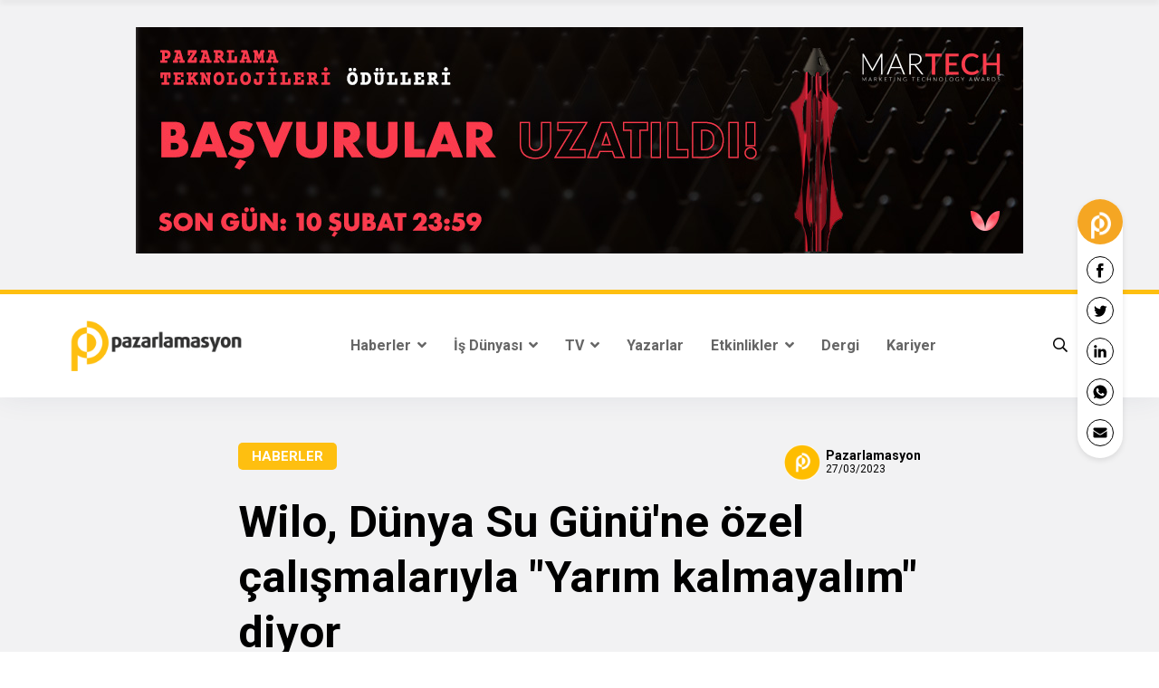

--- FILE ---
content_type: text/html; charset=utf-8
request_url: https://www.pazarlamasyon.com/wilo-dunya-su-gunu-ne-ozel-calismalariyla-yarim-kalmayalim-diyor
body_size: 32692
content:

<!DOCTYPE html>

<html lang="tr">
<head id="ctl00_Head1">
    <!--====== Required meta tags ======-->
    <meta charset="utf-8" /><meta http-equiv="x-ua-compatible" content="ie=edge" /><meta name="description" /><meta name="viewport" content="width=device-width, initial-scale=1, shrink-to-fit=no" />


    <!--====== Title ======-->
    <title>
	Wilo, Dünya Su Günü'ne özel çalışmalarıyla "Yarım kalmayalım" diyor | Pazarlamasyon
</title>

    <!--====== Favicon Icon ======-->
    <link rel="shortcut icon" href="/assets/images/favicon.ico" type="image/png" />

    <!--====== Bootstrap css ======-->
    <link rel="stylesheet" href="/assets/css/bootstrap.min.css?v=1" />

    <!--====== Fontawesome css ======-->
    <link rel="stylesheet" href="/assets/css/font-awesome.min.css" />

    <!--====== nice select css ======-->
    <link rel="stylesheet" href="/assets/css/nice-select.css" />

    <!--====== Magnific Popup css ======-->
    <link rel="stylesheet" href="/assets/css/magnific-popup.css" />

    <!--====== Slick css ======-->
    <link rel="stylesheet" href="/assets/css/slick.css" />

    <!--====== Default css ======-->
    <link rel="stylesheet" href="/assets/css/default.css?v=1" />

    <!--====== Style css ======-->
    <link href="/assets/plugins/bootstrap-sweetalert/sweetalert.css" rel="stylesheet" />
    <script src="/assets/plugins/bootstrap-sweetalert/sweetalert.min.js"></script>
    <link rel="stylesheet" href="/assets/css/style.css?v3.0" />
    <!-- Global site tag (gtag.js) - Google Analytics -->
    <script async src="https://www.googletagmanager.com/gtag/js?id=UA-29446352-1"></script>
    <script>
        window.dataLayer = window.dataLayer || [];
        function gtag() { dataLayer.push(arguments); }
        gtag('js', new Date());

        gtag('config', 'UA-29446352-1');
    </script>
    <script async src="https://pagead2.googlesyndication.com/pagead/js/adsbygoogle.js?client=ca-pub-9979139934635656"
        crossorigin="anonymous"></script>
    <style>
        .sticky {
            position: fixed;
            top: 0;
            width: 100%;
        }
    </style>
    
    <style>
        .binduz-er-author-item {
            background-color: transparent !important;
        }

        .single-post-category {
            margin-bottom: 8px;
        }

            .single-post-category a {
                font-size: 15px;
                font-weight: 700;
                line-height: 1.29;
                text-transform: uppercase;
            }

        h1.single-post-title {
            color: black;
            font-size: 49px;
            font-weight: 700;
            line-height: 1.25;
            margin-bottom: 16px;
            display: block;
        }

        .single-post-summary {
            color: black;
            font-size: 20px;
            font-weight: 400;
            line-height: 1.55;
            margin-bottom: 26px;
        }

        .single-post-meta {
            display: block;
            overflow: hidden;
        }

            .single-post-meta:after {
                content: "";
                clear: both;
            }

        .single-post-avatar {
            display: block;
            width: 48px;
            height: 42px;
            float: left;
        }

            .single-post-avatar .avatar.size-default span {
                width: 40px;
                height: 40px;
            }

        .single-post-meta-text {
            margin: 5px 0 0;
            display: block;
            float: left;
        }

            .single-post-meta-text strong {
                display: block;
                font-size: 14px;
                font-weight: 600;
                line-height: 1.29;
            }

            .single-post-meta-text .sp-date {
                display: block;
                font-size: 12px;
                font-weight: 400;
                line-height: 1.14;
            }

        .avatar {
            display: inline-block;
            /*border: 1px solid ;*/
            padding: 2px;
            border-radius: 50%;
        }

            .avatar span {
                display: block;
                border-radius: 50%;
                background: no-repeat center #666;
                background-size: contain;
            }

            .avatar.size-micro span {
                width: 24px;
                height: 24px;
            }

            .avatar.size-small span {
                width: 36px;
                height: 36px;
            }

            .avatar.size-default span,
            img.avatar.size-default {
                width: 44px;
                height: 44px;
            }


        .news-detail__share {
            width: 55px;
            height: 100%;
            position: absolute;
            top: 0;
            right: 35px;
            padding-bottom: 15px;
            padding-top: 15px;
        }

        .news-detail__share__wrapper {
            display: -ms-flexbox;
            display: flex;
            -ms-flex-direction: column;
            flex-direction: column;
            -ms-flex-align: center;
            align-items: center;
            -ms-flex-pack: distribute;
            justify-content: space-around;
            position: fixed;
            z-index: 999;
            width: 50px;
            top: 220px;
            background-color: rgba(255, 255, 255);
            border-radius: 27px;
            box-shadow: 0 2.5px 6.5px 0 rgba(0, 0, 0, 0.1);
            padding: 13px 0;
        }

            .news-detail__share__wrapper a:not(:last-child) {
                margin-bottom: 15px;
            }

        @media only screen and (max-width: 600px) {
            .news-detail__share {
                display: none;
            }
        }

        .news-detail__share img {
            display: block;
            width: 30px;
        }

        .binduz-er-text a {
            line-height: .85;
            background-image: linear-gradient( 0deg,rgba(243,208,46,.5),rgba(243,208,46,.5));
            background-size: 5px 5px;
            background-repeat: repeat-x;
            background-position: bottom;
        }


        .mobile-nav {
            background: #fff;
            position: fixed;
            bottom: 0;
            height: 65px;
            width: 100%;
            display: flex;
            justify-content: space-around;
        }

        .bloc-icon {
            display: flex;
            justify-content: center;
            align-items: center;
        }

            .bloc-icon img {
                width: 30px;
            }

        @media screen and (min-width: 600px) {
            .mobile-nav {
                display: none;
            }
        }

        .kategoriLink {
            background: #febf10;
            display: inline-block;
            line-height: 30px !important;
            padding: 0 15px;
            color: #fff;
            font-weight: 700 !important;
            border-radius: 5px;
        }

            .kategoriLink:hover {
                background: #fff;
            }

        .embed-responsive-item {
            width: 100%;
            height: 600px;
            margin-bottom:40px;
        }

        iframe {
            width: 100%;
        }

        @media screen and (max-width: 767px) {
            .binduz-er-blog-details-box .binduz-er-text img {
                width: 100% !important;
                height: auto !important;
            }
        }

        .write_edit {
            border: solid 1px black;
            border-radius: 50px;
            padding: 0px 5px;
        }

        .binduz-er-archived-sidebar-about {
            text-align: left;
            margin-bottom: 10px;
            padding: 30px 0px 30px;
            display: flow-root;
        }

            .binduz-er-archived-sidebar-about ul {
                justify-content: left;
                display: inline !important;
                padding: 15px 0px;
            }

            .binduz-er-archived-sidebar-about span {
                padding: 0px 0px 15px;
            }
    </style>
<meta property="og:locale" content="tr_TR" /><meta property="og:type" content="article" /><meta name="title" property="og:title" content="Wilo, Dünya Su Günü&#39;ne özel çalışmalarıyla &quot;Yarım kalmayalım&quot; diyor" /><meta name="description" property="og:description" content="Gelecek nesillere daha yaşanabilir bir dünya bırakmayı hedefleyen Wilo, Dünya Su Günü’ne yönelik düzenlediği çalışmalarla kamuoyunda suyun korunması konusunda farkındalık yaratmayı amaçlıyor." /><meta property="og:url" content="https://www.pazarlamasyon.com/wilo-dunya-su-gunu-ne-ozel-calismalariyla-yarim-kalmayalim-diyor" /><meta property="og:site_name" content="Pazarlasmasyon" /><meta property="article:publisher" content="https://www.facebook.com/pazarlamasyon" /><meta property="article:tag" content="" /><meta property="article:section" content="Haberler" /><meta property="article:published_time" content="2023-03-27T12:20:53.000Z" /><meta name="image" property="og:image" content="https://www.pazarlamasyon.com/wp-content/uploads/2023/03/27/wilo-dunya-su-gunu-ne-ozel-calismalariyla-yarim-kalmayalim-diyor.jpg" /><meta name="twitter:card" content="summary_large_image" /><meta name="twitter:description" content="Gelecek nesillere daha yaşanabilir bir dünya bırakmayı hedefleyen Wilo, Dünya Su Günü’ne yönelik düzenlediği çalışmalarla kamuoyunda suyun korunması konusunda farkındalık yaratmayı amaçlıyor." /><meta name="twitter:title" content="Wilo, Dünya Su Günü&#39;ne özel çalışmalarıyla &quot;Yarım kalmayalım&quot; diyor" /><meta name="twitter:site" content="@pazarlamasyon" /><meta name="twitter:image" content="https://www.pazarlamasyon.com/wp-content/uploads/2023/03/27/wilo-dunya-su-gunu-ne-ozel-calismalariyla-yarim-kalmayalim-diyor.jpg" /><meta name="author" content="pazarlamasyon" /><meta /></head>
<body>
    <form name="aspnetForm" method="post" action="./detay.aspx?h=wilo-dunya-su-gunu-ne-ozel-calismalariyla-yarim-kalmayalim-diyor" id="aspnetForm">
<div>
<input type="hidden" name="__VIEWSTATE" id="__VIEWSTATE" value="bGKUt8bzbGxQtaup+7OJf3s5bUESbyHgOsj+ljtXSy4Nd/OvFnTtlWCqyQvRQbu8p5EeumpmKqny7XmG0tShNq3GNweht7HERMpn0N7LjZvJ4Mu0Fl6As8z+8K9t1iszfh4EjFQchnJ69xiIx042vc3P+g0vwr4aQdgxTrSHYvy6OIXJ9i4dN2vrz/M40tc2b/ukC03FKvEl/0odREudIbH+0TbHvePseLsqdt6A4wqFQtCNIz9m/1ozGQE/[base64]/o7++Pzzv21lv75FIjqM2qjquXoAa9Io1vfSa0DDe0PefJfzEsZLYOj/PnXjAosQaBWWV2xw6nYSx6t9Phs/qjgLBcTKdauqssE4R5zFJNcVEeVWRbJU72L0XNfUvH6xoNKw8EMfRAoaL6yaFNhyngvHARmyQ8DtrhxVJm+9+PNhM+stJDviVqm2VqJIqD+Lr7fsdtRjhluMdT5NiGBU5Paa/m0Y0aiLeJ++NvqZ10BPm8OZMVaWNwBEj7/TpohfRofKG4Kvb5Yi34rfyvjzwWEJjeEYPgyjxYdqXp8vFFDLT1PDTTyFcQnvjTs5dzaqbYbGWobprO/+KA0dOpaR1amd2PvdSnMYnf9xfhUG9WgdjuJW7YomOYT/7G/EHfudLJkRlRRfGPM5cfQd7GVWIoFbPC/DHyJlLA9iSZpC4KA9T+mFSoyZhyXE1O/GCVWxpmNctQcuoBp/i52mX/E2slTscb1w2N0MyQtW3/[base64]/O/HzBKZ/[base64]/kPj0jnsOryu5tmxvsVJXGKQOtAEi7FIEKCxsQvXaPRRlat77dQIHS5ALpR2d2xNYgEPg4PtcxseTesUyTz6K0NzHVMgHmvXFjDGiMaO2PGZlzHugiCecnWGYxTp9Tcy/R4nAIHoUOmPlY9YhN/GnDfzyJFR2aZf4wiKlMhITHit2k19YWKtIkKYMaRiEppunaIDjqHUFqh6uKQUVXf3hmjJbYPJZx2QzTGdOF/fsBDTuiAofs/0duQ0QVkepCgOteWbqhdR4+qMB93eH6AjBso/9MWJS3zKIzUNAUzeZ4Tp3YXZ8c2WU8YQ/A2MQ5s19hReVmvNr/5L1A5ub3/O5HQWtWWSr71qazRTtMs7/8T+pnJITuXbH425TD4SCZpdoGLG0a+IuAlBFv/5SnZ6aUSkxL+p2UrOpnhRckCjMB5+PEKLww/081Jjw6L/cO+jOitCqzgRENJP4jDpQMb+aY91UWIdWyO7stzHNiYwQ7av/ZLsAs1TmMwtZevVQ167ZKSR3nOQJfVNMMXFsgcSwvMGsBfZCNSS4TWFNzyiXcwugOR8v95Pu/az/8M2a8lfaLcGO5w9UH9qWZyt8q9QneQihu0dPN5b/[base64]/8hGqUAkoUeCLdE2dmZruPpOH0jycgoMoXiC9i3TWYYjbSpH4vWlZUneQ+S4oqjLRq2Sc5ZoIuergtMTfrwgWQ4l7WVtMrFc1vkeNtJb/fwoYsj76v02/EKwcpTnixMJ3XgUsYB+v8jH18ewu4/tOx3Jy6nSATgfUaDAxziUPwp6cXHoJ7Mpct9114WG5qFh/3aGHL+kAmvavuUdmfT+vVDAKO9UdVgr8xhuOx5+nB85hKfgZ1CgWIRvRr3ZCrG7HbCFo3lMCC6Us0v1M5PmLBnT+pQSY/jMiBPHOgGcgS1cv/Ta5YiTMsiqC1wKz5POcJPKyHQEi++CRpZQlh3PBKz/qqv3G9Ath8JbqGfd9RhuM83C9XY2d1V+FlndVnFHhhZN7cC+SMqd6dse2wjYfMc7fC+RUSXxZKYzNx5xpd0IMMqrq9nxdRP32v5V43c/iC4ObfqwP1RIHvGTm3ZxtZOauyRfcX9KvQ13s8zIlJ0Iv1b5Vl0GsfRrX47VC71MYZ+3ZM+8hGVnQW9SBYZOOiJe73QePiVyOBARedTW7Ldbz8V5XEMbKholjCuQlhpGtfQrpumZvrXIR25dJxhsE4IdaCWTQXbjBUKNln7l1cUiMmTDLhA/HEY/639p8FVSspC9XEkPgkIUdE2a6xJVRvBCeLmBPLXfMFB4dTuu5VSJGhFifZ9Z6yeBC1Anz0tw/yDulRlTf8VSiwLJ5H/ZiyzfqtUQkMCvXtiqYrNZFXVYmvWi0kHxPaKZo1yPQhLfairhkjIIfZGJAJAK3vZ9fO+lCBSRzfuqiyMZiwKed1iEORGINLxPdx1rboUrEL6BlcNFPd0oOMT1qCRU4ltZm+CJOSqDPxL/3ZbN5L8/FGUbI+XD+Hoq81WijV7u3Ax6LLm9DTDkyANIjs5rut73pD7eB4uHxDUTf201B/tCTqQCPTLzcucQsLlUJKu8HQxNjhUJsxxi4zsTN6TkZxKvZ6fipGst9brXjS4vF6LmB0Eulwvg/wsbDuMY1r6sqYkZAfZ3uul8uWf8P557AlgPSci7/nnpsKsBCY0rzmhy+pCjKuyXishr5BG/qefHnesCn8qnF1+c+KZYa7q35AR77ELUaRLD3kC5cgpvWKZaBI44VnTvaZ2pRr28qhqfZKgTu7u1SobOhmTlw/F8iMkHkexTnzoUA9PhTKBL0644/FvhMEqtlbwHiFcgaQQJiqQjrVIrF+VQuLVioC1w5COvbuB8mlyqek/lslmLmW0+RP+qSyT7QTEBMzdk49Ux9UD/JkbZ0A7woh04zscuyB9UywsyvVqsob+XTH4Iz0eiBHb+SGv6aRj/fsTzM7ApjpDuPEdvPEkAV51snxqnnNMjng32ZLqnSb1eosIz76SrHWzL7IY3Sqo/O/Grkj5/j0o6iSaRa1cM8oyP61N8E8Uo0Cl+srnER96gaK8OvaKsyZZ+zaBaJ5Qi/e/jEcZ1s0ipsnp7zvVWyj8hBpEgKKtm0uTHUCMQkU4Vbyapl7BlhlgBlONaZBin+MPfi82GpQVrJ7i1n5TQxnAVP7MufEyTAsiK+erFxyWS7D9mQ13hwr1fMBjG8FXDXt7WMSaMWIE5xAIeXOZkHuPGHlFIH1CABU4fx3eu/8rVap0CzV5endtmFPTfMCuBeqKKO84YL/[base64]/3x8bY39ylRCNuk/F2/EkI98VKhRqJqVPxGL6hh+ZB89HO4v99EVnHbTA3v3AQk19cEVKsN2ppCjIoqjNYVKDam7QMXqnUqWlELry46s0r3k2IQzIImBHUGy3ilpnS0Yl010beBy2Pn+Dg4W0T60pGqS0BH2YE3CMqEhSMRZb8b2ky3KLx/[base64]/b9KLnUFWOFf0r6P3GvXrCEC3RNz/3l3q+RVjikneuVLehdDl+nwmLXZ7cjPdDK6fHu2ydkycLFtUgzEOBYNaTtE/bYhDl9vx55uFG5riCDwljZQMyjMTNOHtw92QdeuycRF/uOYMrnDwxOBxBFFsenQWEZic9KZECDTawvvwRWqCjRBPq5KdUk8uVeyyzB/ptfLg1HEO4S4rF0VwIzGaq0h5IrSBlsmP8hUHCScBmE+DMwXTPt4lAuUKZoEWm7gQxEv47DZoby38ydC3qS3UF/sfEvHxkCWFSKMsJs966QrQ2QWNUbPiFVKG8xlDq7JSbGsn7ss0vyYLydFUbpIstzgaQ9147Hh41aVbF/E+mkVRgbcUbmFQG9wlzvxZmw0vA3rReL8YaJvrzRYdkcgG+TUMvqygfriH7HaM4PoPy8fKdbcuqlsyfr2ZRmGLb/AxNSF8jLjv0e7O93RIMBzgN6Xr2ogOurPM96MWixdmP7m0pPft27oKcIEAjNKFf5CCT7dqQ+27DbMnHv3WL6BErqvpxBd2GscN8entmWUrxI/jAGRveBaEB27bQJ0w8M32pHWJQO1dTSjZ9MCmrNCkbByWV6sCxoL1A/CAHRdDCfBkcqNriLKXRWW0nd4WEnpTVo5GrrDbUm+n2O8Y9dPsG78FZHVSgEjqu+9va1eKRiqphMnLjSpq6zFnZuSXpGV95OK00wq/NWWKpjL2VP0hA4Z6vxjzprG8hWVYvdAjjKWkxw4ZwA6gPbjKUSvTaX0znjev4EPrS3WX94cz8hYsIb3M3kom0FrOWf32R/ca3+WPU1DKaEQm3mslco3WmxuNPoA67uT6Xa+tjv/17aPK2wXPnD3vXQmhrNJ/GWumTDnkbg6PnvQ1fTly22JnX2CCgX88ExZuMkvA0OhGRyTXXMrpLOVE2liTrbZhjP/3D529dGeiMcQC6Uh+/lLubsuVXDRO88ID+viCg4+20Zq9aiXkf6O80XIv7q2yiub3kRNph9jbdcAh/eD7n2lvEuqKHMmWs0NXdXrTDGvUyUbGawbT9iKdtwxD2Krfq50S8Mxx1cHRkvs4syXBkNlbHlEHSBiaiZvSLiWvetnPzEdv9HjLUAN428zSWXK/dn9B47pI8SdBuI+HzAdPbukREZu2HmZmbHfZYdVVLlPhh5vovxPqPnxdM3yrRUmIszMludF8onFTFsxzhRtGx2aOohzd5x7C3FlyBJoNrYgTnV0uouPxtx3xh3R/VMtREfhEbjnZwR+KmBKpj3caQZx/EJEVWe0c7v5RjD+fqbZsPsmIIeZGVUY4E9mzo0dMt6MxTgNVAtS1RgixBTIift8WDCF1vwgt6YgLn93NUF8G2ziAAXzyaoCiDANBSCRV+4JaKzlbbITK2jG6ZryWZAzrib8tVqvcjCsvATDeJUB7AIty6iJ10I7vlcFvBr/u0owEwBDXCEgo6O8ZnPDDLyB6InII7qgO+GJ+ImkfFIvx0HsY8mzENuZT/wPg7FF0Wz/f06S91IDWOpLSUQ41FDu1hC32RehdBA1nGmvgBZzi50gYKA2oFb37tofUIZsooNBdfpRgaS8d0Svrgdyvb5hqcVA43/vxkhEMGVkvC4E8Yw12aB97at3Tnc+mNAM0ms4d49I42S+MGa1Bwj0GHU8FRA9smBsO41Vb79TITd6ni/txt+D9X7XlmBpRh37Smblzwdju8PrzIqd1F9mMQGGBVTl+NRD2TAozz5/+O+yMWD6Xw2yamK0lvY6jKZJl/NKqs7fbU8E1OC1rZuCLF3gJKZDShdA17Zw6U6j8LiC/[base64]/WSY+EmvqnmcaT1kkKAltfvYz9UMQNTtIPqdIsublmigkHDHepzf+zd6nym+V7fez5TG7Sk4FKWZCHQ7E2pIGO9ZbqnzaqWqUjckfW3JCB10fVh/7Vzgv+dlkGUJ9Lg9+XWYYymvZshXCAUr/zW+1xO78AKKKY/lNhdBYBYh2vKWsrQ3R74R9fKAxkBoWLrFFbVCMJJauUEOEEMqI1wLiVPxYUnB9BMmOKBE9I+Hc2xa6QwhC6NPEvb/axtETH8fMaIC2XuSvKzERGrxyDkVs/SIWlka/IOxm+OT0ttUVixq27dA+5zjtLpjXDcS/kU2EzDBiQINzqJLyVPojf0qcMxpNGRNA1o9YH4sKjjpYvKhiXZ6reuNVCLuaXLJ/shLK1lyzKn9vMWDTAMymnrk46xs+/oS2TRxRLoFQU6fFqaCa0qIkNS6T0Zvwv0hdfPzUetjycQcPYxQRkfzURxgcMt8FoOW/p0iXqAKVqE2x7FYC5+J4cp5it8au2JvyoAcpy39BYaABVcTMZBQcawLNp26hP7J/950s/DwfONhpKrpijaQvFj9DCU+MKt+F42rCaupwdoypL6OgPTi1VI3MPaKQezHn9gNIujvOU0Q4xNqyA3LKi/398ziwqQNR/bVKIa+d62Wio6zmmzm170ySedoxxTts9rQCK/[base64]/[base64]/O497GSA244jV31GcNtXAxK02/w5JZUyM2RovzFqAnjY/ttotpOCjdYOIp4jEwbeyvi1Ea0qfOhblxTOGbAuxiOrtbtU/H2QDKlkvrfy6KUxVIp3fKLh+D53kWQZK1mZUIpUpttAdGBK/22AdVeR6aVauhuk3ePVEX5Q4ic6Pq4AFiUzbk3yn3ITHnRliM9v9MPIgQJ6p5m2A3aLZ2dKPcWEPKJ6ooskvQTim09/rbEoclpYonRyv1ExDtoVam3/UQ6lOzbAwLqAHC2A8qiYePQva8Y68OnULtYulheapFteBASQjfB72IXY/JsV/W+seSEfBNZdn5ZydUHLOJYiC5OmjUyepY5h6F7+F7DgHaB3Rj6MhSt7nsyIh7xgzdga+Sr+++gz7FCgWTcIZjhB6qcRiV/yiCTP/XM8hFDUv3Tr9IeW898E98mMDkvWMhywalj0fCUiir71DwvbBfxw+mzJdQUrSuT4eHMCS3kbUaFmjW5LOOXFVUNFFDrzpbqbcxOotx4+TBLKjTzhCOnK6zZ5HdZjJAisJwqwaPKliyCJ4/zV3j4afYnrcmomyprd+YniiOyY0MA8IcEl1YBBrJ4wQzZmPAL+K+QUmeZsImkb+a8GjGeSFV0gtelg+cIUC5ITJM9CJ6r7FhKuHTg1ahbHwtEM1wv0O3p9CwG/97EdmA9dhZToh0CgCX8HdInitDDJAx3e1bkzvokEu1hCgF7VMFeUmPFgXwWqTJTBmCESvSw6JG3VwCptMcHGPRe57UJWqpjcm5DS9OYKgAFGaHj0S+7hdEb950oZN8gei/tkcJodydw2IWC3qbBZHT6zh0VUKDVC8KuFknEBjHR4tDNUP4Najzz9VyHMD7IY0Fl4n8TuFBCaYjCa+Oqd56m0M1b21hzP5s9ztM3bXdyTMhApi1rOayNeXHZJjSNzZ/XzJdmPjrKnnqdlOoeDPDWmOzNcoFkAWuMPNCAgf/gnGs11cGY1+IGKPziSYHXlAzUVTq941m/u7c/13+l2b9nei/[base64]/n5Msfjor5VppySdqjvVk6aF72R5wF/jIidMSoExLhxx7s8AWiQKHUjUw860Aeo1zflcxqCchrDmC8yOsGy63xFIBPUnvxrUmSecchMb/Kt9oNt/oC9rGOqANq14cSkKWyLmTTokuRkD/[base64]/YkU1Ep0jJbVi42h65tH7Fz9w+EZay5Lb3uoNdUJQHUThIlvsbWUsptAFVQE9FCaBC/59PPkPldV62GtfJs6lwB1UCy1dSa1SS3g8UpgBs8QyxdbOXhXjBwcOIFatCn8ZoYLwpafcuZL53kr48REkeLPWEuOS5z/CdybPenEmYMZ1/QJQ8huFbg95idUvaoYPz6eKdSf6K7u7/+H4nqqp/xplnXunDXZPFw/OSiTNYFPZd4oW4tJFfImLAR9NjKS/IyBCU+CImbBSbtlVdZxUXpLVSy5pYHNxWZxClw3BZ8Q6H1s0davvCAeycn9Hp7++GogA1Vo9s5s9SZHvnzfo5JFM2mrmDTlIexgB692pBgv9WLz6XrAWIYqx+N/BMvvOYdJs45F4Nw3YO5yAhKCr8M63SrrX+FVyWso83pvPmdPZjtHdfTpgwukOaM44V6XqRvtEYkj71TDoyQfSArZPT7wK/gB0LzV+AlHtpqdGXLgg739RauNdJEBVMKxDHqDHBFA06tf8ik2z1dXhjld8eVxx96RSkZT/HxoQjynWNldrIB4aOXEp6JwYHpVCSTC6/x8zZcJmEPvo0WNGy7ZIl4Y1LArANpsmUiPprsRrd8JlPYddM4Hk7w/e7D1LdVGGbWF8wHle+qgbp1Cl5nfJKWuiazXBmqTsKKlxqAcXfIsZ/FhgcaQeBAKMT3sXzDonCoi+tybAlPd5YIQHXTjEMzIVWYNSfxt7cXWOIYU2sKhbNspygkbFZqUE+goM3wnSIVhUm0P0e2XqCD3ZBmWKPwsD+ywSMmROVScA444oss85SOI4oQWuyYUt/iqrhQXHdc70KW4nKzxkuIM+0PUfTi8yu7H0EgeUfr6q/hY9jXXPfZY+2EHEzqELtwqjqWEzAmVLkRX87trgvZvvaKJup/XmUTWO3INlslYM/2eUIRTcLP/oHew7vjFKu2g1IDCrmO4TAEljzWuWRecA35Ur8B9hukvFJRtbjv57AMRNNfkKLbrhoc8HVGvZfG5ocnY7T+xJ8xDIUvqxMFIFzjlZa0DT2UzL07tTUINUgZY02WTE5vFCixGnjJUSYn2RR4ZnfDmarsymL9q46GtQNvbcOGquDQTtKLDCta7PDqECQnYDxXgT/ECb948Hk/ehdZNLIsGmywSjuCfLISVThE2HoDVUeZ5RA1vUE2k8gNcvQeBhlkv7oDY6D9KoxardBSgcx8ose/GEjkUD0jwS7z0XdrgOuhA8B3p++fJR0GRGc/6prsNWA4l3lLSMOZXvo2TexdzlWYEm87UbbBLX7iyvXn0FTATP0LCqAat86aT+yj3iDtDGlP0G0c83iQSAZOb0Xi6Pb17S9AzGhcmy3tOrny7aKoffN82BJjNgCUz43eYzx/8g0LXdEjQtKGlrLgrN5QY3jL1Ga/z+KAVvXALOGrw9CyRtNsMz8dR0JXIiEcYFsCRKX+QxdnYP1B6knn4IdvMqwV1eLai4TVyZXl0PwSi+krNJzWZlsZHhGgrzJdwTdtD8fy9YE2yinVTyVq1rqpt2roFzhOAXL891PQxAgqXGVYIZx4ci6ZyVqx2kpXgxsJTu7zMl9rVnF62I8ixs3DruGyajDzSLK/yhNt811FNkLaksBpxsE9emwylmpuDE4b+rT6L7iviO2//BAd8oMcYFvmtSTdbZz23snvEF8O8ANGvqRgWUsfyPppvZ0OYIQG/YUufk2GNWjZi5Un53monaWeT+iYDl0DWpsUdC89g1I1p42UF9qfnSz9w+Xi7ULyCP9E3fyzFAnZhs0HibfnQXsXjHaiEY8HyqhR9ROW1AjfZ7Ty2IRfEBOvPegLMqo7sand97wpn6PvIx/XCrAARqT/feLTa3hXItD03AKIBRmayseXfOJjj0Rc6PGWy4e10A5tMnTWw7LJDoC/zuFeB0A/lbiPyc0nCx+IFqwREkKwb2DHlxKn17bDdXWCbGh/vn5V4g0Q+Ej38I3IuYbDfFJioY3yICoocCKbAVLsSSoDosScZFF2ebzC7iR1N/C3EBXB/k+PflP92jtiR0JWjaUrvO1kBVTasQeCB8Ebedj/1QMn/[base64]/5LyQci6NgltZ6n/CHe4iZipXPu25b5EmN7kTnam5+GVxpP5ewCbgz+qQD6/cH1Ld45PKD0jh2oTJKoAeqSC0lgdOXzsX2fb+5wDD/CU+JMzbLcGujSvHrTufUgd9BVKFmXHZt00/KYgTyntWAORlczOgvkiCYrDx2CCSKc55uXwVB3dq4JV4YU5mO912M+Rz79J8A+qaDoWIpCf01v9R9uWU1CY6aTTCYk3ZWpxmLh/uSUxNWePrgTKk2aLEaHlekefIknG/59PwkfckIgNTE6ywY9jcJoMbKGZRm7zrGM0oHEEY/Ql/cQmzJIDfrQQp8ZEsCLZ3onqoTHF37FQQ7A74XEQHRfOtasRIg1U3QRwJyoJrdw7UKGSosK/yCX/E2e/RuFTQ7Z1KYj/dx6eQdaq5CfxmiN4EkoRec+SXAgCWu49RioVv39WijJt1IdWZ1b7DS+yBrd+a7Zonl8xJlNQL4oyUk55vvPHlTv4/mlDcT7SXaYIOIXi0iYTj1WooN3kjEDoDB6NXrflOnTV8YnNP9fQH0eIeyHuFB+Cy+uCFh1xFUDsEbGDRpSsdv5r580ut0YFpW1ByYatnwfFIvOSWAgopSPns6t01ytawSemA/SA+6F3+8i84LB1sLqKrhoPNT0A2TDhDtGaoyfjvAWWLX5TdklS7Pf7mLivqMaBCk+9xEuQWiZtDGas5asiRiCMgPscWd0I945LPEHkuoFc2jAmz3xnzymCnF4JR6zh/IO9TtVdMhOvgkGXW0RODdRdda0I/3l3rel0s2WanmyLtbFxXNl0Lkh++13FMaMzmgq0CELuiDPrVjSHhA4ElgtXOzgNVBTE77x9SskvP5p7PC9f08uHsNCljlkfJkJf0YvpVk6NSNbEODz9QAQWbYvbIlcEdwjeFEDJp8Fks7jqaPRSHFhQz1hNdOrRsnSXS9KJm1XQ64bgoze4SDYsbH00eT8ZinOvvSN/lv8dpGWAPGOX1juy1pEzHqNhL13xZLXYFNV20yRHTf/LiontBAMEQNqklQCcsMKE9E2P4Yj3aCgkpBNP8j42xXogT47/Zl5QAGIXB2rSCxfbWJOwq58DJd+Hr1tnBiHiFIVFpre3jjtf1DmlEE8IOwyQsVIGmU/NdXcJD4nk8yayGv5ZBcVcvCUwD/WGPzXJuLnjoHL7oxKoJl4BDxkwoTSjZAn5g/IDuWk70JpP8I3cn+JCyg/85irAZDzP42riqdEydZ/LohUy38uUUKZLsMO6VPmlTcbTwXIjeeMNBzTSETS4sHwt1+xK96KkHaF5bwDtWD7nbD4DNHoQM2E8n9onl5O39tGsZES+7nrbY4XZxLZn4W4/s0Vm5z0puOZzut/xTwXQHhNWiXA5zmeYMrkHQjKOjZc8i1MYanJxzLEAMbEhKy3OoQgog7WDFFmKsJ1AUigXaz/CZBfBmyrxpw63NsfTMl7BrBGUyQv4bBYLLF1ZNnk6lbkVY/pbUBYWr0aAN+VO72qBjG1Iz0o7RNBF4o0qKc6YGa/klHr3JjKSL2crVvK813K2ovOU6fdb7hWKyBENSpSU8yFaR5oSl5KmIkFI6OFE4OTq+evvrTqtTNbOhZGkNtMkn76UDBysoM3d3a24txRpGPX3gq6S1gwywBbMrvqXqVCr8yLG52NcHPMeieNuHbzW3d/rSgIqiEl/85GWO6qvuMYpNp7jniKsUytsyNkh30iIjJXPl5QvIgRPkk4egjmp3zyXnaU+H7GtB6XojVHuE8y6X/aWJulEWhDuom/AMkbrv/EFVtOP03eH1yw1PqUSA4C0azjww/40cT3Mkd7pIIEJMfoUYvGIVhmuRzkK8h/7tHjslN49A4PG0AqJ4XJ9HPTu/ER/OVlhaxiATQK16v+DD5DhJPd9wOIsMGtApC01sSWSKvpXHiQsioMJWZqTTCfi0qGHitukA8lS/1AzGbqYH8Mzgx7fcukPd9Qm82DpAhRCDn/3ovH0AP9O5nz87Wqm1Pnyzf8K11PngOHHN5XiAAQ/4Lgj0f0iIJigvTEjwon0NxyrEbkwIi8w+sDLfe11Oscc4XsRQ/Eth2IWdOhbIrc4KpEQc69aFedL0gs00QpJzvdLL2G3sC9LEk1uNF1oZp1fETyZ/MoUEvNBJqVgXUifP6/yQtb6GGLAJ/+CjU2tY2fmy0lheopEvpxs2AYoifXDfAxwsQVdjAJdKU6yA+ntx6qOpv1xhx1FVlSzU5bb63OVe9j5Q2oTT8sRtKvvnDdN8bBcJQ9TmkPWN2Nfo9XFSmocBA5aKMRGSFY3C8gkkfFdg75lU8qlNFjsK6SIicu5Gi/w/uZsSjl/a977V0zrzjEXimG2SgkkMvWCmRpqAY9g6hgiS0v+0GIdVFRdGvoGEPJQ7K5qPH9FznzOBjkae8d5iuirGA/GBplZjH4owYQf2n9vGp2DAKDmFXK4L9h5wkgqkTpCd+GNpRUqHKNA4HxfdoWVHqOW36rN5F/f1P+ZXSA0yUiAOiqcQVG1pzdfSgK79/QwdFEGl4ykN+MtJQLTnonUUm2/jHFrOUa+x3WNb0YTwmo344yzZp6gfSg9Ubzgt/mp/urkAReQIXEB/sga4l3YyCFcf8WiQJH701INby57IeA+j3A0oVAbG1ZPynkrhmfJPVwGD7Cj0fY3NDNtc9S6lm8BKAj9PmOi7oP/NGujAD4Wyac0pF2vlXWUAYinu5+ZI+np+QGU2PXBUxQpmdhvo57Zu7RSDZ//edwWwlaV8nf2m7mrTqkZgVNFyhR1TJz1AQn3dkFHdTdHdyggG7hX14I/pwZHH3SNriKNkTCPW+aIwkBmVYAr1kE4yGPdmnOgPvbQ84nMRUA/aj5LC8Qf6178A1XkDv3kCfj6EH2KEhlF5c5UmrUSerl+qWRqg3SQcqsnj8H0BuLCrV+yP8qPINlXJlV3+GzfqsYFhXuFsSZ3ebVHYzAzKfxzrwv+5SzBQsa8aGOKZpATSYh9P1wQu5GVKTBHQ7ryzqcAXtBYytxWKYtinDzFmpWPHTbAKr4mY9ZROrCjzEmd+/y23XzYxmY+/9AH2VIl5EG/wKkeOkyZ0HsCLyV2sz1Uis3qV56wKZpUSgY3neH7UZO/iCVKgtiz9IFdqPgNKn9wvWjK32x88u6HBRi5Rpk6/mko8RcRNzhwaH4Gg8hZ92peBDffZkRL6NRvqBRR5KYZOmUZ5lyGcv7QRpkTsXUuO8eIGTTz4aCPuHcyJ2kR9Dk+jicWAF/r1l9NK+4+w/hjLoOpFg8CGpV2Q+4BFgK5RvXak55nlwojIAulUVFyjQKBXZcfKsKVezJ9Rew8oMKWRPmRndoroCWcmSW4DbJhs3fka0H1BOcCX8xu2cKP0RATJmBSJfcKjjsHqUUdkJl8wcADAMKyfGjMixb9y/[base64]/K9kxadfrjLGLWLPp0nhP8jZN4OK/rhjDURe+gCYnTLp5NxGFit2xPJ53Q2oeBnS9tubfmFFL6utuOMgeeuV4qDRJ9O0Y7fzZ8W7bNTW42vjbRMCcQaXZiRv7do6VZLw3AucVrgkv6KR/LfSusLMtsDDniGPoOUyiG328iGLiEdgSho1rYG4et+cRl6ZdCb85uu9rzyTlHnfwNSPvMy6sgZdvEh37B97bEYGuWZxioBUbiHoWWRmNFwHNNqsyY1KAwCvZjgIQLyeUn5wDnITf1LVSFoSjtLyFmVi4dsmpEWSVeDN2BLZJL6d3tXyT8U68dkfxTkenY+yF8IFJh/a2mTKlOk9hC4tyDFETKp+H5uTpYaafpsn3ZsNafnygr8Z6xZy+oZKbFPOxc0xo1yoiOahS1DSJH06M4rfjk3uyVY/eBwWv6bvZtZcRtv5IrPqkS9INS6s4qxmSPB7G4251Md8KeUv043eRVP+r6IgH5/3/Vz9KlAJzwJ89JrTQhTok8noKj7SD/O15i2J+2U5pcFofClI9UJFErlZ3PdeU9COC15+wnWKoUTxhEfFc6XAaznqIq2p5+pUHIiZYarRvPj2WAk09KwAOlBel1wcfFvHXKs0u7z7hiYfea7IJqvIjlSRvirkIyEFYt/SK2StUzP2FQV1zY1qdkPEiBtGpwFwQM/QgrHNI+wWyAgZxpZL2TLQk/3NZ4S3YhXH3WtHbHheOio2QPAGv2u3U7zbTE57LU2TpfBWLvky5+pxbZIMa12KeofoQZlxwRpa0BZUeC3zCCw1iPxNtX9fxRIYMOcBB8gVKtEwfxcX3IiCrBOet7z/H3by0eTIfKI2dmD6ZdjGU/KF0SSpes8+FPr6P8KlA9/mICCO0zQdUAvZ3e+oRgwrl3/Un7PfvESoQzcsHrwy3JdNHeF1eBMwTcAnZh+Kx1q8qQ4YGTi86Y5BHPw7VF94/mc9EBYJp+L1gCYdRhAKMKrjnGtnoVbr76Jhix0/nzoCNXTPvmzkWqQ5r6WgODEyW0nCPN8zAhrmNUXekL4FlG3xTIvCcnWiLNXL66uJrrohsKcx/PT+QoOa76IJxY7FkuICoY945lr6aGy5+KGuC4NPEXNY/+6m+psWv/G+S/Ar5y0H8Ts+VCaPFFUNPcjAo7E2miVjlHm+DX3geataBofr2ehAirnRauOHmkrrIH064gD6yiGk8fxymk3B1MkfwZ4jfdo4N0ipevLAuI+axWkfXJJB8PZr2NUesoaW5Y9JSZW2oU3h0NAGZAreTrZYBh6cAx67BRQup1EicfCDz1qHzmFEZP3uIUtrCy/[base64]/fCWzCd491vCILtYZWGafKyhTLQmoREv740ens4p/W+/XIXuMVBCZChbWC/N1ZOjNgzovyRMeBE5RxUTEuwh66ktkKX9P4bS9RBK9kyBh85ztH7/N+l2GnkLLbi6shRYOHeiuXFS6G0stRCUR/vctJQ1OWbqXGit38RjATjBxqFqNb8mPU837Gct+OOZpjMMKeGhHPV5Khg1P9SuxPE6sAqPpjIvLK0H+W20sq9k8dwZ2gDn9E+yicoDXNLInqoi/tYqmFItYNM/Eyq/+YxHkBXCW8hQBSqYq81OJAnlaLDM8X1UZbrMnkbuYUbruXLXTonLqKwF+WbTYrMgFOTRm6PABKvwUGLC4NgoWM4COpS17BmrBrvm1vAFtZtyXvVhy2kPDTtbobG4fjTKp06ZWlfRJedAIJvOcsx5E1GZSkTZo3NQ7M5t9t9esaWzNugN1p15gzlzZLX/LyAW+X6QK1FE0N+XQouBF+1fsXLZKIoT0osXQKa9HccT+E0JD6MMlJWDNnfAJuoTm23WPuZjUDlUxUlva41Em/ipgUKxglJJsAinNuEiVF0cC1TkS0Ylx0T/ZcDrjn68u6MZchxUwob8KOL4+VSnYLaLgO/c9Awfewdib8JkPHf0aHwDIQmnr98OCK/5AvEhf4FgOc3toHwcqgWDeV7+pqb+8LChyWioKQubYlhGU+JTELj3MOowz/Ps872pyg5I2p7L1R7L/XOe7gGtk8dj2aD166ZASTpwfjfD8qRXUR8Kk5e2u16DrG8lEZW64zKM03IKimI5P7b9HoDHixU0FB+Bk575ABD540QpKBfOoMjk8triAzZI/6dgBpdFk0/PalGV86OhOKvo1zZpE+XYL68B83YZa0IURazPBi8R//[base64]/y5lXh1GIoyFlwP2VAykAFelTEnvw7VmRjWHliwnQAJHaiuG6nGCJvPNTDYfGLbhe1hrr7sR/JVnFHZUDJB1IGi0REfOOS9iPnDK2qsxuUqtVTQqXLZKO39KOkSIXN94Hz+XLw9+eBmTEbjpvYM7Q4FREsPXSYS7NkzpeJkHZO24CPO9hhPUblnVv8vgJJ6hgH5pCC22VhFFRcGjrnq2RZiI8l9awwJOJ+1UA6RBqSrH+oA3Phd5wWI5jbB/lC0KCyZHxdMjpK6403jNMzyqSZ1ET3zY1Y52rBo6AQ7A1QWVoPIGPh4XXcXBmItfQnr1UYUcmcYw8ALW33ZcTFbijr/+wbKe269/xiQZyY0oAQX0iqCK1HXOTxL06A12gk2Sc9gntF/FJRicVi4qpHCuUArVkxZm409Gw0+46KzzgrR5kPU/YErtK1qauxw70v5vVzsB9CbszIWoZYHZoc6Cw/DilRqphhrgLfo1zYh4AUtkX3zG9gpJRTWUYs0JE9vhRgQOgjyfGDB3cPvGpSfNfaWu926pOmS3VTQRt7d18FasQ671EEqzml8rRB6yAC+9Igo+1cd6LD1B/4QJvuurgEF5r8vi4qTQp9FsPLJD51G28CqHI7WyOVtZZxLeYQbm" />
</div>

<script type="text/javascript">
//<![CDATA[
var theForm = document.forms['aspnetForm'];
if (!theForm) {
    theForm = document.aspnetForm;
}
function __doPostBack(eventTarget, eventArgument) {
    if (!theForm.onsubmit || (theForm.onsubmit() != false)) {
        theForm.__EVENTTARGET.value = eventTarget;
        theForm.__EVENTARGUMENT.value = eventArgument;
        theForm.submit();
    }
}
//]]>
</script>


<script src="/WebResource.axd?d=pynGkmcFUV13He1Qd6_TZLGjijvsBWTD3CjKs-lxamvd5-r6Eu7wjnHhoWFjh65WfFV9WQJn_k6QJAox2afsiA2&amp;t=638901879720898773" type="text/javascript"></script>

<div>

	<input type="hidden" name="__VIEWSTATEGENERATOR" id="__VIEWSTATEGENERATOR" value="793DD99F" />
	<input type="hidden" name="__SCROLLPOSITIONX" id="__SCROLLPOSITIONX" value="0" />
	<input type="hidden" name="__SCROLLPOSITIONY" id="__SCROLLPOSITIONY" value="0" />
	<input type="hidden" name="__EVENTTARGET" id="__EVENTTARGET" value="" />
	<input type="hidden" name="__EVENTARGUMENT" id="__EVENTARGUMENT" value="" />
	<input type="hidden" name="__EVENTVALIDATION" id="__EVENTVALIDATION" value="RHRLDCDBq21BOAHdLjFeNxpjD1Epiik0F7sqc5tOcbeeOuOi5Eka2+L2W5/cqpJMhmIyMjX4KyzMUp4z+m/YxQcm6HiZ/weCG9sDB9A5SOEiMOT1n3DriBSE0hi5xiqe" />
</div>
        <!--====== OFFCANVAS MENU PART START ======-->

        <div class="binduz-er-news-off_canvars_overlay"></div>
        <div class="binduz-er-news-offcanvas_menu">
            <div class="container-fluid">
                <div class="row">
                    <div class="col-12">
                        <div class="binduz-er-news-offcanvas_menu_wrapper">
                            <div class="binduz-er-news-canvas_close">
                                <a href="javascript:void(0)"><i class="fal fa-times"></i></a>
                            </div>
                            
                            <div id="menu" class="text-left ">
                                <ul class="binduz-er-news-offcanvas_main_menu">
                                    <li class="binduz-er-news-menu-item-has-children binduz-er-news-active">
                                        <a href="/">Anasayfa</a>

                                    </li>
                                    <li class='binduz-er-news-menu-item-has-children'><a href='/kategori/haberler'>Haberler</a><ul class='binduz-er-news-sub-menu'><li><a href='/kategori/pazarlama'>Pazarlama</a></li><li><a href='/kategori/reklam-ve-yaratici-isler'>Reklam & Yaratıcı İşler</a></li><li><a href='/kategori/dijital'>Dijital</a></li><li><a href='/kategori/sosyal-medya'>Sosyal Medya</a></li><li><a href='/kategori/gundem'>Gündem</a></li><li><a href='/kategori/haber'>Haberler</a></li><li><a href='/kategori/pazarlamasyon-dergi-pazarlamasyon-dergi'>Pazarlamasyon Dergi</a></li></ul></li><li class='binduz-er-news-menu-item-has-children'><a href='/kategori/is-dunyasi'>İş Dünyası</a><ul class='binduz-er-news-sub-menu'><li><a href='/kategori/arastirma'>Araştırma</a></li><li><a href='/kategori/atamalar'>Atamalar</a></li><li><a href='/kategori/roportajlar'>Röportajlar</a></li><li><a href='/kategori/kurumsal-sosyal-sorumluluk'>KSS</a></li></ul></li><li class='binduz-er-news-menu-item-has-children'><a href='/kategori/pazarlamasyon-tv'>TV</a><ul class='binduz-er-news-sub-menu'><li><a href='/kategori/filozof'>Filozof</a></li><li><a href='/kategori/haftanin-gundemi'>Haftanın Gündemi</a></li><li><a href='/kategori/whats-next'>What's Next</a></li><li><a href='/kategori/tv-roportajlar'>Röportajlar</a></li></ul></li><li class='binduz-er-news-menu-item-has-children'><a href='/kategori/yazarlar'>Yazarlar</a></li>
                                    

                                    
                                    <li class="binduz-er-news-menu-item-has-children">
                                        <a href="/etkinlikler">Etkinlikler</a>
                                        <ul class="binduz-er-news-sub-menu">
                                            
                                                    <li><a target="_blank" href="https://meetupistanbul.com/">Meetup Istanbul </a></li>
                                                
                                                    <li><a target="_blank" href="https://www.techbrandsturkey.com/">Tech Brands Türkiye</a></li>
                                                
                                                    <li><a target="_blank" href="http://thehammersawards.com/">The Hammers Awards</a></li>
                                                
                                                    <li><a target="_blank" href="https://newgenerationsummit.com/">New Generation Summit</a></li>
                                                
                                                    <li><a target="_blank" href="https://newgenerationawards.org/">New Generation Awards</a></li>
                                                
                                                    <li><a target="_blank" href="http://martechawards.org/">MarTech Awards</a></li>
                                                
                                        </ul>
                                    </li>

                                    <li class="binduz-er-news-menu-item-has-children">
                                        <a href="/dergi">Dergi</a>
                                    </li>
                                    <li class="binduz-er-news-menu-item-has-children">
                                        <a href="/kariyer">Kariyer</a>
                                    </li>
                                    

                                </ul>
                            </div>
                            <div class="binduz-er-news-offcanvas_footer">


                                <ul>

                                    <li class="mt-10"><i class="fas fa-phone"></i>0216 759 04 42</li>
                                    <li><i class="fas fa-home"></i>İçerenköy Mh. Döndü Sk. No:10 Kat:3 Ataşehir İstanbul</li>
                                    <li><i class="fas fa-envelope"></i><a href="/cdn-cgi/l/email-protection" class="__cf_email__" data-cfemail="54363d38333d1424352e352638353935272d3b3a7a373b39">[email&#160;protected]</a></li>
                                    <li class="p-0">
                                        <input id="txtSearchMobil" type="text" placeholder="İçerik Ara" class="form-control">
                                        <input type="button" id="btnSearchMobil" class="form-control mt-10" value="Ara">
                                    </li>
                                </ul>
                            </div>
                        </div>
                    </div>
                </div>
            </div>
        </div>

        <!--====== OFFCANVAS MENU PART ENDS ======-->

        <!--====== SEARCH PART START ======-->

        <div class="binduz-er-news-search-box">
            <div class="binduz-er-news-search-header">
                <div class="container mt-60">
                    <div class="row">

                        <div class="col-12">
                            <div class="binduz-er-news-search-close float-end">
                                <button class="binduz-er-news-search-close-btn"><span></span><span></span></button>
                            </div>
                            <!-- search close -->
                        </div>
                    </div>
                    <!-- row -->
                </div>
                <!-- container -->
            </div>
            <!-- search header -->
            <div class="binduz-er-news-search-body">
                <div class="container">
                    <div class="row">
                        <div class="col-lg-12">
                            <div class="binduz-er-news-search-form">
                                <div>
                                    <input id="txtSearch" type="text" placeholder="Pazarlamasyon.com 'da arayın...">
                                    <div id="btnSearch"><i class="fa fa-search"></i></div>
                                </div>
                            </div>
                        </div>
                        <div class="binduz-er-news-categories-box mt-40  g-0 d-none d-sm-block">
                            <div class="row">
                                <div class="col-12 text-center">
                                    <h3 style="color: white;">Son iş ilanlarımıza göz attınız mı?</h3>
                                </div>
                                

                            </div>
                        </div>
                    </div>
                    <!-- row -->
                </div>
                <!-- container -->
            </div>
            <!-- search body -->

        </div>

        <!--====== SEARCH PART ENDS ======-->


        <!--====== BINDUZ HEADER PART START ======-->
        <!--d-none d-lg-block-->
        <div id="ctl00_divMasthead" class="binduz-er-top-header-ad pt-30 pb-40 " style="position: relative; z-index: 999; background-color: #f2f2f3; border-bottom: solid 5px #febf10;">
            <div class=" container">
                <div class="row">
                    <div class=" col-lg-12 text-center">
                        <a id="ctl00_hypMasthead" href="https://martechawards.org" target="_blank"><img id="ctl00_imgMasthead" src="/images/_ads/3012026143136719.jpg" style="border-width:0px;" /></a>
                        <span id="ctl00_lblMastheadScript" style="display: none;"></span>
                        <span id="ctl00_lblMastheadMobilScript" style="display: none;"></span>
                    </div>
                </div>
            </div>
        </div>
        <header class="binduz-er-header-area" id="myHeader">
            <div class="binduz-er-header-nav">
                <div class="container">
                    <div class="row">
                        <div class="col-lg-12">
                            <div class="navigation">
                                <nav class="navbar navbar-expand-lg" style="position: relative">
                                    <div class="navbar-brand logo">
                                        <a href="/">
                                            <img src="/assets/images/main-logo.png" alt=""></a>
                                    </div>

                                    <!-- logo -->
                                    <div class="collapse navbar-collapse sub-menu-bar" id="navbarSupportedContent">
                                        <ul class="navbar-nav m-auto">
                                            <li class='nav-item'><a class='nav-link' href='/kategori/haberler'>Haberler <i class='fa fa-angle-down'></i></a><ul class='sub-menu'><li><a href='/kategori/pazarlama'>Pazarlama</a></li><li><a href='/kategori/reklam-ve-yaratici-isler'>Reklam & Yaratıcı İşler</a></li><li><a href='/kategori/dijital'>Dijital</a></li><li><a href='/kategori/sosyal-medya'>Sosyal Medya</a></li><li><a href='/kategori/gundem'>Gündem</a></li><li><a href='/kategori/haber'>Haberler</a></li><li><a href='/kategori/pazarlamasyon-dergi-pazarlamasyon-dergi'>Pazarlamasyon Dergi</a></li></ul></li><li class='nav-item'><a class='nav-link' href='/kategori/is-dunyasi'>İş Dünyası <i class='fa fa-angle-down'></i></a><ul class='sub-menu'><li><a href='/kategori/arastirma'>Araştırma</a></li><li><a href='/kategori/atamalar'>Atamalar</a></li><li><a href='/kategori/roportajlar'>Röportajlar</a></li><li><a href='/kategori/kurumsal-sosyal-sorumluluk'>KSS</a></li></ul></li><li class='nav-item'><a class='nav-link' href='/kategori/pazarlamasyon-tv'>TV <i class='fa fa-angle-down'></i></a><ul class='sub-menu'><li><a href='/kategori/filozof'>Filozof</a></li><li><a href='/kategori/haftanin-gundemi'>Haftanın Gündemi</a></li><li><a href='/kategori/whats-next'>What's Next</a></li><li><a href='/kategori/tv-roportajlar'>Röportajlar</a></li></ul></li><li class='nav-item'><a class='nav-link' href='/kategori/yazarlar'>Yazarlar </a></li>
                                            
                                            
                                            <li class="nav-item">
                                                <a class="nav-link" href="/etkinlikler">Etkinlikler <i class="fa fa-angle-down"></i></a>
                                                <ul class="sub-menu">
                                                    
                                                            <li><a target="_blank" href="https://meetupistanbul.com/">Meetup Istanbul </a></li>
                                                        
                                                            <li><a target="_blank" href="https://www.techbrandsturkey.com/">Tech Brands Türkiye</a></li>
                                                        
                                                            <li><a target="_blank" href="http://thehammersawards.com/">The Hammers Awards</a></li>
                                                        
                                                            <li><a target="_blank" href="https://newgenerationsummit.com/">New Generation Summit</a></li>
                                                        
                                                            <li><a target="_blank" href="https://newgenerationawards.org/">New Generation Awards</a></li>
                                                        
                                                            <li><a target="_blank" href="http://martechawards.org/">MarTech Awards</a></li>
                                                        
                                                </ul>
                                            </li>

                                            <li class="nav-item">
                                                <a class="nav-link" href="/dergi">Dergi</a>
                                            </li>

                                            <li class="nav-item">
                                                <a class="nav-link" href="/kariyer">Kariyer</a>
                                            </li>
                                            


                                            
                                        </ul>
                                    </div>
                                    <!-- navbar collapse -->
                                    <div class="binduz-er-navbar-btn d-flex">
                                        <div class="binduz-er-widget d-flex">
                                            <a class="binduz-er-news-search-open" href="#"><i class="far fa-search"></i></a>
                                            <a href="/uye-giris"><i class="far fa-user"></i></a>

                                        </div>
                                        <span class="binduz-er-toggle-btn binduz-er-news-canvas_open d-block d-lg-none">
                                            <i class="fal fa-bars"></i>
                                        </span>
                                    </div>
                                </nav>
                            </div>
                            <!-- navigation -->
                        </div>
                    </div>
                    <!-- row -->
                </div>
            </div>
        </header>

        <!--====== BINDUZ HEADER PART ENDS ======-->
        


    <section class="binduz-er-author-item-area pt-50 pb-20" style="background-color: #f2f2f3;">
        <div class=" container">
            <div class="row">
                <div class="offset-md-2 col-md-8 pb-20">


                    <div class="row">
                        <div class="  col-md-6 col-sm-12 p-0">
                            <div class="single-post-category">
                                <a id="ctl00_ContentPlaceHolder1_hypKategori" class="kategoriLink" href="/kategori/haberler">Haberler</a>


                            </div>
                        </div>
                        <div class="col-6 col-md-6 mb-15 g-0">
                            <a id="ctl00_ContentPlaceHolder1_hypUye" class="single-post-meta pull-right" href="/author/pazarlamasyon-haber-servisi">




                                <span class="single-post-avatar">
                                    <span class="avatar size-default">
                                        
                                        <span id="ctl00_ContentPlaceHolder1_lblAvatar" style="background-image: url(/images/_writer/142202210324646.png)"></span>
                                    </span>
                                </span>
                                <span class="single-post-meta-text">
                                    <strong>
                                        <span>
                                            <span id="ctl00_ContentPlaceHolder1_lblUye">Pazarlamasyon </span></span></strong>
                                    <span class="sp-date">
                                        <span id="ctl00_ContentPlaceHolder1_lblYayinSure">27/03/2023</span></span>
                                </span>

                            </a>
                        </div>
                        
                    </div>
                    <h1 id="ctl00_ContentPlaceHolder1_txtBaslik" class="single-post-title">Wilo, D&#252;nya Su G&#252;n&#252;&#39;ne &#246;zel &#231;alışmalarıyla &quot;Yarım kalmayalım&quot; diyor</h1>
                    <div class="single-post-summary">
                        <span id="ctl00_ContentPlaceHolder1_txtSpot">Gelecek nesillere daha yaşanabilir bir dünya bırakmayı hedefleyen Wilo, Dünya Su Günü’ne yönelik düzenlediği çalışmalarla kamuoyunda suyun korunması konusunda farkındalık yaratmayı amaçlıyor.</span>
                    </div>

                </div>
            </div>
            <div class="row">
                <div class=" col-lg-12">
                    <div class="binduz-er-author-item  ">
                        <div class="binduz-er-thumb">
                            
                            <img class='mb-40' src='https://www.pazarlamasyon.com/wp-content/uploads/2023/03/27/wilo-dunya-su-gunu-ne-ozel-calismalariyla-yarim-kalmayalim-diyor.jpg'>
                        </div>
                    </div>
                </div>
            </div>
            <div class="row">
                <div class="offset-md-2  col-lg-8">
                    <div class="binduz-er-author-item  ">

                        <div class="binduz-er-blog-details-box">
                            <div class="binduz-er-text">
                                <p>K&uuml;resel iklim değişikliği, azalan yağış miktarı, kuruyan ve kirlenen su kaynaklarının yanında bilin&ccedil;sizce yapılan su t&uuml;ketimi t&uuml;m d&uuml;nyada &ouml;zellikle su kaynakları i&ccedil;in ciddi bir tehdit oluşturuyor. Sınırlı kaynakların daha verimli ve bilin&ccedil;li kullanımını temel felsefesi haline getiren pompa sistemlerinin&nbsp;<strong>Wilo</strong>, kaynak koruma bilincini &uuml;r&uuml;nlerine ve &ccedil;evresine aktararak verimliliği sağlıyor.&nbsp;</p><p><p><span style="color: #e67e23;"><strong>Şişenin dolu tarafını g&ouml;rerek israfa dur demek m&uuml;mk&uuml;n<br /></strong></span>D&uuml;nya Su G&uuml;n&uuml; kapsamında<strong> &ldquo;Yarım Kalıyoruz&rdquo;</strong> projesini hayata ge&ccedil;iren Wilo, <strong>18-19 Mart </strong>tarihleri arasında Migros&rsquo;un Caddebostan, Ataşehir ve Metrocity&rsquo;de proje i&ccedil;in &ouml;zel tasarlanan stantlarda su şişelerin yarısı dolu olacak şekilde sergileyerek gelen ziyaret&ccedil;ilere dağıttı. Ger&ccedil;ekleştirilen projede Wilo, dikkat &ccedil;ekici bir bi&ccedil;imde sergilenen şişeleriyle beraber verdiği &ouml;zel mesajla b&uuml;y&uuml;k ilgi topladı.<strong> &ldquo;Yarım Kalıyoruz&rdquo; </strong>başlığı altında sergilenen yarısı dolu şişelerle Wilo; <strong>&ldquo;Bu şişelerin dolu tarafını g&ouml;remiyoruz&rdquo; </strong>diyerek suyu korumanın &ouml;nemini aktardı. Stantta gelen ziyaret&ccedil;ilere aktarılan mesajların yanında su israfının &ouml;n&uuml;ne ge&ccedil;mek i&ccedil;in tavsiyeler ve toplum olarak atılabilecek adımlar hakkında bilgi verildi. &nbsp;Ayrıca Wilo bu projesinin daha fazla alana seslenmesi adına, su israfının &ouml;n&uuml;ne ge&ccedil;meyi ama&ccedil;layan Wilo, D&uuml;nya Su G&uuml;n&uuml; Sayfasını hayata ge&ccedil;irdi.&nbsp;</p><p><p>D&uuml;nya Su G&uuml;n&uuml;ne &ouml;zel &ccedil;eşitli mesajlar i&ccedil;eren projelerinden b&uuml;y&uuml;k beğeni ve ilgi toplayan Wilo, yenilenebilir kaynakların azlığına ve toplumsal bilince tekrardan vurgu yaptı. Projeye ilişkin bilgi veren <strong>Wilo T&uuml;rkiye Genel M&uuml;d&uuml;r&uuml; Altuğ Arkaya</strong>, Wilo&rsquo;nun kuruluşundan bu yana suyun daha verimli ve bilin&ccedil;li kullanımını temel felsefesi haline getirerek &ccedil;alışmalar y&uuml;r&uuml;tt&uuml;ğ&uuml;ne dikkat &ccedil;ekerek, <em>"D&uuml;nyada yılda 20 milyar metrek&uuml;p su israf edilmekte. Bu durum su kaynakları i&ccedil;in &ccedil;ok b&uuml;y&uuml;k bir tehdit haline geldi.</em></p><p><p><em> Doğanın, insanlığın doğuşu olan sudur. Bizlere burada d&uuml;şen ise daha &ccedil;ok s&uuml;rd&uuml;rebilir adımlar oluşturmak ve suyu koruma altına almak. Wilo olarak bu noktada yakın zamanda ger&ccedil;ekleştirdiğimiz, &ldquo;Yarım Kalıyoruz&rdquo; projemizle aslında şişenin dolu tarafına odaklanıp, suyu tasarruflu nasıl kullanabiliriz kısmına odaklanmak istedik. &Ccedil;&uuml;nk&uuml; suyu tasarruflu kullanmıyor ve buna dur demedik&ccedil;e şişenin dolu tarafını g&ouml;rmek &ccedil;ok daha zorlaşıyor. Bu nedenle projemizde suyun korunması gerekliliğini kamuoyuna anlatmak ve toplumda bir farkındalık yaratmak istiyoruz. &ldquo;Ertelemeyelim, İsraf etmeyelim, Yarım Kalmayalım&rdquo; mesajlarımızla verdiğimiz yarım dolu su şişelerle, suyu bilin&ccedil;siz kullanmamız halinde oluşacak durumu g&ouml;zler &ouml;n&uuml;ne serdik. &nbsp;B&uuml;y&uuml;k ilgi ve beğeni alan projemizde, şişenin de dolu tarafına bakmak ve suyun geleceğini kurtarmak i&ccedil;in ge&ccedil; olmadığını d&uuml;ş&uuml;nmek istiyoruz. &Ouml;te yandan şişenin dolu tarafını g&ouml;rerek bunu değiştirmenin m&uuml;mk&uuml;n olduğunu da anlatarak bilin&ccedil;lendirme &ccedil;alışması yapmak istedik"</em> diye konuştu.</p><p><p><span style="color: #e67e23;"><strong>Basit &ouml;nlemlerle &ouml;nemli farklar yaratılabilir<br /></strong></span>Wilo, D&uuml;nya Su G&uuml;n&uuml;ne &ouml;zel yaptığı sosyal medya postları ve <strong>Turkish Dictionary</strong> ile yaptığı işbirliği ile projelerine yenileri ekledi. Sosyal medya hesaplarından yaptığı paylaşımlarında g&uuml;ndelik yaşamdan &ouml;rnekler vererek, suyun bilin&ccedil;sizce kullanılmasının &ouml;n&uuml;ne ge&ccedil;mek adına, <strong>&ldquo;Konu tasarrufsa sudan sebeplere sığınamayız&rdquo; </strong>hashtagiyle yapılan paylaşımlarda t&uuml;keticiye bilin&ccedil;li ve verimli kullanım ile yaşam kaynağımız olan suyun sorumsuzca kullanılmasının &ouml;n&uuml;ne ge&ccedil;ilmesi mesajı veriliyor.</p><p><p>Turkish Dictionary ile yaptığı işbirliğinde ise su g&uuml;n&uuml;ne &ouml;zel, farkındalık mesajlarını ilgi &ccedil;ekici bir şekilde g&ouml;sterdi. Yapılan paylaşımlar ve iş birliği hakkında konuşan Arkaya, "<em>Son zamanlarda yapılan araştırmalardan yola &ccedil;ıktığımızda, 82 milyonluk T&uuml;rkiye n&uuml;fusunda, kişi başına d&uuml;şen su miktarı 1519 metrek&uuml;p. T&uuml;rkiye İstatistik Kurumu verilerine g&ouml;re ise 2030 yılına gelindiğinde n&uuml;fus 100 milyona ulaşacak ve kişi başına d&uuml;şen su miktarı ise 1100 metrek&uuml;pe d&uuml;şecek. Dolayısıyla su her ge&ccedil;en yıl daha kıymetli hale gelecek. Bu alanlarda asıl vermek istediğimiz mesajlar, basit ve pratik şekilde alınacak &ouml;nlemler sayesinde su kaynaklarının daha verimli kullanılmasıyla &ouml;nemli farklar yaratabiliriz."&nbsp;</em>diye belirtti.</p>
                            </div>
                            


                            <div class="binduz-er-social-share-tag d-block d-sm-flex justify-content-between align-items-center">
                                <div class="binduz-er-tag">
                                    <ul>
                                        
                                                <li><a href="/makale/wilo">Wilo</a></li>
                                            
                                                <li><a href="/makale/dunya-su-gunu">Dünya Su Günü</a></li>
                                            


                                    </ul>
                                </div>

                            </div>
                            <div style="background-color: white; margin-top: 15px; font-size: 15px; padding: 10px; border-radius: 10px;">
                                <div class="row">
                                    <div class="col-md-3">
                                        <img width="30px" src="/assets/images/favicon.ico" class="pull-left mr-5" /><div class=" mt-1 pull-left"><b>Kariyer</b></div>
                                    </div>
                                    <div class="col-md-7 mt-1">
                                        <a id="ctl00_ContentPlaceHolder1_hypKariyer"></a>

                                    </div>
                                    <div class="col-md-2  mt-1"><a href="/kariyer">ilanları gör</a></div>
                                </div>
                            </div>

                            <div class="binduz-er-recent-news-item mt-20 mb-20" style="background-color: white; border-radius: 10px; padding: 20px">
                                <div class="binduz-er-thumb">
                                    <img id="ctl00_ContentPlaceHolder1_imgSonHaber" src="https://www.pazarlamasyon.com/wp-content/uploads/2014/02/social-media-hed-2013.jpg?fit=450%2C350" style="border-width:0px;" />
                                </div>
                                <div class="binduz-er-content" style="padding: 0px 20px  0px 0px;">
                                    <div class="binduz-er-meta-item">
                                        <div class="binduz-er-meta-categories">
                                            <a id="ctl00_ContentPlaceHolder1_hypSonHaberKategori" href="/kategori/sosyal-medya">Sosyal Medya</a>
                                        </div>

                                    </div>
                                    <h5 class="mt-2">
                                        <a id="ctl00_ContentPlaceHolder1_hypSonHaberBaslik" href="/sosyal-medyayi-kadinlar-mi-erkekler-mi-daha-etkin-kullaniyor">Sosyal Medyayı Kadınlar mı, Erkekler mi Daha Etkin Kullanıyor?</a></h5>
                                    <p>
                                        Geçtiğimiz günlerde onuncu yılını tamamlayan Facebook’un  bugün 1,23 milyar aylık aktif kullanıcısı mevcut. Dünya çapında 37 ofis ve 6 binden fazla da [...]
                                    </p>
                                </div>
                            </div>



                        </div>
                    </div>
                </div>

            </div>

        </div>
    </section>
    <section id="ctl00_ContentPlaceHolder1_divIlgiliHaber" class="mt-80 mb-60 ">
        <div class="container">
            <div class="row">
                <div class="col-lg-12">
                    <div class="binduz-er-video-post-topbar">
                        <div class="binduz-er-video-post-title">
                            <h3 class="binduz-er-title">Bunlar İlginizi Çekebilir
                            </h3>

                        </div>
                    </div>

                </div>




            </div>
            <div class="row">

                
                        <div class="col-xl-4 col-lg-6 col-md-6">
                            <div class="binduz-er-main-posts-item">
                                <div class="binduz-er-trending-news-list-box">
                                    <div class="binduz-er-thumb">
                                        <a href="/anadolu-efes-ten-cok-katmanli-sosyal-fayda-yaklasimi">
                                            <img src="https://www.pazarlamasyon.com/wp-content/uploads/2026/01/30/anadolu-efes-ten-cok-katmanli-sosyal-fayda-yaklasimi.jpg" alt=""></a>
                                    </div>
                                    <div class="binduz-er-content">
                                        <div class="binduz-er-meta-item">
                                            <div class="binduz-er-meta-categories">
                                                <a href="/kategori/haberler">Haberler</a>
                                            </div>

                                        </div>
                                        <div class="binduz-er-trending-news-list-title">
                                            <h4 class="binduz-er-title"><a href="/anadolu-efes-ten-cok-katmanli-sosyal-fayda-yaklasimi">Anadolu Efes sosyal faydayı stratejik bir etki alanına dönüştürüyor</a></h4>
                                            <p>
                                                Anadolu Efes, düzenlediği basın buluşmasında; tarım, biyoçeşitlilik, kültür-sanat, kadınların güçlenmesi, gençlerin desteklenmesi ve spor başlıklarında yürüttüğü sosyal fayda projelerini ve sürdürülebilirlik yaklaşımını paylaştı. 
                                            </p>
                                        </div>
                                    </div>
                                </div>
                            </div>
                        </div>
                    
                        <div class="col-xl-4 col-lg-6 col-md-6">
                            <div class="binduz-er-main-posts-item">
                                <div class="binduz-er-trending-news-list-box">
                                    <div class="binduz-er-thumb">
                                        <a href="/solo-yeni-yuzey-temizlik-havlusunu-tanitti">
                                            <img src="https://www.pazarlamasyon.com/wp-content/uploads/2026/01/30/solo-yeni-yuzey-temizlik-havlusunu-tanitti.jpg" alt=""></a>
                                    </div>
                                    <div class="binduz-er-content">
                                        <div class="binduz-er-meta-item">
                                            <div class="binduz-er-meta-categories">
                                                <a href="/kategori/reklam-yaratici-isler">Reklam & Yaratıcı İşler</a>
                                            </div>

                                        </div>
                                        <div class="binduz-er-trending-news-list-title">
                                            <h4 class="binduz-er-title"><a href="/solo-yeni-yuzey-temizlik-havlusunu-tanitti">Solo, yeni yüzey temizlik havlusunu tanıttı</a></h4>
                                            <p>
                                                Solo'nun yeni reklam filmi yayında.
                                            </p>
                                        </div>
                                    </div>
                                </div>
                            </div>
                        </div>
                    
                        <div class="col-xl-4 col-lg-6 col-md-6">
                            <div class="binduz-er-main-posts-item">
                                <div class="binduz-er-trending-news-list-box">
                                    <div class="binduz-er-thumb">
                                        <a href="/garenta-yeni-iletisim-ajansini-secti">
                                            <img src="https://www.pazarlamasyon.com/wp-content/uploads/2026/01/30/garenta-yeni-iletisim-ajansini-secti.jpg" alt=""></a>
                                    </div>
                                    <div class="binduz-er-content">
                                        <div class="binduz-er-meta-item">
                                            <div class="binduz-er-meta-categories">
                                                <a href="/kategori/reklam-yaratici-isler">Reklam & Yaratıcı İşler</a>
                                            </div>

                                        </div>
                                        <div class="binduz-er-trending-news-list-title">
                                            <h4 class="binduz-er-title"><a href="/garenta-yeni-iletisim-ajansini-secti">Garenta, yeni iletişim ajansını seçti</a></h4>
                                            <p>
                                                Garenta'nın yeni iletişim ajansı Medyaevi oldu.
                                            </p>
                                        </div>
                                    </div>
                                </div>
                            </div>
                        </div>
                    



            </div>
        </div>
    </section>
    <div class="news-detail__share d-none d-sm-block d-md-none  d-lg-block d-xl-block">
        <div class="news-detail__share__wrapper">
            <div class="progressCounter">
            </div>
            <a id="ctl00_ContentPlaceHolder1_hypFacebook1" class="news-detail__share__link" href="https://www.facebook.com/sharer.php?u=https://pazarlamasyon.com/wilo-dunya-su-gunu-ne-ozel-calismalariyla-yarim-kalmayalim-diyor&amp;t=Wilo, Dünya Su Günü&#39;ne özel çalışmalarıyla &quot;Yarım kalmayalım&quot; diyor" target="blank">
                <img src="https://pazarlamasyon.com/wp-content/themes/pazarlamasyon/images/share/facebook.svg"  alt="facebook">
            </a>
            <a id="ctl00_ContentPlaceHolder1_hypTwitter1" class="news-detail__share__link" href="https://twitter.com/intent/tweet?text=Wilo, Dünya Su Günü&#39;ne özel çalışmalarıyla &quot;Yarım kalmayalım&quot; diyor&amp;url=https://pazarlamasyon.com/wilo-dunya-su-gunu-ne-ozel-calismalariyla-yarim-kalmayalim-diyor  @pazarlamasyon aracılığıyla" target="popup">
                <img src="https://pazarlamasyon.com/wp-content/themes/pazarlamasyon/images/share/twitter.svg"  alt="twitter">
            </a>
            <a id="ctl00_ContentPlaceHolder1_hypLinkedin1" class="news-detail__share__link" href="https://www.linkedin.com/shareArticle?trk=Wilo, Dünya Su Günü&#39;ne özel çalışmalarıyla &quot;Yarım kalmayalım&quot; diyor&amp;url=https://pazarlamasyon.com/wilo-dunya-su-gunu-ne-ozel-calismalariyla-yarim-kalmayalim-diyor&amp;source=Pazarlamasyon" target="_new">
                <img src="https://pazarlamasyon.com/wp-content/themes/pazarlamasyon/images/share/linkedin.svg"  alt="linkedin">
            </a>
            <a id="ctl00_ContentPlaceHolder1_hypWhatsapp1" class="news-detail__share__link" href="https://api.whatsapp.com/send?text=https://pazarlamasyon.com/wilo-dunya-su-gunu-ne-ozel-calismalariyla-yarim-kalmayalim-diyor">
                <img src="https://pazarlamasyon.com/wp-content/themes/pazarlamasyon/images/share/whatsapp.svg"  alt="whatsapp">
            </a>
            <a id="ctl00_ContentPlaceHolder1_hypMail1" class="news-detail__share__link" href="/cdn-cgi/l/email-protection#[base64]">
                <img src="https://pazarlamasyon.com/wp-content/themes/pazarlamasyon/images/share/mail.svg"  alt="mail">
            </a>
            
            
        </div>
    </div>
    <nav class="mobile-nav">
        <a id="ctl00_ContentPlaceHolder1_hypFacebook" class="bloc-icon news-detail__share__link" href="https://www.facebook.com/sharer.php?u=https://pazarlamasyon.com/wilo-dunya-su-gunu-ne-ozel-calismalariyla-yarim-kalmayalim-diyor&amp;t=Wilo, Dünya Su Günü&#39;ne özel çalışmalarıyla &quot;Yarım kalmayalım&quot; diyor" target="blank"> 
                <img src="https://pazarlamasyon.com/wp-content/themes/pazarlamasyon/images/share/facebook.svg"  alt="facebook">
        </a>
        <a id="ctl00_ContentPlaceHolder1_hypTwitter" class="bloc-icon news-detail__share__link" href="https://twitter.com/intent/tweet?text=Wilo, Dünya Su Günü&#39;ne özel çalışmalarıyla &quot;Yarım kalmayalım&quot; diyor&amp;url=https://pazarlamasyon.com/wilo-dunya-su-gunu-ne-ozel-calismalariyla-yarim-kalmayalim-diyor  @pazarlamasyon aracılığıyla" target="popup">
                <img src="https://pazarlamasyon.com/wp-content/themes/pazarlamasyon/images/share/twitter.svg"  alt="twitter">
        </a>
        <a id="ctl00_ContentPlaceHolder1_hypLinkedin" class="bloc-icon news-detail__share__link" href="https://www.linkedin.com/shareArticle?trk=Wilo, Dünya Su Günü&#39;ne özel çalışmalarıyla &quot;Yarım kalmayalım&quot; diyor&amp;url=https://pazarlamasyon.com/wilo-dunya-su-gunu-ne-ozel-calismalariyla-yarim-kalmayalim-diyor&amp;source=Pazarlamasyon" target="_new">
                <img src="https://pazarlamasyon.com/wp-content/themes/pazarlamasyon/images/share/linkedin.svg"  alt="linkedin">
        </a>
        <a id="ctl00_ContentPlaceHolder1_hypWhatsapp" class="bloc-icon news-detail__share__link" href="https://api.whatsapp.com/send?text=https://pazarlamasyon.com/wilo-dunya-su-gunu-ne-ozel-calismalariyla-yarim-kalmayalim-diyor">
                <img src="https://pazarlamasyon.com/wp-content/themes/pazarlamasyon/images/share/whatsapp.svg"  alt="whatsapp">
        </a>
        <a id="ctl00_ContentPlaceHolder1_hypMail" class="bloc-icon news-detail__share__link" href="/cdn-cgi/l/email-protection#[base64]">
                <img src="https://pazarlamasyon.com/wp-content/themes/pazarlamasyon/images/share/mail.svg"  alt="mail">
        </a>
    </nav>



        <!--====== BINDUZ FOOTER PART START ======-->
        <section class="binduz-er-about-us-area pb-50 pt-40">
            <div class="container">
                <div class="row  ">

                    <div class=" col-lg-12">
                        <div class="binduz-er-about-play-content">

                            <ul class="nav nav-pills mb-3" id="pills-tab" role="tablist">
                                <li class="nav-item" role="presentation">
                                    <a class="nav-link active" id="pills-contact-tab" data-bs-toggle="pill" href="#pills-etkinlik" role="tab" aria-controls="pills-contact" aria-selected="false">ETKİNLİKLER</a>
                                </li>
                                <li class="nav-item" role="presentation">
                                    <a class="nav-link " id="pills-home-tab" data-bs-toggle="pill" href="#pills-yarisma" role="tab" aria-controls="pills-home" aria-selected="true">YARIŞMALAR</a>
                                </li>
                                <li class="nav-item" role="presentation">
                                    <a class="nav-link" id="pills-contact-tab1" data-bs-toggle="pill" href="#pills-arastirma" role="tab" aria-controls="pills-contact" aria-selected="false">ARAŞTIRMALAR</a>
                                </li>
                                <li class="nav-item" role="presentation">
                                    <a class="nav-link" id="pills-profile-tab" data-bs-toggle="pill" href="#pills-yayin" role="tab" aria-controls="pills-profile" aria-selected="false">YAYINLAR</a>
                                </li>
                                <li class="nav-item" role="presentation">
                                    <a class="nav-link" id="pills-topluluk-tab" data-bs-toggle="pill" href="#pills-topluluk" role="tab" aria-controls="pills-topluluk" aria-selected="false">TOPLULUKLAR</a>
                                </li>
                            </ul>
                            <div class="tab-content" id="pills-tabContent">
                                <div class="tab-pane fade active show" id="pills-etkinlik" role="tabpanel" aria-labelledby="pills-contact-tab">
                                    <div class="binduz-er-footer-gallery-widget">

                                        <div class="binduz-er-item mr-30 pull-left">
                                            <div id="divImg1">
                                                <a href="http://meetupistanbul.com/" target="_blank">
                                                    <img id="img1" src="/assets/images/foo/fff/marketing-meetup.png?v=1.1" alt=""></a>
                                            </div>
                                        </div>

                                        <div class="binduz-er-item mr-30 pull-left">
                                            <div id="divImg2">
                                                <a href="https://kigilitalks.com/" target="_blank">
                                                    <img id="img2" src="/assets/images/foo/fff/kigili.png?v=1" alt=""></a>
                                            </div>
                                        </div>
                                        <div class="binduz-er-item mr-30 pull-left">
                                            <div id="divImg3">
                                                <a href="https://www.kobieticaretzirvesi.com/" target="_blank">
                                                    <img id="img3" src="/assets/images/foo/fff/kobi.png?v=1" alt=""></a>
                                            </div>
                                        </div>
                                        <div class="binduz-er-item pull-left">
                                            <div id="divImg4">
                                                <a href="#" target="_blank">
                                                    <img id="img4" src="/assets/images/foo/fff/next.png?v=1" alt=""></a>
                                            </div>
                                        </div>

                                    </div>
                                </div>
                                <div class="tab-pane fade " id="pills-yarisma" role="tabpanel" aria-labelledby="pills-home-tab">
                                    <div class="binduz-er-text">
                                        <div class="binduz-er-footer-gallery-widget  ">
                                            <div class="binduz-er-item mr-30 pull-left">
                                                <div id="divImg5">
                                                    <a href="http://martechawards.org/" target="_blank">
                                                        <img id="img5" src="/assets/images/foo/fff/martech.png?v=1" alt=""></a>
                                                </div>
                                            </div>
                                            <div class="binduz-er-item mr-30 pull-left">
                                                <div id="divImg6">
                                                    <a href="http://thehammersawards.com/" target="_blank">
                                                        <img id="img6" src="/assets/images/foo/fff/the-hammers.png?v=1" alt=""></a>
                                                </div>
                                            </div>
                                            <div class="binduz-er-item mr-30 pull-left">
                                                <div id="divImg11">
                                                    <a href="#" target="_blank">
                                                        <img id="img11" src="/assets/images/foo/fff/awards.png?v=1" alt=""></a>
                                                </div>
                                            </div>

                                        </div>
                                    </div>
                                </div>
                                <div class="tab-pane fade" id="pills-arastirma" role="tabpanel" aria-labelledby="pills-profile-tab">
                                    <div class="binduz-er-footer-gallery-widget d-flex">
                                        <div class="binduz-er-item mr-30">
                                            <div id="divImg7">
                                                <a href="http://www.techbrandsturkey.com/" target="_blank">
                                                    <img id="img7" src="/assets/images/foo/fff/techbrands.png?v=1" alt=""></a>
                                            </div>
                                        </div>

                                    </div>
                                </div>
                                <div class="tab-pane fade" id="pills-yayin" role="tabpanel" aria-labelledby="pills-profile-tab">
                                    <div class="binduz-er-footer-gallery-widget d-flex">
                                        <div class="binduz-er-item mr-30">
                                            <div id="divImg8">
                                                <img id="img8" src="/assets/images/foo/fff/pazarlamasyon.png?v=1" alt="">
                                            </div>
                                        </div>

                                    </div>
                                </div>
                                <div class="tab-pane fade" id="pills-topluluk" role="tabpanel" aria-labelledby="pills-topluluk-tab">
                                    <div class="binduz-er-footer-gallery-widget d-flex">
                                        <div class="binduz-er-item mr-30">
                                            <div id="divImg10">
                                                <img id="img10" src="/assets/images/foo/fff/newgen.png?v=1" alt="">
                                            </div>
                                        </div>

                                    </div>
                                </div>
                            </div>
                        </div>
                    </div>
                </div>
            </div>
        </section>
        <footer class="binduz-er-footer-area">
            <div class="container">
                <div class="row">


                    <div class="row">

                        <div class="col-lg-5 col-md-6">
                            <div class="binduz-er-footer-widget-style-1">
                                <div class="binduz-er-footer-title">
                                    <h3 class="binduz-er-title">Pazarlamasyon</h3>
                                </div>

                                <div class="binduz-er-footer-menu-list">
                                    <div class="col-md-6">
                                        <ul>
                                            <li><a href="/kategori/pazarlamasyon-tv">Pazarlamasyon TV</a></li>
                                            <li><a href="/dergi">Dergi</a></li>
                                            
                                            <li><a href="/etkinlikler">Etkinlikler</a></li>
                                            <li><a href="/kariyer">Kariyer</a></li>
                                            
                                        </ul>
                                    </div>
                                    <div class="col-md-6">
                                        <ul>

                                            <li><a href="/hakkinda">Hakkında</a></li>
                                            <li><a href="/kunye">Künye</a></li>
                                            <li><a href="/reklam">Reklam</a></li>
                                            <li><a href="/iletisim">İletişim</a></li>

                                        </ul>
                                    </div>
                                </div>
                            </div>
                        </div>

                        <div class="col-lg-4 col-md-6">
                            <div class="binduz-er-footer-widget-style-1">
                                <div class="binduz-er-footer-title">
                                    <h3 class="binduz-er-title">E-Bülten</h3>
                                </div>
                                <div class="binduz-er-footer-widget-form">
                                    <div>
                                        

                                        <div class="binduz-er-input-box">
                                            <i class="fal fa-envelope"></i>
                                            <input name="ctl00$txtEmail" type="email" id="ctl00_txtEmail" placeholder="E-Mail" />

                                        </div>
                                        <div class="binduz-er-input-box">
                                            <button type="button" id="btnKayitOlFooter"><i class="fal fa-paper-plane mr-3"></i>Kayıt Ol</button>
                                            
                                        </div>
                                    </div>
                                </div>
                            </div>
                        </div>
                        <div class="col-lg-3">
                            <div class="binduz-er-footer-widget-info">
                                <div class="binduz-er-logo">
                                    <a href="#">
                                        <img src="/assets/images/main-logo-trans.png" alt=""></a>
                                </div>
                                <div class="binduz-er-text">
                                    <p>Dijital nesile sunduğu kaliteli içerikler sayesinde sektörün en çok okunan online kaynağı olan Pazarlamasyon, pazarlamanın tüm bileşenleri, iş dünyası ve dijital dönüşüm konularında özgün ve fayda odaklı içerikler sunuyor.</p>
                                </div>
                                <div class="binduz-er-social">
                                    <ul>
                                        <li><a target="_blank" href="https://www.facebook.com/pazarlamasyon"><i class="fab fa-facebook-f"></i></a></li>
                                        <li><a target="_blank" href="https://twitter.com/pazarlamasyon"><i class="fab fa-twitter"></i></a></li>
                                        <li><a target="_blank" href="https://www.linkedin.com/company/pazarlamasyon-com/"><i class="fab fa-linkedin"></i></a></li>
                                        <li><a target="_blank" href="https://www.instagram.com/pazarlamasyoncom/"><i class="fab fa-instagram"></i></a></li>
                                    </ul>
                                </div>
                            </div>
                        </div>
                    </div>


                </div>
            </div>

        </footer>
        <div class="binduz-er-footer-copyright-area">
            <div class="container">
                <div class="row align-items-center">
                    <div class="col-lg-6">
                        <div class="binduz-er-copyright-text">
                            <p><span>Pazarlamasyon</span> | Tüm Hakları Saklıdır. © 2026</p>
                        </div>
                    </div>
                    <div class="col-lg-6">
                        <div class="binduz-er-copyright-menu float-lg-end float-none">
                            <ul>
                                <li><a href="/gizlilik-politikasi">Gizlilik Politikası</a></li>
                                <li><a href="/kullanim-kosullari">Kullanım Koşulları</a></li>

                            </ul>
                        </div>
                    </div>
                </div>
            </div>
        </div>

        <!--====== BINDUZ FOOTER PART ENDS ======-->


    

<script data-cfasync="false" src="/cdn-cgi/scripts/5c5dd728/cloudflare-static/email-decode.min.js"></script><script type="text/javascript">
//<![CDATA[

theForm.oldSubmit = theForm.submit;
theForm.submit = WebForm_SaveScrollPositionSubmit;

theForm.oldOnSubmit = theForm.onsubmit;
theForm.onsubmit = WebForm_SaveScrollPositionOnSubmit;
//]]>
</script>
</form>
    
    <!--====== jquery js ======-->
    <script src="/assets/js/vendor/modernizr-3.6.0.min.js"></script>
    <script src="/assets/js/vendor/jquery-1.12.4.min.js"></script>

    <!--====== Bootstrap js ======-->
    <script src="/assets/js/bootstrap.min.js"></script>
    <script src="/assets/js/popper.min.js"></script>

    <!--====== Slick js ======-->
    <script src="/assets/js/slick.min.js"></script>

    <!--====== nice select js ======-->
    <script src="/assets/js/jquery.nice-select.min.js"></script>

    <!--====== Isotope js ======-->
    <script src="/assets/js/isotope.pkgd.min.js"></script>

    <!--====== Images Loaded js ======-->
    <script src="/assets/js/imagesloaded.pkgd.min.js"></script>

    <!--====== Magnific Popup js ======-->
    <script src="/assets/js/jquery.magnific-popup.min.js"></script>
    <script src="/assets/js/jquery.sticky-sidebar.js"></script>
    <script src="/assets/js/sticky-sidebar.js"></script>

    <!--====== Main js ======-->
    <script src="/assets/js/main.js?v=1.3"></script>
    <script>
        window.onscroll = function () { myFunction() };

        var header = document.getElementById("myHeader");
        var sticky = header.offsetTop;

        function myFunction() {
            if (window.pageYOffset > sticky) {
                header.classList.add("sticky");
            } else {
                header.classList.remove("sticky");
            }
        }


        $("document").ready(function () {
            $("#btnKayitOlFooter").click(function () {

                if ($("#ctl00_txtEmail").val() != "") {

                    window.open("https://euromessage-a.ebultenim.com/Subscribe/subscribe2.asp?ID=4044FCF446A54070BBDD84436CFD6C2B&EMAIL=" + $("#ctl00_txtEmail").val() + "", "_blank");

                }
                else {
                    swal('Uyarı', 'Lütfen E-Mail Adresinizi Kontrol Ediniz', 'warning')
                }
            });

            $("#btnSearch").click(function () {
                location.href = "/makale/" + $("#txtSearch").val();
            });
            $('#txtSearch').keypress(function (e) {
                var key = e.which;
                if (key == 13) {
                    location.href = "/makale/" + $("#txtSearch").val();
                    return false;
                }
            });
            $("#btnSearchMobil").click(function () {
                location.href = "/makale/" + $("#txtSearchMobil").val();
            });
            $('#txtSearchMobil').keypress(function (e) {
                var key = e.which;
                if (key == 13) {
                    location.href = "/makale/" + $("#txtSearchMobil").val();
                    return false;
                }
            });
            $("#img1").hover(function () {
                $(this).attr("src", function (index, attr) {
                    $("#divImg1").attr("class", "whitebg");
                    return attr = "/assets/images/foo/000/marketing-meetup.png?v=1.2";
                });
            }, function () {
                $(this).attr("src", function (index, attr) {
                    $("#divImg1").removeAttr("class");
                    return attr = "/assets/images/foo/fff/marketing-meetup.png?v=1.2";
                });
            });

            $("#img2").hover(function () {
                $(this).attr("src", function (index, attr) {
                    $("#divImg2").attr("class", "whitebg");
                    return attr = "/assets/images/foo/000/kigili.png?v=1";
                });
            }, function () {
                $(this).attr("src", function (index, attr) {
                    $("#divImg2").removeAttr("class");
                    return attr = "/assets/images/foo/fff/kigili.png?v=1";
                });
            });

            $("#img3").hover(function () {
                $(this).attr("src", function (index, attr) {
                    $("#divImg3").attr("class", "whitebg");
                    return attr = "/assets/images/foo/000/kobi.png?v=1";
                });
            }, function () {
                $(this).attr("src", function (index, attr) {
                    $("#divImg3").removeAttr("class");
                    return attr = "/assets/images/foo/fff/kobi.png?v=1";
                });
            });

            $("#img4").hover(function () {
                $(this).attr("src", function (index, attr) {
                    $("#divImg4").attr("class", "whitebg");
                    return attr = "/assets/images/foo/000/next.png?v=1";
                });
            }, function () {
                $(this).attr("src", function (index, attr) {
                    $("#divImg4").removeAttr("class");
                    return attr = "/assets/images/foo/fff/next.png?v=1";
                });
            });

            $("#img5").hover(function () {
                $(this).attr("src", function (index, attr) {
                    $("#divImg5").attr("class", "whitebg");
                    return attr = "/assets/images/foo/000/martech.png?v=1";
                });
            }, function () {
                $(this).attr("src", function (index, attr) {
                    $("#divImg5").removeAttr("class");
                    return attr = "/assets/images/foo/fff/martech.png?v=1";
                });
            });

            $("#img6").hover(function () {
                $(this).attr("src", function (index, attr) {
                    $("#divImg6").attr("class", "whitebg");
                    return attr = "/assets/images/foo/000/the-hammers.png?v=1";
                });
            }, function () {
                $(this).attr("src", function (index, attr) {
                    $("#divImg6").removeAttr("class");
                    return attr = "/assets/images/foo/fff/the-hammers.png?v=1";
                });
            });
            $("#img10").hover(function () {
                $(this).attr("src", function (index, attr) {
                    $("#divImg10").attr("class", "whitebg");
                    return attr = "/assets/images/foo/000/newgen.png?v=1";
                });
            }, function () {
                $(this).attr("src", function (index, attr) {
                    $("#divImg10").removeAttr("class");
                    return attr = "/assets/images/foo/fff/newgen.png?v=1";
                });
            });
            $("#img11").hover(function () {
                $(this).attr("src", function (index, attr) {
                    $("#divImg11").attr("class", "whitebg");
                    return attr = "/assets/images/foo/000/awards.png?v=1";
                });
            }, function () {
                $(this).attr("src", function (index, attr) {
                    $("#divImg11").removeAttr("class");
                    return attr = "/assets/images/foo/fff/awards.png?v=1";
                });
            });

            $("#img7").hover(function () {
                $(this).attr("src", function (index, attr) {
                    $("#divImg7").attr("class", "whitebg");
                    return attr = "/assets/images/foo/000/techbrands.png?v=1";
                });
            }, function () {
                $(this).attr("src", function (index, attr) {
                    $("#divImg7").removeAttr("class");
                    return attr = "/assets/images/foo/fff/techbrands.png?v=1";
                });
            });

            $("#img8").hover(function () {
                $(this).attr("src", function (index, attr) {
                    $("#divImg8").attr("class", "whitebg");
                    return attr = "/assets/images/foo/000/pazarlamasyon.png?v=1";
                });
            }, function () {
                $(this).attr("src", function (index, attr) {
                    $("#divImg8").removeAttr("class");
                    return attr = "/assets/images/foo/fff/pazarlamasyon.png?v=1";
                });
            });
        });




    </script>


    
    <script async src="//www.instagram.com/embed.js"></script>
    <script async src="https://platform.twitter.com/widgets.js" charset="utf-8"></script>
    <script>


        jQuery(function ($) {


            $('body').bind('touchmove', function (e) {
                this.bottomScrolledPost();
            });

            jQuery.fn.progressScroll = function (options) {

                var settings = jQuery.extend({
                    width: 50,
                    height: 50,
                    borderSize: 50,
                    mainBgColor: "#F5A623",
                    lightBorderColor: "#F5A623",
                    darkBorderColor: "#FFF",
                    fontSize: "15px"
                }, options);

                var innerHeight, offsetHeight, netHeight,
                    self = this,
                    container = this.selector,
                    borderContainer = "progressScroll-border",
                    circleContainer = "progressScroll-circle",
                    textContainer = "progressScroll-text";

                this.getHeight = function () {
                    innerHeight = window.innerHeight;
                    offsetHeight = document.body.offsetHeight;
                    //netHeight = offsetHeight - innerHeight;
                    netHeight = document.documentElement.scrollHeight - document.documentElement.clientHeight;
                }

                this.addEvent = function () {
                    var e = document.createEvent("Event");
                    e.initEvent("scroll", false, false);
                    window.dispatchEvent(e);
                }

                this.updateProgress = function (per) {

                    var per = Math.round(100 * per);
                    var deg = per * 360 / 100;
                    if (deg <= 180) {
                        jQuery("." + borderContainer, container).css("background-image", "linear-gradient(" + (90 + deg) + "deg, transparent 50%, #F5A623 50%),linear-gradient(90deg, #F5A623 50%, transparent 50%)");
                    }
                    else {
                        jQuery("." + borderContainer, container).css("background-image", "linear-gradient(" + (deg - 90) + "deg, transparent 50%, #FFF 50%),linear-gradient(90deg, #F5A623 50%, transparent 50%)");
                    }
                    jQuery("." + textContainer, container).text(per + "%");
                }

                this.prepare = function () {
                    jQuery(container).addClass("progressScroll");
                    jQuery(container).html("<div class='" + borderContainer + "'><div class='" + circleContainer + "'>\n" +
                        "<svg style=\"margin-top:-15px;margin-bottom: 4px;margin-left:-10px;\" width=\"22px\" height=\"30px\" viewBox=\"0 0 68 90\" version=\"1.1\" xmlns=\"http://www.w3.org/2000/svg\" xmlns:xlink=\"http://www.w3.org/1999/xlink\">\n" +
                        "    <desc>Created with Sketch.</desc>\n" +
                        "    <defs></defs>\n" +
                        "    <g id=\"Page-1\" stroke=\"none\" stroke-width=\"1\" fill=\"none\" fill-rule=\"evenodd\">\n" +
                        "        <g id=\"Artboard\" transform=\"translate(-101.000000, -122.000000)\">\n" +
                        "            <image id=\"Bitmap\" x=\"101\" y=\"122\" width=\"68\" height=\"90\" xlink:href=\"[data-uri]\"></image>\n" +
                        "        </g>\n" +
                        "    </g>\n" +
                        "</svg> </div></div>");

                    jQuery(".progressScroll").css({
                        "width": settings.width,
                        "height": settings.height,
                        "position": "relative",
                        "top": "-13px",
                        "right": "0"
                    });
                    jQuery("." + borderContainer, container).css({
                        "position": "relative",
                        "text-align": "center",
                        "width": "100%",
                        "height": "100%",
                        "border-radius": "50%",
                        "background-color": settings.darkBorderColor,
                        "background-image": "linear-gradient(91deg, transparent 50%," + settings.lightBorderColor + "50%), linear-gradient(90deg," + settings.lightBorderColor + "50%, transparent 50%"
                    });
                    jQuery("." + circleContainer, container).css({
                        "position": "relative",
                        "top": "50%",
                        "left": "50%",
                        "transform": "translate(-50%, -50%)",
                        "text-align": "center",
                        "width": settings.width - settings.borderSize,
                        "height": settings.height - settings.borderSize,
                        "border-radius": "50%",
                        "background-color": settings.mainBgColor
                    });
                    jQuery("." + textContainer, container).css({
                        "top": "50%",
                        "left": "50%",
                        "transform": "translate(-50%, -50%)",
                        "position": "absolute",
                        "font-size": settings.fontSize
                    });
                }

                this.init = function () {

                    self.prepare();


                    jQuery(window).bind("resize", function () {
                        self.getHeight();
                        self.addEvent();
                    });

                    jQuery(window).bind("load", function () {
                        self.getHeight();
                        self.addEvent();
                    });

                    jQuery(window).bind("scroll", function () {

                        var getOffset = window.pageYOffset || document.documentElement.scrollTop,
                            per = Math.max(0, Math.min(1, getOffset / netHeight));
                        self.updateProgress(per);
                    });

                };

                console.log($(".binduz-er-header-area").offset().top)

                $(window).scroll(function () {
                    var control = $(".binduz-er-header-area").offset().top;
                    if (control < $(window).scrollTop()) {
                        $(".news-detail__share").css("display", "block");
                    }
                    else {
                        $(".news-detail__share").css("display", "none");
                    }

                    if ($(window).scrollTop() + $(window).height() === $(document).height()) {
                        bottomScrolledPost();
                    }
                });

                var currentPost = 1;

                function bottomScrolledPost() {

                    setTimeout(() => {
                        $(".related-post-scroll-" + currentPost).css("display", "block");

                        currentPost++;
                        self.getHeight();
                        self.addEvent();
                    }, 1500);
                }

                self.init();
            };
        });

        jQuery(function () {
            jQuery(".progressCounter").progressScroll();
        });

        $(document).ready(function () {

        });
    </script>


</body>
</html>


--- FILE ---
content_type: text/html; charset=utf-8
request_url: https://www.google.com/recaptcha/api2/aframe
body_size: 267
content:
<!DOCTYPE HTML><html><head><meta http-equiv="content-type" content="text/html; charset=UTF-8"></head><body><script nonce="ms0zVPpyzGY1lFwEv9VAvA">/** Anti-fraud and anti-abuse applications only. See google.com/recaptcha */ try{var clients={'sodar':'https://pagead2.googlesyndication.com/pagead/sodar?'};window.addEventListener("message",function(a){try{if(a.source===window.parent){var b=JSON.parse(a.data);var c=clients[b['id']];if(c){var d=document.createElement('img');d.src=c+b['params']+'&rc='+(localStorage.getItem("rc::a")?sessionStorage.getItem("rc::b"):"");window.document.body.appendChild(d);sessionStorage.setItem("rc::e",parseInt(sessionStorage.getItem("rc::e")||0)+1);localStorage.setItem("rc::h",'1770025570798');}}}catch(b){}});window.parent.postMessage("_grecaptcha_ready", "*");}catch(b){}</script></body></html>

--- FILE ---
content_type: text/css
request_url: https://www.pazarlamasyon.com/assets/css/bootstrap.min.css?v=1
body_size: 53412
content:
@charset "UTF-8"; /*!
 * Bootstrap v5.0.0-beta1 (https://getbootstrap.com/)
 * Copyright 2011-2020 The Bootstrap Authors
 * Copyright 2011-2020 Twitter, Inc.
 * Licensed under MIT (https://github.com/twbs/bootstrap/blob/main/LICENSE)
 */
:root {
    --bs-blue: #0d6efd;
    --bs-indigo: #6610f2;
    --bs-purple: #6f42c1;
    --bs-pink: #d63384;
    --bs-red: #dc3545;
    --bs-orange: #fd7e14;
    --bs-yellow: #ffc107;
    --bs-green: #198754;
    --bs-teal: #20c997;
    --bs-cyan: #0dcaf0;
    --bs-white: #fff;
    --bs-gray: #6c757d;
    --bs-gray-dark: #343a40;
    --bs-primary: #0d6efd;
    --bs-secondary: #6c757d;
    --bs-success: #198754;
    --bs-info: #0dcaf0;
    --bs-warning: #ffc107;
    --bs-danger: #dc3545;
    --bs-light: #f8f9fa;
    --bs-dark: #212529;
    --bs-font-sans-serif: system-ui, -apple-system, "Segoe UI", Roboto, "Helvetica Neue", Arial, "Noto Sans", "Liberation Sans", sans-serif, "Apple Color Emoji", "Segoe UI Emoji", "Segoe UI Symbol", "Noto Color Emoji";
    --bs-font-monospace: SFMono-Regular, Menlo, Monaco, Consolas, "Liberation Mono", "Courier New", monospace;
    --bs-gradient: linear-gradient(180deg, rgba(255, 255, 255, 0.15), rgba(255, 255, 255, 0));
}

*,
::after,
::before {
    box-sizing: border-box;
}

@media (prefers-reduced-motion: no-preference) {
    :root {
        scroll-behavior: smooth;
    }
}

body {
    margin: 0;
    font-family: var(--bs-font-sans-serif);
    font-size: 1rem;
    font-weight: 400;
    line-height: 1.5;
    color: #212529;
    background-color: #fff;
    -webkit-text-size-adjust: 100%;
    -webkit-tap-highlight-color: transparent;
}

[tabindex="-1"]:focus:not(:focus-visible) {
    outline: 0 !important;
}

hr {
    margin: 1rem 0;
    color: inherit;
    background-color: currentColor;
    border: 0;
    opacity: 0.25;
}

    hr:not([size]) {
        height: 1px;
    }

.h1,
.h2,
.h3,
.h4,
.h5,
.h6,
h1,
h2,
h3,
h4,
h5,
h6 {
    margin-top: 0;
    margin-bottom: 0.5rem;
    font-weight: 500;
    line-height: 1.2;
}

.h1,
h1 {
    font-size: calc(1.375rem + 1.5vw);
}

@media (min-width: 1200px) {
    .h1,
    h1 {
        font-size: 2.5rem;
    }
}

.h2,
h2 {
    font-size: calc(1.325rem + 0.9vw);
}

@media (min-width: 1200px) {
    .h2,
    h2 {
        font-size: 2rem;
    }
}

.h3,
h3 {
    font-size: calc(1.3rem + 0.6vw);
}

@media (min-width: 1200px) {
    .h3,
    h3 {
        font-size: 1.75rem;
    }
}

.h4,
h4 {
    font-size: calc(1.275rem + 0.3vw);
}

@media (min-width: 1200px) {
    .h4,
    h4 {
        font-size: 1.5rem;
    }
}

.h5,
h5 {
    font-size: 1.25rem;
}

.h6,
h6 {
    font-size: 1rem;
}

p {
    margin-top: 0;
    margin-bottom: 1rem;
}

abbr[data-bs-original-title],
abbr[title] {
    text-decoration: underline;
    -webkit-text-decoration: underline dotted;
    text-decoration: underline dotted;
    cursor: help;
    -webkit-text-decoration-skip-ink: none;
    text-decoration-skip-ink: none;
}

address {
    margin-bottom: 1rem;
    font-style: normal;
    line-height: inherit;
}

ol,
ul {
    padding-left: 2rem;
}

dl,
ol,
ul {
    margin-top: 0;
    margin-bottom: 1rem;
}

    ol ol,
    ol ul,
    ul ol,
    ul ul {
        margin-bottom: 0;
    }

dt {
    font-weight: 700;
}

dd {
    margin-bottom: 0.5rem;
    margin-left: 0;
}

blockquote {
    margin: 0 0 1rem;
}

b,
strong {
    font-weight: bolder;
}

.small,
small {
    font-size: 0.875em;
}

.mark,
mark {
    padding: 0.2em;
    background-color: #fcf8e3;
}

sub,
sup {
    position: relative;
    font-size: 0.75em;
    line-height: 0;
    vertical-align: baseline;
}

sub {
    bottom: -0.25em;
}

sup {
    top: -0.5em;
}

a {
    color: #0d6efd;
    text-decoration: underline;
}

    a:hover {
        color: #0a58ca;
    }

    a:not([href]):not([class]),
    a:not([href]):not([class]):hover {
        color: inherit;
        text-decoration: none;
    }

code,
kbd,
pre,
samp {
    font-family: var(--bs-font-monospace);
    font-size: 1em;
    direction: ltr;
    unicode-bidi: bidi-override;
}

pre {
    display: block;
    margin-top: 0;
    margin-bottom: 1rem;
    overflow: auto;
    font-size: 0.875em;
}

    pre code {
        font-size: inherit;
        color: inherit;
        word-break: normal;
    }

code {
    font-size: 0.875em;
    color: #d63384;
    word-wrap: break-word;
}

a > code {
    color: inherit;
}

kbd {
    padding: 0.2rem 0.4rem;
    font-size: 0.875em;
    color: #fff;
    background-color: #212529;
    border-radius: 0.2rem;
}

    kbd kbd {
        padding: 0;
        font-size: 1em;
        font-weight: 700;
    }

figure {
    margin: 0 0 1rem;
}

img,
svg {
    vertical-align: middle;
}

table {
    caption-side: bottom;
    border-collapse: collapse;
}

caption {
    padding-top: 0.5rem;
    padding-bottom: 0.5rem;
    color: #6c757d;
    text-align: left;
}

th {
    text-align: inherit;
    text-align: -webkit-match-parent;
}

tbody,
td,
tfoot,
th,
thead,
tr {
    border-color: inherit;
    border-style: solid;
    border-width: 0;
}

label {
    display: inline-block;
}

button {
    border-radius: 0;
}

    button:focus {
        outline: dotted 1px;
        outline: -webkit-focus-ring-color auto 5px;
    }

button,
input,
optgroup,
select,
textarea {
    margin: 0;
    font-family: inherit;
    font-size: inherit;
    line-height: inherit;
}

button,
select {
    text-transform: none;
}

[role="button"] {
    cursor: pointer;
}

select {
    word-wrap: normal;
}

[list]::-webkit-calendar-picker-indicator {
    display: none;
}

[type="button"],
[type="reset"],
[type="submit"],
button {
    -webkit-appearance: button;
}

    [type="button"]:not(:disabled),
    [type="reset"]:not(:disabled),
    [type="submit"]:not(:disabled),
    button:not(:disabled) {
        cursor: pointer;
    }

::-moz-focus-inner {
    padding: 0;
    border-style: none;
}

textarea {
    resize: vertical;
}

fieldset {
    min-width: 0;
    padding: 0;
    margin: 0;
    border: 0;
}

legend {
    float: left;
    width: 100%;
    padding: 0;
    margin-bottom: 0.5rem;
    font-size: calc(1.275rem + 0.3vw);
    line-height: inherit;
}

@media (min-width: 1200px) {
    legend {
        font-size: 1.5rem;
    }
}

legend + * {
    clear: left;
}

::-webkit-datetime-edit-day-field,
::-webkit-datetime-edit-fields-wrapper,
::-webkit-datetime-edit-hour-field,
::-webkit-datetime-edit-minute,
::-webkit-datetime-edit-month-field,
::-webkit-datetime-edit-text,
::-webkit-datetime-edit-year-field {
    padding: 0;
}

::-webkit-inner-spin-button {
    height: auto;
}

[type="search"] {
    outline-offset: -2px;
    -webkit-appearance: textfield;
}

::-webkit-search-decoration {
    -webkit-appearance: none;
}

::-webkit-color-swatch-wrapper {
    padding: 0;
}

::file-selector-button {
    font: inherit;
}

::-webkit-file-upload-button {
    font: inherit;
    -webkit-appearance: button;
}

output {
    display: inline-block;
}

iframe {
    border: 0;
}

summary {
    display: list-item;
    cursor: pointer;
}

progress {
    vertical-align: baseline;
}

[hidden] {
    display: none !important;
}

.lead {
    font-size: 1.25rem;
    font-weight: 300;
}

.display-1 {
    font-size: calc(1.625rem + 4.5vw);
    font-weight: 300;
    line-height: 1.2;
}

@media (min-width: 1200px) {
    .display-1 {
        font-size: 5rem;
    }
}

.display-2 {
    font-size: calc(1.575rem + 3.9vw);
    font-weight: 300;
    line-height: 1.2;
}

@media (min-width: 1200px) {
    .display-2 {
        font-size: 4.5rem;
    }
}

.display-3 {
    font-size: calc(1.525rem + 3.3vw);
    font-weight: 300;
    line-height: 1.2;
}

@media (min-width: 1200px) {
    .display-3 {
        font-size: 4rem;
    }
}

.display-4 {
    font-size: calc(1.475rem + 2.7vw);
    font-weight: 300;
    line-height: 1.2;
}

@media (min-width: 1200px) {
    .display-4 {
        font-size: 3.5rem;
    }
}

.display-5 {
    font-size: calc(1.425rem + 2.1vw);
    font-weight: 300;
    line-height: 1.2;
}

@media (min-width: 1200px) {
    .display-5 {
        font-size: 3rem;
    }
}

.display-6 {
    font-size: calc(1.375rem + 1.5vw);
    font-weight: 300;
    line-height: 1.2;
}

@media (min-width: 1200px) {
    .display-6 {
        font-size: 2.5rem;
    }
}

.list-unstyled {
    padding-left: 0;
    list-style: none;
}

.list-inline {
    padding-left: 0;
    list-style: none;
}

.list-inline-item {
    display: inline-block;
}

    .list-inline-item:not(:last-child) {
        margin-right: 0.5rem;
    }

.initialism {
    font-size: 0.875em;
    text-transform: uppercase;
}

.blockquote {
    margin-bottom: 1rem;
    font-size: 1.25rem;
}

    .blockquote > :last-child {
        margin-bottom: 0;
    }

.blockquote-footer {
    margin-top: -1rem;
    margin-bottom: 1rem;
    font-size: 0.875em;
    color: #6c757d;
}

    .blockquote-footer::before {
        content: "— ";
    }

.img-fluid {
    max-width: 100%;
    height: auto;
}

.img-thumbnail {
    padding: 0.25rem;
    background-color: #fff;
    border: 1px solid #dee2e6;
    border-radius: 0.25rem;
    max-width: 100%;
    height: auto;
}

.figure {
    display: inline-block;
}

.figure-img {
    margin-bottom: 0.5rem;
    line-height: 1;
}

.figure-caption {
    font-size: 0.875em;
    color: #6c757d;
}

.container,
.container-fluid,
.container-lg,
.container-md,
.container-sm,
.container-xl,
.container-xxl {
    width: 100%;
    padding-right: var(--bs-gutter-x, 0.75rem);
    padding-left: var(--bs-gutter-x, 0.75rem);
    margin-right: auto;
    margin-left: auto;
}

@media (min-width: 576px) {
    .container,
    .container-sm {
        max-width: 540px;
    }
}

@media (min-width: 768px) {
    .container,
    .container-md,
    .container-sm {
        max-width: 720px;
    }
}

@media (min-width: 992px) {
    .container,
    .container-lg,
    .container-md,
    .container-sm {
        max-width: 960px;
    }
}

@media (min-width: 1200px) {
    .container,
    .container-lg,
    .container-md,
    .container-sm,
    .container-xl {
        max-width: 1200px;
    }
}

@media (min-width: 1400px) {
    .container,
    .container-lg,
    .container-md,
    .container-sm,
    .container-xl,
    .container-xxl {
        max-width: 1300px;
    }
}

.row {
    --bs-gutter-x: 30px;
    --bs-gutter-y: 0;
    display: flex;
    flex-wrap: wrap;
    margin-top: calc(var(--bs-gutter-y) * -1);
    /*margin-right: calc(var(--bs-gutter-x) / -2);
    margin-left: calc(var(--bs-gutter-x) / -2);*/
}

    .row > * {
        flex-shrink: 0;
        width: 100%;
        max-width: 100%;
        padding-right: calc(var(--bs-gutter-x) / 2);
        padding-left: calc(var(--bs-gutter-x) / 2);
        margin-top: var(--bs-gutter-y);
       
    }

.col {
    flex: 1 0 0%;
}

.row-cols-auto > * {
    flex: 0 0 auto;
    width: auto;
}

.row-cols-1 > * {
    flex: 0 0 auto;
    width: 100%;
}

.row-cols-2 > * {
    flex: 0 0 auto;
    width: 50%;
}

.row-cols-3 > * {
    flex: 0 0 auto;
    width: 33.3333333333%;
}

.row-cols-4 > * {
    flex: 0 0 auto;
    width: 25%;
}

.row-cols-5 > * {
    flex: 0 0 auto;
    width: 20%;
}

.row-cols-6 > * {
    flex: 0 0 auto;
    width: 16.6666666667%;
}

.col-auto {
    flex: 0 0 auto;
    width: auto;
}

.col-1 {
    flex: 0 0 auto;
    width: 8.3333333333%;
}

.col-2 {
    flex: 0 0 auto;
    width: 16.6666666667%;
}

.col-3 {
    flex: 0 0 auto;
    width: 25%;
}

.col-4 {
    flex: 0 0 auto;
    width: 33.3333333333%;
}

.col-5 {
    flex: 0 0 auto;
    width: 41.6666666667%;
}

.col-6 {
    flex: 0 0 auto;
    width: 50%;
}

.col-7 {
    flex: 0 0 auto;
    width: 58.3333333333%;
}

.col-8 {
    flex: 0 0 auto;
    width: 66.6666666667%;
}

.col-9 {
    flex: 0 0 auto;
    width: 75%;
}

.col-10 {
    flex: 0 0 auto;
    width: 83.3333333333%;
}

.col-11 {
    flex: 0 0 auto;
    width: 91.6666666667%;
}

.col-12 {
    flex: 0 0 auto;
    width: 100%;
}

.offset-1 {
    margin-left: 8.3333333333%;
}

.offset-2 {
    margin-left: 16.6666666667%;
}

.offset-3 {
    margin-left: 25%;
}

.offset-4 {
    margin-left: 33.3333333333%;
}

.offset-5 {
    margin-left: 41.6666666667%;
}

.offset-6 {
    margin-left: 50%;
}

.offset-7 {
    margin-left: 58.3333333333%;
}

.offset-8 {
    margin-left: 66.6666666667%;
}

.offset-9 {
    margin-left: 75%;
}

.offset-10 {
    margin-left: 83.3333333333%;
}

.offset-11 {
    margin-left: 91.6666666667%;
}

.g-0,
.gx-0 {
    --bs-gutter-x: 0;
}

.g-0,
.gy-0 {
    --bs-gutter-y: 0;
}

.g-1,
.gx-1 {
    --bs-gutter-x: 0.25rem;
}

.g-1,
.gy-1 {
    --bs-gutter-y: 0.25rem;
}

.g-2,
.gx-2 {
    --bs-gutter-x: 0.5rem;
}

.g-2,
.gy-2 {
    --bs-gutter-y: 0.5rem;
}

.g-3,
.gx-3 {
    --bs-gutter-x: 1rem;
}

.g-3,
.gy-3 {
    --bs-gutter-y: 1rem;
}

.g-4,
.gx-4 {
    --bs-gutter-x: 1.5rem;
}

.g-4,
.gy-4 {
    --bs-gutter-y: 1.5rem;
}

.g-5,
.gx-5 {
    --bs-gutter-x: 3rem;
}

.g-5,
.gy-5 {
    --bs-gutter-y: 3rem;
}

@media (min-width: 576px) {
    .col-sm {
        flex: 1 0 0%;
    }

    .row-cols-sm-auto > * {
        flex: 0 0 auto;
        width: auto;
    }

    .row-cols-sm-1 > * {
        flex: 0 0 auto;
        width: 100%;
    }

    .row-cols-sm-2 > * {
        flex: 0 0 auto;
        width: 50%;
    }

    .row-cols-sm-3 > * {
        flex: 0 0 auto;
        width: 33.3333333333%;
    }

    .row-cols-sm-4 > * {
        flex: 0 0 auto;
        width: 25%;
    }

    .row-cols-sm-5 > * {
        flex: 0 0 auto;
        width: 20%;
    }

    .row-cols-sm-6 > * {
        flex: 0 0 auto;
        width: 16.6666666667%;
    }

    .col-sm-auto {
        flex: 0 0 auto;
        width: auto;
    }

    .col-sm-1 {
        flex: 0 0 auto;
        width: 8.3333333333%;
    }

    .col-sm-2 {
        flex: 0 0 auto;
        width: 16.6666666667%;
    }

    .col-sm-3 {
        flex: 0 0 auto;
        width: 25%;
    }

    .col-sm-4 {
        flex: 0 0 auto;
        width: 33.3333333333%;
    }

    .col-sm-5 {
        flex: 0 0 auto;
        width: 41.6666666667%;
    }

    .col-sm-6 {
        flex: 0 0 auto;
        width: 50%;
    }

    .col-sm-7 {
        flex: 0 0 auto;
        width: 58.3333333333%;
    }

    .col-sm-8 {
        flex: 0 0 auto;
        width: 66.6666666667%;
    }

    .col-sm-9 {
        flex: 0 0 auto;
        width: 75%;
    }

    .col-sm-10 {
        flex: 0 0 auto;
        width: 83.3333333333%;
    }

    .col-sm-11 {
        flex: 0 0 auto;
        width: 91.6666666667%;
    }

    .col-sm-12 {
        flex: 0 0 auto;
        width: 100%;
    }

    .offset-sm-0 {
        margin-left: 0;
    }

    .offset-sm-1 {
        margin-left: 8.3333333333%;
    }

    .offset-sm-2 {
        margin-left: 16.6666666667%;
    }

    .offset-sm-3 {
        margin-left: 25%;
    }

    .offset-sm-4 {
        margin-left: 33.3333333333%;
    }

    .offset-sm-5 {
        margin-left: 41.6666666667%;
    }

    .offset-sm-6 {
        margin-left: 50%;
    }

    .offset-sm-7 {
        margin-left: 58.3333333333%;
    }

    .offset-sm-8 {
        margin-left: 66.6666666667%;
    }

    .offset-sm-9 {
        margin-left: 75%;
    }

    .offset-sm-10 {
        margin-left: 83.3333333333%;
    }

    .offset-sm-11 {
        margin-left: 91.6666666667%;
    }

    .g-sm-0,
    .gx-sm-0 {
        --bs-gutter-x: 0;
    }

    .g-sm-0,
    .gy-sm-0 {
        --bs-gutter-y: 0;
    }

    .g-sm-1,
    .gx-sm-1 {
        --bs-gutter-x: 0.25rem;
    }

    .g-sm-1,
    .gy-sm-1 {
        --bs-gutter-y: 0.25rem;
    }

    .g-sm-2,
    .gx-sm-2 {
        --bs-gutter-x: 0.5rem;
    }

    .g-sm-2,
    .gy-sm-2 {
        --bs-gutter-y: 0.5rem;
    }

    .g-sm-3,
    .gx-sm-3 {
        --bs-gutter-x: 1rem;
    }

    .g-sm-3,
    .gy-sm-3 {
        --bs-gutter-y: 1rem;
    }

    .g-sm-4,
    .gx-sm-4 {
        --bs-gutter-x: 1.5rem;
    }

    .g-sm-4,
    .gy-sm-4 {
        --bs-gutter-y: 1.5rem;
    }

    .g-sm-5,
    .gx-sm-5 {
        --bs-gutter-x: 3rem;
    }

    .g-sm-5,
    .gy-sm-5 {
        --bs-gutter-y: 3rem;
    }
}

@media (min-width: 768px) {
    .col-md {
        flex: 1 0 0%;
    }

    .row-cols-md-auto > * {
        flex: 0 0 auto;
        width: auto;
    }

    .row-cols-md-1 > * {
        flex: 0 0 auto;
        width: 100%;
    }

    .row-cols-md-2 > * {
        flex: 0 0 auto;
        width: 50%;
    }

    .row-cols-md-3 > * {
        flex: 0 0 auto;
        width: 33.3333333333%;
    }

    .row-cols-md-4 > * {
        flex: 0 0 auto;
        width: 25%;
    }

    .row-cols-md-5 > * {
        flex: 0 0 auto;
        width: 20%;
    }

    .row-cols-md-6 > * {
        flex: 0 0 auto;
        width: 16.6666666667%;
    }

    .col-md-auto {
        flex: 0 0 auto;
        width: auto;
    }

    .col-md-1 {
        flex: 0 0 auto;
        width: 8.3333333333%;
    }

    .col-md-2 {
        flex: 0 0 auto;
        width: 16.6666666667%;
    }

    .col-md-3 {
        flex: 0 0 auto;
        width: 25%;
    }

    .col-md-4 {
        flex: 0 0 auto;
        width: 33.3333333333%;
    }

    .col-md-5 {
        flex: 0 0 auto;
        width: 41.6666666667%;
    }

    .col-md-6 {
        flex: 0 0 auto;
        width: 50%;
    }

    .col-md-7 {
        flex: 0 0 auto;
        width: 58.3333333333%;
    }

    .col-md-8 {
        flex: 0 0 auto;
        width: 66.6666666667%;
    }

    .col-md-9 {
        flex: 0 0 auto;
        width: 75%;
    }

    .col-md-10 {
        flex: 0 0 auto;
        width: 83.3333333333%;
    }

    .col-md-11 {
        flex: 0 0 auto;
        width: 91.6666666667%;
    }

    .col-md-12 {
        flex: 0 0 auto;
        width: 100%;
    }

    .offset-md-0 {
        margin-left: 0;
    }

    .offset-md-1 {
        margin-left: 8.3333333333%;
    }

    .offset-md-2 {
        margin-left: 16.6666666667%;
    }

    .offset-md-3 {
        margin-left: 25%;
    }

    .offset-md-4 {
        margin-left: 33.3333333333%;
    }

    .offset-md-5 {
        margin-left: 41.6666666667%;
    }

    .offset-md-6 {
        margin-left: 50%;
    }

    .offset-md-7 {
        margin-left: 58.3333333333%;
    }

    .offset-md-8 {
        margin-left: 66.6666666667%;
    }

    .offset-md-9 {
        margin-left: 75%;
    }

    .offset-md-10 {
        margin-left: 83.3333333333%;
    }

    .offset-md-11 {
        margin-left: 91.6666666667%;
    }

    .g-md-0,
    .gx-md-0 {
        --bs-gutter-x: 0;
    }

    .g-md-0,
    .gy-md-0 {
        --bs-gutter-y: 0;
    }

    .g-md-1,
    .gx-md-1 {
        --bs-gutter-x: 0.25rem;
    }

    .g-md-1,
    .gy-md-1 {
        --bs-gutter-y: 0.25rem;
    }

    .g-md-2,
    .gx-md-2 {
        --bs-gutter-x: 0.5rem;
    }

    .g-md-2,
    .gy-md-2 {
        --bs-gutter-y: 0.5rem;
    }

    .g-md-3,
    .gx-md-3 {
        --bs-gutter-x: 1rem;
    }

    .g-md-3,
    .gy-md-3 {
        --bs-gutter-y: 1rem;
    }

    .g-md-4,
    .gx-md-4 {
        --bs-gutter-x: 1.5rem;
    }

    .g-md-4,
    .gy-md-4 {
        --bs-gutter-y: 1.5rem;
    }

    .g-md-5,
    .gx-md-5 {
        --bs-gutter-x: 3rem;
    }

    .g-md-5,
    .gy-md-5 {
        --bs-gutter-y: 3rem;
    }
}

@media (min-width: 992px) {
    .col-lg {
        flex: 1 0 0%;
    }

    .row-cols-lg-auto > * {
        flex: 0 0 auto;
        width: auto;
    }

    .row-cols-lg-1 > * {
        flex: 0 0 auto;
        width: 100%;
    }

    .row-cols-lg-2 > * {
        flex: 0 0 auto;
        width: 50%;
    }

    .row-cols-lg-3 > * {
        flex: 0 0 auto;
        width: 33.3333333333%;
    }

    .row-cols-lg-4 > * {
        flex: 0 0 auto;
        width: 25%;
    }

    .row-cols-lg-5 > * {
        flex: 0 0 auto;
        width: 20%;
    }

    .row-cols-lg-6 > * {
        flex: 0 0 auto;
        width: 16.6666666667%;
    }

    .col-lg-auto {
        flex: 0 0 auto;
        width: auto;
    }

    .col-lg-1 {
        flex: 0 0 auto;
        width: 8.3333333333%;
    }

    .col-lg-2 {
        flex: 0 0 auto;
        width: 16.6666666667%;
    }

    .col-lg-3 {
        flex: 0 0 auto;
        width: 25%;
    }

    .col-lg-4 {
        flex: 0 0 auto;
        width: 33.3333333333%;
    }

    .col-lg-5 {
        flex: 0 0 auto;
        width: 41.6666666667%;
    }

    .col-lg-6 {
        flex: 0 0 auto;
        width: 50%;
    }

    .col-lg-7 {
        flex: 0 0 auto;
        width: 58.3333333333%;
    }

    .col-lg-8 {
        flex: 0 0 auto;
        width: 66.6666666667%;
    }

    .col-lg-9 {
        flex: 0 0 auto;
        width: 75%;
    }

    .col-lg-10 {
        flex: 0 0 auto;
        width: 83.3333333333%;
    }

    .col-lg-11 {
        flex: 0 0 auto;
        width: 91.6666666667%;
    }

    .col-lg-12 {
        flex: 0 0 auto;
        width: 100%;
    }

    .offset-lg-0 {
        margin-left: 0;
    }

    .offset-lg-1 {
        margin-left: 8.3333333333%;
    }

    .offset-lg-2 {
        margin-left: 16.6666666667%;
    }

    .offset-lg-3 {
        margin-left: 25%;
    }

    .offset-lg-4 {
        margin-left: 33.3333333333%;
    }

    .offset-lg-5 {
        margin-left: 41.6666666667%;
    }

    .offset-lg-6 {
        margin-left: 50%;
    }

    .offset-lg-7 {
        margin-left: 58.3333333333%;
    }

    .offset-lg-8 {
        margin-left: 66.6666666667%;
    }

    .offset-lg-9 {
        margin-left: 75%;
    }

    .offset-lg-10 {
        margin-left: 83.3333333333%;
    }

    .offset-lg-11 {
        margin-left: 91.6666666667%;
    }

    .g-lg-0,
    .gx-lg-0 {
        --bs-gutter-x: 0;
    }

    .g-lg-0,
    .gy-lg-0 {
        --bs-gutter-y: 0;
    }

    .g-lg-1,
    .gx-lg-1 {
        --bs-gutter-x: 0.25rem;
    }

    .g-lg-1,
    .gy-lg-1 {
        --bs-gutter-y: 0.25rem;
    }

    .g-lg-2,
    .gx-lg-2 {
        --bs-gutter-x: 0.5rem;
    }

    .g-lg-2,
    .gy-lg-2 {
        --bs-gutter-y: 0.5rem;
    }

    .g-lg-3,
    .gx-lg-3 {
        --bs-gutter-x: 1rem;
    }

    .g-lg-3,
    .gy-lg-3 {
        --bs-gutter-y: 1rem;
    }

    .g-lg-4,
    .gx-lg-4 {
        --bs-gutter-x: 1.5rem;
    }

    .g-lg-4,
    .gy-lg-4 {
        --bs-gutter-y: 1.5rem;
    }

    .g-lg-5,
    .gx-lg-5 {
        --bs-gutter-x: 3rem;
    }

    .g-lg-5,
    .gy-lg-5 {
        --bs-gutter-y: 3rem;
    }
}

@media (min-width: 1200px) {
    .col-xl {
        flex: 1 0 0%;
    }

    .row-cols-xl-auto > * {
        flex: 0 0 auto;
        width: auto;
    }

    .row-cols-xl-1 > * {
        flex: 0 0 auto;
        width: 100%;
    }

    .row-cols-xl-2 > * {
        flex: 0 0 auto;
        width: 50%;
    }

    .row-cols-xl-3 > * {
        flex: 0 0 auto;
        width: 33.3333333333%;
    }

    .row-cols-xl-4 > * {
        flex: 0 0 auto;
        width: 25%;
    }

    .row-cols-xl-5 > * {
        flex: 0 0 auto;
        width: 20%;
    }

    .row-cols-xl-6 > * {
        flex: 0 0 auto;
        width: 16.6666666667%;
    }

    .col-xl-auto {
        flex: 0 0 auto;
        width: auto;
    }

    .col-xl-1 {
        flex: 0 0 auto;
        width: 8.3333333333%;
    }

    .col-xl-2 {
        flex: 0 0 auto;
        width: 16.6666666667%;
    }

    .col-xl-3 {
        flex: 0 0 auto;
        width: 25%;
    }

    .col-xl-4 {
        flex: 0 0 auto;
        width: 33.3333333333%;
    }

    .col-xl-5 {
        flex: 0 0 auto;
        width: 41.6666666667%;
    }

    .col-xl-6 {
        flex: 0 0 auto;
        width: 50%;
    }

    .col-xl-7 {
        flex: 0 0 auto;
        width: 58.3333333333%;
    }

    .col-xl-8 {
        flex: 0 0 auto;
        width: 66.6666666667%;
    }

    .col-xl-9 {
        flex: 0 0 auto;
        width: 75%;
    }

    .col-xl-10 {
        flex: 0 0 auto;
        width: 83.3333333333%;
    }

    .col-xl-11 {
        flex: 0 0 auto;
        width: 91.6666666667%;
    }

    .col-xl-12 {
        flex: 0 0 auto;
        width: 100%;
    }

    .offset-xl-0 {
        margin-left: 0;
    }

    .offset-xl-1 {
        margin-left: 8.3333333333%;
    }

    .offset-xl-2 {
        margin-left: 16.6666666667%;
    }

    .offset-xl-3 {
        margin-left: 25%;
    }

    .offset-xl-4 {
        margin-left: 33.3333333333%;
    }

    .offset-xl-5 {
        margin-left: 41.6666666667%;
    }

    .offset-xl-6 {
        margin-left: 50%;
    }

    .offset-xl-7 {
        margin-left: 58.3333333333%;
    }

    .offset-xl-8 {
        margin-left: 66.6666666667%;
    }

    .offset-xl-9 {
        margin-left: 75%;
    }

    .offset-xl-10 {
        margin-left: 83.3333333333%;
    }

    .offset-xl-11 {
        margin-left: 91.6666666667%;
    }

    .g-xl-0,
    .gx-xl-0 {
        --bs-gutter-x: 0;
    }

    .g-xl-0,
    .gy-xl-0 {
        --bs-gutter-y: 0;
    }

    .g-xl-1,
    .gx-xl-1 {
        --bs-gutter-x: 0.25rem;
    }

    .g-xl-1,
    .gy-xl-1 {
        --bs-gutter-y: 0.25rem;
    }

    .g-xl-2,
    .gx-xl-2 {
        --bs-gutter-x: 0.5rem;
    }

    .g-xl-2,
    .gy-xl-2 {
        --bs-gutter-y: 0.5rem;
    }

    .g-xl-3,
    .gx-xl-3 {
        --bs-gutter-x: 1rem;
    }

    .g-xl-3,
    .gy-xl-3 {
        --bs-gutter-y: 1rem;
    }

    .g-xl-4,
    .gx-xl-4 {
        --bs-gutter-x: 1.5rem;
    }

    .g-xl-4,
    .gy-xl-4 {
        --bs-gutter-y: 1.5rem;
    }

    .g-xl-5,
    .gx-xl-5 {
        --bs-gutter-x: 3rem;
    }

    .g-xl-5,
    .gy-xl-5 {
        --bs-gutter-y: 3rem;
    }
}

@media (min-width: 1400px) {
    .col-xxl {
        flex: 1 0 0%;
    }

    .row-cols-xxl-auto > * {
        flex: 0 0 auto;
        width: auto;
    }

    .row-cols-xxl-1 > * {
        flex: 0 0 auto;
        width: 100%;
    }

    .row-cols-xxl-2 > * {
        flex: 0 0 auto;
        width: 50%;
    }

    .row-cols-xxl-3 > * {
        flex: 0 0 auto;
        width: 33.3333333333%;
    }

    .row-cols-xxl-4 > * {
        flex: 0 0 auto;
        width: 25%;
    }

    .row-cols-xxl-5 > * {
        flex: 0 0 auto;
        width: 20%;
    }

    .row-cols-xxl-6 > * {
        flex: 0 0 auto;
        width: 16.6666666667%;
    }

    .col-xxl-auto {
        flex: 0 0 auto;
        width: auto;
    }

    .col-xxl-1 {
        flex: 0 0 auto;
        width: 8.3333333333%;
    }

    .col-xxl-2 {
        flex: 0 0 auto;
        width: 16.6666666667%;
    }

    .col-xxl-3 {
        flex: 0 0 auto;
        width: 25%;
    }

    .col-xxl-4 {
        flex: 0 0 auto;
        width: 33.3333333333%;
    }

    .col-xxl-5 {
        flex: 0 0 auto;
        width: 41.6666666667%;
    }

    .col-xxl-6 {
        flex: 0 0 auto;
        width: 50%;
    }

    .col-xxl-7 {
        flex: 0 0 auto;
        width: 58.3333333333%;
    }

    .col-xxl-8 {
        flex: 0 0 auto;
        width: 66.6666666667%;
    }

    .col-xxl-9 {
        flex: 0 0 auto;
        width: 75%;
    }

    .col-xxl-10 {
        flex: 0 0 auto;
        width: 83.3333333333%;
    }

    .col-xxl-11 {
        flex: 0 0 auto;
        width: 91.6666666667%;
    }

    .col-xxl-12 {
        flex: 0 0 auto;
        width: 100%;
    }

    .offset-xxl-0 {
        margin-left: 0;
    }

    .offset-xxl-1 {
        margin-left: 8.3333333333%;
    }

    .offset-xxl-2 {
        margin-left: 16.6666666667%;
    }

    .offset-xxl-3 {
        margin-left: 25%;
    }

    .offset-xxl-4 {
        margin-left: 33.3333333333%;
    }

    .offset-xxl-5 {
        margin-left: 41.6666666667%;
    }

    .offset-xxl-6 {
        margin-left: 50%;
    }

    .offset-xxl-7 {
        margin-left: 58.3333333333%;
    }

    .offset-xxl-8 {
        margin-left: 66.6666666667%;
    }

    .offset-xxl-9 {
        margin-left: 75%;
    }

    .offset-xxl-10 {
        margin-left: 83.3333333333%;
    }

    .offset-xxl-11 {
        margin-left: 91.6666666667%;
    }

    .g-xxl-0,
    .gx-xxl-0 {
        --bs-gutter-x: 0;
    }

    .g-xxl-0,
    .gy-xxl-0 {
        --bs-gutter-y: 0;
    }

    .g-xxl-1,
    .gx-xxl-1 {
        --bs-gutter-x: 0.25rem;
    }

    .g-xxl-1,
    .gy-xxl-1 {
        --bs-gutter-y: 0.25rem;
    }

    .g-xxl-2,
    .gx-xxl-2 {
        --bs-gutter-x: 0.5rem;
    }

    .g-xxl-2,
    .gy-xxl-2 {
        --bs-gutter-y: 0.5rem;
    }

    .g-xxl-3,
    .gx-xxl-3 {
        --bs-gutter-x: 1rem;
    }

    .g-xxl-3,
    .gy-xxl-3 {
        --bs-gutter-y: 1rem;
    }

    .g-xxl-4,
    .gx-xxl-4 {
        --bs-gutter-x: 1.5rem;
    }

    .g-xxl-4,
    .gy-xxl-4 {
        --bs-gutter-y: 1.5rem;
    }

    .g-xxl-5,
    .gx-xxl-5 {
        --bs-gutter-x: 3rem;
    }

    .g-xxl-5,
    .gy-xxl-5 {
        --bs-gutter-y: 3rem;
    }
}

.table {
    --bs-table-bg: transparent;
    --bs-table-striped-color: #212529;
    --bs-table-striped-bg: rgba(0, 0, 0, 0.05);
    --bs-table-active-color: #212529;
    --bs-table-active-bg: rgba(0, 0, 0, 0.1);
    --bs-table-hover-color: #212529;
    --bs-table-hover-bg: rgba(0, 0, 0, 0.075);
    width: 100%;
    margin-bottom: 1rem;
    color: #212529;
    vertical-align: top;
    border-color: #dee2e6;
}

    .table > :not(caption) > * > * {
        padding: 0.5rem 0.5rem;
        background-color: var(--bs-table-bg);
        background-image: linear-gradient(var(--bs-table-accent-bg), var(--bs-table-accent-bg));
        border-bottom-width: 1px;
    }

    .table > tbody {
        vertical-align: inherit;
    }

    .table > thead {
        vertical-align: bottom;
    }

    .table > :not(:last-child) > :last-child > * {
        border-bottom-color: currentColor;
    }

.caption-top {
    caption-side: top;
}

.table-sm > :not(caption) > * > * {
    padding: 0.25rem 0.25rem;
}

.table-bordered > :not(caption) > * {
    border-width: 1px 0;
}

    .table-bordered > :not(caption) > * > * {
        border-width: 0 1px;
    }

.table-borderless > :not(caption) > * > * {
    border-bottom-width: 0;
}

.table-striped > tbody > tr:nth-of-type(odd) {
    --bs-table-accent-bg: var(--bs-table-striped-bg);
    color: var(--bs-table-striped-color);
}

.table-active {
    --bs-table-accent-bg: var(--bs-table-active-bg);
    color: var(--bs-table-active-color);
}

.table-hover > tbody > tr:hover {
    --bs-table-accent-bg: var(--bs-table-hover-bg);
    color: var(--bs-table-hover-color);
}

.table-primary {
    --bs-table-bg: #cfe2ff;
    --bs-table-striped-bg: #c5d7f2;
    --bs-table-striped-color: #000;
    --bs-table-active-bg: #bacbe6;
    --bs-table-active-color: #000;
    --bs-table-hover-bg: #bfd1ec;
    --bs-table-hover-color: #000;
    color: #000;
    border-color: #bacbe6;
}

.table-secondary {
    --bs-table-bg: #e2e3e5;
    --bs-table-striped-bg: #d7d8da;
    --bs-table-striped-color: #000;
    --bs-table-active-bg: #cbccce;
    --bs-table-active-color: #000;
    --bs-table-hover-bg: #d1d2d4;
    --bs-table-hover-color: #000;
    color: #000;
    border-color: #cbccce;
}

.table-success {
    --bs-table-bg: #d1e7dd;
    --bs-table-striped-bg: #c7dbd2;
    --bs-table-striped-color: #000;
    --bs-table-active-bg: #bcd0c7;
    --bs-table-active-color: #000;
    --bs-table-hover-bg: #c1d6cc;
    --bs-table-hover-color: #000;
    color: #000;
    border-color: #bcd0c7;
}

.table-info {
    --bs-table-bg: #cff4fc;
    --bs-table-striped-bg: #c5e8ef;
    --bs-table-striped-color: #000;
    --bs-table-active-bg: #badce3;
    --bs-table-active-color: #000;
    --bs-table-hover-bg: #bfe2e9;
    --bs-table-hover-color: #000;
    color: #000;
    border-color: #badce3;
}

.table-warning {
    --bs-table-bg: #fff3cd;
    --bs-table-striped-bg: #f2e7c3;
    --bs-table-striped-color: #000;
    --bs-table-active-bg: #e6dbb9;
    --bs-table-active-color: #000;
    --bs-table-hover-bg: #ece1be;
    --bs-table-hover-color: #000;
    color: #000;
    border-color: #e6dbb9;
}

.table-danger {
    --bs-table-bg: #f8d7da;
    --bs-table-striped-bg: #eccccf;
    --bs-table-striped-color: #000;
    --bs-table-active-bg: #dfc2c4;
    --bs-table-active-color: #000;
    --bs-table-hover-bg: #e5c7ca;
    --bs-table-hover-color: #000;
    color: #000;
    border-color: #dfc2c4;
}

.table-light {
    --bs-table-bg: #f8f9fa;
    --bs-table-striped-bg: #ecedee;
    --bs-table-striped-color: #000;
    --bs-table-active-bg: #dfe0e1;
    --bs-table-active-color: #000;
    --bs-table-hover-bg: #e5e6e7;
    --bs-table-hover-color: #000;
    color: #000;
    border-color: #dfe0e1;
}

.table-dark {
    --bs-table-bg: #212529;
    --bs-table-striped-bg: #2c3034;
    --bs-table-striped-color: #fff;
    --bs-table-active-bg: #373b3e;
    --bs-table-active-color: #fff;
    --bs-table-hover-bg: #323539;
    --bs-table-hover-color: #fff;
    color: #fff;
    border-color: #373b3e;
}

.table-responsive {
    overflow-x: auto;
    -webkit-overflow-scrolling: touch;
}

@media (max-width: 575.98px) {
    .table-responsive-sm {
        overflow-x: auto;
        -webkit-overflow-scrolling: touch;
    }
}

@media (max-width: 767.98px) {
    .table-responsive-md {
        overflow-x: auto;
        -webkit-overflow-scrolling: touch;
    }
}

@media (max-width: 991.98px) {
    .table-responsive-lg {
        overflow-x: auto;
        -webkit-overflow-scrolling: touch;
    }
}

@media (max-width: 1199.98px) {
    .table-responsive-xl {
        overflow-x: auto;
        -webkit-overflow-scrolling: touch;
    }
}

@media (max-width: 1399.98px) {
    .table-responsive-xxl {
        overflow-x: auto;
        -webkit-overflow-scrolling: touch;
    }
}

.form-label {
    margin-bottom: 0.5rem;
}

.col-form-label {
    padding-top: calc(0.375rem + 1px);
    padding-bottom: calc(0.375rem + 1px);
    margin-bottom: 0;
    font-size: inherit;
    line-height: 1.5;
}

.col-form-label-lg {
    padding-top: calc(0.5rem + 1px);
    padding-bottom: calc(0.5rem + 1px);
    font-size: 1.25rem;
}

.col-form-label-sm {
    padding-top: calc(0.25rem + 1px);
    padding-bottom: calc(0.25rem + 1px);
    font-size: 0.875rem;
}

.form-text {
    margin-top: 0.25rem;
    font-size: 0.875em;
    color: #6c757d;
}

.form-control {
    display: block;
    width: 100%;
    padding: 0.375rem 0.75rem;
    font-size: 1rem;
    font-weight: 400;
    line-height: 1.5;
    color: #212529;
    background-color: #fff;
    background-clip: padding-box;
    border: 1px solid #ced4da;
    -webkit-appearance: none;
    -moz-appearance: none;
    appearance: none;
    border-radius: 0.25rem;
    transition: border-color 0.15s ease-in-out, box-shadow 0.15s ease-in-out;
}

@media (prefers-reduced-motion: reduce) {
    .form-control {
        transition: none;
    }
}

.form-control[type="file"] {
    overflow: hidden;
}

    .form-control[type="file"]:not(:disabled):not([readonly]) {
        cursor: pointer;
    }

.form-control:focus {
    color: #212529;
    background-color: #fff;
    border-color: #86b7fe;
    outline: 0;
    box-shadow: 0 0 0 0.25rem rgba(13, 110, 253, 0.25);
}

.form-control::-webkit-date-and-time-value {
    height: 1.5em;
}

.form-control::-webkit-input-placeholder {
    color: #6c757d;
    opacity: 1;
}

.form-control::-moz-placeholder {
    color: #6c757d;
    opacity: 1;
}

.form-control::placeholder {
    color: #6c757d;
    opacity: 1;
}

.form-control:disabled,
.form-control[readonly] {
    background-color: #e9ecef;
    opacity: 1;
}

.form-control::file-selector-button {
    padding: 0.375rem 0.75rem;
    margin: -0.375rem -0.75rem;
    -webkit-margin-end: 0.75rem;
    margin-inline-end: 0.75rem;
    color: #212529;
    background-color: #e9ecef;
    pointer-events: none;
    border-color: inherit;
    border-style: solid;
    border-width: 0;
    border-inline-end-width: 1px;
    border-radius: 0;
    transition: color 0.15s ease-in-out, background-color 0.15s ease-in-out, border-color 0.15s ease-in-out, box-shadow 0.15s ease-in-out;
}

@media (prefers-reduced-motion: reduce) {
    .form-control::file-selector-button {
        transition: none;
    }
}

.form-control:hover:not(:disabled):not([readonly])::file-selector-button {
    background-color: #dde0e3;
}

.form-control::-webkit-file-upload-button {
    padding: 0.375rem 0.75rem;
    margin: -0.375rem -0.75rem;
    -webkit-margin-end: 0.75rem;
    margin-inline-end: 0.75rem;
    color: #212529;
    background-color: #e9ecef;
    pointer-events: none;
    border-color: inherit;
    border-style: solid;
    border-width: 0;
    border-inline-end-width: 1px;
    border-radius: 0;
    -webkit-transition: color 0.15s ease-in-out, background-color 0.15s ease-in-out, border-color 0.15s ease-in-out, box-shadow 0.15s ease-in-out;
    transition: color 0.15s ease-in-out, background-color 0.15s ease-in-out, border-color 0.15s ease-in-out, box-shadow 0.15s ease-in-out;
}

@media (prefers-reduced-motion: reduce) {
    .form-control::-webkit-file-upload-button {
        -webkit-transition: none;
        transition: none;
    }
}

.form-control:hover:not(:disabled):not([readonly])::-webkit-file-upload-button {
    background-color: #dde0e3;
}

.form-control-plaintext {
    display: block;
    width: 100%;
    padding: 0.375rem 0;
    margin-bottom: 0;
    line-height: 1.5;
    color: #212529;
    background-color: transparent;
    border: solid transparent;
    border-width: 1px 0;
}

    .form-control-plaintext.form-control-lg,
    .form-control-plaintext.form-control-sm {
        padding-right: 0;
        padding-left: 0;
    }

.form-control-sm {
    min-height: calc(1.5em + 0.5rem + 2px);
    padding: 0.25rem 0.5rem;
    font-size: 0.875rem;
    border-radius: 0.2rem;
}

    .form-control-sm::file-selector-button {
        padding: 0.25rem 0.5rem;
        margin: -0.25rem -0.5rem;
        -webkit-margin-end: 0.5rem;
        margin-inline-end: 0.5rem;
    }

    .form-control-sm::-webkit-file-upload-button {
        padding: 0.25rem 0.5rem;
        margin: -0.25rem -0.5rem;
        -webkit-margin-end: 0.5rem;
        margin-inline-end: 0.5rem;
    }

.form-control-lg {
    min-height: calc(1.5em + 1rem + 2px);
    padding: 0.5rem 1rem;
    font-size: 1.25rem;
    border-radius: 0.3rem;
}

    .form-control-lg::file-selector-button {
        padding: 0.5rem 1rem;
        margin: -0.5rem -1rem;
        -webkit-margin-end: 1rem;
        margin-inline-end: 1rem;
    }

    .form-control-lg::-webkit-file-upload-button {
        padding: 0.5rem 1rem;
        margin: -0.5rem -1rem;
        -webkit-margin-end: 1rem;
        margin-inline-end: 1rem;
    }

textarea.form-control {
    min-height: calc(1.5em + 0.75rem + 2px);
}

textarea.form-control-sm {
    min-height: calc(1.5em + 0.5rem + 2px);
}

textarea.form-control-lg {
    min-height: calc(1.5em + 1rem + 2px);
}

.form-control-color {
    max-width: 3rem;
    height: auto;
    padding: 0.375rem;
}

    .form-control-color:not(:disabled):not([readonly]) {
        cursor: pointer;
    }

    .form-control-color::-moz-color-swatch {
        height: 1.5em;
        border-radius: 0.25rem;
    }

    .form-control-color::-webkit-color-swatch {
        height: 1.5em;
        border-radius: 0.25rem;
    }

.form-select {
    display: block;
    width: 100%;
    padding: 0.375rem 1.75rem 0.375rem 0.75rem;
    font-size: 1rem;
    font-weight: 400;
    line-height: 1.5;
    color: #212529;
    vertical-align: middle;
    background-color: #fff;
    background-image: url("data:image/svg+xml,%3csvg xmlns='http://www.w3.org/2000/svg' viewBox='0 0 16 16'%3e%3cpath fill='none' stroke='%23343a40' stroke-linecap='round' stroke-linejoin='round' stroke-width='2' d='M2 5l6 6 6-6'/%3e%3c/svg%3e");
    background-repeat: no-repeat;
    background-position: right 0.75rem center;
    background-size: 16px 12px;
    border: 1px solid #ced4da;
    border-radius: 0.25rem;
    -webkit-appearance: none;
    -moz-appearance: none;
    appearance: none;
}

    .form-select:focus {
        border-color: #86b7fe;
        outline: 0;
        box-shadow: 0 0 0 0.25rem rgba(13, 110, 253, 0.25);
    }

    .form-select[multiple],
    .form-select[size]:not([size="1"]) {
        padding-right: 0.75rem;
        background-image: none;
    }

    .form-select:disabled {
        color: #6c757d;
        background-color: #e9ecef;
    }

    .form-select:-moz-focusring {
        color: transparent;
        text-shadow: 0 0 0 #212529;
    }

.form-select-sm {
    padding-top: 0.25rem;
    padding-bottom: 0.25rem;
    padding-left: 0.5rem;
    font-size: 0.875rem;
}

.form-select-lg {
    padding-top: 0.5rem;
    padding-bottom: 0.5rem;
    padding-left: 1rem;
    font-size: 1.25rem;
}

.form-check {
    display: block;
    min-height: 1.5rem;
    padding-left: 1.5em;
    margin-bottom: 0.125rem;
}

    .form-check .form-check-input {
        float: left;
        margin-left: -1.5em;
    }

.form-check-input {
    width: 1em;
    height: 1em;
    margin-top: 0.25em;
    vertical-align: top;
    background-color: #fff;
    background-repeat: no-repeat;
    background-position: center;
    background-size: contain;
    border: 1px solid rgba(0, 0, 0, 0.25);
    -webkit-appearance: none;
    -moz-appearance: none;
    appearance: none;
    -webkit-print-color-adjust: exact;
    color-adjust: exact;
    transition: background-color 0.15s ease-in-out, background-position 0.15s ease-in-out, border-color 0.15s ease-in-out, box-shadow 0.15s ease-in-out;
}

@media (prefers-reduced-motion: reduce) {
    .form-check-input {
        transition: none;
    }
}

.form-check-input[type="checkbox"] {
    border-radius: 0.25em;
}

.form-check-input[type="radio"] {
    border-radius: 50%;
}

.form-check-input:active {
    filter: brightness(90%);
}

.form-check-input:focus {
    border-color: #86b7fe;
    outline: 0;
    box-shadow: 0 0 0 0.25rem rgba(13, 110, 253, 0.25);
}

.form-check-input:checked {
    background-color: #0d6efd;
    border-color: #0d6efd;
}

    .form-check-input:checked[type="checkbox"] {
        background-image: url("data:image/svg+xml,%3csvg xmlns='http://www.w3.org/2000/svg' viewBox='0 0 20 20'%3e%3cpath fill='none' stroke='%23fff' stroke-linecap='round' stroke-linejoin='round' stroke-width='3' d='M6 10l3 3l6-6'/%3e%3c/svg%3e");
    }

    .form-check-input:checked[type="radio"] {
        background-image: url("data:image/svg+xml,%3csvg xmlns='http://www.w3.org/2000/svg' viewBox='-4 -4 8 8'%3e%3ccircle r='2' fill='%23fff'/%3e%3c/svg%3e");
    }

.form-check-input[type="checkbox"]:indeterminate {
    background-color: #0d6efd;
    border-color: #0d6efd;
    background-image: url("data:image/svg+xml,%3csvg xmlns='http://www.w3.org/2000/svg' viewBox='0 0 20 20'%3e%3cpath fill='none' stroke='%23fff' stroke-linecap='round' stroke-linejoin='round' stroke-width='3' d='M6 10h8'/%3e%3c/svg%3e");
}

.form-check-input:disabled {
    pointer-events: none;
    filter: none;
    opacity: 0.5;
}

    .form-check-input:disabled ~ .form-check-label,
    .form-check-input[disabled] ~ .form-check-label {
        opacity: 0.5;
    }

.form-switch {
    padding-left: 2.5em;
}

    .form-switch .form-check-input {
        width: 2em;
        margin-left: -2.5em;
        background-image: url("data:image/svg+xml,%3csvg xmlns='http://www.w3.org/2000/svg' viewBox='-4 -4 8 8'%3e%3ccircle r='3' fill='rgba%280, 0, 0, 0.25%29'/%3e%3c/svg%3e");
        background-position: left center;
        border-radius: 2em;
    }

        .form-switch .form-check-input:focus {
            background-image: url("data:image/svg+xml,%3csvg xmlns='http://www.w3.org/2000/svg' viewBox='-4 -4 8 8'%3e%3ccircle r='3' fill='%2386b7fe'/%3e%3c/svg%3e");
        }

        .form-switch .form-check-input:checked {
            background-position: right center;
            background-image: url("data:image/svg+xml,%3csvg xmlns='http://www.w3.org/2000/svg' viewBox='-4 -4 8 8'%3e%3ccircle r='3' fill='%23fff'/%3e%3c/svg%3e");
        }

.form-check-inline {
    display: inline-block;
    margin-right: 1rem;
}

.btn-check {
    position: absolute;
    clip: rect(0, 0, 0, 0);
    pointer-events: none;
}

    .btn-check:disabled + .btn,
    .btn-check[disabled] + .btn {
        pointer-events: none;
        filter: none;
        opacity: 0.65;
    }

.form-range {
    width: 100%;
    height: 1.5rem;
    padding: 0;
    background-color: transparent;
    -webkit-appearance: none;
    -moz-appearance: none;
    appearance: none;
}

    .form-range:focus {
        outline: 0;
    }

        .form-range:focus::-webkit-slider-thumb {
            box-shadow: 0 0 0 1px #fff, 0 0 0 0.25rem rgba(13, 110, 253, 0.25);
        }

        .form-range:focus::-moz-range-thumb {
            box-shadow: 0 0 0 1px #fff, 0 0 0 0.25rem rgba(13, 110, 253, 0.25);
        }

    .form-range::-moz-focus-outer {
        border: 0;
    }

    .form-range::-webkit-slider-thumb {
        width: 1rem;
        height: 1rem;
        margin-top: -0.25rem;
        background-color: #0d6efd;
        border: 0;
        border-radius: 1rem;
        -webkit-transition: background-color 0.15s ease-in-out, border-color 0.15s ease-in-out, box-shadow 0.15s ease-in-out;
        transition: background-color 0.15s ease-in-out, border-color 0.15s ease-in-out, box-shadow 0.15s ease-in-out;
        -webkit-appearance: none;
        appearance: none;
    }

@media (prefers-reduced-motion: reduce) {
    .form-range::-webkit-slider-thumb {
        -webkit-transition: none;
        transition: none;
    }
}

.form-range::-webkit-slider-thumb:active {
    background-color: #b6d4fe;
}

.form-range::-webkit-slider-runnable-track {
    width: 100%;
    height: 0.5rem;
    color: transparent;
    cursor: pointer;
    background-color: #dee2e6;
    border-color: transparent;
    border-radius: 1rem;
}

.form-range::-moz-range-thumb {
    width: 1rem;
    height: 1rem;
    background-color: #0d6efd;
    border: 0;
    border-radius: 1rem;
    -moz-transition: background-color 0.15s ease-in-out, border-color 0.15s ease-in-out, box-shadow 0.15s ease-in-out;
    transition: background-color 0.15s ease-in-out, border-color 0.15s ease-in-out, box-shadow 0.15s ease-in-out;
    -moz-appearance: none;
    appearance: none;
}

@media (prefers-reduced-motion: reduce) {
    .form-range::-moz-range-thumb {
        -moz-transition: none;
        transition: none;
    }
}

.form-range::-moz-range-thumb:active {
    background-color: #b6d4fe;
}

.form-range::-moz-range-track {
    width: 100%;
    height: 0.5rem;
    color: transparent;
    cursor: pointer;
    background-color: #dee2e6;
    border-color: transparent;
    border-radius: 1rem;
}

.form-range:disabled {
    pointer-events: none;
}

    .form-range:disabled::-webkit-slider-thumb {
        background-color: #adb5bd;
    }

    .form-range:disabled::-moz-range-thumb {
        background-color: #adb5bd;
    }

.form-floating {
    position: relative;
}

    .form-floating > .form-control,
    .form-floating > .form-select {
        height: calc(3.5rem + 2px);
        padding: 1rem 0.75rem;
    }

    .form-floating > label {
        position: absolute;
        top: 0;
        left: 0;
        height: 100%;
        padding: 1rem 0.75rem;
        pointer-events: none;
        border: 1px solid transparent;
        transform-origin: 0 0;
        transition: opacity 0.1s ease-in-out, transform 0.1s ease-in-out;
    }

@media (prefers-reduced-motion: reduce) {
    .form-floating > label {
        transition: none;
    }
}

.form-floating > .form-control::-webkit-input-placeholder {
    color: transparent;
}

.form-floating > .form-control::-moz-placeholder {
    color: transparent;
}

.form-floating > .form-control::placeholder {
    color: transparent;
}

.form-floating > .form-control:not(:-moz-placeholder-shown) {
    padding-top: 1.625rem;
    padding-bottom: 0.625rem;
}

.form-floating > .form-control:focus,
.form-floating > .form-control:not(:placeholder-shown) {
    padding-top: 1.625rem;
    padding-bottom: 0.625rem;
}

.form-floating > .form-control:-webkit-autofill {
    padding-top: 1.625rem;
    padding-bottom: 0.625rem;
}

.form-floating > .form-select {
    padding-top: 1.625rem;
    padding-bottom: 0.625rem;
}

.form-floating > .form-control:not(:-moz-placeholder-shown) ~ label {
    opacity: 0.65;
    transform: scale(0.85) translateY(-0.5rem) translateX(0.15rem);
}

.form-floating > .form-control:focus ~ label,
.form-floating > .form-control:not(:placeholder-shown) ~ label,
.form-floating > .form-select ~ label {
    opacity: 0.65;
    transform: scale(0.85) translateY(-0.5rem) translateX(0.15rem);
}

.form-floating > .form-control:-webkit-autofill ~ label {
    opacity: 0.65;
    transform: scale(0.85) translateY(-0.5rem) translateX(0.15rem);
}

.input-group {
    position: relative;
    display: flex;
    flex-wrap: wrap;
    align-items: stretch;
    width: 100%;
}

    .input-group > .form-control,
    .input-group > .form-select {
        position: relative;
        flex: 1 1 auto;
        width: 1%;
        min-width: 0;
    }

        .input-group > .form-control:focus,
        .input-group > .form-select:focus {
            z-index: 3;
        }

    .input-group .btn {
        position: relative;
        z-index: 2;
    }

        .input-group .btn:focus {
            z-index: 3;
        }

.input-group-text {
    display: flex;
    align-items: center;
    padding: 0.375rem 0.75rem;
    font-size: 1rem;
    font-weight: 400;
    line-height: 1.5;
    color: #212529;
    text-align: center;
    white-space: nowrap;
    background-color: #e9ecef;
    border: 1px solid #ced4da;
    border-radius: 0.25rem;
}

.input-group-lg > .btn,
.input-group-lg > .form-control,
.input-group-lg > .form-select,
.input-group-lg > .input-group-text {
    padding: 0.5rem 1rem;
    font-size: 1.25rem;
    border-radius: 0.3rem;
}

.input-group-sm > .btn,
.input-group-sm > .form-control,
.input-group-sm > .form-select,
.input-group-sm > .input-group-text {
    padding: 0.25rem 0.5rem;
    font-size: 0.875rem;
    border-radius: 0.2rem;
}

.input-group-lg > .form-select,
.input-group-sm > .form-select {
    padding-right: 1.75rem;
}

.input-group:not(.has-validation) > .dropdown-toggle:nth-last-child(n + 3),
.input-group:not(.has-validation) > :not(:last-child):not(.dropdown-toggle):not(.dropdown-menu) {
    border-top-right-radius: 0;
    border-bottom-right-radius: 0;
}

.input-group.has-validation > .dropdown-toggle:nth-last-child(n + 4),
.input-group.has-validation > :nth-last-child(n + 3):not(.dropdown-toggle):not(.dropdown-menu) {
    border-top-right-radius: 0;
    border-bottom-right-radius: 0;
}

.input-group > :not(:first-child):not(.dropdown-menu):not(.valid-tooltip):not(.valid-feedback):not(.invalid-tooltip):not(.invalid-feedback) {
    margin-left: -1px;
    border-top-left-radius: 0;
    border-bottom-left-radius: 0;
}

.valid-feedback {
    display: none;
    width: 100%;
    margin-top: 0.25rem;
    font-size: 0.875em;
    color: #198754;
}

.valid-tooltip {
    position: absolute;
    top: 100%;
    z-index: 5;
    display: none;
    max-width: 100%;
    padding: 0.25rem 0.5rem;
    margin-top: 0.1rem;
    font-size: 0.875rem;
    color: #fff;
    background-color: rgba(25, 135, 84, 0.9);
    border-radius: 0.25rem;
}

.is-valid ~ .valid-feedback,
.is-valid ~ .valid-tooltip,
.was-validated :valid ~ .valid-feedback,
.was-validated :valid ~ .valid-tooltip {
    display: block;
}

.form-control.is-valid,
.was-validated .form-control:valid {
    border-color: #198754;
    padding-right: calc(1.5em + 0.75rem);
    background-image: url("data:image/svg+xml,%3csvg xmlns='http://www.w3.org/2000/svg' viewBox='0 0 8 8'%3e%3cpath fill='%23198754' d='M2.3 6.73L.6 4.53c-.4-1.04.46-1.4 1.1-.8l1.1 1.4 3.4-3.8c.6-.63 1.6-.27 1.2.7l-4 4.6c-.43.5-.8.4-1.1.1z'/%3e%3c/svg%3e");
    background-repeat: no-repeat;
    background-position: right calc(0.375em + 0.1875rem) center;
    background-size: calc(0.75em + 0.375rem) calc(0.75em + 0.375rem);
}

    .form-control.is-valid:focus,
    .was-validated .form-control:valid:focus {
        border-color: #198754;
        box-shadow: 0 0 0 0.25rem rgba(25, 135, 84, 0.25);
    }

.was-validated textarea.form-control:valid,
textarea.form-control.is-valid {
    padding-right: calc(1.5em + 0.75rem);
    background-position: top calc(0.375em + 0.1875rem) right calc(0.375em + 0.1875rem);
}

.form-select.is-valid,
.was-validated .form-select:valid {
    border-color: #198754;
    padding-right: calc(0.75em + 2.3125rem);
    background-image: url("data:image/svg+xml,%3csvg xmlns='http://www.w3.org/2000/svg' viewBox='0 0 16 16'%3e%3cpath fill='none' stroke='%23343a40' stroke-linecap='round' stroke-linejoin='round' stroke-width='2' d='M2 5l6 6 6-6'/%3e%3c/svg%3e"), url("data:image/svg+xml,%3csvg xmlns='http://www.w3.org/2000/svg' viewBox='0 0 8 8'%3e%3cpath fill='%23198754' d='M2.3 6.73L.6 4.53c-.4-1.04.46-1.4 1.1-.8l1.1 1.4 3.4-3.8c.6-.63 1.6-.27 1.2.7l-4 4.6c-.43.5-.8.4-1.1.1z'/%3e%3c/svg%3e");
    background-position: right 0.75rem center, center right 1.75rem;
    background-size: 16px 12px, calc(0.75em + 0.375rem) calc(0.75em + 0.375rem);
}

    .form-select.is-valid:focus,
    .was-validated .form-select:valid:focus {
        border-color: #198754;
        box-shadow: 0 0 0 0.25rem rgba(25, 135, 84, 0.25);
    }

.form-check-input.is-valid,
.was-validated .form-check-input:valid {
    border-color: #198754;
}

    .form-check-input.is-valid:checked,
    .was-validated .form-check-input:valid:checked {
        background-color: #198754;
    }

    .form-check-input.is-valid:focus,
    .was-validated .form-check-input:valid:focus {
        box-shadow: 0 0 0 0.25rem rgba(25, 135, 84, 0.25);
    }

    .form-check-input.is-valid ~ .form-check-label,
    .was-validated .form-check-input:valid ~ .form-check-label {
        color: #198754;
    }

.form-check-inline .form-check-input ~ .valid-feedback {
    margin-left: 0.5em;
}

.invalid-feedback {
    display: none;
    width: 100%;
    margin-top: 0.25rem;
    font-size: 0.875em;
    color: #dc3545;
}

.invalid-tooltip {
    position: absolute;
    top: 100%;
    z-index: 5;
    display: none;
    max-width: 100%;
    padding: 0.25rem 0.5rem;
    margin-top: 0.1rem;
    font-size: 0.875rem;
    color: #fff;
    background-color: rgba(220, 53, 69, 0.9);
    border-radius: 0.25rem;
}

.is-invalid ~ .invalid-feedback,
.is-invalid ~ .invalid-tooltip,
.was-validated :invalid ~ .invalid-feedback,
.was-validated :invalid ~ .invalid-tooltip {
    display: block;
}

.form-control.is-invalid,
.was-validated .form-control:invalid {
    border-color: #dc3545;
    padding-right: calc(1.5em + 0.75rem);
    background-image: url("data:image/svg+xml,%3csvg xmlns='http://www.w3.org/2000/svg' viewBox='0 0 12 12' width='12' height='12' fill='none' stroke='%23dc3545'%3e%3ccircle cx='6' cy='6' r='4.5'/%3e%3cpath stroke-linejoin='round' d='M5.8 3.6h.4L6 6.5z'/%3e%3ccircle cx='6' cy='8.2' r='.6' fill='%23dc3545' stroke='none'/%3e%3c/svg%3e");
    background-repeat: no-repeat;
    background-position: right calc(0.375em + 0.1875rem) center;
    background-size: calc(0.75em + 0.375rem) calc(0.75em + 0.375rem);
}

    .form-control.is-invalid:focus,
    .was-validated .form-control:invalid:focus {
        border-color: #dc3545;
        box-shadow: 0 0 0 0.25rem rgba(220, 53, 69, 0.25);
    }

.was-validated textarea.form-control:invalid,
textarea.form-control.is-invalid {
    padding-right: calc(1.5em + 0.75rem);
    background-position: top calc(0.375em + 0.1875rem) right calc(0.375em + 0.1875rem);
}

.form-select.is-invalid,
.was-validated .form-select:invalid {
    border-color: #dc3545;
    padding-right: calc(0.75em + 2.3125rem);
    background-image: url("data:image/svg+xml,%3csvg xmlns='http://www.w3.org/2000/svg' viewBox='0 0 16 16'%3e%3cpath fill='none' stroke='%23343a40' stroke-linecap='round' stroke-linejoin='round' stroke-width='2' d='M2 5l6 6 6-6'/%3e%3c/svg%3e"), url("data:image/svg+xml,%3csvg xmlns='http://www.w3.org/2000/svg' viewBox='0 0 12 12' width='12' height='12' fill='none' stroke='%23dc3545'%3e%3ccircle cx='6' cy='6' r='4.5'/%3e%3cpath stroke-linejoin='round' d='M5.8 3.6h.4L6 6.5z'/%3e%3ccircle cx='6' cy='8.2' r='.6' fill='%23dc3545' stroke='none'/%3e%3c/svg%3e");
    background-position: right 0.75rem center, center right 1.75rem;
    background-size: 16px 12px, calc(0.75em + 0.375rem) calc(0.75em + 0.375rem);
}

    .form-select.is-invalid:focus,
    .was-validated .form-select:invalid:focus {
        border-color: #dc3545;
        box-shadow: 0 0 0 0.25rem rgba(220, 53, 69, 0.25);
    }

.form-check-input.is-invalid,
.was-validated .form-check-input:invalid {
    border-color: #dc3545;
}

    .form-check-input.is-invalid:checked,
    .was-validated .form-check-input:invalid:checked {
        background-color: #dc3545;
    }

    .form-check-input.is-invalid:focus,
    .was-validated .form-check-input:invalid:focus {
        box-shadow: 0 0 0 0.25rem rgba(220, 53, 69, 0.25);
    }

    .form-check-input.is-invalid ~ .form-check-label,
    .was-validated .form-check-input:invalid ~ .form-check-label {
        color: #dc3545;
    }

.form-check-inline .form-check-input ~ .invalid-feedback {
    margin-left: 0.5em;
}

.btn {
    display: inline-block;
    font-weight: 400;
    line-height: 1.5;
    color: #212529;
    text-align: center;
    text-decoration: none;
    vertical-align: middle;
    cursor: pointer;
    -webkit-user-select: none;
    -moz-user-select: none;
    user-select: none;
    background-color: transparent;
    border: 1px solid transparent;
    padding: 0.375rem 0.75rem;
    font-size: 1rem;
    border-radius: 0.25rem;
    transition: color 0.15s ease-in-out, background-color 0.15s ease-in-out, border-color 0.15s ease-in-out, box-shadow 0.15s ease-in-out;
}

@media (prefers-reduced-motion: reduce) {
    .btn {
        transition: none;
    }
}

.btn:hover {
    color: #212529;
}

.btn-check:focus + .btn,
.btn:focus {
    outline: 0;
    box-shadow: 0 0 0 0.25rem rgba(13, 110, 253, 0.25);
}

.btn.disabled,
.btn:disabled,
fieldset:disabled .btn {
    pointer-events: none;
    opacity: 0.65;
}

.btn-primary {
    color: #fff;
    background-color: #0d6efd;
    border-color: #0d6efd;
}

    .btn-primary:hover {
        color: #fff;
        background-color: #0b5ed7;
        border-color: #0a58ca;
    }

    .btn-check:focus + .btn-primary,
    .btn-primary:focus {
        color: #fff;
        background-color: #0b5ed7;
        border-color: #0a58ca;
        box-shadow: 0 0 0 0.25rem rgba(49, 132, 253, 0.5);
    }

    .btn-check:active + .btn-primary,
    .btn-check:checked + .btn-primary,
    .btn-primary.active,
    .btn-primary:active,
    .show > .btn-primary.dropdown-toggle {
        color: #fff;
        background-color: #0a58ca;
        border-color: #0a53be;
    }

        .btn-check:active + .btn-primary:focus,
        .btn-check:checked + .btn-primary:focus,
        .btn-primary.active:focus,
        .btn-primary:active:focus,
        .show > .btn-primary.dropdown-toggle:focus {
            box-shadow: 0 0 0 0.25rem rgba(49, 132, 253, 0.5);
        }

    .btn-primary.disabled,
    .btn-primary:disabled {
        color: #fff;
        background-color: #0d6efd;
        border-color: #0d6efd;
    }

.btn-secondary {
    color: #fff;
    background-color: #6c757d;
    border-color: #6c757d;
}

    .btn-secondary:hover {
        color: #fff;
        background-color: #5c636a;
        border-color: #565e64;
    }

    .btn-check:focus + .btn-secondary,
    .btn-secondary:focus {
        color: #fff;
        background-color: #5c636a;
        border-color: #565e64;
        box-shadow: 0 0 0 0.25rem rgba(130, 138, 145, 0.5);
    }

    .btn-check:active + .btn-secondary,
    .btn-check:checked + .btn-secondary,
    .btn-secondary.active,
    .btn-secondary:active,
    .show > .btn-secondary.dropdown-toggle {
        color: #fff;
        background-color: #565e64;
        border-color: #51585e;
    }

        .btn-check:active + .btn-secondary:focus,
        .btn-check:checked + .btn-secondary:focus,
        .btn-secondary.active:focus,
        .btn-secondary:active:focus,
        .show > .btn-secondary.dropdown-toggle:focus {
            box-shadow: 0 0 0 0.25rem rgba(130, 138, 145, 0.5);
        }

    .btn-secondary.disabled,
    .btn-secondary:disabled {
        color: #fff;
        background-color: #6c757d;
        border-color: #6c757d;
    }

.btn-success {
    color: #fff;
    background-color: #198754;
    border-color: #198754;
}

    .btn-success:hover {
        color: #fff;
        background-color: #157347;
        border-color: #146c43;
    }

    .btn-check:focus + .btn-success,
    .btn-success:focus {
        color: #fff;
        background-color: #157347;
        border-color: #146c43;
        box-shadow: 0 0 0 0.25rem rgba(60, 153, 110, 0.5);
    }

    .btn-check:active + .btn-success,
    .btn-check:checked + .btn-success,
    .btn-success.active,
    .btn-success:active,
    .show > .btn-success.dropdown-toggle {
        color: #fff;
        background-color: #146c43;
        border-color: #13653f;
    }

        .btn-check:active + .btn-success:focus,
        .btn-check:checked + .btn-success:focus,
        .btn-success.active:focus,
        .btn-success:active:focus,
        .show > .btn-success.dropdown-toggle:focus {
            box-shadow: 0 0 0 0.25rem rgba(60, 153, 110, 0.5);
        }

    .btn-success.disabled,
    .btn-success:disabled {
        color: #fff;
        background-color: #198754;
        border-color: #198754;
    }

.btn-info {
    color: #000;
    background-color: #0dcaf0;
    border-color: #0dcaf0;
}

    .btn-info:hover {
        color: #000;
        background-color: #31d2f2;
        border-color: #25cff2;
    }

    .btn-check:focus + .btn-info,
    .btn-info:focus {
        color: #000;
        background-color: #31d2f2;
        border-color: #25cff2;
        box-shadow: 0 0 0 0.25rem rgba(11, 172, 204, 0.5);
    }

    .btn-check:active + .btn-info,
    .btn-check:checked + .btn-info,
    .btn-info.active,
    .btn-info:active,
    .show > .btn-info.dropdown-toggle {
        color: #000;
        background-color: #3dd5f3;
        border-color: #25cff2;
    }

        .btn-check:active + .btn-info:focus,
        .btn-check:checked + .btn-info:focus,
        .btn-info.active:focus,
        .btn-info:active:focus,
        .show > .btn-info.dropdown-toggle:focus {
            box-shadow: 0 0 0 0.25rem rgba(11, 172, 204, 0.5);
        }

    .btn-info.disabled,
    .btn-info:disabled {
        color: #000;
        background-color: #0dcaf0;
        border-color: #0dcaf0;
    }

.btn-warning {
    color: #000;
    background-color: #ffc107;
    border-color: #ffc107;
}

    .btn-warning:hover {
        color: #000;
        background-color: #ffca2c;
        border-color: #ffc720;
    }

    .btn-check:focus + .btn-warning,
    .btn-warning:focus {
        color: #000;
        background-color: #ffca2c;
        border-color: #ffc720;
        box-shadow: 0 0 0 0.25rem rgba(217, 164, 6, 0.5);
    }

    .btn-check:active + .btn-warning,
    .btn-check:checked + .btn-warning,
    .btn-warning.active,
    .btn-warning:active,
    .show > .btn-warning.dropdown-toggle {
        color: #000;
        background-color: #ffcd39;
        border-color: #ffc720;
    }

        .btn-check:active + .btn-warning:focus,
        .btn-check:checked + .btn-warning:focus,
        .btn-warning.active:focus,
        .btn-warning:active:focus,
        .show > .btn-warning.dropdown-toggle:focus {
            box-shadow: 0 0 0 0.25rem rgba(217, 164, 6, 0.5);
        }

    .btn-warning.disabled,
    .btn-warning:disabled {
        color: #000;
        background-color: #ffc107;
        border-color: #ffc107;
    }

.btn-danger {
    color: #fff;
    background-color: #dc3545;
    border-color: #dc3545;
}

    .btn-danger:hover {
        color: #fff;
        background-color: #bb2d3b;
        border-color: #b02a37;
    }

    .btn-check:focus + .btn-danger,
    .btn-danger:focus {
        color: #fff;
        background-color: #bb2d3b;
        border-color: #b02a37;
        box-shadow: 0 0 0 0.25rem rgba(225, 83, 97, 0.5);
    }

    .btn-check:active + .btn-danger,
    .btn-check:checked + .btn-danger,
    .btn-danger.active,
    .btn-danger:active,
    .show > .btn-danger.dropdown-toggle {
        color: #fff;
        background-color: #b02a37;
        border-color: #a52834;
    }

        .btn-check:active + .btn-danger:focus,
        .btn-check:checked + .btn-danger:focus,
        .btn-danger.active:focus,
        .btn-danger:active:focus,
        .show > .btn-danger.dropdown-toggle:focus {
            box-shadow: 0 0 0 0.25rem rgba(225, 83, 97, 0.5);
        }

    .btn-danger.disabled,
    .btn-danger:disabled {
        color: #fff;
        background-color: #dc3545;
        border-color: #dc3545;
    }

.btn-light {
    color: #000;
    background-color: #f8f9fa;
    border-color: #f8f9fa;
}

    .btn-light:hover {
        color: #000;
        background-color: #f9fafb;
        border-color: #f9fafb;
    }

    .btn-check:focus + .btn-light,
    .btn-light:focus {
        color: #000;
        background-color: #f9fafb;
        border-color: #f9fafb;
        box-shadow: 0 0 0 0.25rem rgba(211, 212, 213, 0.5);
    }

    .btn-check:active + .btn-light,
    .btn-check:checked + .btn-light,
    .btn-light.active,
    .btn-light:active,
    .show > .btn-light.dropdown-toggle {
        color: #000;
        background-color: #f9fafb;
        border-color: #f9fafb;
    }

        .btn-check:active + .btn-light:focus,
        .btn-check:checked + .btn-light:focus,
        .btn-light.active:focus,
        .btn-light:active:focus,
        .show > .btn-light.dropdown-toggle:focus {
            box-shadow: 0 0 0 0.25rem rgba(211, 212, 213, 0.5);
        }

    .btn-light.disabled,
    .btn-light:disabled {
        color: #000;
        background-color: #f8f9fa;
        border-color: #f8f9fa;
    }

.btn-dark {
    color: #fff;
    background-color: #212529;
    border-color: #212529;
}

    .btn-dark:hover {
        color: #fff;
        background-color: #1c1f23;
        border-color: #1a1e21;
    }

    .btn-check:focus + .btn-dark,
    .btn-dark:focus {
        color: #fff;
        background-color: #1c1f23;
        border-color: #1a1e21;
        box-shadow: 0 0 0 0.25rem rgba(66, 70, 73, 0.5);
    }

    .btn-check:active + .btn-dark,
    .btn-check:checked + .btn-dark,
    .btn-dark.active,
    .btn-dark:active,
    .show > .btn-dark.dropdown-toggle {
        color: #fff;
        background-color: #1a1e21;
        border-color: #191c1f;
    }

        .btn-check:active + .btn-dark:focus,
        .btn-check:checked + .btn-dark:focus,
        .btn-dark.active:focus,
        .btn-dark:active:focus,
        .show > .btn-dark.dropdown-toggle:focus {
            box-shadow: 0 0 0 0.25rem rgba(66, 70, 73, 0.5);
        }

    .btn-dark.disabled,
    .btn-dark:disabled {
        color: #fff;
        background-color: #212529;
        border-color: #212529;
    }

.btn-outline-primary {
    color: #0d6efd;
    border-color: #0d6efd;
}

    .btn-outline-primary:hover {
        color: #fff;
        background-color: #0d6efd;
        border-color: #0d6efd;
    }

    .btn-check:focus + .btn-outline-primary,
    .btn-outline-primary:focus {
        box-shadow: 0 0 0 0.25rem rgba(13, 110, 253, 0.5);
    }

    .btn-check:active + .btn-outline-primary,
    .btn-check:checked + .btn-outline-primary,
    .btn-outline-primary.active,
    .btn-outline-primary.dropdown-toggle.show,
    .btn-outline-primary:active {
        color: #fff;
        background-color: #0d6efd;
        border-color: #0d6efd;
    }

        .btn-check:active + .btn-outline-primary:focus,
        .btn-check:checked + .btn-outline-primary:focus,
        .btn-outline-primary.active:focus,
        .btn-outline-primary.dropdown-toggle.show:focus,
        .btn-outline-primary:active:focus {
            box-shadow: 0 0 0 0.25rem rgba(13, 110, 253, 0.5);
        }

    .btn-outline-primary.disabled,
    .btn-outline-primary:disabled {
        color: #0d6efd;
        background-color: transparent;
    }

.btn-outline-secondary {
    color: #6c757d;
    border-color: #6c757d;
}

    .btn-outline-secondary:hover {
        color: #fff;
        background-color: #6c757d;
        border-color: #6c757d;
    }

    .btn-check:focus + .btn-outline-secondary,
    .btn-outline-secondary:focus {
        box-shadow: 0 0 0 0.25rem rgba(108, 117, 125, 0.5);
    }

    .btn-check:active + .btn-outline-secondary,
    .btn-check:checked + .btn-outline-secondary,
    .btn-outline-secondary.active,
    .btn-outline-secondary.dropdown-toggle.show,
    .btn-outline-secondary:active {
        color: #fff;
        background-color: #6c757d;
        border-color: #6c757d;
    }

        .btn-check:active + .btn-outline-secondary:focus,
        .btn-check:checked + .btn-outline-secondary:focus,
        .btn-outline-secondary.active:focus,
        .btn-outline-secondary.dropdown-toggle.show:focus,
        .btn-outline-secondary:active:focus {
            box-shadow: 0 0 0 0.25rem rgba(108, 117, 125, 0.5);
        }

    .btn-outline-secondary.disabled,
    .btn-outline-secondary:disabled {
        color: #6c757d;
        background-color: transparent;
    }

.btn-outline-success {
    color: #198754;
    border-color: #198754;
}

    .btn-outline-success:hover {
        color: #fff;
        background-color: #198754;
        border-color: #198754;
    }

    .btn-check:focus + .btn-outline-success,
    .btn-outline-success:focus {
        box-shadow: 0 0 0 0.25rem rgba(25, 135, 84, 0.5);
    }

    .btn-check:active + .btn-outline-success,
    .btn-check:checked + .btn-outline-success,
    .btn-outline-success.active,
    .btn-outline-success.dropdown-toggle.show,
    .btn-outline-success:active {
        color: #fff;
        background-color: #198754;
        border-color: #198754;
    }

        .btn-check:active + .btn-outline-success:focus,
        .btn-check:checked + .btn-outline-success:focus,
        .btn-outline-success.active:focus,
        .btn-outline-success.dropdown-toggle.show:focus,
        .btn-outline-success:active:focus {
            box-shadow: 0 0 0 0.25rem rgba(25, 135, 84, 0.5);
        }

    .btn-outline-success.disabled,
    .btn-outline-success:disabled {
        color: #198754;
        background-color: transparent;
    }

.btn-outline-info {
    color: #0dcaf0;
    border-color: #0dcaf0;
}

    .btn-outline-info:hover {
        color: #000;
        background-color: #0dcaf0;
        border-color: #0dcaf0;
    }

    .btn-check:focus + .btn-outline-info,
    .btn-outline-info:focus {
        box-shadow: 0 0 0 0.25rem rgba(13, 202, 240, 0.5);
    }

    .btn-check:active + .btn-outline-info,
    .btn-check:checked + .btn-outline-info,
    .btn-outline-info.active,
    .btn-outline-info.dropdown-toggle.show,
    .btn-outline-info:active {
        color: #000;
        background-color: #0dcaf0;
        border-color: #0dcaf0;
    }

        .btn-check:active + .btn-outline-info:focus,
        .btn-check:checked + .btn-outline-info:focus,
        .btn-outline-info.active:focus,
        .btn-outline-info.dropdown-toggle.show:focus,
        .btn-outline-info:active:focus {
            box-shadow: 0 0 0 0.25rem rgba(13, 202, 240, 0.5);
        }

    .btn-outline-info.disabled,
    .btn-outline-info:disabled {
        color: #0dcaf0;
        background-color: transparent;
    }

.btn-outline-warning {
    color: #ffc107;
    border-color: #ffc107;
}

    .btn-outline-warning:hover {
        color: #000;
        background-color: #ffc107;
        border-color: #ffc107;
    }

    .btn-check:focus + .btn-outline-warning,
    .btn-outline-warning:focus {
        box-shadow: 0 0 0 0.25rem rgba(255, 193, 7, 0.5);
    }

    .btn-check:active + .btn-outline-warning,
    .btn-check:checked + .btn-outline-warning,
    .btn-outline-warning.active,
    .btn-outline-warning.dropdown-toggle.show,
    .btn-outline-warning:active {
        color: #000;
        background-color: #ffc107;
        border-color: #ffc107;
    }

        .btn-check:active + .btn-outline-warning:focus,
        .btn-check:checked + .btn-outline-warning:focus,
        .btn-outline-warning.active:focus,
        .btn-outline-warning.dropdown-toggle.show:focus,
        .btn-outline-warning:active:focus {
            box-shadow: 0 0 0 0.25rem rgba(255, 193, 7, 0.5);
        }

    .btn-outline-warning.disabled,
    .btn-outline-warning:disabled {
        color: #ffc107;
        background-color: transparent;
    }

.btn-outline-danger {
    color: #dc3545;
    border-color: #dc3545;
}

    .btn-outline-danger:hover {
        color: #fff;
        background-color: #dc3545;
        border-color: #dc3545;
    }

    .btn-check:focus + .btn-outline-danger,
    .btn-outline-danger:focus {
        box-shadow: 0 0 0 0.25rem rgba(220, 53, 69, 0.5);
    }

    .btn-check:active + .btn-outline-danger,
    .btn-check:checked + .btn-outline-danger,
    .btn-outline-danger.active,
    .btn-outline-danger.dropdown-toggle.show,
    .btn-outline-danger:active {
        color: #fff;
        background-color: #dc3545;
        border-color: #dc3545;
    }

        .btn-check:active + .btn-outline-danger:focus,
        .btn-check:checked + .btn-outline-danger:focus,
        .btn-outline-danger.active:focus,
        .btn-outline-danger.dropdown-toggle.show:focus,
        .btn-outline-danger:active:focus {
            box-shadow: 0 0 0 0.25rem rgba(220, 53, 69, 0.5);
        }

    .btn-outline-danger.disabled,
    .btn-outline-danger:disabled {
        color: #dc3545;
        background-color: transparent;
    }

.btn-outline-light {
    color: #f8f9fa;
    border-color: #f8f9fa;
}

    .btn-outline-light:hover {
        color: #000;
        background-color: #f8f9fa;
        border-color: #f8f9fa;
    }

    .btn-check:focus + .btn-outline-light,
    .btn-outline-light:focus {
        box-shadow: 0 0 0 0.25rem rgba(248, 249, 250, 0.5);
    }

    .btn-check:active + .btn-outline-light,
    .btn-check:checked + .btn-outline-light,
    .btn-outline-light.active,
    .btn-outline-light.dropdown-toggle.show,
    .btn-outline-light:active {
        color: #000;
        background-color: #f8f9fa;
        border-color: #f8f9fa;
    }

        .btn-check:active + .btn-outline-light:focus,
        .btn-check:checked + .btn-outline-light:focus,
        .btn-outline-light.active:focus,
        .btn-outline-light.dropdown-toggle.show:focus,
        .btn-outline-light:active:focus {
            box-shadow: 0 0 0 0.25rem rgba(248, 249, 250, 0.5);
        }

    .btn-outline-light.disabled,
    .btn-outline-light:disabled {
        color: #f8f9fa;
        background-color: transparent;
    }

.btn-outline-dark {
    color: #212529;
    border-color: #212529;
}

    .btn-outline-dark:hover {
        color: #fff;
        background-color: #212529;
        border-color: #212529;
    }

    .btn-check:focus + .btn-outline-dark,
    .btn-outline-dark:focus {
        box-shadow: 0 0 0 0.25rem rgba(33, 37, 41, 0.5);
    }

    .btn-check:active + .btn-outline-dark,
    .btn-check:checked + .btn-outline-dark,
    .btn-outline-dark.active,
    .btn-outline-dark.dropdown-toggle.show,
    .btn-outline-dark:active {
        color: #fff;
        background-color: #212529;
        border-color: #212529;
    }

        .btn-check:active + .btn-outline-dark:focus,
        .btn-check:checked + .btn-outline-dark:focus,
        .btn-outline-dark.active:focus,
        .btn-outline-dark.dropdown-toggle.show:focus,
        .btn-outline-dark:active:focus {
            box-shadow: 0 0 0 0.25rem rgba(33, 37, 41, 0.5);
        }

    .btn-outline-dark.disabled,
    .btn-outline-dark:disabled {
        color: #212529;
        background-color: transparent;
    }

.btn-link {
    font-weight: 400;
    color: #0d6efd;
    text-decoration: underline;
}

    .btn-link:hover {
        color: #0a58ca;
    }

    .btn-link.disabled,
    .btn-link:disabled {
        color: #6c757d;
    }

.btn-group-lg > .btn,
.btn-lg {
    padding: 0.5rem 1rem;
    font-size: 1.25rem;
    border-radius: 0.3rem;
}

.btn-group-sm > .btn,
.btn-sm {
    padding: 0.25rem 0.5rem;
    font-size: 0.875rem;
    border-radius: 0.2rem;
}

.fade {
    transition: opacity 0.15s linear;
}

@media (prefers-reduced-motion: reduce) {
    .fade {
        transition: none;
    }
}

.fade:not(.show) {
    opacity: 0;
}

.collapse:not(.show) {
    display: none;
}

.collapsing {
    height: 0;
    overflow: hidden;
    transition: height 0.35s ease;
}

@media (prefers-reduced-motion: reduce) {
    .collapsing {
        transition: none;
    }
}

.dropdown,
.dropend,
.dropstart,
.dropup {
    position: relative;
}

.dropdown-toggle {
    white-space: nowrap;
}

    .dropdown-toggle::after {
        display: inline-block;
        margin-left: 0.255em;
        vertical-align: 0.255em;
        content: "";
        border-top: 0.3em solid;
        border-right: 0.3em solid transparent;
        border-bottom: 0;
        border-left: 0.3em solid transparent;
    }

    .dropdown-toggle:empty::after {
        margin-left: 0;
    }

.dropdown-menu {
    position: absolute;
    top: 100%;
    left: 0;
    z-index: 1000;
    display: none;
    min-width: 10rem;
    padding: 0.5rem 0;
    margin: 0.125rem 0 0;
    font-size: 1rem;
    color: #212529;
    text-align: left;
    list-style: none;
    background-color: #fff;
    background-clip: padding-box;
    border: 1px solid rgba(0, 0, 0, 0.15);
    border-radius: 0.25rem;
}

    .dropdown-menu[style] {
        right: auto !important;
    }

.dropdown-menu-start {
    --bs-position: start;
    right: auto;
    left: 0;
}

.dropdown-menu-end {
    --bs-position: end;
    right: 0;
    left: auto;
}

@media (min-width: 576px) {
    .dropdown-menu-sm-start {
        --bs-position: start;
        right: auto;
        left: 0;
    }

    .dropdown-menu-sm-end {
        --bs-position: end;
        right: 0;
        left: auto;
    }
}

@media (min-width: 768px) {
    .dropdown-menu-md-start {
        --bs-position: start;
        right: auto;
        left: 0;
    }

    .dropdown-menu-md-end {
        --bs-position: end;
        right: 0;
        left: auto;
    }
}

@media (min-width: 992px) {
    .dropdown-menu-lg-start {
        --bs-position: start;
        right: auto;
        left: 0;
    }

    .dropdown-menu-lg-end {
        --bs-position: end;
        right: 0;
        left: auto;
    }
}

@media (min-width: 1200px) {
    .dropdown-menu-xl-start {
        --bs-position: start;
        right: auto;
        left: 0;
    }

    .dropdown-menu-xl-end {
        --bs-position: end;
        right: 0;
        left: auto;
    }
}

@media (min-width: 1400px) {
    .dropdown-menu-xxl-start {
        --bs-position: start;
        right: auto;
        left: 0;
    }

    .dropdown-menu-xxl-end {
        --bs-position: end;
        right: 0;
        left: auto;
    }
}

.dropup .dropdown-menu {
    top: auto;
    bottom: 100%;
    margin-top: 0;
    margin-bottom: 0.125rem;
}

.dropup .dropdown-toggle::after {
    display: inline-block;
    margin-left: 0.255em;
    vertical-align: 0.255em;
    content: "";
    border-top: 0;
    border-right: 0.3em solid transparent;
    border-bottom: 0.3em solid;
    border-left: 0.3em solid transparent;
}

.dropup .dropdown-toggle:empty::after {
    margin-left: 0;
}

.dropend .dropdown-menu {
    top: 0;
    right: auto;
    left: 100%;
    margin-top: 0;
    margin-left: 0.125rem;
}

.dropend .dropdown-toggle::after {
    display: inline-block;
    margin-left: 0.255em;
    vertical-align: 0.255em;
    content: "";
    border-top: 0.3em solid transparent;
    border-right: 0;
    border-bottom: 0.3em solid transparent;
    border-left: 0.3em solid;
}

.dropend .dropdown-toggle:empty::after {
    margin-left: 0;
}

.dropend .dropdown-toggle::after {
    vertical-align: 0;
}

.dropstart .dropdown-menu {
    top: 0;
    right: 100%;
    left: auto;
    margin-top: 0;
    margin-right: 0.125rem;
}

.dropstart .dropdown-toggle::after {
    display: inline-block;
    margin-left: 0.255em;
    vertical-align: 0.255em;
    content: "";
}

.dropstart .dropdown-toggle::after {
    display: none;
}

.dropstart .dropdown-toggle::before {
    display: inline-block;
    margin-right: 0.255em;
    vertical-align: 0.255em;
    content: "";
    border-top: 0.3em solid transparent;
    border-right: 0.3em solid;
    border-bottom: 0.3em solid transparent;
}

.dropstart .dropdown-toggle:empty::after {
    margin-left: 0;
}

.dropstart .dropdown-toggle::before {
    vertical-align: 0;
}

.dropdown-divider {
    height: 0;
    margin: 0.5rem 0;
    overflow: hidden;
    border-top: 1px solid rgba(0, 0, 0, 0.15);
}

.dropdown-item {
    display: block;
    width: 100%;
    padding: 0.25rem 1rem;
    clear: both;
    font-weight: 400;
    color: #212529;
    text-align: inherit;
    text-decoration: none;
    white-space: nowrap;
    background-color: transparent;
    border: 0;
}

    .dropdown-item:focus,
    .dropdown-item:hover {
        color: #1e2125;
        background-color: #f8f9fa;
    }

    .dropdown-item.active,
    .dropdown-item:active {
        color: #fff;
        text-decoration: none;
        background-color: #0d6efd;
    }

    .dropdown-item.disabled,
    .dropdown-item:disabled {
        color: #6c757d;
        pointer-events: none;
        background-color: transparent;
    }

.dropdown-menu.show {
    display: block;
}

.dropdown-header {
    display: block;
    padding: 0.5rem 1rem;
    margin-bottom: 0;
    font-size: 0.875rem;
    color: #6c757d;
    white-space: nowrap;
}

.dropdown-item-text {
    display: block;
    padding: 0.25rem 1rem;
    color: #212529;
}

.dropdown-menu-dark {
    color: #dee2e6;
    background-color: #343a40;
    border-color: rgba(0, 0, 0, 0.15);
}

    .dropdown-menu-dark .dropdown-item {
        color: #dee2e6;
    }

        .dropdown-menu-dark .dropdown-item:focus,
        .dropdown-menu-dark .dropdown-item:hover {
            color: #fff;
            background-color: rgba(255, 255, 255, 0.15);
        }

        .dropdown-menu-dark .dropdown-item.active,
        .dropdown-menu-dark .dropdown-item:active {
            color: #fff;
            background-color: #0d6efd;
        }

        .dropdown-menu-dark .dropdown-item.disabled,
        .dropdown-menu-dark .dropdown-item:disabled {
            color: #adb5bd;
        }

    .dropdown-menu-dark .dropdown-divider {
        border-color: rgba(0, 0, 0, 0.15);
    }

    .dropdown-menu-dark .dropdown-item-text {
        color: #dee2e6;
    }

    .dropdown-menu-dark .dropdown-header {
        color: #adb5bd;
    }

.btn-group,
.btn-group-vertical {
    position: relative;
    display: inline-flex;
    vertical-align: middle;
}

    .btn-group-vertical > .btn,
    .btn-group > .btn {
        position: relative;
        flex: 1 1 auto;
    }

        .btn-group-vertical > .btn-check:checked + .btn,
        .btn-group-vertical > .btn-check:focus + .btn,
        .btn-group-vertical > .btn.active,
        .btn-group-vertical > .btn:active,
        .btn-group-vertical > .btn:focus,
        .btn-group-vertical > .btn:hover,
        .btn-group > .btn-check:checked + .btn,
        .btn-group > .btn-check:focus + .btn,
        .btn-group > .btn.active,
        .btn-group > .btn:active,
        .btn-group > .btn:focus,
        .btn-group > .btn:hover {
            z-index: 1;
        }

.btn-toolbar {
    display: flex;
    flex-wrap: wrap;
    justify-content: flex-start;
}

    .btn-toolbar .input-group {
        width: auto;
    }

.btn-group > .btn-group:not(:first-child),
.btn-group > .btn:not(:first-child) {
    margin-left: -1px;
}

.btn-group > .btn-group:not(:last-child) > .btn,
.btn-group > .btn:not(:last-child):not(.dropdown-toggle) {
    border-top-right-radius: 0;
    border-bottom-right-radius: 0;
}

.btn-group > .btn-group:not(:first-child) > .btn,
.btn-group > .btn:nth-child(n + 3),
.btn-group > :not(.btn-check) + .btn {
    border-top-left-radius: 0;
    border-bottom-left-radius: 0;
}

.dropdown-toggle-split {
    padding-right: 0.5625rem;
    padding-left: 0.5625rem;
}

    .dropdown-toggle-split::after,
    .dropend .dropdown-toggle-split::after,
    .dropup .dropdown-toggle-split::after {
        margin-left: 0;
    }

.dropstart .dropdown-toggle-split::before {
    margin-right: 0;
}

.btn-group-sm > .btn + .dropdown-toggle-split,
.btn-sm + .dropdown-toggle-split {
    padding-right: 0.375rem;
    padding-left: 0.375rem;
}

.btn-group-lg > .btn + .dropdown-toggle-split,
.btn-lg + .dropdown-toggle-split {
    padding-right: 0.75rem;
    padding-left: 0.75rem;
}

.btn-group-vertical {
    flex-direction: column;
    align-items: flex-start;
    justify-content: center;
}

    .btn-group-vertical > .btn,
    .btn-group-vertical > .btn-group {
        width: 100%;
    }

        .btn-group-vertical > .btn-group:not(:first-child),
        .btn-group-vertical > .btn:not(:first-child) {
            margin-top: -1px;
        }

        .btn-group-vertical > .btn-group:not(:last-child) > .btn,
        .btn-group-vertical > .btn:not(:last-child):not(.dropdown-toggle) {
            border-bottom-right-radius: 0;
            border-bottom-left-radius: 0;
        }

        .btn-group-vertical > .btn-group:not(:first-child) > .btn,
        .btn-group-vertical > .btn ~ .btn {
            border-top-left-radius: 0;
            border-top-right-radius: 0;
        }

.nav {
    display: flex;
    flex-wrap: wrap;
    padding-left: 0;
    margin-bottom: 0;
    list-style: none;
}

.nav-link {
    display: block;
    padding: 0.5rem 1rem;
    text-decoration: none;
    transition: color 0.15s ease-in-out, background-color 0.15s ease-in-out, border-color 0.15s ease-in-out;
}

@media (prefers-reduced-motion: reduce) {
    .nav-link {
        transition: none;
    }
}

.nav-link.disabled {
    color: #6c757d;
    pointer-events: none;
    cursor: default;
}

.nav-tabs {
    border-bottom: 1px solid #dee2e6;
}

    .nav-tabs .nav-link {
        margin-bottom: -1px;
        border: 1px solid transparent;
        border-top-left-radius: 0.25rem;
        border-top-right-radius: 0.25rem;
    }

        .nav-tabs .nav-link:focus,
        .nav-tabs .nav-link:hover {
            border-color: #e9ecef #e9ecef #dee2e6;
        }

        .nav-tabs .nav-link.disabled {
            color: #6c757d;
            background-color: transparent;
            border-color: transparent;
        }

        .nav-tabs .nav-item.show .nav-link,
        .nav-tabs .nav-link.active {
            color: #495057;
            background-color: #fff;
            border-color: #dee2e6 #dee2e6 #fff;
        }

    .nav-tabs .dropdown-menu {
        margin-top: -1px;
        border-top-left-radius: 0;
        border-top-right-radius: 0;
    }

.nav-pills .nav-link {
    border-radius: 0.25rem;
}

    .nav-pills .nav-link.active,
    .nav-pills .show > .nav-link {
        color: #fff;
        background-color: #0d6efd;
    }

.nav-fill .nav-item,
.nav-fill > .nav-link {
    flex: 1 1 auto;
    text-align: center;
}

.nav-justified .nav-item,
.nav-justified > .nav-link {
    flex-basis: 0;
    flex-grow: 1;
    text-align: center;
}

.tab-content > .tab-pane {
    display: none;
}

.tab-content > .active {
    display: block;
}

.navbar {
    position: relative;
    display: flex;
    flex-wrap: wrap;
    align-items: center;
    justify-content: space-between;
    padding-top: 0.5rem;
    padding-bottom: 0.5rem;
}

    .navbar > .container,
    .navbar > .container-fluid,
    .navbar > .container-lg,
    .navbar > .container-md,
    .navbar > .container-sm,
    .navbar > .container-xl,
    .navbar > .container-xxl {
        display: flex;
        flex-wrap: inherit;
        align-items: center;
        justify-content: space-between;
    }

.navbar-brand {
    padding-top: 0.3125rem;
    padding-bottom: 0.3125rem;
    margin-right: 1rem;
    font-size: 1.25rem;
    text-decoration: none;
    white-space: nowrap;
}

.navbar-nav {
    display: flex;
    flex-direction: column;
    padding-left: 0;
    margin-bottom: 0;
    list-style: none;
}

    .navbar-nav .nav-link {
        padding-right: 0;
        padding-left: 0;
    }

    .navbar-nav .dropdown-menu {
        position: static;
    }

.navbar-text {
    padding-top: 0.5rem;
    padding-bottom: 0.5rem;
}

.navbar-collapse {
    align-items: center;
    width: 100%;
}

.navbar-toggler {
    padding: 0.25rem 0.75rem;
    font-size: 1.25rem;
    line-height: 1;
    background-color: transparent;
    border: 1px solid transparent;
    border-radius: 0.25rem;
    transition: box-shadow 0.15s ease-in-out;
}

@media (prefers-reduced-motion: reduce) {
    .navbar-toggler {
        transition: none;
    }
}

.navbar-toggler:hover {
    text-decoration: none;
}

.navbar-toggler:focus {
    text-decoration: none;
    outline: 0;
    box-shadow: 0 0 0 0.25rem;
}

.navbar-toggler-icon {
    display: inline-block;
    width: 1.5em;
    height: 1.5em;
    vertical-align: middle;
    background-repeat: no-repeat;
    background-position: center;
    background-size: 100%;
}

@media (min-width: 576px) {
    .navbar-expand-sm {
        flex-wrap: nowrap;
        justify-content: flex-start;
    }

        .navbar-expand-sm .navbar-nav {
            flex-direction: row;
        }

            .navbar-expand-sm .navbar-nav .dropdown-menu {
                position: absolute;
            }

            .navbar-expand-sm .navbar-nav .nav-link {
                padding-right: 0.5rem;
                padding-left: 0.5rem;
            }

        .navbar-expand-sm .navbar-collapse {
            display: flex !important;
        }

        .navbar-expand-sm .navbar-toggler {
            display: none;
        }
}

@media (min-width: 768px) {
    .navbar-expand-md {
        flex-wrap: nowrap;
        justify-content: flex-start;
    }

        .navbar-expand-md .navbar-nav {
            flex-direction: row;
        }

            .navbar-expand-md .navbar-nav .dropdown-menu {
                position: absolute;
            }

            .navbar-expand-md .navbar-nav .nav-link {
                padding-right: 0.5rem;
                padding-left: 0.5rem;
            }

        .navbar-expand-md .navbar-collapse {
            display: flex !important;
        }

        .navbar-expand-md .navbar-toggler {
            display: none;
        }
}

@media (min-width: 992px) {
    .navbar-expand-lg {
        flex-wrap: nowrap;
        justify-content: flex-start;
    }

        .navbar-expand-lg .navbar-nav {
            flex-direction: row;
        }

            .navbar-expand-lg .navbar-nav .dropdown-menu {
                position: absolute;
            }

            .navbar-expand-lg .navbar-nav .nav-link {
                padding-right: 0.5rem;
                padding-left: 0.5rem;
            }

        .navbar-expand-lg .navbar-collapse {
            display: flex !important;
        }

        .navbar-expand-lg .navbar-toggler {
            display: none;
        }
}

@media (min-width: 1200px) {
    .navbar-expand-xl {
        flex-wrap: nowrap;
        justify-content: flex-start;
    }

        .navbar-expand-xl .navbar-nav {
            flex-direction: row;
        }

            .navbar-expand-xl .navbar-nav .dropdown-menu {
                position: absolute;
            }

            .navbar-expand-xl .navbar-nav .nav-link {
                padding-right: 0.5rem;
                padding-left: 0.5rem;
            }

        .navbar-expand-xl .navbar-collapse {
            display: flex !important;
        }

        .navbar-expand-xl .navbar-toggler {
            display: none;
        }
}

@media (min-width: 1400px) {
    .navbar-expand-xxl {
        flex-wrap: nowrap;
        justify-content: flex-start;
    }

        .navbar-expand-xxl .navbar-nav {
            flex-direction: row;
        }

            .navbar-expand-xxl .navbar-nav .dropdown-menu {
                position: absolute;
            }

            .navbar-expand-xxl .navbar-nav .nav-link {
                padding-right: 0.5rem;
                padding-left: 0.5rem;
            }

        .navbar-expand-xxl .navbar-collapse {
            display: flex !important;
        }

        .navbar-expand-xxl .navbar-toggler {
            display: none;
        }
}

.navbar-expand {
    flex-wrap: nowrap;
    justify-content: flex-start;
}

    .navbar-expand .navbar-nav {
        flex-direction: row;
    }

        .navbar-expand .navbar-nav .dropdown-menu {
            position: absolute;
        }

        .navbar-expand .navbar-nav .nav-link {
            padding-right: 0.5rem;
            padding-left: 0.5rem;
        }

    .navbar-expand .navbar-collapse {
        display: flex !important;
    }

    .navbar-expand .navbar-toggler {
        display: none;
    }

.navbar-light .navbar-brand {
    color: rgba(0, 0, 0, 0.9);
}

    .navbar-light .navbar-brand:focus,
    .navbar-light .navbar-brand:hover {
        color: rgba(0, 0, 0, 0.9);
    }

.navbar-light .navbar-nav .nav-link {
    color: rgba(0, 0, 0, 0.55);
}

    .navbar-light .navbar-nav .nav-link:focus,
    .navbar-light .navbar-nav .nav-link:hover {
        color: rgba(0, 0, 0, 0.7);
    }

    .navbar-light .navbar-nav .nav-link.disabled {
        color: rgba(0, 0, 0, 0.3);
    }

    .navbar-light .navbar-nav .nav-link.active,
    .navbar-light .navbar-nav .show > .nav-link {
        color: rgba(0, 0, 0, 0.9);
    }

.navbar-light .navbar-toggler {
    color: rgba(0, 0, 0, 0.55);
    border-color: rgba(0, 0, 0, 0.1);
}

.navbar-light .navbar-toggler-icon {
    background-image: url("data:image/svg+xml,%3csvg xmlns='http://www.w3.org/2000/svg' viewBox='0 0 30 30'%3e%3cpath stroke='rgba%280, 0, 0, 0.55%29' stroke-linecap='round' stroke-miterlimit='10' stroke-width='2' d='M4 7h22M4 15h22M4 23h22'/%3e%3c/svg%3e");
}

.navbar-light .navbar-text {
    color: rgba(0, 0, 0, 0.55);
}

    .navbar-light .navbar-text a,
    .navbar-light .navbar-text a:focus,
    .navbar-light .navbar-text a:hover {
        color: rgba(0, 0, 0, 0.9);
    }

.navbar-dark .navbar-brand {
    color: #fff;
}

    .navbar-dark .navbar-brand:focus,
    .navbar-dark .navbar-brand:hover {
        color: #fff;
    }

.navbar-dark .navbar-nav .nav-link {
    color: rgba(255, 255, 255, 0.55);
}

    .navbar-dark .navbar-nav .nav-link:focus,
    .navbar-dark .navbar-nav .nav-link:hover {
        color: rgba(255, 255, 255, 0.75);
    }

    .navbar-dark .navbar-nav .nav-link.disabled {
        color: rgba(255, 255, 255, 0.25);
    }

    .navbar-dark .navbar-nav .nav-link.active,
    .navbar-dark .navbar-nav .show > .nav-link {
        color: #fff;
    }

.navbar-dark .navbar-toggler {
    color: rgba(255, 255, 255, 0.55);
    border-color: rgba(255, 255, 255, 0.1);
}

.navbar-dark .navbar-toggler-icon {
    background-image: url("data:image/svg+xml,%3csvg xmlns='http://www.w3.org/2000/svg' viewBox='0 0 30 30'%3e%3cpath stroke='rgba%28255, 255, 255, 0.55%29' stroke-linecap='round' stroke-miterlimit='10' stroke-width='2' d='M4 7h22M4 15h22M4 23h22'/%3e%3c/svg%3e");
}

.navbar-dark .navbar-text {
    color: rgba(255, 255, 255, 0.55);
}

    .navbar-dark .navbar-text a,
    .navbar-dark .navbar-text a:focus,
    .navbar-dark .navbar-text a:hover {
        color: #fff;
    }

.card {
    position: relative;
    display: flex;
    flex-direction: column;
    min-width: 0;
    word-wrap: break-word;
    background-color: #fff;
    background-clip: border-box;
    border: 1px solid rgba(0, 0, 0, 0.125);
    border-radius: 0.25rem;
}

    .card > hr {
        margin-right: 0;
        margin-left: 0;
    }

    .card > .list-group {
        border-top: inherit;
        border-bottom: inherit;
    }

        .card > .list-group:first-child {
            border-top-width: 0;
            border-top-left-radius: calc(0.25rem - 1px);
            border-top-right-radius: calc(0.25rem - 1px);
        }

        .card > .list-group:last-child {
            border-bottom-width: 0;
            border-bottom-right-radius: calc(0.25rem - 1px);
            border-bottom-left-radius: calc(0.25rem - 1px);
        }

        .card > .card-header + .list-group,
        .card > .list-group + .card-footer {
            border-top: 0;
        }

.card-body {
    flex: 1 1 auto;
    padding: 1rem 1rem;
}

.card-title {
    margin-bottom: 0.5rem;
}

.card-subtitle {
    margin-top: -0.25rem;
    margin-bottom: 0;
}

.card-text:last-child {
    margin-bottom: 0;
}

.card-link:hover {
    text-decoration: none;
}

.card-link + .card-link {
    margin-left: 1rem;
}

.card-header {
    padding: 0.5rem 1rem;
    margin-bottom: 0;
    background-color: rgba(0, 0, 0, 0.03);
    border-bottom: 1px solid rgba(0, 0, 0, 0.125);
}

    .card-header:first-child {
        border-radius: calc(0.25rem - 1px) calc(0.25rem - 1px) 0 0;
    }

.card-footer {
    padding: 0.5rem 1rem;
    background-color: rgba(0, 0, 0, 0.03);
    border-top: 1px solid rgba(0, 0, 0, 0.125);
}

    .card-footer:last-child {
        border-radius: 0 0 calc(0.25rem - 1px) calc(0.25rem - 1px);
    }

.card-header-tabs {
    margin-right: -0.5rem;
    margin-bottom: -0.5rem;
    margin-left: -0.5rem;
    border-bottom: 0;
}

.card-header-pills {
    margin-right: -0.5rem;
    margin-left: -0.5rem;
}

.card-img-overlay {
    position: absolute;
    top: 0;
    right: 0;
    bottom: 0;
    left: 0;
    padding: 1rem;
    border-radius: calc(0.25rem - 1px);
}

.card-img,
.card-img-bottom,
.card-img-top {
    width: 100%;
}

.card-img,
.card-img-top {
    border-top-left-radius: calc(0.25rem - 1px);
    border-top-right-radius: calc(0.25rem - 1px);
}

.card-img,
.card-img-bottom {
    border-bottom-right-radius: calc(0.25rem - 1px);
    border-bottom-left-radius: calc(0.25rem - 1px);
}

.card-group > .card {
    margin-bottom: 0.75rem;
}

@media (min-width: 576px) {
    .card-group {
        display: flex;
        flex-flow: row wrap;
    }

        .card-group > .card {
            flex: 1 0 0%;
            margin-bottom: 0;
        }

            .card-group > .card + .card {
                margin-left: 0;
                border-left: 0;
            }

            .card-group > .card:not(:last-child) {
                border-top-right-radius: 0;
                border-bottom-right-radius: 0;
            }

                .card-group > .card:not(:last-child) .card-header,
                .card-group > .card:not(:last-child) .card-img-top {
                    border-top-right-radius: 0;
                }

                .card-group > .card:not(:last-child) .card-footer,
                .card-group > .card:not(:last-child) .card-img-bottom {
                    border-bottom-right-radius: 0;
                }

            .card-group > .card:not(:first-child) {
                border-top-left-radius: 0;
                border-bottom-left-radius: 0;
            }

                .card-group > .card:not(:first-child) .card-header,
                .card-group > .card:not(:first-child) .card-img-top {
                    border-top-left-radius: 0;
                }

                .card-group > .card:not(:first-child) .card-footer,
                .card-group > .card:not(:first-child) .card-img-bottom {
                    border-bottom-left-radius: 0;
                }
}

.accordion-button {
    position: relative;
    display: flex;
    align-items: center;
    width: 100%;
    padding: 1rem 1.25rem;
    font-size: 1rem;
    color: #212529;
    background-color: transparent;
    border: 1px solid rgba(0, 0, 0, 0.125);
    border-radius: 0;
    overflow-anchor: none;
    transition: color 0.15s ease-in-out, background-color 0.15s ease-in-out, border-color 0.15s ease-in-out, box-shadow 0.15s ease-in-out, border-radius 0.15s ease;
}

@media (prefers-reduced-motion: reduce) {
    .accordion-button {
        transition: none;
    }
}

.accordion-button.collapsed {
    border-bottom-width: 0;
}

.accordion-button:not(.collapsed) {
    color: #0c63e4;
    background-color: #e7f1ff;
}

    .accordion-button:not(.collapsed)::after {
        background-image: url("data:image/svg+xml,%3csvg xmlns='http://www.w3.org/2000/svg' viewBox='0 0 16 16' fill='%230c63e4'%3e%3cpath fill-rule='evenodd' d='M1.646 4.646a.5.5 0 0 1 .708 0L8 10.293l5.646-5.647a.5.5 0 0 1 .708.708l-6 6a.5.5 0 0 1-.708 0l-6-6a.5.5 0 0 1 0-.708z'/%3e%3c/svg%3e");
        transform: rotate(180deg);
    }

.accordion-button::after {
    flex-shrink: 0;
    width: 1.25rem;
    height: 1.25rem;
    margin-left: auto;
    content: "";
    background-image: url("data:image/svg+xml,%3csvg xmlns='http://www.w3.org/2000/svg' viewBox='0 0 16 16' fill='%23212529'%3e%3cpath fill-rule='evenodd' d='M1.646 4.646a.5.5 0 0 1 .708 0L8 10.293l5.646-5.647a.5.5 0 0 1 .708.708l-6 6a.5.5 0 0 1-.708 0l-6-6a.5.5 0 0 1 0-.708z'/%3e%3c/svg%3e");
    background-repeat: no-repeat;
    background-size: 1.25rem;
    transition: transform 0.2s ease-in-out;
}

@media (prefers-reduced-motion: reduce) {
    .accordion-button::after {
        transition: none;
    }
}

.accordion-button:hover {
    z-index: 2;
}

.accordion-button:focus {
    z-index: 3;
    border-color: #86b7fe;
    outline: 0;
    box-shadow: 0 0 0 0.25rem rgba(13, 110, 253, 0.25);
}

.accordion-header {
    margin-bottom: 0;
}

.accordion-item:first-of-type .accordion-button {
    border-top-left-radius: 0.25rem;
    border-top-right-radius: 0.25rem;
}

.accordion-item:last-of-type .accordion-button.collapsed {
    border-bottom-width: 1px;
    border-bottom-right-radius: 0.25rem;
    border-bottom-left-radius: 0.25rem;
}

.accordion-item:last-of-type .accordion-collapse {
    border-bottom-width: 1px;
    border-bottom-right-radius: 0.25rem;
    border-bottom-left-radius: 0.25rem;
}

.accordion-collapse {
    border: solid rgba(0, 0, 0, 0.125);
    border-width: 0 1px;
}

.accordion-body {
    padding: 1rem 1.25rem;
}

.accordion-flush .accordion-button {
    border-right: 0;
    border-left: 0;
    border-radius: 0;
}

.accordion-flush .accordion-collapse {
    border-width: 0;
}

.accordion-flush .accordion-item:first-of-type .accordion-button {
    border-top-width: 0;
    border-top-left-radius: 0;
    border-top-right-radius: 0;
}

.accordion-flush .accordion-item:last-of-type .accordion-button.collapsed {
    border-bottom-width: 0;
    border-bottom-right-radius: 0;
    border-bottom-left-radius: 0;
}

.breadcrumb {
    display: flex;
    flex-wrap: wrap;
    padding: 0 0;
    margin-bottom: 1rem;
    list-style: none;
}

.breadcrumb-item + .breadcrumb-item {
    padding-left: 0.5rem;
}

    .breadcrumb-item + .breadcrumb-item::before {
        float: left;
        padding-right: 0.5rem;
        color: #6c757d;
        content: var(--bs-breadcrumb-divider, "/");
    }

.breadcrumb-item.active {
    color: #6c757d;
}

.pagination {
    display: flex;
    padding-left: 0;
    list-style: none;
}

.page-link {
    position: relative;
    display: block;
    color: #0d6efd;
    text-decoration: none;
    background-color: #fff;
    border: 1px solid #dee2e6;
    transition: color 0.15s ease-in-out, background-color 0.15s ease-in-out, border-color 0.15s ease-in-out, box-shadow 0.15s ease-in-out;
}

@media (prefers-reduced-motion: reduce) {
    .page-link {
        transition: none;
    }
}

.page-link:hover {
    z-index: 2;
    color: #0a58ca;
    background-color: #e9ecef;
    border-color: #dee2e6;
}

.page-link:focus {
    z-index: 3;
    color: #0a58ca;
    background-color: #e9ecef;
    outline: 0;
    box-shadow: 0 0 0 0.25rem rgba(13, 110, 253, 0.25);
}

.page-item:not(:first-child) .page-link {
    margin-left: -1px;
}

.page-item.active .page-link {
    z-index: 3;
    color: #fff;
    background-color: #0d6efd;
    border-color: #0d6efd;
}

.page-item.disabled .page-link {
    color: #6c757d;
    pointer-events: none;
    background-color: #fff;
    border-color: #dee2e6;
}

.page-link {
    padding: 0.375rem 0.75rem;
}

.page-item:first-child .page-link {
    border-top-left-radius: 0.25rem;
    border-bottom-left-radius: 0.25rem;
}

.page-item:last-child .page-link {
    border-top-right-radius: 0.25rem;
    border-bottom-right-radius: 0.25rem;
}

.pagination-lg .page-link {
    padding: 0.75rem 1.5rem;
    font-size: 1.25rem;
}

.pagination-lg .page-item:first-child .page-link {
    border-top-left-radius: 0.3rem;
    border-bottom-left-radius: 0.3rem;
}

.pagination-lg .page-item:last-child .page-link {
    border-top-right-radius: 0.3rem;
    border-bottom-right-radius: 0.3rem;
}

.pagination-sm .page-link {
    padding: 0.25rem 0.5rem;
    font-size: 0.875rem;
}

.pagination-sm .page-item:first-child .page-link {
    border-top-left-radius: 0.2rem;
    border-bottom-left-radius: 0.2rem;
}

.pagination-sm .page-item:last-child .page-link {
    border-top-right-radius: 0.2rem;
    border-bottom-right-radius: 0.2rem;
}

.badge {
    display: inline-block;
    padding: 0.35em 0.65em;
    font-size: 0.75em;
    font-weight: 700;
    line-height: 1;
    color: #fff;
    text-align: center;
    white-space: nowrap;
    vertical-align: baseline;
    border-radius: 0.25rem;
}

    .badge:empty {
        display: none;
    }

.btn .badge {
    position: relative;
    top: -1px;
}

.alert {
    position: relative;
    padding: 1rem 1rem;
    margin-bottom: 1rem;
    border: 1px solid transparent;
    border-radius: 0.25rem;
}

.alert-heading {
    color: inherit;
}

.alert-link {
    font-weight: 700;
}

.alert-dismissible {
    padding-right: 3rem;
}

    .alert-dismissible .btn-close {
        position: absolute;
        top: 0;
        right: 0;
        z-index: 2;
        padding: 1.25rem 1rem;
    }

.alert-primary {
    color: #084298;
    background-color: #cfe2ff;
    border-color: #b6d4fe;
}

    .alert-primary .alert-link {
        color: #06357a;
    }

.alert-secondary {
    color: #41464b;
    background-color: #e2e3e5;
    border-color: #d3d6d8;
}

    .alert-secondary .alert-link {
        color: #34383c;
    }

.alert-success {
    color: #0f5132;
    background-color: #d1e7dd;
    border-color: #badbcc;
}

    .alert-success .alert-link {
        color: #0c4128;
    }

.alert-info {
    color: #055160;
    background-color: #cff4fc;
    border-color: #b6effb;
}

    .alert-info .alert-link {
        color: #04414d;
    }

.alert-warning {
    color: #664d03;
    background-color: #fff3cd;
    border-color: #ffecb5;
}

    .alert-warning .alert-link {
        color: #523e02;
    }

.alert-danger {
    color: #842029;
    background-color: #f8d7da;
    border-color: #f5c2c7;
}

    .alert-danger .alert-link {
        color: #6a1a21;
    }

.alert-light {
    color: #636464;
    background-color: #fefefe;
    border-color: #fdfdfe;
}

    .alert-light .alert-link {
        color: #4f5050;
    }

.alert-dark {
    color: #141619;
    background-color: #d3d3d4;
    border-color: #bcbebf;
}

    .alert-dark .alert-link {
        color: #101214;
    }

@-webkit-keyframes progress-bar-stripes {
    0% {
        background-position-x: 1rem;
    }
}

@keyframes progress-bar-stripes {
    0% {
        background-position-x: 1rem;
    }
}

.progress {
    display: flex;
    height: 1rem;
    overflow: hidden;
    font-size: 0.75rem;
    background-color: #e9ecef;
    border-radius: 0.25rem;
}

.progress-bar {
    display: flex;
    flex-direction: column;
    justify-content: center;
    overflow: hidden;
    color: #fff;
    text-align: center;
    white-space: nowrap;
    background-color: #0d6efd;
    transition: width 0.6s ease;
}

@media (prefers-reduced-motion: reduce) {
    .progress-bar {
        transition: none;
    }
}

.progress-bar-striped {
    background-image: linear-gradient(45deg, rgba(255, 255, 255, 0.15) 25%, transparent 25%, transparent 50%, rgba(255, 255, 255, 0.15) 50%, rgba(255, 255, 255, 0.15) 75%, transparent 75%, transparent);
    background-size: 1rem 1rem;
}

.progress-bar-animated {
    -webkit-animation: 1s linear infinite progress-bar-stripes;
    animation: 1s linear infinite progress-bar-stripes;
}

@media (prefers-reduced-motion: reduce) {
    .progress-bar-animated {
        -webkit-animation: none;
        animation: none;
    }
}

.list-group {
    display: flex;
    flex-direction: column;
    padding-left: 0;
    margin-bottom: 0;
    border-radius: 0.25rem;
}

.list-group-item-action {
    width: 100%;
    color: #495057;
    text-align: inherit;
}

    .list-group-item-action:focus,
    .list-group-item-action:hover {
        z-index: 1;
        color: #495057;
        text-decoration: none;
        background-color: #f8f9fa;
    }

    .list-group-item-action:active {
        color: #212529;
        background-color: #e9ecef;
    }

.list-group-item {
    position: relative;
    display: block;
    padding: 0.5rem 1rem;
    text-decoration: none;
    background-color: #fff;
    border: 1px solid rgba(0, 0, 0, 0.125);
}

    .list-group-item:first-child {
        border-top-left-radius: inherit;
        border-top-right-radius: inherit;
    }

    .list-group-item:last-child {
        border-bottom-right-radius: inherit;
        border-bottom-left-radius: inherit;
    }

    .list-group-item.disabled,
    .list-group-item:disabled {
        color: #6c757d;
        pointer-events: none;
        background-color: #fff;
    }

    .list-group-item.active {
        z-index: 2;
        color: #fff;
        background-color: #0d6efd;
        border-color: #0d6efd;
    }

    .list-group-item + .list-group-item {
        border-top-width: 0;
    }

        .list-group-item + .list-group-item.active {
            margin-top: -1px;
            border-top-width: 1px;
        }

.list-group-horizontal {
    flex-direction: row;
}

    .list-group-horizontal > .list-group-item:first-child {
        border-bottom-left-radius: 0.25rem;
        border-top-right-radius: 0;
    }

    .list-group-horizontal > .list-group-item:last-child {
        border-top-right-radius: 0.25rem;
        border-bottom-left-radius: 0;
    }

    .list-group-horizontal > .list-group-item.active {
        margin-top: 0;
    }

    .list-group-horizontal > .list-group-item + .list-group-item {
        border-top-width: 1px;
        border-left-width: 0;
    }

        .list-group-horizontal > .list-group-item + .list-group-item.active {
            margin-left: -1px;
            border-left-width: 1px;
        }

@media (min-width: 576px) {
    .list-group-horizontal-sm {
        flex-direction: row;
    }

        .list-group-horizontal-sm > .list-group-item:first-child {
            border-bottom-left-radius: 0.25rem;
            border-top-right-radius: 0;
        }

        .list-group-horizontal-sm > .list-group-item:last-child {
            border-top-right-radius: 0.25rem;
            border-bottom-left-radius: 0;
        }

        .list-group-horizontal-sm > .list-group-item.active {
            margin-top: 0;
        }

        .list-group-horizontal-sm > .list-group-item + .list-group-item {
            border-top-width: 1px;
            border-left-width: 0;
        }

            .list-group-horizontal-sm > .list-group-item + .list-group-item.active {
                margin-left: -1px;
                border-left-width: 1px;
            }
}

@media (min-width: 768px) {
    .list-group-horizontal-md {
        flex-direction: row;
    }

        .list-group-horizontal-md > .list-group-item:first-child {
            border-bottom-left-radius: 0.25rem;
            border-top-right-radius: 0;
        }

        .list-group-horizontal-md > .list-group-item:last-child {
            border-top-right-radius: 0.25rem;
            border-bottom-left-radius: 0;
        }

        .list-group-horizontal-md > .list-group-item.active {
            margin-top: 0;
        }

        .list-group-horizontal-md > .list-group-item + .list-group-item {
            border-top-width: 1px;
            border-left-width: 0;
        }

            .list-group-horizontal-md > .list-group-item + .list-group-item.active {
                margin-left: -1px;
                border-left-width: 1px;
            }
}

@media (min-width: 992px) {
    .list-group-horizontal-lg {
        flex-direction: row;
    }

        .list-group-horizontal-lg > .list-group-item:first-child {
            border-bottom-left-radius: 0.25rem;
            border-top-right-radius: 0;
        }

        .list-group-horizontal-lg > .list-group-item:last-child {
            border-top-right-radius: 0.25rem;
            border-bottom-left-radius: 0;
        }

        .list-group-horizontal-lg > .list-group-item.active {
            margin-top: 0;
        }

        .list-group-horizontal-lg > .list-group-item + .list-group-item {
            border-top-width: 1px;
            border-left-width: 0;
        }

            .list-group-horizontal-lg > .list-group-item + .list-group-item.active {
                margin-left: -1px;
                border-left-width: 1px;
            }
}

@media (min-width: 1200px) {
    .list-group-horizontal-xl {
        flex-direction: row;
    }

        .list-group-horizontal-xl > .list-group-item:first-child {
            border-bottom-left-radius: 0.25rem;
            border-top-right-radius: 0;
        }

        .list-group-horizontal-xl > .list-group-item:last-child {
            border-top-right-radius: 0.25rem;
            border-bottom-left-radius: 0;
        }

        .list-group-horizontal-xl > .list-group-item.active {
            margin-top: 0;
        }

        .list-group-horizontal-xl > .list-group-item + .list-group-item {
            border-top-width: 1px;
            border-left-width: 0;
        }

            .list-group-horizontal-xl > .list-group-item + .list-group-item.active {
                margin-left: -1px;
                border-left-width: 1px;
            }
}

@media (min-width: 1400px) {
    .list-group-horizontal-xxl {
        flex-direction: row;
    }

        .list-group-horizontal-xxl > .list-group-item:first-child {
            border-bottom-left-radius: 0.25rem;
            border-top-right-radius: 0;
        }

        .list-group-horizontal-xxl > .list-group-item:last-child {
            border-top-right-radius: 0.25rem;
            border-bottom-left-radius: 0;
        }

        .list-group-horizontal-xxl > .list-group-item.active {
            margin-top: 0;
        }

        .list-group-horizontal-xxl > .list-group-item + .list-group-item {
            border-top-width: 1px;
            border-left-width: 0;
        }

            .list-group-horizontal-xxl > .list-group-item + .list-group-item.active {
                margin-left: -1px;
                border-left-width: 1px;
            }
}

.list-group-flush {
    border-radius: 0;
}

    .list-group-flush > .list-group-item {
        border-width: 0 0 1px;
    }

        .list-group-flush > .list-group-item:last-child {
            border-bottom-width: 0;
        }

.list-group-item-primary {
    color: #084298;
    background-color: #cfe2ff;
}

    .list-group-item-primary.list-group-item-action:focus,
    .list-group-item-primary.list-group-item-action:hover {
        color: #084298;
        background-color: #bacbe6;
    }

    .list-group-item-primary.list-group-item-action.active {
        color: #fff;
        background-color: #084298;
        border-color: #084298;
    }

.list-group-item-secondary {
    color: #41464b;
    background-color: #e2e3e5;
}

    .list-group-item-secondary.list-group-item-action:focus,
    .list-group-item-secondary.list-group-item-action:hover {
        color: #41464b;
        background-color: #cbccce;
    }

    .list-group-item-secondary.list-group-item-action.active {
        color: #fff;
        background-color: #41464b;
        border-color: #41464b;
    }

.list-group-item-success {
    color: #0f5132;
    background-color: #d1e7dd;
}

    .list-group-item-success.list-group-item-action:focus,
    .list-group-item-success.list-group-item-action:hover {
        color: #0f5132;
        background-color: #bcd0c7;
    }

    .list-group-item-success.list-group-item-action.active {
        color: #fff;
        background-color: #0f5132;
        border-color: #0f5132;
    }

.list-group-item-info {
    color: #055160;
    background-color: #cff4fc;
}

    .list-group-item-info.list-group-item-action:focus,
    .list-group-item-info.list-group-item-action:hover {
        color: #055160;
        background-color: #badce3;
    }

    .list-group-item-info.list-group-item-action.active {
        color: #fff;
        background-color: #055160;
        border-color: #055160;
    }

.list-group-item-warning {
    color: #664d03;
    background-color: #fff3cd;
}

    .list-group-item-warning.list-group-item-action:focus,
    .list-group-item-warning.list-group-item-action:hover {
        color: #664d03;
        background-color: #e6dbb9;
    }

    .list-group-item-warning.list-group-item-action.active {
        color: #fff;
        background-color: #664d03;
        border-color: #664d03;
    }

.list-group-item-danger {
    color: #842029;
    background-color: #f8d7da;
}

    .list-group-item-danger.list-group-item-action:focus,
    .list-group-item-danger.list-group-item-action:hover {
        color: #842029;
        background-color: #dfc2c4;
    }

    .list-group-item-danger.list-group-item-action.active {
        color: #fff;
        background-color: #842029;
        border-color: #842029;
    }

.list-group-item-light {
    color: #636464;
    background-color: #fefefe;
}

    .list-group-item-light.list-group-item-action:focus,
    .list-group-item-light.list-group-item-action:hover {
        color: #636464;
        background-color: #e5e5e5;
    }

    .list-group-item-light.list-group-item-action.active {
        color: #fff;
        background-color: #636464;
        border-color: #636464;
    }

.list-group-item-dark {
    color: #141619;
    background-color: #d3d3d4;
}

    .list-group-item-dark.list-group-item-action:focus,
    .list-group-item-dark.list-group-item-action:hover {
        color: #141619;
        background-color: #bebebf;
    }

    .list-group-item-dark.list-group-item-action.active {
        color: #fff;
        background-color: #141619;
        border-color: #141619;
    }

.btn-close {
    box-sizing: content-box;
    width: 1em;
    height: 1em;
    padding: 0.25em 0.25em;
    color: #000;
    background: transparent url("data:image/svg+xml,%3csvg xmlns='http://www.w3.org/2000/svg' viewBox='0 0 16 16' fill='%23000'%3e%3cpath d='M.293.293a1 1 0 011.414 0L8 6.586 14.293.293a1 1 0 111.414 1.414L9.414 8l6.293 6.293a1 1 0 01-1.414 1.414L8 9.414l-6.293 6.293a1 1 0 01-1.414-1.414L6.586 8 .293 1.707a1 1 0 010-1.414z'/%3e%3c/svg%3e") center/1em auto no-repeat;
    border: 0;
    border-radius: 0.25rem;
    opacity: 0.5;
}

    .btn-close:hover {
        color: #000;
        text-decoration: none;
        opacity: 0.75;
    }

    .btn-close:focus {
        outline: 0;
        box-shadow: 0 0 0 0.25rem rgba(13, 110, 253, 0.25);
        opacity: 1;
    }

    .btn-close.disabled,
    .btn-close:disabled {
        pointer-events: none;
        -webkit-user-select: none;
        -moz-user-select: none;
        user-select: none;
        opacity: 0.25;
    }

.btn-close-white {
    filter: invert(1) grayscale(100%) brightness(200%);
}

.toast {
    width: 350px;
    max-width: 100%;
    font-size: 0.875rem;
    pointer-events: auto;
    background-color: rgba(255, 255, 255, 0.85);
    background-clip: padding-box;
    border: 1px solid rgba(0, 0, 0, 0.1);
    box-shadow: 0 0.5rem 1rem rgba(0, 0, 0, 0.15);
    border-radius: 0.25rem;
}

    .toast:not(.showing):not(.show) {
        opacity: 0;
    }

    .toast.hide {
        display: none;
    }

    .toast er-container {
        width: -webkit-max-content;
        width: -moz-max-content;
        width: max-content;
        max-width: 100%;
        pointer-events: none;
    }

        .toast er-container > :not(:last-child) {
            margin-bottom: 0.75rem;
        }

.toast-header {
    display: flex;
    align-items: center;
    padding: 0.5rem 0.75rem;
    color: #6c757d;
    background-color: rgba(255, 255, 255, 0.85);
    background-clip: padding-box;
    border-bottom: 1px solid rgba(0, 0, 0, 0.05);
    border-top-left-radius: calc(0.25rem - 1px);
    border-top-right-radius: calc(0.25rem - 1px);
}

    .toast-header .btn-close {
        margin-right: -0.375rem;
        margin-left: 0.75rem;
    }

.toast-body {
    padding: 0.75rem;
}

.modal-open {
    overflow: hidden;
}

    .modal-open .modal {
        overflow-x: hidden;
        overflow-y: auto;
    }

.modal {
    position: fixed;
    top: 0;
    left: 0;
    z-index: 1050;
    display: none;
    width: 100%;
    height: 100%;
    overflow: hidden;
    outline: 0;
}

.modal-dialog {
    position: relative;
    width: auto;
    margin: 0.5rem;
    pointer-events: none;
}

.modal.fade .modal-dialog {
    transition: transform 0.3s ease-out;
    transform: translate(0, -50px);
}

@media (prefers-reduced-motion: reduce) {
    .modal.fade .modal-dialog {
        transition: none;
    }
}

.modal.show .modal-dialog {
    transform: none;
}

.modal.modal-static .modal-dialog {
    transform: scale(1.02);
}

.modal-dialog-scrollable {
    height: calc(100% - 1rem);
}

    .modal-dialog-scrollable .modal-content {
        max-height: 100%;
        overflow: hidden;
    }

    .modal-dialog-scrollable .modal-body {
        overflow-y: auto;
    }

.modal-dialog-centered {
    display: flex;
    align-items: center;
    min-height: calc(100% - 1rem);
}

.modal-content {
    position: relative;
    display: flex;
    flex-direction: column;
    width: 100%;
    pointer-events: auto;
    background-color: #fff;
    background-clip: padding-box;
    border: 1px solid rgba(0, 0, 0, 0.2);
    border-radius: 0.3rem;
    outline: 0;
}

.modal-backdrop {
    position: fixed;
    top: 0;
    left: 0;
    z-index: 1040;
    width: 100vw;
    height: 100vh;
    background-color: #000;
}

    .modal-backdrop.fade {
        opacity: 0;
    }

    .modal-backdrop.show {
        opacity: 0.5;
    }

.modal-header {
    display: flex;
    flex-shrink: 0;
    align-items: center;
    justify-content: space-between;
    padding: 1rem 1rem;
    border-bottom: 1px solid #dee2e6;
    border-top-left-radius: calc(0.3rem - 1px);
    border-top-right-radius: calc(0.3rem - 1px);
}

    .modal-header .btn-close {
        padding: 0.5rem 0.5rem;
        margin: -0.5rem -0.5rem -0.5rem auto;
    }

.modal-title {
    margin-bottom: 0;
    line-height: 1.5;
}

.modal-body {
    position: relative;
    flex: 1 1 auto;
    padding: 1rem;
}

.modal-footer {
    display: flex;
    flex-wrap: wrap;
    flex-shrink: 0;
    align-items: center;
    justify-content: flex-end;
    padding: 0.75rem;
    border-top: 1px solid #dee2e6;
    border-bottom-right-radius: calc(0.3rem - 1px);
    border-bottom-left-radius: calc(0.3rem - 1px);
}

    .modal-footer > * {
        margin: 0.25rem;
    }

.modal-scrollbar-measure {
    position: absolute;
    top: -9999px;
    width: 50px;
    height: 50px;
    overflow: scroll;
}

@media (min-width: 576px) {
    .modal-dialog {
        max-width: 500px;
        margin: 1.75rem auto;
    }

    .modal-dialog-scrollable {
        height: calc(100% - 3.5rem);
    }

    .modal-dialog-centered {
        min-height: calc(100% - 3.5rem);
    }

    .modal-sm {
        max-width: 300px;
    }
}

@media (min-width: 992px) {
    .modal-lg,
    .modal-xl {
        max-width: 800px;
    }
}

@media (min-width: 1200px) {
    .modal-xl {
        max-width: 1140px;
    }
}

.modal-fullscreen {
    width: 100vw;
    max-width: none;
    height: 100%;
    margin: 0;
}

    .modal-fullscreen .modal-content {
        height: 100%;
        border: 0;
        border-radius: 0;
    }

    .modal-fullscreen .modal-header {
        border-radius: 0;
    }

    .modal-fullscreen .modal-body {
        overflow-y: auto;
    }

    .modal-fullscreen .modal-footer {
        border-radius: 0;
    }

@media (max-width: 575.98px) {
    .modal-fullscreen-sm-down {
        width: 100vw;
        max-width: none;
        height: 100%;
        margin: 0;
    }

        .modal-fullscreen-sm-down .modal-content {
            height: 100%;
            border: 0;
            border-radius: 0;
        }

        .modal-fullscreen-sm-down .modal-header {
            border-radius: 0;
        }

        .modal-fullscreen-sm-down .modal-body {
            overflow-y: auto;
        }

        .modal-fullscreen-sm-down .modal-footer {
            border-radius: 0;
        }
}

@media (max-width: 767.98px) {
    .modal-fullscreen-md-down {
        width: 100vw;
        max-width: none;
        height: 100%;
        margin: 0;
    }

        .modal-fullscreen-md-down .modal-content {
            height: 100%;
            border: 0;
            border-radius: 0;
        }

        .modal-fullscreen-md-down .modal-header {
            border-radius: 0;
        }

        .modal-fullscreen-md-down .modal-body {
            overflow-y: auto;
        }

        .modal-fullscreen-md-down .modal-footer {
            border-radius: 0;
        }
}

@media (max-width: 991.98px) {
    .modal-fullscreen-lg-down {
        width: 100vw;
        max-width: none;
        height: 100%;
        margin: 0;
    }

        .modal-fullscreen-lg-down .modal-content {
            height: 100%;
            border: 0;
            border-radius: 0;
        }

        .modal-fullscreen-lg-down .modal-header {
            border-radius: 0;
        }

        .modal-fullscreen-lg-down .modal-body {
            overflow-y: auto;
        }

        .modal-fullscreen-lg-down .modal-footer {
            border-radius: 0;
        }
}

@media (max-width: 1199.98px) {
    .modal-fullscreen-xl-down {
        width: 100vw;
        max-width: none;
        height: 100%;
        margin: 0;
    }

        .modal-fullscreen-xl-down .modal-content {
            height: 100%;
            border: 0;
            border-radius: 0;
        }

        .modal-fullscreen-xl-down .modal-header {
            border-radius: 0;
        }

        .modal-fullscreen-xl-down .modal-body {
            overflow-y: auto;
        }

        .modal-fullscreen-xl-down .modal-footer {
            border-radius: 0;
        }
}

@media (max-width: 1399.98px) {
    .modal-fullscreen-xxl-down {
        width: 100vw;
        max-width: none;
        height: 100%;
        margin: 0;
    }

        .modal-fullscreen-xxl-down .modal-content {
            height: 100%;
            border: 0;
            border-radius: 0;
        }

        .modal-fullscreen-xxl-down .modal-header {
            border-radius: 0;
        }

        .modal-fullscreen-xxl-down .modal-body {
            overflow-y: auto;
        }

        .modal-fullscreen-xxl-down .modal-footer {
            border-radius: 0;
        }
}

.tooltip {
    position: absolute;
    z-index: 1070;
    display: block;
    margin: 0;
    font-family: var(--bs-font-sans-serif);
    font-style: normal;
    font-weight: 400;
    line-height: 1.5;
    text-align: left;
    text-align: start;
    text-decoration: none;
    text-shadow: none;
    text-transform: none;
    letter-spacing: normal;
    word-break: normal;
    word-spacing: normal;
    white-space: normal;
    line-break: auto;
    font-size: 0.875rem;
    word-wrap: break-word;
    opacity: 0;
}

    .tooltip.show {
        opacity: 0.9;
    }

    .tooltip .tooltip-arrow {
        position: absolute;
        display: block;
        width: 0.8rem;
        height: 0.4rem;
    }

        .tooltip .tooltip-arrow::before {
            position: absolute;
            content: "";
            border-color: transparent;
            border-style: solid;
        }

.bs-tooltip-auto[data-popper-placement^="top"],
.bs-tooltip-top {
    padding: 0.4rem 0;
}

    .bs-tooltip-auto[data-popper-placement^="top"] .tooltip-arrow,
    .bs-tooltip-top .tooltip-arrow {
        bottom: 0;
    }

        .bs-tooltip-auto[data-popper-placement^="top"] .tooltip-arrow::before,
        .bs-tooltip-top .tooltip-arrow::before {
            top: -1px;
            border-width: 0.4rem 0.4rem 0;
            border-top-color: #000;
        }

.bs-tooltip-auto[data-popper-placement^="right"],
.bs-tooltip-end {
    padding: 0 0.4rem;
}

    .bs-tooltip-auto[data-popper-placement^="right"] .tooltip-arrow,
    .bs-tooltip-end .tooltip-arrow {
        left: 0;
        width: 0.4rem;
        height: 0.8rem;
    }

        .bs-tooltip-auto[data-popper-placement^="right"] .tooltip-arrow::before,
        .bs-tooltip-end .tooltip-arrow::before {
            right: -1px;
            border-width: 0.4rem 0.4rem 0.4rem 0;
            border-right-color: #000;
        }

.bs-tooltip-auto[data-popper-placement^="bottom"],
.bs-tooltip-bottom {
    padding: 0.4rem 0;
}

    .bs-tooltip-auto[data-popper-placement^="bottom"] .tooltip-arrow,
    .bs-tooltip-bottom .tooltip-arrow {
        top: 0;
    }

        .bs-tooltip-auto[data-popper-placement^="bottom"] .tooltip-arrow::before,
        .bs-tooltip-bottom .tooltip-arrow::before {
            bottom: -1px;
            border-width: 0 0.4rem 0.4rem;
            border-bottom-color: #000;
        }

.bs-tooltip-auto[data-popper-placement^="left"],
.bs-tooltip-start {
    padding: 0 0.4rem;
}

    .bs-tooltip-auto[data-popper-placement^="left"] .tooltip-arrow,
    .bs-tooltip-start .tooltip-arrow {
        right: 0;
        width: 0.4rem;
        height: 0.8rem;
    }

        .bs-tooltip-auto[data-popper-placement^="left"] .tooltip-arrow::before,
        .bs-tooltip-start .tooltip-arrow::before {
            left: -1px;
            border-width: 0.4rem 0 0.4rem 0.4rem;
            border-left-color: #000;
        }

.tooltip-inner {
    max-width: 200px;
    padding: 0.25rem 0.5rem;
    color: #fff;
    text-align: center;
    background-color: #000;
    border-radius: 0.25rem;
}

.popover {
    position: absolute;
    top: 0;
    left: 0;
    z-index: 1060;
    display: block;
    max-width: 276px;
    font-family: var(--bs-font-sans-serif);
    font-style: normal;
    font-weight: 400;
    line-height: 1.5;
    text-align: left;
    text-align: start;
    text-decoration: none;
    text-shadow: none;
    text-transform: none;
    letter-spacing: normal;
    word-break: normal;
    word-spacing: normal;
    white-space: normal;
    line-break: auto;
    font-size: 0.875rem;
    word-wrap: break-word;
    background-color: #fff;
    background-clip: padding-box;
    border: 1px solid rgba(0, 0, 0, 0.2);
    border-radius: 0.3rem;
}

    .popover .popover-arrow {
        position: absolute;
        display: block;
        width: 1rem;
        height: 0.5rem;
        margin: 0 0.3rem;
    }

        .popover .popover-arrow::after,
        .popover .popover-arrow::before {
            position: absolute;
            display: block;
            content: "";
            border-color: transparent;
            border-style: solid;
        }

.bs-popover-auto[data-popper-placement^="top"],
.bs-popover-top {
    margin-bottom: 0.5rem !important;
}

    .bs-popover-auto[data-popper-placement^="top"] > .popover-arrow,
    .bs-popover-top > .popover-arrow {
        bottom: calc(-0.5rem - 1px);
    }

        .bs-popover-auto[data-popper-placement^="top"] > .popover-arrow::before,
        .bs-popover-top > .popover-arrow::before {
            bottom: 0;
            border-width: 0.5rem 0.5rem 0;
            border-top-color: rgba(0, 0, 0, 0.25);
        }

        .bs-popover-auto[data-popper-placement^="top"] > .popover-arrow::after,
        .bs-popover-top > .popover-arrow::after {
            bottom: 1px;
            border-width: 0.5rem 0.5rem 0;
            border-top-color: #fff;
        }

.bs-popover-auto[data-popper-placement^="right"],
.bs-popover-end {
    margin-left: 0.5rem !important;
}

    .bs-popover-auto[data-popper-placement^="right"] > .popover-arrow,
    .bs-popover-end > .popover-arrow {
        left: calc(-0.5rem - 1px);
        width: 0.5rem;
        height: 1rem;
        margin: 0.3rem 0;
    }

        .bs-popover-auto[data-popper-placement^="right"] > .popover-arrow::before,
        .bs-popover-end > .popover-arrow::before {
            left: 0;
            border-width: 0.5rem 0.5rem 0.5rem 0;
            border-right-color: rgba(0, 0, 0, 0.25);
        }

        .bs-popover-auto[data-popper-placement^="right"] > .popover-arrow::after,
        .bs-popover-end > .popover-arrow::after {
            left: 1px;
            border-width: 0.5rem 0.5rem 0.5rem 0;
            border-right-color: #fff;
        }

.bs-popover-auto[data-popper-placement^="bottom"],
.bs-popover-bottom {
    margin-top: 0.5rem !important;
}

    .bs-popover-auto[data-popper-placement^="bottom"] > .popover-arrow,
    .bs-popover-bottom > .popover-arrow {
        top: calc(-0.5rem - 1px);
    }

        .bs-popover-auto[data-popper-placement^="bottom"] > .popover-arrow::before,
        .bs-popover-bottom > .popover-arrow::before {
            top: 0;
            border-width: 0 0.5rem 0.5rem 0.5rem;
            border-bottom-color: rgba(0, 0, 0, 0.25);
        }

        .bs-popover-auto[data-popper-placement^="bottom"] > .popover-arrow::after,
        .bs-popover-bottom > .popover-arrow::after {
            top: 1px;
            border-width: 0 0.5rem 0.5rem 0.5rem;
            border-bottom-color: #fff;
        }

    .bs-popover-auto[data-popper-placement^="bottom"] .popover-header::before,
    .bs-popover-bottom .popover-header::before {
        position: absolute;
        top: 0;
        left: 50%;
        display: block;
        width: 1rem;
        margin-left: -0.5rem;
        content: "";
        border-bottom: 1px solid #f0f0f0;
    }

.bs-popover-auto[data-popper-placement^="left"],
.bs-popover-start {
    margin-right: 0.5rem !important;
}

    .bs-popover-auto[data-popper-placement^="left"] > .popover-arrow,
    .bs-popover-start > .popover-arrow {
        right: calc(-0.5rem - 1px);
        width: 0.5rem;
        height: 1rem;
        margin: 0.3rem 0;
    }

        .bs-popover-auto[data-popper-placement^="left"] > .popover-arrow::before,
        .bs-popover-start > .popover-arrow::before {
            right: 0;
            border-width: 0.5rem 0 0.5rem 0.5rem;
            border-left-color: rgba(0, 0, 0, 0.25);
        }

        .bs-popover-auto[data-popper-placement^="left"] > .popover-arrow::after,
        .bs-popover-start > .popover-arrow::after {
            right: 1px;
            border-width: 0.5rem 0 0.5rem 0.5rem;
            border-left-color: #fff;
        }

.popover-header {
    padding: 0.5rem 1rem;
    margin-bottom: 0;
    font-size: 1rem;
    background-color: #f0f0f0;
    border-bottom: 1px solid #d8d8d8;
    border-top-left-radius: calc(0.3rem - 1px);
    border-top-right-radius: calc(0.3rem - 1px);
}

    .popover-header:empty {
        display: none;
    }

.popover-body {
    padding: 1rem 1rem;
    color: #212529;
}

.carousel {
    position: relative;
}

    .carousel.pointer-event {
        touch-action: pan-y;
    }

.carousel-inner {
    position: relative;
    width: 100%;
    overflow: hidden;
}

    .carousel-inner::after {
        display: block;
        clear: both;
        content: "";
    }

.carousel-item {
    position: relative;
    display: none;
    float: left;
    width: 100%;
    margin-right: -100%;
    -webkit-backface-visibility: hidden;
    backface-visibility: hidden;
    transition: transform 0.6s ease-in-out;
}

@media (prefers-reduced-motion: reduce) {
    .carousel-item {
        transition: none;
    }
}

.carousel-item-next,
.carousel-item-prev,
.carousel-item.active {
    display: block;
}

    .active.carousel-item-end,
    .carousel-item-next:not(.carousel-item-start) {
        transform: translateX(100%);
    }

    .active.carousel-item-start,
    .carousel-item-prev:not(.carousel-item-end) {
        transform: translateX(-100%);
    }

.carousel-fade .carousel-item {
    opacity: 0;
    transition-property: opacity;
    transform: none;
}

    .carousel-fade .carousel-item-next.carousel-item-start,
    .carousel-fade .carousel-item-prev.carousel-item-end,
    .carousel-fade .carousel-item.active {
        z-index: 1;
        opacity: 1;
    }

.carousel-fade .active.carousel-item-end,
.carousel-fade .active.carousel-item-start {
    z-index: 0;
    opacity: 0;
    transition: opacity 0s 0.6s;
}

@media (prefers-reduced-motion: reduce) {
    .carousel-fade .active.carousel-item-end,
    .carousel-fade .active.carousel-item-start {
        transition: none;
    }
}

.carousel-control-next,
.carousel-control-prev {
    position: absolute;
    top: 0;
    bottom: 0;
    z-index: 1;
    display: flex;
    align-items: center;
    justify-content: center;
    width: 15%;
    color: #fff;
    text-align: center;
    opacity: 0.5;
    transition: opacity 0.15s ease;
}

@media (prefers-reduced-motion: reduce) {
    .carousel-control-next,
    .carousel-control-prev {
        transition: none;
    }
}

.carousel-control-next:focus,
.carousel-control-next:hover,
.carousel-control-prev:focus,
.carousel-control-prev:hover {
    color: #fff;
    text-decoration: none;
    outline: 0;
    opacity: 0.9;
}

.carousel-control-prev {
    left: 0;
}

.carousel-control-next {
    right: 0;
}

.carousel-control-next-icon,
.carousel-control-prev-icon {
    display: inline-block;
    width: 2rem;
    height: 2rem;
    background-repeat: no-repeat;
    background-position: 50%;
    background-size: 100% 100%;
}

.carousel-control-prev-icon {
    background-image: url("data:image/svg+xml,%3csvg xmlns='http://www.w3.org/2000/svg' viewBox='0 0 16 16' fill='%23fff'%3e%3cpath d='M11.354 1.646a.5.5 0 0 1 0 .708L5.707 8l5.647 5.646a.5.5 0 0 1-.708.708l-6-6a.5.5 0 0 1 0-.708l6-6a.5.5 0 0 1 .708 0z'/%3e%3c/svg%3e");
}

.carousel-control-next-icon {
    background-image: url("data:image/svg+xml,%3csvg xmlns='http://www.w3.org/2000/svg' viewBox='0 0 16 16' fill='%23fff'%3e%3cpath d='M4.646 1.646a.5.5 0 0 1 .708 0l6 6a.5.5 0 0 1 0 .708l-6 6a.5.5 0 0 1-.708-.708L10.293 8 4.646 2.354a.5.5 0 0 1 0-.708z'/%3e%3c/svg%3e");
}

.carousel-indicators {
    position: absolute;
    right: 0;
    bottom: 0;
    left: 0;
    z-index: 2;
    display: flex;
    justify-content: center;
    padding-left: 0;
    margin-right: 15%;
    margin-left: 15%;
    list-style: none;
}

    .carousel-indicators li {
        box-sizing: content-box;
        flex: 0 1 auto;
        width: 30px;
        height: 3px;
        margin-right: 3px;
        margin-left: 3px;
        text-indent: -999px;
        cursor: pointer;
        background-color: #fff;
        background-clip: padding-box;
        border-top: 10px solid transparent;
        border-bottom: 10px solid transparent;
        opacity: 0.5;
        transition: opacity 0.6s ease;
    }

@media (prefers-reduced-motion: reduce) {
    .carousel-indicators li {
        transition: none;
    }
}

.carousel-indicators .active {
    opacity: 1;
}

.carousel-caption {
    position: absolute;
    right: 15%;
    bottom: 1.25rem;
    left: 15%;
    padding-top: 1.25rem;
    padding-bottom: 1.25rem;
    color: #fff;
    text-align: center;
}

.carousel-dark .carousel-control-next-icon,
.carousel-dark .carousel-control-prev-icon {
    filter: invert(1) grayscale(100);
}

.carousel-dark .carousel-indicators li {
    background-color: #000;
}

.carousel-dark .carousel-caption {
    color: #000;
}

@-webkit-keyframes spinner-border {
    to {
        transform: rotate(360deg);
    }
}

@keyframes spinner-border {
    to {
        transform: rotate(360deg);
    }
}

.spinner-border {
    display: inline-block;
    width: 2rem;
    height: 2rem;
    vertical-align: text-bottom;
    border: 0.25em solid currentColor;
    border-right-color: transparent;
    border-radius: 50%;
    -webkit-animation: 0.75s linear infinite spinner-border;
    animation: 0.75s linear infinite spinner-border;
}

.spinner-border-sm {
    width: 1rem;
    height: 1rem;
    border-width: 0.2em;
}

@-webkit-keyframes spinner-grow {
    0% {
        transform: scale(0);
    }

    50% {
        opacity: 1;
        transform: none;
    }
}

@keyframes spinner-grow {
    0% {
        transform: scale(0);
    }

    50% {
        opacity: 1;
        transform: none;
    }
}

.spinner-grow {
    display: inline-block;
    width: 2rem;
    height: 2rem;
    vertical-align: text-bottom;
    background-color: currentColor;
    border-radius: 50%;
    opacity: 0;
    -webkit-animation: 0.75s linear infinite spinner-grow;
    animation: 0.75s linear infinite spinner-grow;
}

.spinner-grow-sm {
    width: 1rem;
    height: 1rem;
}

@media (prefers-reduced-motion: reduce) {
    .spinner-border,
    .spinner-grow {
        -webkit-animation-duration: 1.5s;
        animation-duration: 1.5s;
    }
}

.clearfix::after {
    display: block;
    clear: both;
    content: "";
}

.link-primary {
    color: #0d6efd;
}

    .link-primary:focus,
    .link-primary:hover {
        color: #0a58ca;
    }

.link-secondary {
    color: #6c757d;
}

    .link-secondary:focus,
    .link-secondary:hover {
        color: #565e64;
    }

.link-success {
    color: #198754;
}

    .link-success:focus,
    .link-success:hover {
        color: #146c43;
    }

.link-info {
    color: #0dcaf0;
}

    .link-info:focus,
    .link-info:hover {
        color: #3dd5f3;
    }

.link-warning {
    color: #ffc107;
}

    .link-warning:focus,
    .link-warning:hover {
        color: #ffcd39;
    }

.link-danger {
    color: #dc3545;
}

    .link-danger:focus,
    .link-danger:hover {
        color: #b02a37;
    }

.link-light {
    color: #f8f9fa;
}

    .link-light:focus,
    .link-light:hover {
        color: #f9fafb;
    }

.link-dark {
    color: #212529;
}

    .link-dark:focus,
    .link-dark:hover {
        color: #1a1e21;
    }

.ratio {
    position: relative;
    width: 100%;
}

    .ratio::before {
        display: block;
        padding-top: var(--aspect-ratio);
        content: "";
    }

    .ratio > * {
        position: absolute;
        top: 0;
        left: 0;
        width: 100%;
        height: 100%;
    }

.ratio-1x1 {
    --aspect-ratio: 100%;
}

.ratio-4x3 {
    --aspect-ratio: calc(3 / 4 * 100%);
}

.ratio-16x9 {
    --aspect-ratio: calc(9 / 16 * 100%);
}

.ratio-21x9 {
    --aspect-ratio: calc(9 / 21 * 100%);
}

.fixed-top {
    position: fixed;
    top: 0;
    right: 0;
    left: 0;
    z-index: 1030;
}

.fixed-bottom {
    position: fixed;
    right: 0;
    bottom: 0;
    left: 0;
    z-index: 1030;
}

.sticky-top {
    position: -webkit-sticky;
    position: sticky;
    top: 0;
    z-index: 1020;
}

@media (min-width: 576px) {
    .sticky-sm-top {
        position: -webkit-sticky;
        position: sticky;
        top: 0;
        z-index: 1020;
    }
}

@media (min-width: 768px) {
    .sticky-md-top {
        position: -webkit-sticky;
        position: sticky;
        top: 0;
        z-index: 1020;
    }
}

@media (min-width: 992px) {
    .sticky-lg-top {
        position: -webkit-sticky;
        position: sticky;
        top: 0;
        z-index: 1020;
    }
}

@media (min-width: 1200px) {
    .sticky-xl-top {
        position: -webkit-sticky;
        position: sticky;
        top: 0;
        z-index: 1020;
    }
}

@media (min-width: 1400px) {
    .sticky-xxl-top {
        position: -webkit-sticky;
        position: sticky;
        top: 0;
        z-index: 1020;
    }
}

.visually-hidden,
.visually-hidden-focusable:not(:focus) {
    position: absolute !important;
    width: 1px !important;
    height: 1px !important;
    padding: 0 !important;
    margin: -1px !important;
    overflow: hidden !important;
    clip: rect(0, 0, 0, 0) !important;
    white-space: nowrap !important;
    border: 0 !important;
}

.stretched-link::after {
    position: absolute;
    top: 0;
    right: 0;
    bottom: 0;
    left: 0;
    z-index: 1;
    content: "";
}

.text-truncate {
    overflow: hidden;
    text-overflow: ellipsis;
    white-space: nowrap;
}

.align-baseline {
    vertical-align: baseline !important;
}

.align-top {
    vertical-align: top !important;
}

.align-middle {
    vertical-align: middle !important;
}

.align-bottom {
    vertical-align: bottom !important;
}

.align-text-bottom {
    vertical-align: text-bottom !important;
}

.align-text-top {
    vertical-align: text-top !important;
}

.float-start {
    float: left !important;
}

.float-end {
    float: right !important;
}

.float-none {
    float: none !important;
}

.overflow-auto {
    overflow: auto !important;
}

.overflow-hidden {
    overflow: hidden !important;
}

.overflow-visible {
    overflow: visible !important;
}

.overflow-scroll {
    overflow: scroll !important;
}

.d-inline {
    display: inline !important;
}

.d-inline-block {
    display: inline-block !important;
}

.d-block {
    display: block !important;
}

.d-grid {
    display: grid !important;
}

.d-table {
    display: table !important;
}

    .d-table er-row {
        display: table er-row !important;
    }

.d-table-cell {
    display: table-cell !important;
}

.d-flex {
    display: flex !important;
}

.d-inline-flex {
    display: inline-flex !important;
}

.d-none {
    display: none !important;
}

.shadow {
    box-shadow: 0 0.5rem 1rem rgba(0, 0, 0, 0.15) !important;
}

.shadow-sm {
    box-shadow: 0 0.125rem 0.25rem rgba(0, 0, 0, 0.075) !important;
}

.shadow-lg {
    box-shadow: 0 1rem 3rem rgba(0, 0, 0, 0.175) !important;
}

.shadow-none {
    box-shadow: none !important;
}

.position-static {
    position: static !important;
}

.position-relative {
    position: relative !important;
}

.position-absolute {
    position: absolute !important;
}

.position-fixed {
    position: fixed !important;
}

.position-sticky {
    position: -webkit-sticky !important;
    position: sticky !important;
}

.top-0 {
    top: 0 !important;
}

.top-50 {
    top: 50% !important;
}

.top-100 {
    top: 100% !important;
}

.bottom-0 {
    bottom: 0 !important;
}

.bottom-50 {
    bottom: 50% !important;
}

.bottom-100 {
    bottom: 100% !important;
}

.start-0 {
    left: 0 !important;
}

.start-50 {
    left: 50% !important;
}

.start-100 {
    left: 100% !important;
}

.end-0 {
    right: 0 !important;
}

.end-50 {
    right: 50% !important;
}

.end-100 {
    right: 100% !important;
}

.translate-middle {
    transform: translate(-50%, -50%) !important;
}

.translate-middle-x {
    transform: translateX(-50%) !important;
}

.translate-middle-y {
    transform: translateY(-50%) !important;
}

.border {
    border: 1px solid #dee2e6 !important;
}

.border-0 {
    border: 0 !important;
}

.border-top {
    border-top: 1px solid #dee2e6 !important;
}

.border-top-0 {
    border-top: 0 !important;
}

.border-end {
    border-right: 1px solid #dee2e6 !important;
}

.border-end-0 {
    border-right: 0 !important;
}

.border-bottom {
    border-bottom: 1px solid #dee2e6 !important;
}

.border-bottom-0 {
    border-bottom: 0 !important;
}

.border-start {
    border-left: 1px solid #dee2e6 !important;
}

.border-start-0 {
    border-left: 0 !important;
}

.border-primary {
    border-color: #0d6efd !important;
}

.border-secondary {
    border-color: #6c757d !important;
}

.border-success {
    border-color: #198754 !important;
}

.border-info {
    border-color: #0dcaf0 !important;
}

.border-warning {
    border-color: #ffc107 !important;
}

.border-danger {
    border-color: #dc3545 !important;
}

.border-light {
    border-color: #f8f9fa !important;
}

.border-dark {
    border-color: #212529 !important;
}

.border-white {
    border-color: #fff !important;
}

.border-0 {
    border-width: 0 !important;
}

.border-1 {
    border-width: 1px !important;
}

.border-2 {
    border-width: 2px !important;
}

.border-3 {
    border-width: 3px !important;
}

.border-4 {
    border-width: 4px !important;
}

.border-5 {
    border-width: 5px !important;
}

.w-25 {
    width: 25% !important;
}

.w-50 {
    width: 50% !important;
}

.w-75 {
    width: 75% !important;
}

.w-100 {
    width: 100% !important;
}

.w-auto {
    width: auto !important;
}

.mw-100 {
    max-width: 100% !important;
}

.vw-100 {
    width: 100vw !important;
}

.min-vw-100 {
    min-width: 100vw !important;
}

.h-25 {
    height: 25% !important;
}

.h-50 {
    height: 50% !important;
}

.h-75 {
    height: 75% !important;
}

.h-100 {
    height: 100% !important;
}

.h-auto {
    height: auto !important;
}

.mh-100 {
    max-height: 100% !important;
}

.vh-100 {
    height: 100vh !important;
}

.min-vh-100 {
    min-height: 100vh !important;
}

.flex-fill {
    flex: 1 1 auto !important;
}

.flex er-row {
    flex-direction: row !important;
}

.flex-column {
    flex-direction: column !important;
}

.flex er-row-reverse {
    flex-direction: row-reverse !important;
}

.flex-column-reverse {
    flex-direction: column-reverse !important;
}

.flex-grow-0 {
    flex-grow: 0 !important;
}

.flex-grow-1 {
    flex-grow: 1 !important;
}

.flex-shrink-0 {
    flex-shrink: 0 !important;
}

.flex-shrink-1 {
    flex-shrink: 1 !important;
}

.flex-wrap {
    flex-wrap: wrap !important;
}

.flex-nowrap {
    flex-wrap: nowrap !important;
}

.flex-wrap-reverse {
    flex-wrap: wrap-reverse !important;
}

.gap-0 {
    gap: 0 !important;
}

.gap-1 {
    gap: 0.25rem !important;
}

.gap-2 {
    gap: 0.5rem !important;
}

.gap-3 {
    gap: 1rem !important;
}

.gap-4 {
    gap: 1.5rem !important;
}

.gap-5 {
    gap: 3rem !important;
}

.justify-content-start {
    justify-content: flex-start !important;
}

.justify-content-end {
    justify-content: flex-end !important;
}

.justify-content-center {
    justify-content: center !important;
}

.justify-content-between {
    justify-content: space-between !important;
}

.justify-content-around {
    justify-content: space-around !important;
}

.justify-content-evenly {
    justify-content: space-evenly !important;
}

.align-items-start {
    align-items: flex-start !important;
}

.align-items-end {
    align-items: flex-end !important;
}

.align-items-center {
    align-items: center !important;
}

.align-items-baseline {
    align-items: baseline !important;
}

.align-items-stretch {
    align-items: stretch !important;
}

.align-content-start {
    align-content: flex-start !important;
}

.align-content-end {
    align-content: flex-end !important;
}

.align-content-center {
    align-content: center !important;
}

.align-content-between {
    align-content: space-between !important;
}

.align-content-around {
    align-content: space-around !important;
}

.align-content-stretch {
    align-content: stretch !important;
}

.align-self-auto {
    align-self: auto !important;
}

.align-self-start {
    align-self: flex-start !important;
}

.align-self-end {
    align-self: flex-end !important;
}

.align-self-center {
    align-self: center !important;
}

.align-self-baseline {
    align-self: baseline !important;
}

.align-self-stretch {
    align-self: stretch !important;
}

.order-first {
    order: -1 !important;
}

.order-0 {
    order: 0 !important;
}

.order-1 {
    order: 1 !important;
}

.order-2 {
    order: 2 !important;
}

.order-3 {
    order: 3 !important;
}

.order-4 {
    order: 4 !important;
}

.order-5 {
    order: 5 !important;
}

.order-last {
    order: 6 !important;
}

.m-0 {
    margin: 0 !important;
}

.m-1 {
    margin: 0.25rem !important;
}

.m-2 {
    margin: 0.5rem !important;
}

.m-3 {
    margin: 1rem !important;
}

.m-4 {
    margin: 1.5rem !important;
}

.m-5 {
    margin: 3rem !important;
}

.m-auto {
    margin: auto !important;
}

.mx-0 {
    margin-right: 0 !important;
    margin-left: 0 !important;
}

.mx-1 {
    margin-right: 0.25rem !important;
    margin-left: 0.25rem !important;
}

.mx-2 {
    margin-right: 0.5rem !important;
    margin-left: 0.5rem !important;
}

.mx-3 {
    margin-right: 1rem !important;
    margin-left: 1rem !important;
}

.mx-4 {
    margin-right: 1.5rem !important;
    margin-left: 1.5rem !important;
}

.mx-5 {
    margin-right: 3rem !important;
    margin-left: 3rem !important;
}

.mx-auto {
    margin-right: auto !important;
    margin-left: auto !important;
}

.my-0 {
    margin-top: 0 !important;
    margin-bottom: 0 !important;
}

.my-1 {
    margin-top: 0.25rem !important;
    margin-bottom: 0.25rem !important;
}

.my-2 {
    margin-top: 0.5rem !important;
    margin-bottom: 0.5rem !important;
}

.my-3 {
    margin-top: 1rem !important;
    margin-bottom: 1rem !important;
}

.my-4 {
    margin-top: 1.5rem !important;
    margin-bottom: 1.5rem !important;
}

.my-5 {
    margin-top: 3rem !important;
    margin-bottom: 3rem !important;
}

.my-auto {
    margin-top: auto !important;
    margin-bottom: auto !important;
}

.mt-0 {
    margin-top: 0 !important;
}

.mt-1 {
    margin-top: 0.25rem !important;
}

.mt-2 {
    margin-top: 0.5rem !important;
}

.mt-3 {
    margin-top: 1rem !important;
}

.mt-4 {
    margin-top: 1.5rem !important;
}

.mt-5 {
    margin-top: 3rem !important;
}

.mt-auto {
    margin-top: auto !important;
}

.me-0 {
    margin-right: 0 !important;
}

.me-1 {
    margin-right: 0.25rem !important;
}

.me-2 {
    margin-right: 0.5rem !important;
}

.me-3 {
    margin-right: 1rem !important;
}

.me-4 {
    margin-right: 1.5rem !important;
}

.me-5 {
    margin-right: 3rem !important;
}

.me-auto {
    margin-right: auto !important;
}

.mb-0 {
    margin-bottom: 0 !important;
}

.mb-1 {
    margin-bottom: 0.25rem !important;
}

.mb-2 {
    margin-bottom: 0.5rem !important;
}

.mb-3 {
    margin-bottom: 1rem !important;
}

.mb-4 {
    margin-bottom: 1.5rem !important;
}

.mb-5 {
    margin-bottom: 3rem !important;
}

.mb-auto {
    margin-bottom: auto !important;
}

.ms-0 {
    margin-left: 0 !important;
}

.ms-1 {
    margin-left: 0.25rem !important;
}

.ms-2 {
    margin-left: 0.5rem !important;
}

.ms-3 {
    margin-left: 1rem !important;
}

.ms-4 {
    margin-left: 1.5rem !important;
}

.ms-5 {
    margin-left: 3rem !important;
}

.ms-auto {
    margin-left: auto !important;
}

.p-0 {
    padding: 0 !important;
}

.p-1 {
    padding: 0.25rem !important;
}

.p-2 {
    padding: 0.5rem !important;
}

.p-3 {
    padding: 1rem !important;
}

.p-4 {
    padding: 1.5rem !important;
}

.p-5 {
    padding: 3rem !important;
}

.px-0 {
    padding-right: 0 !important;
    padding-left: 0 !important;
}

.px-1 {
    padding-right: 0.25rem !important;
    padding-left: 0.25rem !important;
}

.px-2 {
    padding-right: 0.5rem !important;
    padding-left: 0.5rem !important;
}

.px-3 {
    padding-right: 1rem !important;
    padding-left: 1rem !important;
}

.px-4 {
    padding-right: 1.5rem !important;
    padding-left: 1.5rem !important;
}

.px-5 {
    padding-right: 3rem !important;
    padding-left: 3rem !important;
}

.py-0 {
    padding-top: 0 !important;
    padding-bottom: 0 !important;
}

.py-1 {
    padding-top: 0.25rem !important;
    padding-bottom: 0.25rem !important;
}

.py-2 {
    padding-top: 0.5rem !important;
    padding-bottom: 0.5rem !important;
}

.py-3 {
    padding-top: 1rem !important;
    padding-bottom: 1rem !important;
}

.py-4 {
    padding-top: 1.5rem !important;
    padding-bottom: 1.5rem !important;
}

.py-5 {
    padding-top: 3rem !important;
    padding-bottom: 3rem !important;
}

.pt-0 {
    padding-top: 0 !important;
}

.pt-1 {
    padding-top: 0.25rem !important;
}

.pt-2 {
    padding-top: 0.5rem !important;
}

.pt-3 {
    padding-top: 1rem !important;
}

.pt-4 {
    padding-top: 1.5rem !important;
}

.pt-5 {
    padding-top: 3rem !important;
}

.pe-0 {
    padding-right: 0 !important;
}

.pe-1 {
    padding-right: 0.25rem !important;
}

.pe-2 {
    padding-right: 0.5rem !important;
}

.pe-3 {
    padding-right: 1rem !important;
}

.pe-4 {
    padding-right: 1.5rem !important;
}

.pe-5 {
    padding-right: 3rem !important;
}

.pb-0 {
    padding-bottom: 0 !important;
}

.pb-1 {
    padding-bottom: 0.25rem !important;
}

.pb-2 {
    padding-bottom: 0.5rem !important;
}

.pb-3 {
    padding-bottom: 1rem !important;
}

.pb-4 {
    padding-bottom: 1.5rem !important;
}

.pb-5 {
    padding-bottom: 3rem !important;
}

.ps-0 {
    padding-left: 0 !important;
}

.ps-1 {
    padding-left: 0.25rem !important;
}

.ps-2 {
    padding-left: 0.5rem !important;
}

.ps-3 {
    padding-left: 1rem !important;
}

.ps-4 {
    padding-left: 1.5rem !important;
}

.ps-5 {
    padding-left: 3rem !important;
}

.fs-1 {
    font-size: calc(1.375rem + 1.5vw) !important;
}

.fs-2 {
    font-size: calc(1.325rem + 0.9vw) !important;
}

.fs-3 {
    font-size: calc(1.3rem + 0.6vw) !important;
}

.fs-4 {
    font-size: calc(1.275rem + 0.3vw) !important;
}

.fs-5 {
    font-size: 1.25rem !important;
}

.fs-6 {
    font-size: 1rem !important;
}

.fst-italic {
    font-style: italic !important;
}

.fst-normal {
    font-style: normal !important;
}

.fw-light {
    font-weight: 300 !important;
}

.fw-lighter {
    font-weight: lighter !important;
}

.fw-normal {
    font-weight: 400 !important;
}

.fw-bold {
    font-weight: 700 !important;
}

.fw-bolder {
    font-weight: bolder !important;
}

.text-lowercase {
    text-transform: lowercase !important;
}

.text-uppercase {
    text-transform: uppercase !important;
}

.text-capitalize {
    text-transform: capitalize !important;
}

.text-start {
    text-align: left !important;
}

.text-end {
    text-align: right !important;
}

.text-center {
    text-align: center !important;
}

.text-primary {
    color: #0d6efd !important;
}

.text-secondary {
    color: #6c757d !important;
}

.text-success {
    color: #198754 !important;
}

.text-info {
    color: #0dcaf0 !important;
}

.text-warning {
    color: #ffc107 !important;
}

.text-danger {
    color: #dc3545 !important;
}

.text-light {
    color: #f8f9fa !important;
}

.text-dark {
    color: #212529 !important;
}

.text-white {
    color: #fff !important;
}

.text-body {
    color: #212529 !important;
}

.text-muted {
    color: #6c757d !important;
}

.text-black-50 {
    color: rgba(0, 0, 0, 0.5) !important;
}

.text-white-50 {
    color: rgba(255, 255, 255, 0.5) !important;
}

.text-reset {
    color: inherit !important;
}

.lh-1 {
    line-height: 1 !important;
}

.lh-sm {
    line-height: 1.25 !important;
}

.lh-base {
    line-height: 1.5 !important;
}

.lh-lg {
    line-height: 2 !important;
}

.bg-primary {
    background-color: #0d6efd !important;
}

.bg-secondary {
    background-color: #6c757d !important;
}

.bg-success {
    background-color: #198754 !important;
}

.bg-info {
    background-color: #0dcaf0 !important;
}

.bg-warning {
    background-color: #ffc107 !important;
}

.bg-danger {
    background-color: #dc3545 !important;
}

.bg-light {
    background-color: #f8f9fa !important;
}

.bg-dark {
    background-color: #212529 !important;
}

.bg-body {
    background-color: #fff !important;
}

.bg-white {
    background-color: #fff !important;
}

.bg-transparent {
    background-color: transparent !important;
}

.bg-gradient {
    background-image: var(--bs-gradient) !important;
}

.text-wrap {
    white-space: normal !important;
}

.text-nowrap {
    white-space: nowrap !important;
}

.text-decoration-none {
    text-decoration: none !important;
}

.text-decoration-underline {
    text-decoration: underline !important;
}

.text-decoration-line-through {
    text-decoration: line-through !important;
}

.text-break {
    word-wrap: break-word !important;
    word-break: break-word !important;
}

.font-monospace {
    font-family: var(--bs-font-monospace) !important;
}

.user-select-all {
    -webkit-user-select: all !important;
    -moz-user-select: all !important;
    user-select: all !important;
}

.user-select-auto {
    -webkit-user-select: auto !important;
    -moz-user-select: auto !important;
    user-select: auto !important;
}

.user-select-none {
    -webkit-user-select: none !important;
    -moz-user-select: none !important;
    user-select: none !important;
}

.pe-none {
    pointer-events: none !important;
}

.pe-auto {
    pointer-events: auto !important;
}

.rounded {
    border-radius: 0.25rem !important;
}

.rounded-0 {
    border-radius: 0 !important;
}

.rounded-1 {
    border-radius: 0.2rem !important;
}

.rounded-2 {
    border-radius: 0.25rem !important;
}

.rounded-3 {
    border-radius: 0.3rem !important;
}

.rounded-circle {
    border-radius: 50% !important;
}

.rounded-pill {
    border-radius: 50rem !important;
}

.rounded-top {
    border-top-left-radius: 0.25rem !important;
    border-top-right-radius: 0.25rem !important;
}

.rounded-end {
    border-top-right-radius: 0.25rem !important;
    border-bottom-right-radius: 0.25rem !important;
}

.rounded-bottom {
    border-bottom-right-radius: 0.25rem !important;
    border-bottom-left-radius: 0.25rem !important;
}

.rounded-start {
    border-bottom-left-radius: 0.25rem !important;
    border-top-left-radius: 0.25rem !important;
}

.visible {
    visibility: visible !important;
}

.invisible {
    visibility: hidden !important;
}

@media (min-width: 576px) {
    .float-sm-start {
        float: left !important;
    }

    .float-sm-end {
        float: right !important;
    }

    .float-sm-none {
        float: none !important;
    }

    .d-sm-inline {
        display: inline !important;
    }

    .d-sm-inline-block {
        display: inline-block !important;
    }

    .d-sm-block {
        display: block !important;
    }

    .d-sm-grid {
        display: grid !important;
    }

    .d-sm-table {
        display: table !important;
    }

        .d-sm-table er-row {
            display: table er-row !important;
        }

    .d-sm-table-cell {
        display: table-cell !important;
    }

    .d-sm-flex {
        display: flex !important;
    }

    .d-sm-inline-flex {
        display: inline-flex !important;
    }

    .d-sm-none {
        display: none !important;
    }

    .flex-sm-fill {
        flex: 1 1 auto !important;
    }

    .flex-sm er-row {
        flex-direction: row !important;
    }

    .flex-sm-column {
        flex-direction: column !important;
    }

    .flex-sm er-row-reverse {
        flex-direction: row-reverse !important;
    }

    .flex-sm-column-reverse {
        flex-direction: column-reverse !important;
    }

    .flex-sm-grow-0 {
        flex-grow: 0 !important;
    }

    .flex-sm-grow-1 {
        flex-grow: 1 !important;
    }

    .flex-sm-shrink-0 {
        flex-shrink: 0 !important;
    }

    .flex-sm-shrink-1 {
        flex-shrink: 1 !important;
    }

    .flex-sm-wrap {
        flex-wrap: wrap !important;
    }

    .flex-sm-nowrap {
        flex-wrap: nowrap !important;
    }

    .flex-sm-wrap-reverse {
        flex-wrap: wrap-reverse !important;
    }

    .gap-sm-0 {
        gap: 0 !important;
    }

    .gap-sm-1 {
        gap: 0.25rem !important;
    }

    .gap-sm-2 {
        gap: 0.5rem !important;
    }

    .gap-sm-3 {
        gap: 1rem !important;
    }

    .gap-sm-4 {
        gap: 1.5rem !important;
    }

    .gap-sm-5 {
        gap: 3rem !important;
    }

    .justify-content-sm-start {
        justify-content: flex-start !important;
    }

    .justify-content-sm-end {
        justify-content: flex-end !important;
    }

    .justify-content-sm-center {
        justify-content: center !important;
    }

    .justify-content-sm-between {
        justify-content: space-between !important;
    }

    .justify-content-sm-around {
        justify-content: space-around !important;
    }

    .justify-content-sm-evenly {
        justify-content: space-evenly !important;
    }

    .align-items-sm-start {
        align-items: flex-start !important;
    }

    .align-items-sm-end {
        align-items: flex-end !important;
    }

    .align-items-sm-center {
        align-items: center !important;
    }

    .align-items-sm-baseline {
        align-items: baseline !important;
    }

    .align-items-sm-stretch {
        align-items: stretch !important;
    }

    .align-content-sm-start {
        align-content: flex-start !important;
    }

    .align-content-sm-end {
        align-content: flex-end !important;
    }

    .align-content-sm-center {
        align-content: center !important;
    }

    .align-content-sm-between {
        align-content: space-between !important;
    }

    .align-content-sm-around {
        align-content: space-around !important;
    }

    .align-content-sm-stretch {
        align-content: stretch !important;
    }

    .align-self-sm-auto {
        align-self: auto !important;
    }

    .align-self-sm-start {
        align-self: flex-start !important;
    }

    .align-self-sm-end {
        align-self: flex-end !important;
    }

    .align-self-sm-center {
        align-self: center !important;
    }

    .align-self-sm-baseline {
        align-self: baseline !important;
    }

    .align-self-sm-stretch {
        align-self: stretch !important;
    }

    .order-sm-first {
        order: -1 !important;
    }

    .order-sm-0 {
        order: 0 !important;
    }

    .order-sm-1 {
        order: 1 !important;
    }

    .order-sm-2 {
        order: 2 !important;
    }

    .order-sm-3 {
        order: 3 !important;
    }

    .order-sm-4 {
        order: 4 !important;
    }

    .order-sm-5 {
        order: 5 !important;
    }

    .order-sm-last {
        order: 6 !important;
    }

    .m-sm-0 {
        margin: 0 !important;
    }

    .m-sm-1 {
        margin: 0.25rem !important;
    }

    .m-sm-2 {
        margin: 0.5rem !important;
    }

    .m-sm-3 {
        margin: 1rem !important;
    }

    .m-sm-4 {
        margin: 1.5rem !important;
    }

    .m-sm-5 {
        margin: 3rem !important;
    }

    .m-sm-auto {
        margin: auto !important;
    }

    .mx-sm-0 {
        margin-right: 0 !important;
        margin-left: 0 !important;
    }

    .mx-sm-1 {
        margin-right: 0.25rem !important;
        margin-left: 0.25rem !important;
    }

    .mx-sm-2 {
        margin-right: 0.5rem !important;
        margin-left: 0.5rem !important;
    }

    .mx-sm-3 {
        margin-right: 1rem !important;
        margin-left: 1rem !important;
    }

    .mx-sm-4 {
        margin-right: 1.5rem !important;
        margin-left: 1.5rem !important;
    }

    .mx-sm-5 {
        margin-right: 3rem !important;
        margin-left: 3rem !important;
    }

    .mx-sm-auto {
        margin-right: auto !important;
        margin-left: auto !important;
    }

    .my-sm-0 {
        margin-top: 0 !important;
        margin-bottom: 0 !important;
    }

    .my-sm-1 {
        margin-top: 0.25rem !important;
        margin-bottom: 0.25rem !important;
    }

    .my-sm-2 {
        margin-top: 0.5rem !important;
        margin-bottom: 0.5rem !important;
    }

    .my-sm-3 {
        margin-top: 1rem !important;
        margin-bottom: 1rem !important;
    }

    .my-sm-4 {
        margin-top: 1.5rem !important;
        margin-bottom: 1.5rem !important;
    }

    .my-sm-5 {
        margin-top: 3rem !important;
        margin-bottom: 3rem !important;
    }

    .my-sm-auto {
        margin-top: auto !important;
        margin-bottom: auto !important;
    }

    .mt-sm-0 {
        margin-top: 0 !important;
    }

    .mt-sm-1 {
        margin-top: 0.25rem !important;
    }

    .mt-sm-2 {
        margin-top: 0.5rem !important;
    }

    .mt-sm-3 {
        margin-top: 1rem !important;
    }

    .mt-sm-4 {
        margin-top: 1.5rem !important;
    }

    .mt-sm-5 {
        margin-top: 3rem !important;
    }

    .mt-sm-auto {
        margin-top: auto !important;
    }

    .me-sm-0 {
        margin-right: 0 !important;
    }

    .me-sm-1 {
        margin-right: 0.25rem !important;
    }

    .me-sm-2 {
        margin-right: 0.5rem !important;
    }

    .me-sm-3 {
        margin-right: 1rem !important;
    }

    .me-sm-4 {
        margin-right: 1.5rem !important;
    }

    .me-sm-5 {
        margin-right: 3rem !important;
    }

    .me-sm-auto {
        margin-right: auto !important;
    }

    .mb-sm-0 {
        margin-bottom: 0 !important;
    }

    .mb-sm-1 {
        margin-bottom: 0.25rem !important;
    }

    .mb-sm-2 {
        margin-bottom: 0.5rem !important;
    }

    .mb-sm-3 {
        margin-bottom: 1rem !important;
    }

    .mb-sm-4 {
        margin-bottom: 1.5rem !important;
    }

    .mb-sm-5 {
        margin-bottom: 3rem !important;
    }

    .mb-sm-auto {
        margin-bottom: auto !important;
    }

    .ms-sm-0 {
        margin-left: 0 !important;
    }

    .ms-sm-1 {
        margin-left: 0.25rem !important;
    }

    .ms-sm-2 {
        margin-left: 0.5rem !important;
    }

    .ms-sm-3 {
        margin-left: 1rem !important;
    }

    .ms-sm-4 {
        margin-left: 1.5rem !important;
    }

    .ms-sm-5 {
        margin-left: 3rem !important;
    }

    .ms-sm-auto {
        margin-left: auto !important;
    }

    .p-sm-0 {
        padding: 0 !important;
    }

    .p-sm-1 {
        padding: 0.25rem !important;
    }

    .p-sm-2 {
        padding: 0.5rem !important;
    }

    .p-sm-3 {
        padding: 1rem !important;
    }

    .p-sm-4 {
        padding: 1.5rem !important;
    }

    .p-sm-5 {
        padding: 3rem !important;
    }

    .px-sm-0 {
        padding-right: 0 !important;
        padding-left: 0 !important;
    }

    .px-sm-1 {
        padding-right: 0.25rem !important;
        padding-left: 0.25rem !important;
    }

    .px-sm-2 {
        padding-right: 0.5rem !important;
        padding-left: 0.5rem !important;
    }

    .px-sm-3 {
        padding-right: 1rem !important;
        padding-left: 1rem !important;
    }

    .px-sm-4 {
        padding-right: 1.5rem !important;
        padding-left: 1.5rem !important;
    }

    .px-sm-5 {
        padding-right: 3rem !important;
        padding-left: 3rem !important;
    }

    .py-sm-0 {
        padding-top: 0 !important;
        padding-bottom: 0 !important;
    }

    .py-sm-1 {
        padding-top: 0.25rem !important;
        padding-bottom: 0.25rem !important;
    }

    .py-sm-2 {
        padding-top: 0.5rem !important;
        padding-bottom: 0.5rem !important;
    }

    .py-sm-3 {
        padding-top: 1rem !important;
        padding-bottom: 1rem !important;
    }

    .py-sm-4 {
        padding-top: 1.5rem !important;
        padding-bottom: 1.5rem !important;
    }

    .py-sm-5 {
        padding-top: 3rem !important;
        padding-bottom: 3rem !important;
    }

    .pt-sm-0 {
        padding-top: 0 !important;
    }

    .pt-sm-1 {
        padding-top: 0.25rem !important;
    }

    .pt-sm-2 {
        padding-top: 0.5rem !important;
    }

    .pt-sm-3 {
        padding-top: 1rem !important;
    }

    .pt-sm-4 {
        padding-top: 1.5rem !important;
    }

    .pt-sm-5 {
        padding-top: 3rem !important;
    }

    .pe-sm-0 {
        padding-right: 0 !important;
    }

    .pe-sm-1 {
        padding-right: 0.25rem !important;
    }

    .pe-sm-2 {
        padding-right: 0.5rem !important;
    }

    .pe-sm-3 {
        padding-right: 1rem !important;
    }

    .pe-sm-4 {
        padding-right: 1.5rem !important;
    }

    .pe-sm-5 {
        padding-right: 3rem !important;
    }

    .pb-sm-0 {
        padding-bottom: 0 !important;
    }

    .pb-sm-1 {
        padding-bottom: 0.25rem !important;
    }

    .pb-sm-2 {
        padding-bottom: 0.5rem !important;
    }

    .pb-sm-3 {
        padding-bottom: 1rem !important;
    }

    .pb-sm-4 {
        padding-bottom: 1.5rem !important;
    }

    .pb-sm-5 {
        padding-bottom: 3rem !important;
    }

    .ps-sm-0 {
        padding-left: 0 !important;
    }

    .ps-sm-1 {
        padding-left: 0.25rem !important;
    }

    .ps-sm-2 {
        padding-left: 0.5rem !important;
    }

    .ps-sm-3 {
        padding-left: 1rem !important;
    }

    .ps-sm-4 {
        padding-left: 1.5rem !important;
    }

    .ps-sm-5 {
        padding-left: 3rem !important;
    }

    .text-sm-start {
        text-align: left !important;
    }

    .text-sm-end {
        text-align: right !important;
    }

    .text-sm-center {
        text-align: center !important;
    }
}

@media (min-width: 768px) {
    .float-md-start {
        float: left !important;
    }

    .float-md-end {
        float: right !important;
    }

    .float-md-none {
        float: none !important;
    }

    .d-md-inline {
        display: inline !important;
    }

    .d-md-inline-block {
        display: inline-block !important;
    }

    .d-md-block {
        display: block !important;
    }

    .d-md-grid {
        display: grid !important;
    }

    .d-md-table {
        display: table !important;
    }

        .d-md-table er-row {
            display: table er-row !important;
        }

    .d-md-table-cell {
        display: table-cell !important;
    }

    .d-md-flex {
        display: flex !important;
    }

    .d-md-inline-flex {
        display: inline-flex !important;
    }

    .d-md-none {
        display: none !important;
    }

    .flex-md-fill {
        flex: 1 1 auto !important;
    }

    .flex-md er-row {
        flex-direction: row !important;
    }

    .flex-md-column {
        flex-direction: column !important;
    }

    .flex-md er-row-reverse {
        flex-direction: row-reverse !important;
    }

    .flex-md-column-reverse {
        flex-direction: column-reverse !important;
    }

    .flex-md-grow-0 {
        flex-grow: 0 !important;
    }

    .flex-md-grow-1 {
        flex-grow: 1 !important;
    }

    .flex-md-shrink-0 {
        flex-shrink: 0 !important;
    }

    .flex-md-shrink-1 {
        flex-shrink: 1 !important;
    }

    .flex-md-wrap {
        flex-wrap: wrap !important;
    }

    .flex-md-nowrap {
        flex-wrap: nowrap !important;
    }

    .flex-md-wrap-reverse {
        flex-wrap: wrap-reverse !important;
    }

    .gap-md-0 {
        gap: 0 !important;
    }

    .gap-md-1 {
        gap: 0.25rem !important;
    }

    .gap-md-2 {
        gap: 0.5rem !important;
    }

    .gap-md-3 {
        gap: 1rem !important;
    }

    .gap-md-4 {
        gap: 1.5rem !important;
    }

    .gap-md-5 {
        gap: 3rem !important;
    }

    .justify-content-md-start {
        justify-content: flex-start !important;
    }

    .justify-content-md-end {
        justify-content: flex-end !important;
    }

    .justify-content-md-center {
        justify-content: center !important;
    }

    .justify-content-md-between {
        justify-content: space-between !important;
    }

    .justify-content-md-around {
        justify-content: space-around !important;
    }

    .justify-content-md-evenly {
        justify-content: space-evenly !important;
    }

    .align-items-md-start {
        align-items: flex-start !important;
    }

    .align-items-md-end {
        align-items: flex-end !important;
    }

    .align-items-md-center {
        align-items: center !important;
    }

    .align-items-md-baseline {
        align-items: baseline !important;
    }

    .align-items-md-stretch {
        align-items: stretch !important;
    }

    .align-content-md-start {
        align-content: flex-start !important;
    }

    .align-content-md-end {
        align-content: flex-end !important;
    }

    .align-content-md-center {
        align-content: center !important;
    }

    .align-content-md-between {
        align-content: space-between !important;
    }

    .align-content-md-around {
        align-content: space-around !important;
    }

    .align-content-md-stretch {
        align-content: stretch !important;
    }

    .align-self-md-auto {
        align-self: auto !important;
    }

    .align-self-md-start {
        align-self: flex-start !important;
    }

    .align-self-md-end {
        align-self: flex-end !important;
    }

    .align-self-md-center {
        align-self: center !important;
    }

    .align-self-md-baseline {
        align-self: baseline !important;
    }

    .align-self-md-stretch {
        align-self: stretch !important;
    }

    .order-md-first {
        order: -1 !important;
    }

    .order-md-0 {
        order: 0 !important;
    }

    .order-md-1 {
        order: 1 !important;
    }

    .order-md-2 {
        order: 2 !important;
    }

    .order-md-3 {
        order: 3 !important;
    }

    .order-md-4 {
        order: 4 !important;
    }

    .order-md-5 {
        order: 5 !important;
    }

    .order-md-last {
        order: 6 !important;
    }

    .m-md-0 {
        margin: 0 !important;
    }

    .m-md-1 {
        margin: 0.25rem !important;
    }

    .m-md-2 {
        margin: 0.5rem !important;
    }

    .m-md-3 {
        margin: 1rem !important;
    }

    .m-md-4 {
        margin: 1.5rem !important;
    }

    .m-md-5 {
        margin: 3rem !important;
    }

    .m-md-auto {
        margin: auto !important;
    }

    .mx-md-0 {
        margin-right: 0 !important;
        margin-left: 0 !important;
    }

    .mx-md-1 {
        margin-right: 0.25rem !important;
        margin-left: 0.25rem !important;
    }

    .mx-md-2 {
        margin-right: 0.5rem !important;
        margin-left: 0.5rem !important;
    }

    .mx-md-3 {
        margin-right: 1rem !important;
        margin-left: 1rem !important;
    }

    .mx-md-4 {
        margin-right: 1.5rem !important;
        margin-left: 1.5rem !important;
    }

    .mx-md-5 {
        margin-right: 3rem !important;
        margin-left: 3rem !important;
    }

    .mx-md-auto {
        margin-right: auto !important;
        margin-left: auto !important;
    }

    .my-md-0 {
        margin-top: 0 !important;
        margin-bottom: 0 !important;
    }

    .my-md-1 {
        margin-top: 0.25rem !important;
        margin-bottom: 0.25rem !important;
    }

    .my-md-2 {
        margin-top: 0.5rem !important;
        margin-bottom: 0.5rem !important;
    }

    .my-md-3 {
        margin-top: 1rem !important;
        margin-bottom: 1rem !important;
    }

    .my-md-4 {
        margin-top: 1.5rem !important;
        margin-bottom: 1.5rem !important;
    }

    .my-md-5 {
        margin-top: 3rem !important;
        margin-bottom: 3rem !important;
    }

    .my-md-auto {
        margin-top: auto !important;
        margin-bottom: auto !important;
    }

    .mt-md-0 {
        margin-top: 0 !important;
    }

    .mt-md-1 {
        margin-top: 0.25rem !important;
    }

    .mt-md-2 {
        margin-top: 0.5rem !important;
    }

    .mt-md-3 {
        margin-top: 1rem !important;
    }

    .mt-md-4 {
        margin-top: 1.5rem !important;
    }

    .mt-md-5 {
        margin-top: 3rem !important;
    }

    .mt-md-auto {
        margin-top: auto !important;
    }

    .me-md-0 {
        margin-right: 0 !important;
    }

    .me-md-1 {
        margin-right: 0.25rem !important;
    }

    .me-md-2 {
        margin-right: 0.5rem !important;
    }

    .me-md-3 {
        margin-right: 1rem !important;
    }

    .me-md-4 {
        margin-right: 1.5rem !important;
    }

    .me-md-5 {
        margin-right: 3rem !important;
    }

    .me-md-auto {
        margin-right: auto !important;
    }

    .mb-md-0 {
        margin-bottom: 0 !important;
    }

    .mb-md-1 {
        margin-bottom: 0.25rem !important;
    }

    .mb-md-2 {
        margin-bottom: 0.5rem !important;
    }

    .mb-md-3 {
        margin-bottom: 1rem !important;
    }

    .mb-md-4 {
        margin-bottom: 1.5rem !important;
    }

    .mb-md-5 {
        margin-bottom: 3rem !important;
    }

    .mb-md-auto {
        margin-bottom: auto !important;
    }

    .ms-md-0 {
        margin-left: 0 !important;
    }

    .ms-md-1 {
        margin-left: 0.25rem !important;
    }

    .ms-md-2 {
        margin-left: 0.5rem !important;
    }

    .ms-md-3 {
        margin-left: 1rem !important;
    }

    .ms-md-4 {
        margin-left: 1.5rem !important;
    }

    .ms-md-5 {
        margin-left: 3rem !important;
    }

    .ms-md-auto {
        margin-left: auto !important;
    }

    .p-md-0 {
        padding: 0 !important;
    }

    .p-md-1 {
        padding: 0.25rem !important;
    }

    .p-md-2 {
        padding: 0.5rem !important;
    }

    .p-md-3 {
        padding: 1rem !important;
    }

    .p-md-4 {
        padding: 1.5rem !important;
    }

    .p-md-5 {
        padding: 3rem !important;
    }

    .px-md-0 {
        padding-right: 0 !important;
        padding-left: 0 !important;
    }

    .px-md-1 {
        padding-right: 0.25rem !important;
        padding-left: 0.25rem !important;
    }

    .px-md-2 {
        padding-right: 0.5rem !important;
        padding-left: 0.5rem !important;
    }

    .px-md-3 {
        padding-right: 1rem !important;
        padding-left: 1rem !important;
    }

    .px-md-4 {
        padding-right: 1.5rem !important;
        padding-left: 1.5rem !important;
    }

    .px-md-5 {
        padding-right: 3rem !important;
        padding-left: 3rem !important;
    }

    .py-md-0 {
        padding-top: 0 !important;
        padding-bottom: 0 !important;
    }

    .py-md-1 {
        padding-top: 0.25rem !important;
        padding-bottom: 0.25rem !important;
    }

    .py-md-2 {
        padding-top: 0.5rem !important;
        padding-bottom: 0.5rem !important;
    }

    .py-md-3 {
        padding-top: 1rem !important;
        padding-bottom: 1rem !important;
    }

    .py-md-4 {
        padding-top: 1.5rem !important;
        padding-bottom: 1.5rem !important;
    }

    .py-md-5 {
        padding-top: 3rem !important;
        padding-bottom: 3rem !important;
    }

    .pt-md-0 {
        padding-top: 0 !important;
    }

    .pt-md-1 {
        padding-top: 0.25rem !important;
    }

    .pt-md-2 {
        padding-top: 0.5rem !important;
    }

    .pt-md-3 {
        padding-top: 1rem !important;
    }

    .pt-md-4 {
        padding-top: 1.5rem !important;
    }

    .pt-md-5 {
        padding-top: 3rem !important;
    }

    .pe-md-0 {
        padding-right: 0 !important;
    }

    .pe-md-1 {
        padding-right: 0.25rem !important;
    }

    .pe-md-2 {
        padding-right: 0.5rem !important;
    }

    .pe-md-3 {
        padding-right: 1rem !important;
    }

    .pe-md-4 {
        padding-right: 1.5rem !important;
    }

    .pe-md-5 {
        padding-right: 3rem !important;
    }

    .pb-md-0 {
        padding-bottom: 0 !important;
    }

    .pb-md-1 {
        padding-bottom: 0.25rem !important;
    }

    .pb-md-2 {
        padding-bottom: 0.5rem !important;
    }

    .pb-md-3 {
        padding-bottom: 1rem !important;
    }

    .pb-md-4 {
        padding-bottom: 1.5rem !important;
    }

    .pb-md-5 {
        padding-bottom: 3rem !important;
    }

    .ps-md-0 {
        padding-left: 0 !important;
    }

    .ps-md-1 {
        padding-left: 0.25rem !important;
    }

    .ps-md-2 {
        padding-left: 0.5rem !important;
    }

    .ps-md-3 {
        padding-left: 1rem !important;
    }

    .ps-md-4 {
        padding-left: 1.5rem !important;
    }

    .ps-md-5 {
        padding-left: 3rem !important;
    }

    .text-md-start {
        text-align: left !important;
    }

    .text-md-end {
        text-align: right !important;
    }

    .text-md-center {
        text-align: center !important;
    }
}

@media (min-width: 992px) {
    .float-lg-start {
        float: left !important;
    }

    .float-lg-end {
        float: right !important;
    }

    .float-lg-none {
        float: none !important;
    }

    .d-lg-inline {
        display: inline !important;
    }

    .d-lg-inline-block {
        display: inline-block !important;
    }

    .d-lg-block {
        display: block !important;
    }

    .d-lg-grid {
        display: grid !important;
    }

    .d-lg-table {
        display: table !important;
    }

        .d-lg-table er-row {
            display: table er-row !important;
        }

    .d-lg-table-cell {
        display: table-cell !important;
    }

    .d-lg-flex {
        display: flex !important;
    }

    .d-lg-inline-flex {
        display: inline-flex !important;
    }

    .d-lg-none {
        display: none !important;
    }

    .flex-lg-fill {
        flex: 1 1 auto !important;
    }

    .flex-lg er-row {
        flex-direction: row !important;
    }

    .flex-lg-column {
        flex-direction: column !important;
    }

    .flex-lg er-row-reverse {
        flex-direction: row-reverse !important;
    }

    .flex-lg-column-reverse {
        flex-direction: column-reverse !important;
    }

    .flex-lg-grow-0 {
        flex-grow: 0 !important;
    }

    .flex-lg-grow-1 {
        flex-grow: 1 !important;
    }

    .flex-lg-shrink-0 {
        flex-shrink: 0 !important;
    }

    .flex-lg-shrink-1 {
        flex-shrink: 1 !important;
    }

    .flex-lg-wrap {
        flex-wrap: wrap !important;
    }

    .flex-lg-nowrap {
        flex-wrap: nowrap !important;
    }

    .flex-lg-wrap-reverse {
        flex-wrap: wrap-reverse !important;
    }

    .gap-lg-0 {
        gap: 0 !important;
    }

    .gap-lg-1 {
        gap: 0.25rem !important;
    }

    .gap-lg-2 {
        gap: 0.5rem !important;
    }

    .gap-lg-3 {
        gap: 1rem !important;
    }

    .gap-lg-4 {
        gap: 1.5rem !important;
    }

    .gap-lg-5 {
        gap: 3rem !important;
    }

    .justify-content-lg-start {
        justify-content: flex-start !important;
    }

    .justify-content-lg-end {
        justify-content: flex-end !important;
    }

    .justify-content-lg-center {
        justify-content: center !important;
    }

    .justify-content-lg-between {
        justify-content: space-between !important;
    }

    .justify-content-lg-around {
        justify-content: space-around !important;
    }

    .justify-content-lg-evenly {
        justify-content: space-evenly !important;
    }

    .align-items-lg-start {
        align-items: flex-start !important;
    }

    .align-items-lg-end {
        align-items: flex-end !important;
    }

    .align-items-lg-center {
        align-items: center !important;
    }

    .align-items-lg-baseline {
        align-items: baseline !important;
    }

    .align-items-lg-stretch {
        align-items: stretch !important;
    }

    .align-content-lg-start {
        align-content: flex-start !important;
    }

    .align-content-lg-end {
        align-content: flex-end !important;
    }

    .align-content-lg-center {
        align-content: center !important;
    }

    .align-content-lg-between {
        align-content: space-between !important;
    }

    .align-content-lg-around {
        align-content: space-around !important;
    }

    .align-content-lg-stretch {
        align-content: stretch !important;
    }

    .align-self-lg-auto {
        align-self: auto !important;
    }

    .align-self-lg-start {
        align-self: flex-start !important;
    }

    .align-self-lg-end {
        align-self: flex-end !important;
    }

    .align-self-lg-center {
        align-self: center !important;
    }

    .align-self-lg-baseline {
        align-self: baseline !important;
    }

    .align-self-lg-stretch {
        align-self: stretch !important;
    }

    .order-lg-first {
        order: -1 !important;
    }

    .order-lg-0 {
        order: 0 !important;
    }

    .order-lg-1 {
        order: 1 !important;
    }

    .order-lg-2 {
        order: 2 !important;
    }

    .order-lg-3 {
        order: 3 !important;
    }

    .order-lg-4 {
        order: 4 !important;
    }

    .order-lg-5 {
        order: 5 !important;
    }

    .order-lg-last {
        order: 6 !important;
    }

    .m-lg-0 {
        margin: 0 !important;
    }

    .m-lg-1 {
        margin: 0.25rem !important;
    }

    .m-lg-2 {
        margin: 0.5rem !important;
    }

    .m-lg-3 {
        margin: 1rem !important;
    }

    .m-lg-4 {
        margin: 1.5rem !important;
    }

    .m-lg-5 {
        margin: 3rem !important;
    }

    .m-lg-auto {
        margin: auto !important;
    }

    .mx-lg-0 {
        margin-right: 0 !important;
        margin-left: 0 !important;
    }

    .mx-lg-1 {
        margin-right: 0.25rem !important;
        margin-left: 0.25rem !important;
    }

    .mx-lg-2 {
        margin-right: 0.5rem !important;
        margin-left: 0.5rem !important;
    }

    .mx-lg-3 {
        margin-right: 1rem !important;
        margin-left: 1rem !important;
    }

    .mx-lg-4 {
        margin-right: 1.5rem !important;
        margin-left: 1.5rem !important;
    }

    .mx-lg-5 {
        margin-right: 3rem !important;
        margin-left: 3rem !important;
    }

    .mx-lg-auto {
        margin-right: auto !important;
        margin-left: auto !important;
    }

    .my-lg-0 {
        margin-top: 0 !important;
        margin-bottom: 0 !important;
    }

    .my-lg-1 {
        margin-top: 0.25rem !important;
        margin-bottom: 0.25rem !important;
    }

    .my-lg-2 {
        margin-top: 0.5rem !important;
        margin-bottom: 0.5rem !important;
    }

    .my-lg-3 {
        margin-top: 1rem !important;
        margin-bottom: 1rem !important;
    }

    .my-lg-4 {
        margin-top: 1.5rem !important;
        margin-bottom: 1.5rem !important;
    }

    .my-lg-5 {
        margin-top: 3rem !important;
        margin-bottom: 3rem !important;
    }

    .my-lg-auto {
        margin-top: auto !important;
        margin-bottom: auto !important;
    }

    .mt-lg-0 {
        margin-top: 0 !important;
    }

    .mt-lg-1 {
        margin-top: 0.25rem !important;
    }

    .mt-lg-2 {
        margin-top: 0.5rem !important;
    }

    .mt-lg-3 {
        margin-top: 1rem !important;
    }

    .mt-lg-4 {
        margin-top: 1.5rem !important;
    }

    .mt-lg-5 {
        margin-top: 3rem !important;
    }

    .mt-lg-auto {
        margin-top: auto !important;
    }

    .me-lg-0 {
        margin-right: 0 !important;
    }

    .me-lg-1 {
        margin-right: 0.25rem !important;
    }

    .me-lg-2 {
        margin-right: 0.5rem !important;
    }

    .me-lg-3 {
        margin-right: 1rem !important;
    }

    .me-lg-4 {
        margin-right: 1.5rem !important;
    }

    .me-lg-5 {
        margin-right: 3rem !important;
    }

    .me-lg-auto {
        margin-right: auto !important;
    }

    .mb-lg-0 {
        margin-bottom: 0 !important;
    }

    .mb-lg-1 {
        margin-bottom: 0.25rem !important;
    }

    .mb-lg-2 {
        margin-bottom: 0.5rem !important;
    }

    .mb-lg-3 {
        margin-bottom: 1rem !important;
    }

    .mb-lg-4 {
        margin-bottom: 1.5rem !important;
    }

    .mb-lg-5 {
        margin-bottom: 3rem !important;
    }

    .mb-lg-auto {
        margin-bottom: auto !important;
    }

    .ms-lg-0 {
        margin-left: 0 !important;
    }

    .ms-lg-1 {
        margin-left: 0.25rem !important;
    }

    .ms-lg-2 {
        margin-left: 0.5rem !important;
    }

    .ms-lg-3 {
        margin-left: 1rem !important;
    }

    .ms-lg-4 {
        margin-left: 1.5rem !important;
    }

    .ms-lg-5 {
        margin-left: 3rem !important;
    }

    .ms-lg-auto {
        margin-left: auto !important;
    }

    .p-lg-0 {
        padding: 0 !important;
    }

    .p-lg-1 {
        padding: 0.25rem !important;
    }

    .p-lg-2 {
        padding: 0.5rem !important;
    }

    .p-lg-3 {
        padding: 1rem !important;
    }

    .p-lg-4 {
        padding: 1.5rem !important;
    }

    .p-lg-5 {
        padding: 3rem !important;
    }

    .px-lg-0 {
        padding-right: 0 !important;
        padding-left: 0 !important;
    }

    .px-lg-1 {
        padding-right: 0.25rem !important;
        padding-left: 0.25rem !important;
    }

    .px-lg-2 {
        padding-right: 0.5rem !important;
        padding-left: 0.5rem !important;
    }

    .px-lg-3 {
        padding-right: 1rem !important;
        padding-left: 1rem !important;
    }

    .px-lg-4 {
        padding-right: 1.5rem !important;
        padding-left: 1.5rem !important;
    }

    .px-lg-5 {
        padding-right: 3rem !important;
        padding-left: 3rem !important;
    }

    .py-lg-0 {
        padding-top: 0 !important;
        padding-bottom: 0 !important;
    }

    .py-lg-1 {
        padding-top: 0.25rem !important;
        padding-bottom: 0.25rem !important;
    }

    .py-lg-2 {
        padding-top: 0.5rem !important;
        padding-bottom: 0.5rem !important;
    }

    .py-lg-3 {
        padding-top: 1rem !important;
        padding-bottom: 1rem !important;
    }

    .py-lg-4 {
        padding-top: 1.5rem !important;
        padding-bottom: 1.5rem !important;
    }

    .py-lg-5 {
        padding-top: 3rem !important;
        padding-bottom: 3rem !important;
    }

    .pt-lg-0 {
        padding-top: 0 !important;
    }

    .pt-lg-1 {
        padding-top: 0.25rem !important;
    }

    .pt-lg-2 {
        padding-top: 0.5rem !important;
    }

    .pt-lg-3 {
        padding-top: 1rem !important;
    }

    .pt-lg-4 {
        padding-top: 1.5rem !important;
    }

    .pt-lg-5 {
        padding-top: 3rem !important;
    }

    .pe-lg-0 {
        padding-right: 0 !important;
    }

    .pe-lg-1 {
        padding-right: 0.25rem !important;
    }

    .pe-lg-2 {
        padding-right: 0.5rem !important;
    }

    .pe-lg-3 {
        padding-right: 1rem !important;
    }

    .pe-lg-4 {
        padding-right: 1.5rem !important;
    }

    .pe-lg-5 {
        padding-right: 3rem !important;
    }

    .pb-lg-0 {
        padding-bottom: 0 !important;
    }

    .pb-lg-1 {
        padding-bottom: 0.25rem !important;
    }

    .pb-lg-2 {
        padding-bottom: 0.5rem !important;
    }

    .pb-lg-3 {
        padding-bottom: 1rem !important;
    }

    .pb-lg-4 {
        padding-bottom: 1.5rem !important;
    }

    .pb-lg-5 {
        padding-bottom: 3rem !important;
    }

    .ps-lg-0 {
        padding-left: 0 !important;
    }

    .ps-lg-1 {
        padding-left: 0.25rem !important;
    }

    .ps-lg-2 {
        padding-left: 0.5rem !important;
    }

    .ps-lg-3 {
        padding-left: 1rem !important;
    }

    .ps-lg-4 {
        padding-left: 1.5rem !important;
    }

    .ps-lg-5 {
        padding-left: 3rem !important;
    }

    .text-lg-start {
        text-align: left !important;
    }

    .text-lg-end {
        text-align: right !important;
    }

    .text-lg-center {
        text-align: center !important;
    }
}

@media (min-width: 1200px) {
    .float-xl-start {
        float: left !important;
    }

    .float-xl-end {
        float: right !important;
    }

    .float-xl-none {
        float: none !important;
    }

    .d-xl-inline {
        display: inline !important;
    }

    .d-xl-inline-block {
        display: inline-block !important;
    }

    .d-xl-block {
        display: block !important;
    }

    .d-xl-grid {
        display: grid !important;
    }

    .d-xl-table {
        display: table !important;
    }

        .d-xl-table er-row {
            display: table er-row !important;
        }

    .d-xl-table-cell {
        display: table-cell !important;
    }

    .d-xl-flex {
        display: flex !important;
    }

    .d-xl-inline-flex {
        display: inline-flex !important;
    }

    .d-xl-none {
        display: none !important;
    }

    .flex-xl-fill {
        flex: 1 1 auto !important;
    }

    .flex-xl er-row {
        flex-direction: row !important;
    }

    .flex-xl-column {
        flex-direction: column !important;
    }

    .flex-xl er-row-reverse {
        flex-direction: row-reverse !important;
    }

    .flex-xl-column-reverse {
        flex-direction: column-reverse !important;
    }

    .flex-xl-grow-0 {
        flex-grow: 0 !important;
    }

    .flex-xl-grow-1 {
        flex-grow: 1 !important;
    }

    .flex-xl-shrink-0 {
        flex-shrink: 0 !important;
    }

    .flex-xl-shrink-1 {
        flex-shrink: 1 !important;
    }

    .flex-xl-wrap {
        flex-wrap: wrap !important;
    }

    .flex-xl-nowrap {
        flex-wrap: nowrap !important;
    }

    .flex-xl-wrap-reverse {
        flex-wrap: wrap-reverse !important;
    }

    .gap-xl-0 {
        gap: 0 !important;
    }

    .gap-xl-1 {
        gap: 0.25rem !important;
    }

    .gap-xl-2 {
        gap: 0.5rem !important;
    }

    .gap-xl-3 {
        gap: 1rem !important;
    }

    .gap-xl-4 {
        gap: 1.5rem !important;
    }

    .gap-xl-5 {
        gap: 3rem !important;
    }

    .justify-content-xl-start {
        justify-content: flex-start !important;
    }

    .justify-content-xl-end {
        justify-content: flex-end !important;
    }

    .justify-content-xl-center {
        justify-content: center !important;
    }

    .justify-content-xl-between {
        justify-content: space-between !important;
    }

    .justify-content-xl-around {
        justify-content: space-around !important;
    }

    .justify-content-xl-evenly {
        justify-content: space-evenly !important;
    }

    .align-items-xl-start {
        align-items: flex-start !important;
    }

    .align-items-xl-end {
        align-items: flex-end !important;
    }

    .align-items-xl-center {
        align-items: center !important;
    }

    .align-items-xl-baseline {
        align-items: baseline !important;
    }

    .align-items-xl-stretch {
        align-items: stretch !important;
    }

    .align-content-xl-start {
        align-content: flex-start !important;
    }

    .align-content-xl-end {
        align-content: flex-end !important;
    }

    .align-content-xl-center {
        align-content: center !important;
    }

    .align-content-xl-between {
        align-content: space-between !important;
    }

    .align-content-xl-around {
        align-content: space-around !important;
    }

    .align-content-xl-stretch {
        align-content: stretch !important;
    }

    .align-self-xl-auto {
        align-self: auto !important;
    }

    .align-self-xl-start {
        align-self: flex-start !important;
    }

    .align-self-xl-end {
        align-self: flex-end !important;
    }

    .align-self-xl-center {
        align-self: center !important;
    }

    .align-self-xl-baseline {
        align-self: baseline !important;
    }

    .align-self-xl-stretch {
        align-self: stretch !important;
    }

    .order-xl-first {
        order: -1 !important;
    }

    .order-xl-0 {
        order: 0 !important;
    }

    .order-xl-1 {
        order: 1 !important;
    }

    .order-xl-2 {
        order: 2 !important;
    }

    .order-xl-3 {
        order: 3 !important;
    }

    .order-xl-4 {
        order: 4 !important;
    }

    .order-xl-5 {
        order: 5 !important;
    }

    .order-xl-last {
        order: 6 !important;
    }

    .m-xl-0 {
        margin: 0 !important;
    }

    .m-xl-1 {
        margin: 0.25rem !important;
    }

    .m-xl-2 {
        margin: 0.5rem !important;
    }

    .m-xl-3 {
        margin: 1rem !important;
    }

    .m-xl-4 {
        margin: 1.5rem !important;
    }

    .m-xl-5 {
        margin: 3rem !important;
    }

    .m-xl-auto {
        margin: auto !important;
    }

    .mx-xl-0 {
        margin-right: 0 !important;
        margin-left: 0 !important;
    }

    .mx-xl-1 {
        margin-right: 0.25rem !important;
        margin-left: 0.25rem !important;
    }

    .mx-xl-2 {
        margin-right: 0.5rem !important;
        margin-left: 0.5rem !important;
    }

    .mx-xl-3 {
        margin-right: 1rem !important;
        margin-left: 1rem !important;
    }

    .mx-xl-4 {
        margin-right: 1.5rem !important;
        margin-left: 1.5rem !important;
    }

    .mx-xl-5 {
        margin-right: 3rem !important;
        margin-left: 3rem !important;
    }

    .mx-xl-auto {
        margin-right: auto !important;
        margin-left: auto !important;
    }

    .my-xl-0 {
        margin-top: 0 !important;
        margin-bottom: 0 !important;
    }

    .my-xl-1 {
        margin-top: 0.25rem !important;
        margin-bottom: 0.25rem !important;
    }

    .my-xl-2 {
        margin-top: 0.5rem !important;
        margin-bottom: 0.5rem !important;
    }

    .my-xl-3 {
        margin-top: 1rem !important;
        margin-bottom: 1rem !important;
    }

    .my-xl-4 {
        margin-top: 1.5rem !important;
        margin-bottom: 1.5rem !important;
    }

    .my-xl-5 {
        margin-top: 3rem !important;
        margin-bottom: 3rem !important;
    }

    .my-xl-auto {
        margin-top: auto !important;
        margin-bottom: auto !important;
    }

    .mt-xl-0 {
        margin-top: 0 !important;
    }

    .mt-xl-1 {
        margin-top: 0.25rem !important;
    }

    .mt-xl-2 {
        margin-top: 0.5rem !important;
    }

    .mt-xl-3 {
        margin-top: 1rem !important;
    }

    .mt-xl-4 {
        margin-top: 1.5rem !important;
    }

    .mt-xl-5 {
        margin-top: 3rem !important;
    }

    .mt-xl-auto {
        margin-top: auto !important;
    }

    .me-xl-0 {
        margin-right: 0 !important;
    }

    .me-xl-1 {
        margin-right: 0.25rem !important;
    }

    .me-xl-2 {
        margin-right: 0.5rem !important;
    }

    .me-xl-3 {
        margin-right: 1rem !important;
    }

    .me-xl-4 {
        margin-right: 1.5rem !important;
    }

    .me-xl-5 {
        margin-right: 3rem !important;
    }

    .me-xl-auto {
        margin-right: auto !important;
    }

    .mb-xl-0 {
        margin-bottom: 0 !important;
    }

    .mb-xl-1 {
        margin-bottom: 0.25rem !important;
    }

    .mb-xl-2 {
        margin-bottom: 0.5rem !important;
    }

    .mb-xl-3 {
        margin-bottom: 1rem !important;
    }

    .mb-xl-4 {
        margin-bottom: 1.5rem !important;
    }

    .mb-xl-5 {
        margin-bottom: 3rem !important;
    }

    .mb-xl-auto {
        margin-bottom: auto !important;
    }

    .ms-xl-0 {
        margin-left: 0 !important;
    }

    .ms-xl-1 {
        margin-left: 0.25rem !important;
    }

    .ms-xl-2 {
        margin-left: 0.5rem !important;
    }

    .ms-xl-3 {
        margin-left: 1rem !important;
    }

    .ms-xl-4 {
        margin-left: 1.5rem !important;
    }

    .ms-xl-5 {
        margin-left: 3rem !important;
    }

    .ms-xl-auto {
        margin-left: auto !important;
    }

    .p-xl-0 {
        padding: 0 !important;
    }

    .p-xl-1 {
        padding: 0.25rem !important;
    }

    .p-xl-2 {
        padding: 0.5rem !important;
    }

    .p-xl-3 {
        padding: 1rem !important;
    }

    .p-xl-4 {
        padding: 1.5rem !important;
    }

    .p-xl-5 {
        padding: 3rem !important;
    }

    .px-xl-0 {
        padding-right: 0 !important;
        padding-left: 0 !important;
    }

    .px-xl-1 {
        padding-right: 0.25rem !important;
        padding-left: 0.25rem !important;
    }

    .px-xl-2 {
        padding-right: 0.5rem !important;
        padding-left: 0.5rem !important;
    }

    .px-xl-3 {
        padding-right: 1rem !important;
        padding-left: 1rem !important;
    }

    .px-xl-4 {
        padding-right: 1.5rem !important;
        padding-left: 1.5rem !important;
    }

    .px-xl-5 {
        padding-right: 3rem !important;
        padding-left: 3rem !important;
    }

    .py-xl-0 {
        padding-top: 0 !important;
        padding-bottom: 0 !important;
    }

    .py-xl-1 {
        padding-top: 0.25rem !important;
        padding-bottom: 0.25rem !important;
    }

    .py-xl-2 {
        padding-top: 0.5rem !important;
        padding-bottom: 0.5rem !important;
    }

    .py-xl-3 {
        padding-top: 1rem !important;
        padding-bottom: 1rem !important;
    }

    .py-xl-4 {
        padding-top: 1.5rem !important;
        padding-bottom: 1.5rem !important;
    }

    .py-xl-5 {
        padding-top: 3rem !important;
        padding-bottom: 3rem !important;
    }

    .pt-xl-0 {
        padding-top: 0 !important;
    }

    .pt-xl-1 {
        padding-top: 0.25rem !important;
    }

    .pt-xl-2 {
        padding-top: 0.5rem !important;
    }

    .pt-xl-3 {
        padding-top: 1rem !important;
    }

    .pt-xl-4 {
        padding-top: 1.5rem !important;
    }

    .pt-xl-5 {
        padding-top: 3rem !important;
    }

    .pe-xl-0 {
        padding-right: 0 !important;
    }

    .pe-xl-1 {
        padding-right: 0.25rem !important;
    }

    .pe-xl-2 {
        padding-right: 0.5rem !important;
    }

    .pe-xl-3 {
        padding-right: 1rem !important;
    }

    .pe-xl-4 {
        padding-right: 1.5rem !important;
    }

    .pe-xl-5 {
        padding-right: 3rem !important;
    }

    .pb-xl-0 {
        padding-bottom: 0 !important;
    }

    .pb-xl-1 {
        padding-bottom: 0.25rem !important;
    }

    .pb-xl-2 {
        padding-bottom: 0.5rem !important;
    }

    .pb-xl-3 {
        padding-bottom: 1rem !important;
    }

    .pb-xl-4 {
        padding-bottom: 1.5rem !important;
    }

    .pb-xl-5 {
        padding-bottom: 3rem !important;
    }

    .ps-xl-0 {
        padding-left: 0 !important;
    }

    .ps-xl-1 {
        padding-left: 0.25rem !important;
    }

    .ps-xl-2 {
        padding-left: 0.5rem !important;
    }

    .ps-xl-3 {
        padding-left: 1rem !important;
    }

    .ps-xl-4 {
        padding-left: 1.5rem !important;
    }

    .ps-xl-5 {
        padding-left: 3rem !important;
    }

    .text-xl-start {
        text-align: left !important;
    }

    .text-xl-end {
        text-align: right !important;
    }

    .text-xl-center {
        text-align: center !important;
    }
}

@media (min-width: 1400px) {
    .float-xxl-start {
        float: left !important;
    }

    .float-xxl-end {
        float: right !important;
    }

    .float-xxl-none {
        float: none !important;
    }

    .d-xxl-inline {
        display: inline !important;
    }

    .d-xxl-inline-block {
        display: inline-block !important;
    }

    .d-xxl-block {
        display: block !important;
    }

    .d-xxl-grid {
        display: grid !important;
    }

    .d-xxl-table {
        display: table !important;
    }

        .d-xxl-table er-row {
            display: table er-row !important;
        }

    .d-xxl-table-cell {
        display: table-cell !important;
    }

    .d-xxl-flex {
        display: flex !important;
    }

    .d-xxl-inline-flex {
        display: inline-flex !important;
    }

    .d-xxl-none {
        display: none !important;
    }

    .flex-xxl-fill {
        flex: 1 1 auto !important;
    }

    .flex-xxl er-row {
        flex-direction: row !important;
    }

    .flex-xxl-column {
        flex-direction: column !important;
    }

    .flex-xxl er-row-reverse {
        flex-direction: row-reverse !important;
    }

    .flex-xxl-column-reverse {
        flex-direction: column-reverse !important;
    }

    .flex-xxl-grow-0 {
        flex-grow: 0 !important;
    }

    .flex-xxl-grow-1 {
        flex-grow: 1 !important;
    }

    .flex-xxl-shrink-0 {
        flex-shrink: 0 !important;
    }

    .flex-xxl-shrink-1 {
        flex-shrink: 1 !important;
    }

    .flex-xxl-wrap {
        flex-wrap: wrap !important;
    }

    .flex-xxl-nowrap {
        flex-wrap: nowrap !important;
    }

    .flex-xxl-wrap-reverse {
        flex-wrap: wrap-reverse !important;
    }

    .gap-xxl-0 {
        gap: 0 !important;
    }

    .gap-xxl-1 {
        gap: 0.25rem !important;
    }

    .gap-xxl-2 {
        gap: 0.5rem !important;
    }

    .gap-xxl-3 {
        gap: 1rem !important;
    }

    .gap-xxl-4 {
        gap: 1.5rem !important;
    }

    .gap-xxl-5 {
        gap: 3rem !important;
    }

    .justify-content-xxl-start {
        justify-content: flex-start !important;
    }

    .justify-content-xxl-end {
        justify-content: flex-end !important;
    }

    .justify-content-xxl-center {
        justify-content: center !important;
    }

    .justify-content-xxl-between {
        justify-content: space-between !important;
    }

    .justify-content-xxl-around {
        justify-content: space-around !important;
    }

    .justify-content-xxl-evenly {
        justify-content: space-evenly !important;
    }

    .align-items-xxl-start {
        align-items: flex-start !important;
    }

    .align-items-xxl-end {
        align-items: flex-end !important;
    }

    .align-items-xxl-center {
        align-items: center !important;
    }

    .align-items-xxl-baseline {
        align-items: baseline !important;
    }

    .align-items-xxl-stretch {
        align-items: stretch !important;
    }

    .align-content-xxl-start {
        align-content: flex-start !important;
    }

    .align-content-xxl-end {
        align-content: flex-end !important;
    }

    .align-content-xxl-center {
        align-content: center !important;
    }

    .align-content-xxl-between {
        align-content: space-between !important;
    }

    .align-content-xxl-around {
        align-content: space-around !important;
    }

    .align-content-xxl-stretch {
        align-content: stretch !important;
    }

    .align-self-xxl-auto {
        align-self: auto !important;
    }

    .align-self-xxl-start {
        align-self: flex-start !important;
    }

    .align-self-xxl-end {
        align-self: flex-end !important;
    }

    .align-self-xxl-center {
        align-self: center !important;
    }

    .align-self-xxl-baseline {
        align-self: baseline !important;
    }

    .align-self-xxl-stretch {
        align-self: stretch !important;
    }

    .order-xxl-first {
        order: -1 !important;
    }

    .order-xxl-0 {
        order: 0 !important;
    }

    .order-xxl-1 {
        order: 1 !important;
    }

    .order-xxl-2 {
        order: 2 !important;
    }

    .order-xxl-3 {
        order: 3 !important;
    }

    .order-xxl-4 {
        order: 4 !important;
    }

    .order-xxl-5 {
        order: 5 !important;
    }

    .order-xxl-last {
        order: 6 !important;
    }

    .m-xxl-0 {
        margin: 0 !important;
    }

    .m-xxl-1 {
        margin: 0.25rem !important;
    }

    .m-xxl-2 {
        margin: 0.5rem !important;
    }

    .m-xxl-3 {
        margin: 1rem !important;
    }

    .m-xxl-4 {
        margin: 1.5rem !important;
    }

    .m-xxl-5 {
        margin: 3rem !important;
    }

    .m-xxl-auto {
        margin: auto !important;
    }

    .mx-xxl-0 {
        margin-right: 0 !important;
        margin-left: 0 !important;
    }

    .mx-xxl-1 {
        margin-right: 0.25rem !important;
        margin-left: 0.25rem !important;
    }

    .mx-xxl-2 {
        margin-right: 0.5rem !important;
        margin-left: 0.5rem !important;
    }

    .mx-xxl-3 {
        margin-right: 1rem !important;
        margin-left: 1rem !important;
    }

    .mx-xxl-4 {
        margin-right: 1.5rem !important;
        margin-left: 1.5rem !important;
    }

    .mx-xxl-5 {
        margin-right: 3rem !important;
        margin-left: 3rem !important;
    }

    .mx-xxl-auto {
        margin-right: auto !important;
        margin-left: auto !important;
    }

    .my-xxl-0 {
        margin-top: 0 !important;
        margin-bottom: 0 !important;
    }

    .my-xxl-1 {
        margin-top: 0.25rem !important;
        margin-bottom: 0.25rem !important;
    }

    .my-xxl-2 {
        margin-top: 0.5rem !important;
        margin-bottom: 0.5rem !important;
    }

    .my-xxl-3 {
        margin-top: 1rem !important;
        margin-bottom: 1rem !important;
    }

    .my-xxl-4 {
        margin-top: 1.5rem !important;
        margin-bottom: 1.5rem !important;
    }

    .my-xxl-5 {
        margin-top: 3rem !important;
        margin-bottom: 3rem !important;
    }

    .my-xxl-auto {
        margin-top: auto !important;
        margin-bottom: auto !important;
    }

    .mt-xxl-0 {
        margin-top: 0 !important;
    }

    .mt-xxl-1 {
        margin-top: 0.25rem !important;
    }

    .mt-xxl-2 {
        margin-top: 0.5rem !important;
    }

    .mt-xxl-3 {
        margin-top: 1rem !important;
    }

    .mt-xxl-4 {
        margin-top: 1.5rem !important;
    }

    .mt-xxl-5 {
        margin-top: 3rem !important;
    }

    .mt-xxl-auto {
        margin-top: auto !important;
    }

    .me-xxl-0 {
        margin-right: 0 !important;
    }

    .me-xxl-1 {
        margin-right: 0.25rem !important;
    }

    .me-xxl-2 {
        margin-right: 0.5rem !important;
    }

    .me-xxl-3 {
        margin-right: 1rem !important;
    }

    .me-xxl-4 {
        margin-right: 1.5rem !important;
    }

    .me-xxl-5 {
        margin-right: 3rem !important;
    }

    .me-xxl-auto {
        margin-right: auto !important;
    }

    .mb-xxl-0 {
        margin-bottom: 0 !important;
    }

    .mb-xxl-1 {
        margin-bottom: 0.25rem !important;
    }

    .mb-xxl-2 {
        margin-bottom: 0.5rem !important;
    }

    .mb-xxl-3 {
        margin-bottom: 1rem !important;
    }

    .mb-xxl-4 {
        margin-bottom: 1.5rem !important;
    }

    .mb-xxl-5 {
        margin-bottom: 3rem !important;
    }

    .mb-xxl-auto {
        margin-bottom: auto !important;
    }

    .ms-xxl-0 {
        margin-left: 0 !important;
    }

    .ms-xxl-1 {
        margin-left: 0.25rem !important;
    }

    .ms-xxl-2 {
        margin-left: 0.5rem !important;
    }

    .ms-xxl-3 {
        margin-left: 1rem !important;
    }

    .ms-xxl-4 {
        margin-left: 1.5rem !important;
    }

    .ms-xxl-5 {
        margin-left: 3rem !important;
    }

    .ms-xxl-auto {
        margin-left: auto !important;
    }

    .p-xxl-0 {
        padding: 0 !important;
    }

    .p-xxl-1 {
        padding: 0.25rem !important;
    }

    .p-xxl-2 {
        padding: 0.5rem !important;
    }

    .p-xxl-3 {
        padding: 1rem !important;
    }

    .p-xxl-4 {
        padding: 1.5rem !important;
    }

    .p-xxl-5 {
        padding: 3rem !important;
    }

    .px-xxl-0 {
        padding-right: 0 !important;
        padding-left: 0 !important;
    }

    .px-xxl-1 {
        padding-right: 0.25rem !important;
        padding-left: 0.25rem !important;
    }

    .px-xxl-2 {
        padding-right: 0.5rem !important;
        padding-left: 0.5rem !important;
    }

    .px-xxl-3 {
        padding-right: 1rem !important;
        padding-left: 1rem !important;
    }

    .px-xxl-4 {
        padding-right: 1.5rem !important;
        padding-left: 1.5rem !important;
    }

    .px-xxl-5 {
        padding-right: 3rem !important;
        padding-left: 3rem !important;
    }

    .py-xxl-0 {
        padding-top: 0 !important;
        padding-bottom: 0 !important;
    }

    .py-xxl-1 {
        padding-top: 0.25rem !important;
        padding-bottom: 0.25rem !important;
    }

    .py-xxl-2 {
        padding-top: 0.5rem !important;
        padding-bottom: 0.5rem !important;
    }

    .py-xxl-3 {
        padding-top: 1rem !important;
        padding-bottom: 1rem !important;
    }

    .py-xxl-4 {
        padding-top: 1.5rem !important;
        padding-bottom: 1.5rem !important;
    }

    .py-xxl-5 {
        padding-top: 3rem !important;
        padding-bottom: 3rem !important;
    }

    .pt-xxl-0 {
        padding-top: 0 !important;
    }

    .pt-xxl-1 {
        padding-top: 0.25rem !important;
    }

    .pt-xxl-2 {
        padding-top: 0.5rem !important;
    }

    .pt-xxl-3 {
        padding-top: 1rem !important;
    }

    .pt-xxl-4 {
        padding-top: 1.5rem !important;
    }

    .pt-xxl-5 {
        padding-top: 3rem !important;
    }

    .pe-xxl-0 {
        padding-right: 0 !important;
    }

    .pe-xxl-1 {
        padding-right: 0.25rem !important;
    }

    .pe-xxl-2 {
        padding-right: 0.5rem !important;
    }

    .pe-xxl-3 {
        padding-right: 1rem !important;
    }

    .pe-xxl-4 {
        padding-right: 1.5rem !important;
    }

    .pe-xxl-5 {
        padding-right: 3rem !important;
    }

    .pb-xxl-0 {
        padding-bottom: 0 !important;
    }

    .pb-xxl-1 {
        padding-bottom: 0.25rem !important;
    }

    .pb-xxl-2 {
        padding-bottom: 0.5rem !important;
    }

    .pb-xxl-3 {
        padding-bottom: 1rem !important;
    }

    .pb-xxl-4 {
        padding-bottom: 1.5rem !important;
    }

    .pb-xxl-5 {
        padding-bottom: 3rem !important;
    }

    .ps-xxl-0 {
        padding-left: 0 !important;
    }

    .ps-xxl-1 {
        padding-left: 0.25rem !important;
    }

    .ps-xxl-2 {
        padding-left: 0.5rem !important;
    }

    .ps-xxl-3 {
        padding-left: 1rem !important;
    }

    .ps-xxl-4 {
        padding-left: 1.5rem !important;
    }

    .ps-xxl-5 {
        padding-left: 3rem !important;
    }

    .text-xxl-start {
        text-align: left !important;
    }

    .text-xxl-end {
        text-align: right !important;
    }

    .text-xxl-center {
        text-align: center !important;
    }
}

@media (min-width: 1200px) {
    .fs-1 {
        font-size: 2.5rem !important;
    }

    .fs-2 {
        font-size: 2rem !important;
    }

    .fs-3 {
        font-size: 1.75rem !important;
    }

    .fs-4 {
        font-size: 1.5rem !important;
    }

    .fs-sm-1 {
        font-size: 2.5rem !important;
    }

    .fs-sm-2 {
        font-size: 2rem !important;
    }

    .fs-sm-3 {
        font-size: 1.75rem !important;
    }

    .fs-sm-4 {
        font-size: 1.5rem !important;
    }

    .fs-md-1 {
        font-size: 2.5rem !important;
    }

    .fs-md-2 {
        font-size: 2rem !important;
    }

    .fs-md-3 {
        font-size: 1.75rem !important;
    }

    .fs-md-4 {
        font-size: 1.5rem !important;
    }

    .fs-lg-1 {
        font-size: 2.5rem !important;
    }

    .fs-lg-2 {
        font-size: 2rem !important;
    }

    .fs-lg-3 {
        font-size: 1.75rem !important;
    }

    .fs-lg-4 {
        font-size: 1.5rem !important;
    }
}

@media print {
    .d-print-inline {
        display: inline !important;
    }

    .d-print-inline-block {
        display: inline-block !important;
    }

    .d-print-block {
        display: block !important;
    }

    .d-print-grid {
        display: grid !important;
    }

    .d-print-table {
        display: table !important;
    }

        .d-print-table er-row {
            display: table er-row !important;
        }

    .d-print-table-cell {
        display: table-cell !important;
    }

    .d-print-flex {
        display: flex !important;
    }

    .d-print-inline-flex {
        display: inline-flex !important;
    }

    .d-print-none {
        display: none !important;
    }
}
/*# sourceMappingURL=bootstrap.min.css.map */


--- FILE ---
content_type: text/css
request_url: https://www.pazarlamasyon.com/assets/css/style.css?v3.0
body_size: 31382
content:
/*-----------------------------------------------------------------------------------
 
-----------------------------------------------------------------------------------

    CSS INDEX
    ===================

    01. Theme default CSS
	02. Header
    03. Hero
	04. Footer

-----------------------------------------------------------------------------------*/
/*===========================
    1. COMMON css 
===========================*/
@import url("https://fonts.googleapis.com/css2?family=Roboto:wght@300;400;500;700;900&display=swap");
html,
body {
  height: 100%; }

*,
:before,
:after {
  -webkit-box-sizing: border-box;
  -moz-box-sizing: border-box;
  box-sizing: border-box; }

body {
  font-family: "Roboto", sans-serif;
  font-weight: 400;
  font-size: 16px;
  color: #777777;
  line-height: 25px;
  overflow-x: hidden; }

img {
    /*border-radius: 10px;*/
    max-width: 100%;
    height: auto;
}

a {
  -webkit-transition: all 0.3s ease-out 0s;
  -moz-transition: all 0.3s ease-out 0s;
  -ms-transition: all 0.3s ease-out 0s;
  -o-transition: all 0.3s ease-out 0s;
  transition: all 0.3s ease-out 0s;
  text-decoration: none;
  color: #000; }
  a:hover {
    color: #febf10; }

a:focus,
input:focus,
textarea:focus,
button:focus {
  text-decoration: none;
  outline: none; }

a:focus,
a:hover {
  text-decoration: none; }

h1,
h2,
h3,
h4,
h5,
h6 {
  font-family: "Roboto", sans-serif;
  font-weight: 700;
  color: #000;
  margin: 0px 0 15px;
  line-height: normal; }

.binduz-er-title {
  /*text-transform: capitalize;*/ }

p {
  margin: 0 0 15px; }

.slick-slide {
    margin-left: 15px;
    margin-right: 15px;
    outline: 0;
}

.page-link:focus {
  box-shadow: none; }

.binduz-er-bg-cover {
  position: absolute;
  background-position: center center;
  background-size: cover;
  background-repeat: no-repeat;
  width: 100%;
  height: 100%;
  z-index: -1; }

.slick-slide img {
  display: inline-block; }

.navbar-toggler:focus {
  box-shadow: none; }

.accordion-button:focus {
  box-shadow: none; }

.gray-bg.bg-2 {
  background: #f8f8f8; }

/*===== All Button Style =====*/
.binduz-er-main-btn {
    display: inline-block;
    font-weight: 500;
    text-align: center;
    white-space: nowrap;
    vertical-align: middle;
    -webkit-user-select: none;
    -moz-user-select: none;
    -ms-user-select: none;
    user-select: none;
    border: 1px solid #febf10;
    padding: 0 48px;
    font-size: 14px;
    line-height: 50px;
    border-radius: 10px;
    color: #000;
    cursor: pointer;
    z-index: 5;
    -webkit-transition: all 0.4s ease-out 0s;
    -moz-transition: all 0.4s ease-out 0s;
    -ms-transition: all 0.4s ease-out 0s;
    -o-transition: all 0.4s ease-out 0s;
    transition: all 0.4s ease-out 0s;
    background-color: #febf10;
}
    .binduz-er-main-btn:hover {
        background-color: #fff;
        color: #000;
        border-color: #fff;
    }
  .binduz-er-main-btn.binduz-er-main-btn-2 {
    background-color: #fff;
    color: #febf10;
    border-color: #febf10; }
    .binduz-er-main-btn.binduz-er-main-btn-2:hover {
      background-color: #febf10;
      border-color: #febf10;
      color: #fff; }

/*----------------------------------------
   offcanvas menu
----------------------------------------*/
.binduz-er-news-off_canvars_overlay {
  width: 100%;
  height: 100%;
  position: fixed;
  z-index: 100;
  opacity: 0;
  visibility: hidden;
  cursor: crosshair;
  background: #232323;
  top: 0; }
  .binduz-er-news-off_canvars_overlay.binduz-er-news-active {
    opacity: .5;
    visibility: visible; }

.binduz-er-news-offcanvas_menu.binduz-er-news-offcanvas_menu_left .binduz-er-news-offcanvas_menu_wrapper {
  left: 0;
  right: auto;
  margin-right: 0;
  margin-left: -310px; }
  .binduz-er-news-offcanvas_menu.binduz-er-news-offcanvas_menu_left .binduz-er-news-offcanvas_menu_wrapper.binduz-er-news-active {
    margin-left: 0; }

.binduz-er-news-offcanvas_menu_wrapper {
  width: 310px;
  position: fixed;
  background: #fff;
  z-index: 9999;
  top: 0;
  height: 100vh;
  transition: .5s;
  right: 0;
  margin-right: -310px;
  padding: 50px 15px 30px;
  overflow-y: auto; }
  .binduz-er-news-offcanvas_menu_wrapper.binduz-er-news-active {
    margin-right: 0; }
  .binduz-er-news-offcanvas_menu_wrapper .binduz-er-news-header-btn {
    margin-bottom: 30px; }
    .binduz-er-news-offcanvas_menu_wrapper .binduz-er-news-header-btn a {
      color: #000; }
      .binduz-er-news-offcanvas_menu_wrapper .binduz-er-news-header-btn a:hover {
        color: #000; }
  .binduz-er-news-offcanvas_menu_wrapper .binduz-er-news-header-social {
    padding-bottom: 30px; }
    .binduz-er-news-offcanvas_menu_wrapper .binduz-er-news-header-social ul {
      margin: 0;
      padding: 0;
      list-style-type: none; }
      .binduz-er-news-offcanvas_menu_wrapper .binduz-er-news-header-social ul li {
        display: inline-block; }
        .binduz-er-news-offcanvas_menu_wrapper .binduz-er-news-header-social ul li a {
          font-size: 14px;
          margin: 0 5px;
          color: #777777; }

.binduz-er-news-offcanvas_main_menu {
  margin: 0;
  padding: 0;
  list-style-type: none; }
  .binduz-er-news-offcanvas_main_menu li {
    position: relative; }
    .binduz-er-news-offcanvas_main_menu li:last-child {
      margin: 0; }
    .binduz-er-news-offcanvas_main_menu li span.menu-expand {
      position: absolute;
      right: 0;
      cursor: pointer; }
    .binduz-er-news-offcanvas_main_menu li a {
      font-size: 15px;
      font-weight: 400;
      text-transform: capitalize;
      display: block;
      padding-bottom: 10px;
      margin-bottom: 10px;
      border-bottom: 1px solid #ededed;
      color: #777777;
      -webkit-transition: all 0.3s ease-out 0s;
      -moz-transition: all 0.3s ease-out 0s;
      -ms-transition: all 0.3s ease-out 0s;
      -o-transition: all 0.3s ease-out 0s;
      transition: all 0.3s ease-out 0s; }
      .binduz-er-news-offcanvas_main_menu li a:hover {
        color: #febf10; }
    .binduz-er-news-offcanvas_main_menu li ul {
      list-style-type: none; }
      .binduz-er-news-offcanvas_main_menu li ul.binduz-er-news-sub-menu {
        padding-left: 20px;
        list-style-type: none; }

.binduz-er-news-offcanvas_footer {
  margin-top: 30px;
  padding-bottom: 50px;
  text-align: left; }
  .binduz-er-news-offcanvas_footer p {
    font-size: 14px;
    padding-top: 30px;
    padding-bottom: 30px;
    line-height: 24px; }
  .binduz-er-news-offcanvas_footer ul {
    margin: 0;
    padding: 0;
    list-style-type: none; }
    .binduz-er-news-offcanvas_footer ul li {
      font-size: 14px;
      line-height: 20px;
      padding-bottom: 10px;
      position: relative;
      padding-left: 24px; }
      .binduz-er-news-offcanvas_footer ul li i {
        color: #febf10;
        position: absolute;
        left: 0;
        top: 7px; }

.binduz-er-news-canvas_close {
  position: absolute;
  top: 10px;
  right: 13px; }
  .binduz-er-news-canvas_close a {
    font-size: 18px;
    text-transform: uppercase;
    font-weight: 500;
    width: 32px;
    height: 32px;
    display: block;
    text-align: center;
    line-height: 32px;
    border: 1px solid #ededed;
    border-radius: 50%;
    color: #000;
    -webkit-transition: all 0.3s ease-out 0s;
    -moz-transition: all 0.3s ease-out 0s;
    -ms-transition: all 0.3s ease-out 0s;
    -o-transition: all 0.3s ease-out 0s;
    transition: all 0.3s ease-out 0s; }
    .binduz-er-news-canvas_close a:hover {
      background: #febf10;
      border-color: #febf10;
      color: #fff; }

.binduz-er-news-canvas_open a {
  text-align: center; }

/*===========================
    SEARCH css 
===========================*/

.binduz-er-news-search-box {
  position: fixed;
  top: 0;
  left: 0;
  width: 100%;
  height: 100%;
  background-color: rgba(0, 0, 0, 0.8);
  z-index: 9999999;
  -webkit-transform: translateY(-100%);
  -moz-transform: translateY(-100%);
  -ms-transform: translateY(-100%);
  -o-transform: translateY(-100%);
  transform: translateY(-100%);
  -webkit-transition: all 0.6s ease-out 0s;
  -moz-transition: all 0.6s ease-out 0s;
  -ms-transition: all 0.6s ease-out 0s;
  -o-transition: all 0.6s ease-out 0s;
  transition: all 0.6s ease-out 0s;
  box-shadow: 0px 5px 5px 0px rgba(0, 0, 0, 0.04); }
  .binduz-er-news-search-box .binduz-er-news-search-header .binduz-er-news-search-title {
    font-size: 24px;
    font-weight: 500;
    color: #fff; }
    .binduz-er-news-search-box .binduz-er-news-search-header .binduz-er-news-search-close button {
        background: none;
        border: 0;
        font-size: 24px;
        font-weight: 500;
        color: #fff;
        /*padding-right: 35px;*/
        position: relative;
        border: solid 2px;
        height: 35px;
        border-radius: 50px;
        width: 35px;
    }
    .binduz-er-news-search-box .binduz-er-news-search-header .binduz-er-news-search-close button span {
      width: 21px;
      height: 2px;
      background-color: #fff;
      display: block;
      position: absolute;
      right: 0; }
        .binduz-er-news-search-box .binduz-er-news-search-header .binduz-er-news-search-close button span:nth-child(1) {
            top: 15px;
            right: 5px;
            -webkit-transform: rotate(45deg);
            -moz-transform: rotate(45deg);
            -ms-transform: rotate(45deg);
            -o-transform: rotate(45deg);
            transform: rotate(45deg);
        }
        .binduz-er-news-search-box .binduz-er-news-search-header .binduz-er-news-search-close button span:nth-child(2) {
            -webkit-transform: rotate(135deg);
            -moz-transform: rotate(135deg);
            -ms-transform: rotate(135deg);
            -o-transform: rotate(135deg);
            transform: rotate(135deg);
            top: 15px;
            right: 5px;
        }
  .binduz-er-news-search-box .binduz-er-news-search-body {
    position: absolute;
    top: 50%;
    left: 0;
    width: 100%;
    -webkit-transform: translateY(-50%);
    -moz-transform: translateY(-50%);
    -ms-transform: translateY(-50%);
    -o-transform: translateY(-50%);
    transform: translateY(-50%); }
    .binduz-er-news-search-box .binduz-er-news-search-body .binduz-er-news-search-form {
      position: relative; }
      .binduz-er-news-search-box .binduz-er-news-search-body .binduz-er-news-search-form input {
        width: 100%;
        border: 0;
        height: 80px;
        padding-left: 30px;
        border: 2px solid #fff;
        border-radius: 10px;
        font-size: 20px;
        color: #707070; }
        .binduz-er-news-search-box .binduz-er-news-search-body .binduz-er-news-search-form input::placeholder {
          color: #707070;
          opacity: 1; }
        .binduz-er-news-search-box .binduz-er-news-search-body .binduz-er-news-search-form #btnSearch {
            position: absolute;
            right: 20px;
            top: 50%;
            transform: translateY(-50%);
            /*height: 60px;*/
            font-size: 36px;
            color: #707070;
            background: none;
            border: 0;
            cursor:pointer;
        }
  .binduz-er-news-search-box .binduz-er-news-search-footer {
    padding-bottom: 50px;
    position: absolute;
    bottom: 0;
    left: 0;
    width: 100%; }
    .binduz-er-news-search-box .binduz-er-news-search-footer .binduz-er-news-search-footer-content h4 {
      color: #707070;
      font-size: 24px; }
    .binduz-er-news-search-box .binduz-er-news-search-footer .binduz-er-news-search-footer-content p {
      color: #000;
      font-size: 16px; }

.binduz-er-news-search-box.open {
  -webkit-transform: translateY(0);
  -moz-transform: translateY(0);
  -ms-transform: translateY(0);
  -o-transform: translateY(0);
  transform: translateY(0); }

.binduz-er-newsr-white-popup {
  position: relative;
  background: #FFF;
  padding: 30px;
  width: auto;
  max-width: 800px;
  margin: 20px auto; }
  .binduz-er-newsr-white-popup iframe {
    width: 100%;
    height: 400px; }

/*===========================
    2.HEADER css 
===========================*/
.binduz-er-top-header-area {
  padding: 15px 0;
  position: relative;
  z-index: 10; }
  @media only screen and (min-width: 768px) and (max-width: 991px) {
    .binduz-er-top-header-area {
      display: none; } }
  @media (max-width: 767px) {
    .binduz-er-top-header-area {
      display: none; } }
  .binduz-er-top-header-area .binduz-er-bg-cover {
    left: 0;
    top: 0;
    background-image: url(../images/top-bar-bg.jpg); }

.binduz-er-topbar-headline {
  margin-left: 85px; }
  .binduz-er-topbar-headline p {
    margin: 0;
    color: #fff; }
    .binduz-er-topbar-headline p span {
      font-weight: 700;
      text-decoration: underline; }
      .binduz-er-topbar-headline p span i {
        padding-right: 5px; }
    .binduz-er-topbar-headline p a {
      color: #fff; }
  .binduz-er-topbar-headline .slick-arrow {
    position: absolute;
    top: 50%;
    transform: translateY(-50%);
    height: 30px;
    width: 30px;
    background: #01409E;
    color: #fff;
    text-align: center;
    line-height: 30px;
    border-radius: 10px;
    cursor: pointer;
    z-index: 9;
    -webkit-transition: all 0.3s ease-out 0s;
    -moz-transition: all 0.3s ease-out 0s;
    -ms-transition: all 0.3s ease-out 0s;
    -o-transition: all 0.3s ease-out 0s;
    transition: all 0.3s ease-out 0s; }
    .binduz-er-topbar-headline .slick-arrow:hover {
      background: #febf10; }
    .binduz-er-topbar-headline .slick-arrow.prev {
      left: -85px; }
    .binduz-er-topbar-headline .slick-arrow.next {
      left: -48px; }

.binduz-er-topbar-social .binduz-er-news-social ul {
  margin: 0;
  padding: 0;
  list-style-type: none; }
  .binduz-er-topbar-social .binduz-er-news-social ul li {
    display: inline-block; }
    .binduz-er-topbar-social .binduz-er-news-social ul li a {
      color: #fff;
      font-size: 14px;
      display: inline-block;
      margin-left: 10px; }
      .binduz-er-topbar-social .binduz-er-news-social ul li a:hover {
        color: #febf10; }
.binduz-er-topbar-social .binduz-er-news-subscribe-btn {
  margin-left: 30px; }

.binduz-er-news-top-header-area-2 {
  background: #004E87;
  padding: 22px 0; }
  .binduz-er-news-top-header-area-2 .binduz-er-news-top-header-btns ul {
    margin: 0;
    padding: 0;
    list-style-type: none; }
    .binduz-er-news-top-header-area-2 .binduz-er-news-top-header-btns ul li {
      display: inline-block;
      color: #fff;
      margin-right: 40px; }
      .binduz-er-news-top-header-area-2 .binduz-er-news-top-header-btns ul li span {
        font-weight: 700;
        cursor: pointer; }
        .binduz-er-news-top-header-area-2 .binduz-er-news-top-header-btns ul li span i {
          padding-right: 5px; }
      .binduz-er-news-top-header-area-2 .binduz-er-news-top-header-btns ul li a {
        color: #fff; }
  .binduz-er-news-top-header-area-2 .binduz-er-news-top-header-weather {
    display: -webkit-flex;
    display: -moz-flex;
    display: -ms-flex;
    display: -o-flex;
    display: flex;
    justify-content: flex-end; }
    @media (max-width: 767px) {
      .binduz-er-news-top-header-area-2 .binduz-er-news-top-header-weather {
        display: none; } }
    .binduz-er-news-top-header-area-2 .binduz-er-news-top-header-weather ul {
      margin: 0;
      padding: 0;
      list-style-type: none; }
      .binduz-er-news-top-header-area-2 .binduz-er-news-top-header-weather ul li {
        display: inline-block;
        margin-left: 40px; }
        .binduz-er-news-top-header-area-2 .binduz-er-news-top-header-weather ul li a {
          color: #fff; }
          .binduz-er-news-top-header-area-2 .binduz-er-news-top-header-weather ul li a i {
            padding-right: 6px; }

.binduz-er-header-meddle-bar {
  background: #fff;
  padding: 60px 75px; }
  @media only screen and (min-width: 768px) and (max-width: 991px) {
    .binduz-er-header-meddle-bar {
      padding: 20px; } }
  @media (max-width: 767px) {
    .binduz-er-header-meddle-bar {
      padding: 20px; } }
  .binduz-er-header-meddle-bar .logo {
    margin-right: 100px; }
  @media (max-width: 767px) {
    .binduz-er-header-meddle-bar .header-add {
      display: none; } }

.binduz-er-top-header-area-4 {
  position: relative;
  background: #fff;
  z-index: 100; }
  .binduz-er-top-header-area-4 .binduz-er-top-header-lang .nice-select {
    background: #E74D58;
    color: #fff;
    border: 0;
    border-radius: 0;
    font-weight: 500;
    text-transform: capitalize;
    height: 60px;
    width: 140px;
    text-align: center !important;
    padding: 0;
    padding-top: 10px;
    margin-right: 50px; }
    .binduz-er-top-header-area-4 .binduz-er-top-header-lang .nice-select::after {
      border-bottom-color: #fff;
      border-right-color: #fff;
      right: 35px; }
    .binduz-er-top-header-area-4 .binduz-er-top-header-lang .nice-select ul {
      width: 100%;
      top: 95%;
      border-radius: 0; }
      .binduz-er-top-header-area-4 .binduz-er-top-header-lang .nice-select ul li {
        color: #777777; }
  .binduz-er-top-header-area-4 .binduz-er-top-header-weather ul {
    margin: 0;
    padding: 0;
    list-style-type: none; }
    .binduz-er-top-header-area-4 .binduz-er-top-header-weather ul li {
      display: inline-block;
      line-height: 60px; }
      .binduz-er-top-header-area-4 .binduz-er-top-header-weather ul li a {
        color: #999;
        margin-right: 20px;
        display: inline-block; }
        .binduz-er-top-header-area-4 .binduz-er-top-header-weather ul li a i {
          color: #febf10;
          padding-right: 6px; }
  .binduz-er-top-header-area-4 .binduz-er-topbar-headline {
    text-align: right;
    padding-right: 95px;
    margin-left: 0; }
    .binduz-er-top-header-area-4 .binduz-er-topbar-headline p {
      color: #777777; }
      .binduz-er-top-header-area-4 .binduz-er-topbar-headline p span {
        color: #000; }
      .binduz-er-top-header-area-4 .binduz-er-topbar-headline p a {
        color: #777777; }
    .binduz-er-top-header-area-4 .binduz-er-topbar-headline .slick-arrow {
      border-radius: 0;
      background: #FFEEEF;
      color: #febf10; }
      .binduz-er-top-header-area-4 .binduz-er-topbar-headline .slick-arrow:hover {
        background: #febf10;
        color: #fff; }
      .binduz-er-top-header-area-4 .binduz-er-topbar-headline .slick-arrow.prev {
        left: auto;
        right: 35px; }
      .binduz-er-top-header-area-4 .binduz-er-topbar-headline .slick-arrow.next {
        left: auto;
        right: 0; }

/*===========================
    2.HEADER css 
===========================*/
.binduz-er-header-area {
  position: relative;
  z-index: 99; }
  .binduz-er-header-area .navigation .navbar .navbar-brand {
    width: 280px;
    margin: 0;
    padding: 0; }
  .binduz-er-header-area.sticky {
    position: fixed;
    top: 0;
    left: 0;
    right: 0;
    background: #000;
    animation: sticky 1.2s;
    box-shadow: 0px 5px 5px 0px rgba(0, 0, 0, 0.04); }
  .binduz-er-header-area.binduz-er-header-area-2 .binduz-er-header-nav {
    padding: 0;
    box-shadow: none; }
    .binduz-er-header-area.binduz-er-header-area-2 .binduz-er-header-nav .navigation {
      background: #004E87;
      padding: 0 50px; }
      @media only screen and (min-width: 992px) and (max-width: 1200px) {
        .binduz-er-header-area.binduz-er-header-area-2 .binduz-er-header-nav .navigation {
          padding: 0 20px; } }
      .binduz-er-header-area.binduz-er-header-area-2 .binduz-er-header-nav .navigation .navbar .navbar-nav .nav-item.active > a, .binduz-er-header-area.binduz-er-header-area-2 .binduz-er-header-nav .navigation .navbar .navbar-nav .nav-item:hover > a {
        color: #fff; }
      @media only screen and (min-width: 1200px) and (max-width: 1600px) {
        .binduz-er-header-area.binduz-er-header-area-2 .binduz-er-header-nav .navigation .navbar .navbar-nav .nav-item > a {
          margin: 0 18px; } }
      .binduz-er-header-area.binduz-er-header-area-2 .binduz-er-header-nav .navigation .navbar .navbar-nav .nav-item:first-child > a {
        margin-left: 0; }
      .binduz-er-header-area.binduz-er-header-area-2 .binduz-er-header-nav .navigation .navbar .navbar-nav .nav-item:last-child > a {
        margin-right: 0; }
      .binduz-er-header-area.binduz-er-header-area-2 .binduz-er-header-nav .navigation .navbar .binduz-er-navbar-btn {
        width: 62%; }
        @media only screen and (min-width: 992px) and (max-width: 1200px) {
          .binduz-er-header-area.binduz-er-header-area-2 .binduz-er-header-nav .navigation .navbar .binduz-er-navbar-btn {
            width: 65%; } }
        @media only screen and (min-width: 768px) and (max-width: 991px) {
          .binduz-er-header-area.binduz-er-header-area-2 .binduz-er-header-nav .navigation .navbar .binduz-er-navbar-btn {
            display: none; } }
        @media (max-width: 767px) {
          .binduz-er-header-area.binduz-er-header-area-2 .binduz-er-header-nav .navigation .navbar .binduz-er-navbar-btn {
            display: none; } }
        .binduz-er-header-area.binduz-er-header-area-2 .binduz-er-header-nav .navigation .navbar .binduz-er-navbar-btn .binduz-er-topbar-headline-2 p {
          margin-bottom: 0;
          color: #fff; }
          .binduz-er-header-area.binduz-er-header-area-2 .binduz-er-header-nav .navigation .navbar .binduz-er-navbar-btn .binduz-er-topbar-headline-2 p a {
            color: #9BBCD4; }
    .binduz-er-header-area.binduz-er-header-area-2 .binduz-er-header-nav .nav-item a {
      line-height: 70px;
      color: #75A2C2; }
      .binduz-er-header-area.binduz-er-header-area-2 .binduz-er-header-nav .nav-item a.active, .binduz-er-header-area.binduz-er-header-area-2 .binduz-er-header-nav .nav-item a:hover {
        color: #fff; }
    .binduz-er-header-area.binduz-er-header-area-2 .binduz-er-header-nav .nav-item.active a {
      color: #fff; }
    .binduz-er-header-area.binduz-er-header-area-2 .binduz-er-header-nav .nav-item .sub-menu > li a {
      color: #777777; }
  .binduz-er-header-area.binduz-er-header-area-3 {
    background: #0C0C0C; }
    .binduz-er-header-area.binduz-er-header-area-3 .binduz-er-header-nav {
      padding: 0;
      background-color: transparent; }
    .binduz-er-header-area.binduz-er-header-area-3 .navigation .navbar .navbar-brand {
      margin-bottom: -20px; }
    .binduz-er-header-area.binduz-er-header-area-3 .navigation .navbar .navbar-nav .nav-item > a {
      color: #999999; }
      @media only screen and (min-width: 992px) and (max-width: 1200px) {
        .binduz-er-header-area.binduz-er-header-area-3 .navigation .navbar .navbar-nav .nav-item > a {
          margin: 0 10px; } }
    .binduz-er-header-area.binduz-er-header-area-3 .navigation .navbar .navbar-nav .nav-item.active > a, .binduz-er-header-area.binduz-er-header-area-3 .navigation .navbar .navbar-nav .nav-item:hover > a {
      color: #fff; }
    .binduz-er-header-area.binduz-er-header-area-3 .navigation .navbar .binduz-er-navbar-btn {
      display: -webkit-flex;
      display: -moz-flex;
      display: -ms-flex;
      display: -o-flex;
      display: flex;
      align-items: center; }
      .binduz-er-header-area.binduz-er-header-area-3 .navigation .navbar .binduz-er-navbar-btn .binduz-er-widget a {
        height: 100px;
        width: 100px;
        margin: 0;
        padding: 0;
        text-align: center;
        line-height: 100px;
        background: #111;
        font-size: 20px;
        color: #666; }
      .binduz-er-header-area.binduz-er-header-area-3 .navigation .navbar .binduz-er-navbar-btn .binduz-er-toggle-btn {
        height: 100px;
        width: 100px;
        border-radius: 0;
        padding: 0;
        line-height: 100px;
        font-size: 20px;
        background: #191919;
        margin-left: 0;
        color: #666; }
      .binduz-er-header-area.binduz-er-header-area-3 .navigation .navbar .binduz-er-navbar-btn .binduz-er-header-dropdown-select > .nice-select {
        background-color: transparent;
        color: #999999;
        border: 0;
        margin-right: 45px;
        width: 70px;
        padding: 0; }
        .binduz-er-header-area.binduz-er-header-area-3 .navigation .navbar .binduz-er-navbar-btn .binduz-er-header-dropdown-select > .nice-select::after {
          right: 6px; }
  .binduz-er-header-area.binduz-er-header-area-4 .binduz-er-header-nav {
    box-shadow: none;
    padding: 0;
    background: transparent; }
    .binduz-er-header-area.binduz-er-header-area-4 .binduz-er-header-nav .binduz-er-header-meddle-bar {
      padding: 7px 0 0;
      align-items: center;
      background-color: transparent; }
      .binduz-er-header-area.binduz-er-header-area-4 .binduz-er-header-nav .binduz-er-header-meddle-bar.binduz-er-page {
        padding: 40px 0; }
      .binduz-er-header-area.binduz-er-header-area-4 .binduz-er-header-nav .binduz-er-header-meddle-bar .navigation {
        background: #fff;
        width: 100%;
        margin-left: 30px;
        padding-left: 50px; }
        .binduz-er-header-area.binduz-er-header-area-4 .binduz-er-header-nav .binduz-er-header-meddle-bar .navigation .navbar .navbar-nav .nav-item > a {
          line-height: 80px;
          color: #999; }
        .binduz-er-header-area.binduz-er-header-area-4 .binduz-er-header-nav .binduz-er-header-meddle-bar .navigation .navbar .navbar-nav .nav-item.active > a, .binduz-er-header-area.binduz-er-header-area-4 .binduz-er-header-nav .binduz-er-header-meddle-bar .navigation .navbar .navbar-nav .nav-item:hover > a {
          color: #000; }
        .binduz-er-header-area.binduz-er-header-area-4 .binduz-er-header-nav .binduz-er-header-meddle-bar .navigation .navbar .navbar-nav .nav-item .sub-menu > li a {
          color: #999; }
          .binduz-er-header-area.binduz-er-header-area-4 .binduz-er-header-nav .binduz-er-header-meddle-bar .navigation .navbar .navbar-nav .nav-item .sub-menu > li a:hover {
            color: #000; }
        .binduz-er-header-area.binduz-er-header-area-4 .binduz-er-header-nav .binduz-er-header-meddle-bar .navigation .navbar .binduz-er-navbar-btn .binduz-er-search-btn {
          background: #E74D58; }
          .binduz-er-header-area.binduz-er-header-area-4 .binduz-er-header-nav .binduz-er-header-meddle-bar .navigation .navbar .binduz-er-navbar-btn .binduz-er-search-btn a {
            display: inline-block;
            height: 80px;
            width: 80px;
            text-align: center;
            line-height: 80px;
            color: #fff;
            font-size: 20px; }
        .binduz-er-header-area.binduz-er-header-area-4 .binduz-er-header-nav .binduz-er-header-meddle-bar .navigation .navbar .binduz-er-navbar-btn .binduz-er-toggle-btn {
          margin-left: 2px;
          border-radius: 0;
          height: 80px;
          width: 80px;
          line-height: 80px;
          background: #E74D58; }
      .binduz-er-header-area.binduz-er-header-area-4 .binduz-er-header-nav .binduz-er-header-meddle-bar .binduz-er-logo {
        margin: 0;
        width: 260px; }
        @media (max-width: 767px) {
          .binduz-er-header-area.binduz-er-header-area-4 .binduz-er-header-nav .binduz-er-header-meddle-bar .binduz-er-logo {
            min-width: 160px; } }

.binduz-er-header-nav {
  padding: 22px 0;
  box-shadow: 0px -10px 38px 0 rgba(46, 63, 99, 0.15);
  background: #fff; }
  @media only screen and (min-width: 768px) and (max-width: 991px) {
    .binduz-er-header-nav {
      padding: 15px 0;
      top: 0; } }
  @media (max-width: 767px) {
    .binduz-er-header-nav {
      padding: 15px 0;
      top: 0; } }
  .binduz-er-header-nav.binduz-er-sticky {
    position: fixed;
    top: 0;
    left: 0;
    right: 0;
    background: #fff;
    box-shadow: 0px 5px 5px 0px rgba(0, 0, 0, 0.04);
    z-index: 999;
    animation: sticky 1.2s; }
    .binduz-er-header-nav.binduz-er-sticky .navbar .navbar-nav .nav-item a {
      line-height: 80px;
      color: #000; }
      @media only screen and (min-width: 768px) and (max-width: 991px) {
        .binduz-er-header-nav.binduz-er-sticky .navbar .navbar-nav .nav-item a {
          line-height: 40px;
          color: #fff; } }
      @media (max-width: 767px) {
        .binduz-er-header-nav.binduz-er-sticky .navbar .navbar-nav .nav-item a {
          line-height: 40px;
          color: #fff; } }
    .binduz-er-header-nav.binduz-er-sticky .navbar .navbar-nav .nav-item .sub-menu li a {
      line-height: 2.5;
      color: #000; }
    .binduz-er-header-nav.binduz-er-sticky .navbar .binduz-er-navbar-toggler .binduz-er-toggler-icon {
      background: #000; }

.navbar {
  position: relative;
  padding: 0;
  flex-wrap: inherit; }
  .navbar .binduz-er-country-flag img {
    border: 5px solid #fff;
    border-radius: 6px;
    box-shadow: 0px 8px 16px 0px rgba(60, 110, 203, 0.2); }
  .navbar .navbar-nav {
    list-style-type: none;
    margin: 0;
    padding: 0; }
    @media only screen and (min-width: 768px) and (max-width: 991px) {
      .navbar .navbar-nav {
        margin-right: 0; } }
    @media (max-width: 767px) {
      .navbar .navbar-nav {
        margin-right: 0; } }
    .navbar .navbar-nav.right-menu .nav-item a {
      text-align: center; }
    .navbar .navbar-nav.right-menu .nav-item .sub-menu > li a i {
      float: left; }
    .navbar .navbar-nav.right-menu .nav-item .sub-menu > li .sub-menu {
      left: auto;
      right: 100%; }
      .navbar .navbar-nav.right-menu .nav-item .sub-menu > li .sub-menu li .sub-menu {
        left: auto;
        right: 100%; }
    .navbar .navbar-nav .nav-item {
      position: relative; }
      .navbar .navbar-nav .nav-item:hover a, .navbar .navbar-nav .nav-item.active a {
        color: #000; }
      .navbar .navbar-nav .nav-item a {
        font-size: 16px;
        font-weight: 700;
        color: #666666;
        text-transform: capitalize;
        position: relative;
        -webkit-transition: all 0.3s ease-out 0s;
        -moz-transition: all 0.3s ease-out 0s;
        -ms-transition: all 0.3s ease-out 0s;
        -o-transition: all 0.3s ease-out 0s;
        transition: all 0.3s ease-out 0s;
        margin: 0 15px;
        /*line-height: 45px;*/
        padding: 0; }
        @media only screen and (min-width: 992px) and (max-width: 1200px) {
          .navbar .navbar-nav .nav-item a {
            margin: 0 15px; } }
        @media only screen and (min-width: 768px) and (max-width: 991px) {
          .navbar .navbar-nav .nav-item a {
            color: #000; } }
        @media (max-width: 767px) {
          .navbar .navbar-nav .nav-item a {
            color: #000; } }
        @media only screen and (min-width: 768px) and (max-width: 991px) {
          .navbar .navbar-nav .nav-item a > i {
            display: none; } }
        @media (max-width: 767px) {
          .navbar .navbar-nav .nav-item a > i {
            display: none; } }
        @media only screen and (min-width: 768px) and (max-width: 991px) {
          .navbar .navbar-nav .nav-item a {
            padding: 0;
            display: block;
            border: 0;
            margin: 0;
            line-height: 40px; } }
        @media (max-width: 767px) {
          .navbar .navbar-nav .nav-item a {
            padding: 0;
            display: block;
            border: 0;
            margin: 0;
            line-height: 40px; } }
        .navbar .navbar-nav .nav-item a span {
          padding-left: 5px;
          font-size: 15px; }
          @media only screen and (min-width: 768px) and (max-width: 991px) {
            .navbar .navbar-nav .nav-item a span {
              display: none; } }
          @media (max-width: 767px) {
            .navbar .navbar-nav .nav-item a span {
              display: none; } }
        .navbar .navbar-nav .nav-item a i {
          padding-left: 3px; }
      .navbar .navbar-nav .nav-item:first-child a {
        margin-left: 0; }
      .navbar .navbar-nav .nav-item:last-child a {
        margin-right: 0; }
      .navbar .navbar-nav .nav-item .sub-menu {
        position: absolute;
        left: 0;
        top: 110%;
        width: auto;
        min-width: 230px;
        max-width: 300px;
        background-color: #fff;
        opacity: 0;
        visibility: hidden;
        transition: all linear 0.3s;
        z-index: 99;
        -webkit-box-shadow: 11px 10px 38px 0 rgba(46, 63, 99, 0.15);
        -moz-box-shadow: 11px 10px 38px 0 rgba(46, 63, 99, 0.15);
        box-shadow: 11px 10px 38px 0 rgba(46, 63, 99, 0.15);
        list-style-type: none;
        margin: 0;
        padding: 15px 0;
        border-radius: 5px; }
        @media only screen and (min-width: 1200px) and (max-width: 1600px) {
          .navbar .navbar-nav .nav-item .sub-menu {
            width: 150px; } }
        @media only screen and (min-width: 992px) and (max-width: 1200px) {
          .navbar .navbar-nav .nav-item .sub-menu {
            width: 150px; } }
        @media only screen and (min-width: 768px) and (max-width: 991px) {
          .navbar .navbar-nav .nav-item .sub-menu {
            position: relative;
            width: 100%;
            left: 0;
            top: auto;
            opacity: 1;
            visibility: visible;
            display: none;
            right: auto;
            -webkit-transform: translateX(0%);
            -moz-transform: translateX(0%);
            -ms-transform: translateX(0%);
            -o-transform: translateX(0%);
            transform: translateX(0%);
            -webkit-transition: all none ease-out 0s;
            -moz-transition: all none ease-out 0s;
            -ms-transition: all none ease-out 0s;
            -o-transition: all none ease-out 0s;
            transition: all none ease-out 0s;
            -webkit-box-shadow: none;
            -moz-box-shadow: none;
            box-shadow: none;
            text-align: left;
            border-top: 0;
            transition: 0s;
            padding: 0; } }
        @media (max-width: 767px) {
          .navbar .navbar-nav .nav-item .sub-menu {
            position: relative;
            width: 100%;
            left: 0;
            top: auto;
            opacity: 1;
            visibility: visible;
            display: none;
            right: auto;
            -webkit-transform: translateX(0%);
            -moz-transform: translateX(0%);
            -ms-transform: translateX(0%);
            -o-transform: translateX(0%);
            transform: translateX(0%);
            -webkit-transition: all none ease-out 0s;
            -moz-transition: all none ease-out 0s;
            -ms-transition: all none ease-out 0s;
            -o-transition: all none ease-out 0s;
            transition: all none ease-out 0s;
            -webkit-box-shadow: none;
            -moz-box-shadow: none;
            box-shadow: none;
            text-align: left;
            border-top: 0;
            transition: 0s;
            padding: 0; } }
        .navbar .navbar-nav .nav-item .sub-menu > li {
          position: relative; }
          .navbar .navbar-nav .nav-item .sub-menu > li .sub-menu {
            margin-left: 0px; }
            @media only screen and (min-width: 768px) and (max-width: 991px) {
              .navbar .navbar-nav .nav-item .sub-menu > li .sub-menu {
                margin-left: 0; } }
            @media (max-width: 767px) {
              .navbar .navbar-nav .nav-item .sub-menu > li .sub-menu {
                margin-left: 0; } }
          .navbar .navbar-nav .nav-item .sub-menu > li .sub-nav-toggler {
            color: #12238C;
            -webkit-transition: all 0.3s ease-out 0s;
            -moz-transition: all 0.3s ease-out 0s;
            -ms-transition: all 0.3s ease-out 0s;
            -o-transition: all 0.3s ease-out 0s;
            transition: all 0.3s ease-out 0s; }
          .navbar .navbar-nav .nav-item .sub-menu > li a {
            display: block;
            padding: 0px 30px;
            position: relative;
            color: #777777;
            -webkit-transition: all 0.3s ease-out 0s;
            -moz-transition: all 0.3s ease-out 0s;
            -ms-transition: all 0.3s ease-out 0s;
            -o-transition: all 0.3s ease-out 0s;
            transition: all 0.3s ease-out 0s;
            border-radius: 4px;
            margin: 0 0;
            line-height: 2.5; }
            @media only screen and (min-width: 1200px) and (max-width: 1600px) {
              .navbar .navbar-nav .nav-item .sub-menu > li a {
                padding: 0 20px; } }
            @media only screen and (min-width: 992px) and (max-width: 1200px) {
              .navbar .navbar-nav .nav-item .sub-menu > li a {
                padding: 0 20px; } }
            .navbar .navbar-nav .nav-item .sub-menu > li a i {
              float: right;
              font-size: 16px;
              margin-top: 10px; }
              @media only screen and (min-width: 768px) and (max-width: 991px) {
                .navbar .navbar-nav .nav-item .sub-menu > li a i {
                  display: none; } }
              @media (max-width: 767px) {
                .navbar .navbar-nav .nav-item .sub-menu > li a i {
                  display: none; } }
            .navbar .navbar-nav .nav-item .sub-menu > li a .sub-nav-toggler i {
              display: inline-block; }
          .navbar .navbar-nav .nav-item .sub-menu > li .sub-menu {
            right: auto;
            left: 100%;
            top: 50%;
            opacity: 0;
            visibility: hidden;
            -webkit-transition: all 0.3s ease-out 0s;
            -moz-transition: all 0.3s ease-out 0s;
            -ms-transition: all 0.3s ease-out 0s;
            -o-transition: all 0.3s ease-out 0s;
            transition: all 0.3s ease-out 0s; }
            @media only screen and (min-width: 768px) and (max-width: 991px) {
              .navbar .navbar-nav .nav-item .sub-menu > li .sub-menu {
                padding-left: 30px;
                -webkit-transition: all 0s ease-out 0s;
                -moz-transition: all 0s ease-out 0s;
                -ms-transition: all 0s ease-out 0s;
                -o-transition: all 0s ease-out 0s;
                transition: all 0s ease-out 0s; } }
            @media (max-width: 767px) {
              .navbar .navbar-nav .nav-item .sub-menu > li .sub-menu {
                padding-left: 30px;
                -webkit-transition: all 0s ease-out 0s;
                -moz-transition: all 0s ease-out 0s;
                -ms-transition: all 0s ease-out 0s;
                -o-transition: all 0s ease-out 0s;
                transition: all 0s ease-out 0s; } }
            .navbar .navbar-nav .nav-item .sub-menu > li .sub-menu li {
              position: relative; }
              .navbar .navbar-nav .nav-item .sub-menu > li .sub-menu li .sub-menu {
                right: auto;
                left: 100%;
                top: 50%;
                opacity: 0;
                visibility: hidden;
                -webkit-transition: all 0.3s ease-out 0s;
                -moz-transition: all 0.3s ease-out 0s;
                -ms-transition: all 0.3s ease-out 0s;
                -o-transition: all 0.3s ease-out 0s;
                transition: all 0.3s ease-out 0s; }
              .navbar .navbar-nav .nav-item .sub-menu > li .sub-menu li:hover .sub-menu {
                top: 0%;
                opacity: 1;
                visibility: visible; }
          .navbar .navbar-nav .nav-item .sub-menu > li:hover .sub-menu {
            top: 0%;
            opacity: 1;
            visibility: visible; }
          .navbar .navbar-nav .nav-item .sub-menu > li:hover .sub-nav-toggler {
            color: #febf10; }
          .navbar .navbar-nav .nav-item .sub-menu > li:hover > a {
            color: #febf10; }
      .navbar .navbar-nav .nav-item:hover .sub-menu {
        opacity: 1;
        visibility: visible;
        top: 100%; }
      .navbar .navbar-nav .nav-item .sub-nav-toggler {
        display: none; }
        @media only screen and (min-width: 768px) and (max-width: 991px) {
          .navbar .navbar-nav .nav-item .sub-nav-toggler {
            display: inline-block;
            position: absolute;
            top: 0;
            right: 0;
            padding: 0px;
            font-size: 16px;
            background: none;
            border: 0;
            color: #000; } }
        @media (max-width: 767px) {
          .navbar .navbar-nav .nav-item .sub-nav-toggler {
            display: inline-block;
            position: absolute;
            top: 0;
            right: 0;
            padding: 0px;
            font-size: 16px;
            background: none;
            border: 0;
            color: #000; } }
  @media (max-width: 767px) {
    .navbar .binduz-er-navbar-btn .binduz-er-widget {
      display: none !important; } }
  @media only screen and (min-width: 576px) and (max-width: 767px) {
    .navbar .binduz-er-navbar-btn .binduz-er-widget {
      display: flex !important; } }
  .navbar .binduz-er-navbar-btn .binduz-er-widget a {
    margin-left: 20px;
    /*padding-left: 20px;
    border-left: 1px solid #E0E0E0;
    line-height: 15px;*/ }
    .navbar .binduz-er-navbar-btn .binduz-er-widget a:first-child {
      border-left: 0; }
  .navbar .binduz-er-navbar-btn .binduz-er-toggle-btn {
    display: inline-block;
    height: 45px;
    width: 45px;
    background: #febf10;
    color: #fff;
    font-size: 20px;
    text-align: center;
    line-height: 45px;
    border-radius: 50%;
    margin-left: 20px;
    cursor: pointer; }
  @media only screen and (min-width: 768px) and (max-width: 991px) {
    .navbar .binduz-er-navbar-btn {
      position: absolute;
      right: 0px;
      top: 50%;
      transform: translateY(-50%);
      align-items: center; } }
  @media (max-width: 767px) {
    .navbar .binduz-er-navbar-btn {
      position: absolute;
      right: 0px;
      top: 50%;
      transform: translateY(-50%);
      align-items: center; } }

@-webkit-keyframes sticky {
  0% {
    top: -200px; }
  100% {
    top: 0; } }
@keyframes sticky {
  0% {
    top: -200px; }
  100% {
    top: 0; } }
.binduz-er-breadcrumb-area {
  margin-bottom: 40px;
  border-top: 2px solid #ededed;
  border-bottom: 2px solid #ededed; }
  .binduz-er-breadcrumb-area .binduz-er-breadcrumb-box {
    padding: 26px 0; }
    .binduz-er-breadcrumb-area .binduz-er-breadcrumb-box nav ol {
      margin: 0; }
      .binduz-er-breadcrumb-area .binduz-er-breadcrumb-box nav ol li {
        color: #000; }
        .binduz-er-breadcrumb-area .binduz-er-breadcrumb-box nav ol li a {
          color: #999; }
        .binduz-er-breadcrumb-area .binduz-er-breadcrumb-box nav ol li.breadcrumb-item + .breadcrumb-item {
          margin-left: 21px; }
          .binduz-er-breadcrumb-area .binduz-er-breadcrumb-box nav ol li.breadcrumb-item + .breadcrumb-item::before {
            color: #999;
            content: var(--bs-breadcrumb-divider, ">");
            padding-right: 21px; }

/*===========================
    3.BINDUZ HERO css 
===========================*/
.binduz-er-hero-area {
  padding: 234px 0;
  position: relative;
  z-index: 10; }
  @media only screen and (min-width: 992px) and (max-width: 1200px) {
    .binduz-er-hero-area {
      padding: 134px 0 234px; } }
  @media only screen and (min-width: 768px) and (max-width: 991px) {
    .binduz-er-hero-area {
      padding: 134px 0 234px; } }
  @media (max-width: 767px) {
    .binduz-er-hero-area {
      padding: 100px 0 100px; } }
  .binduz-er-hero-area .binduz-er-bg-cover {
    background-image: url(../images/hero-bg-1.jpg); }
    .binduz-er-hero-area .binduz-er-bg-cover::before {
      position: absolute;
      content: '';
      left: 0;
      top: 0;
      height: 100%;
      width: 100%;
      background: rgba(0, 0, 0, 0.5);
      z-index: -1; }
    .binduz-er-hero-area .binduz-er-bg-cover.item-2 {
      background-image: url(../images/hero-bg-2.jpg); }
    .binduz-er-hero-area .binduz-er-bg-cover.item-3 {
      background-image: url(../images/hero-bg-3.jpg); }
  .binduz-er-hero-area .binduz-er-hero-news-portal {
    position: absolute;
    right: 80px;
    bottom: 0;
    padding: 20px;
    background: #fff;
    border-radius: 10px 10px 0 0;
    width: 840px; }
    @media only screen and (min-width: 768px) and (max-width: 991px) {
      .binduz-er-hero-area .binduz-er-hero-news-portal {
        right: 0; } }
    @media (max-width: 767px) {
      .binduz-er-hero-area .binduz-er-hero-news-portal {
        display: none; } }

.binduz-er-hero-news-content .binduz-er-hero-meta {
  display: flex;
  align-items: center; }
  .binduz-er-hero-news-content .binduz-er-hero-meta .binduz-er-meta-category a {
    background: #febf10;
    color: #fff;
    line-height: 30px;
    width: 100px;
    font-size: 14px;
    font-weight: 700;
    display: inline-block;
    text-align: center;
    border-radius: 5px; }
  .binduz-er-hero-news-content .binduz-er-hero-meta .binduz-er-meta-date {
    margin-left: 20px; }
    .binduz-er-hero-news-content .binduz-er-hero-meta .binduz-er-meta-date span {
      color: #C8C8C8;
      font-size: 14px; }
.binduz-er-hero-news-content .binduz-er-hero-title {
  padding-top: 20px;
  padding-bottom: 12px; }
  .binduz-er-hero-news-content .binduz-er-hero-title .binduz-er-title {
    color: #fff;
    font-size: 48px;
    line-height: 58px; }
    @media only screen and (min-width: 1200px) and (max-width: 1600px) {
      .binduz-er-hero-news-content .binduz-er-hero-title .binduz-er-title {
        font-size: 42px;
        line-height: 52px; } }
    @media only screen and (min-width: 992px) and (max-width: 1200px) {
      .binduz-er-hero-news-content .binduz-er-hero-title .binduz-er-title {
        font-size: 34px;
        line-height: 44px; } }
    @media only screen and (min-width: 768px) and (max-width: 991px) {
      .binduz-er-hero-news-content .binduz-er-hero-title .binduz-er-title {
        font-size: 36px;
        line-height: 36px; } }
    @media (max-width: 767px) {
      .binduz-er-hero-news-content .binduz-er-hero-title .binduz-er-title {
        font-size: 26px;
        line-height: 36px; } }
    @media only screen and (min-width: 576px) and (max-width: 767px) {
      .binduz-er-hero-news-content .binduz-er-hero-title .binduz-er-title {
        font-size: 30px;
        line-height: 40px; } }
    .binduz-er-hero-news-content .binduz-er-hero-title .binduz-er-title a {
      color: #fff; }
.binduz-er-hero-news-content .binduz-er-meta-author {
  display: -webkit-flex;
  display: -moz-flex;
  display: -ms-flex;
  display: -o-flex;
  display: flex;
  align-items: center; }
  @media (max-width: 767px) {
    .binduz-er-hero-news-content .binduz-er-meta-author {
      display: block; } }
  @media only screen and (min-width: 576px) and (max-width: 767px) {
    .binduz-er-hero-news-content .binduz-er-meta-author {
      display: flex; } }
  .binduz-er-hero-news-content .binduz-er-meta-author .binduz-er-author img {
    margin-right: 15px; }
  .binduz-er-hero-news-content .binduz-er-meta-author .binduz-er-author span {
    color: #C8C8C8; }
    .binduz-er-hero-news-content .binduz-er-meta-author .binduz-er-author span span {
      color: #fff;
      font-weight: 700; }
  @media (max-width: 767px) {
    .binduz-er-hero-news-content .binduz-er-meta-author .binduz-er-meta-list {
      margin-top: 20px; } }
  @media only screen and (min-width: 576px) and (max-width: 767px) {
    .binduz-er-hero-news-content .binduz-er-meta-author .binduz-er-meta-list {
      margin-top: 0px; } }
  .binduz-er-hero-news-content .binduz-er-meta-author .binduz-er-meta-list ul {
    margin: 0;
    padding: 0;
    list-style-type: none; }
    .binduz-er-hero-news-content .binduz-er-meta-author .binduz-er-meta-list ul li {
      display: inline-block;
      margin-left: 15px;
      padding-left: 15px;
      line-height: 14px;
      border-left: 1px solid #727272; }
      @media only screen and (min-width: 992px) and (max-width: 1200px) {
        .binduz-er-hero-news-content .binduz-er-meta-author .binduz-er-meta-list ul li {
          margin-left: 10px;
          padding-left: 10px; } }
      @media (max-width: 767px) {
        .binduz-er-hero-news-content .binduz-er-meta-author .binduz-er-meta-list ul li {
          border-left: 0;
          margin-left: 0; } }
      @media only screen and (min-width: 576px) and (max-width: 767px) {
        .binduz-er-hero-news-content .binduz-er-meta-author .binduz-er-meta-list ul li {
          border-left: 1px solid #727272;
          margin-left: 15px; } }

.binduz-er-hero-weather {
  flex-direction: column;
  float: right; }
  @media only screen and (min-width: 768px) and (max-width: 991px) {
    .binduz-er-hero-weather {
      float: left;
      margin-top: 40px; } }
  @media (max-width: 767px) {
    .binduz-er-hero-weather {
      float: left;
      margin-top: 40px; } }
  .binduz-er-hero-weather .binduz-er-weather-item {
    position: relative;
    padding-left: 50px;
    margin-bottom: 27px; }
    .binduz-er-hero-weather .binduz-er-weather-item img {
      position: absolute;
      left: 0;
      top: 50%;
      transform: translateY(-50%); }
    .binduz-er-hero-weather .binduz-er-weather-item .binduz-er-title {
      color: #fff;
      font-size: 14px;
      margin-bottom: 0; }
    .binduz-er-hero-weather .binduz-er-weather-item span {
      color: #A7A7A7; }

.hero-portal-area {
  width: 850px;
  height: 160px;
  margin-top: -160px;
  background: #fff;
  position: relative;
  left: auto;
  right: 0;
  z-index: 9;
  padding: 20px;
  border-radius: 10px 10px 0 0;
  float: right;
  margin-right: 80px; }
  @media only screen and (min-width: 768px) and (max-width: 991px) {
    .hero-portal-area {
      width: 100%;
      margin-top: 0;
      margin-right: 0;
      height: auto; } }
  @media (max-width: 767px) {
    .hero-portal-area {
      width: 100%;
      margin-top: 0;
      margin-right: 0;
      height: 300px; } }

.binduz-er-hero-news-portal {
  display: -webkit-flex;
  display: -moz-flex;
  display: -ms-flex;
  display: -o-flex;
  display: flex; }
  .binduz-er-hero-news-portal .binduz-er-news-portal-item {
    display: -webkit-flex;
    display: -moz-flex;
    display: -ms-flex;
    display: -o-flex;
    display: flex;
    align-items: center; }
    @media (max-width: 767px) {
      .binduz-er-hero-news-portal .binduz-er-news-portal-item {
        display: block; } }
    .binduz-er-hero-news-portal .binduz-er-news-portal-item .binduz-er-thumb {
      min-width: 120px;
      margin-right: 20px;
      border-radius: 8px;
      overflow: hidden; }
      @media (max-width: 767px) {
        .binduz-er-hero-news-portal .binduz-er-news-portal-item .binduz-er-thumb {
          margin-bottom: 20px; } }
    .binduz-er-hero-news-portal .binduz-er-news-portal-item .binduz-er-content .binduz-er-post-meta-date span {
      color: #666;
      font-size: 14px; }
      .binduz-er-hero-news-portal .binduz-er-news-portal-item .binduz-er-content .binduz-er-post-meta-date span i {
        padding-right: 6px; }
    .binduz-er-hero-news-portal .binduz-er-news-portal-item .binduz-er-content .binduz-er-title {
      font-size: 20px;
      font-weight: 700;
      line-height: 30px; }
      @media only screen and (min-width: 768px) and (max-width: 991px) {
        .binduz-er-hero-news-portal .binduz-er-news-portal-item .binduz-er-content .binduz-er-title {
          font-size: 18px; } }
    .binduz-er-hero-news-portal .binduz-er-news-portal-item:last-child {
      margin-left: 45px;
      padding-left: 45px;
      position: relative; }
      @media only screen and (min-width: 768px) and (max-width: 991px) {
        .binduz-er-hero-news-portal .binduz-er-news-portal-item:last-child {
          margin-left: 20px;
          padding-left: 20px; } }
      .binduz-er-hero-news-portal .binduz-er-news-portal-item:last-child::before {
        position: absolute;
        content: '';
        left: 0;
        top: 50%;
        transform: translateY(-50%);
        background: #EEEEEE;
        height: 80px;
        width: 2px; }

/*===========================
    4.BINDUZ TRENDING css 
===========================*/
.binduz-er-trending-area {
  padding-top: 53px;
  padding-bottom: 20px;
  z-index: 9;
  position: relative; }
  .binduz-er-trending-area .row {
    width: 100%;


  }

.binduz-er-trending-box {
    /*padding: 0px 0px 0px 40px;*/
    margin-right: 30px;
}
  @media only screen and (min-width: 992px) and (max-width: 1200px) {
    .binduz-er-trending-box {
      margin-right: 0; } }
  @media only screen and (min-width: 768px) and (max-width: 991px) {
    .binduz-er-trending-box {
      margin-right: 0; } }
  @media (max-width: 767px) {
    .binduz-er-trending-box {
      margin-right: 0;
      overflow: hidden; } }
  .binduz-er-trending-box .binduz-er-title .binduz-er-title {
    font-size: 30px;
    display: inline-block;
    position: relative;
    margin: 0; }
    .binduz-er-trending-box .binduz-er-title .binduz-er-title::before {
      position: absolute;
      content: '';
      left: 110%;
      top: 50%;
      transform: translateY(-50%);
      height: 4px;
      width: 390px;
      background: #febf10; }
      @media only screen and (min-width: 1200px) and (max-width: 1600px) {
        .binduz-er-trending-box .binduz-er-title .binduz-er-title::before {
          width: 115%; } }
      @media only screen and (min-width: 992px) and (max-width: 1200px) {
        .binduz-er-trending-box .binduz-er-title .binduz-er-title::before {
          width: 70%; } }
      @media only screen and (min-width: 768px) and (max-width: 991px) {
        .binduz-er-trending-box .binduz-er-title .binduz-er-title::before {
          width: 90%; } }

.binduz-er-trending-news-item {
  position: relative;
  z-index: 10;
  overflow: hidden;
  border-radius: 10px; }
  @media (max-width: 767px) {
    .binduz-er-trending-news-item {
      /*display: none;*/
      margin-bottom:20px;
    } }
  @media only screen and (min-width: 576px) and (max-width: 767px) {
    .binduz-er-trending-news-item {
      display: block; } }
  .binduz-er-trending-news-item img {
    width: 100%;
    transition: all linear 0.5s; }
.binduz-er-trending-news-item .binduz-er-trending-news-overlay {
    position: absolute;
    left: 0;
    top: 0;
    height: 100%;
    width: 100%;
    background: rgb(36,0,0);
    background: linear-gradient(180deg, rgba(36,0,0,0) 20%, rgba(19,19,19,1) 100%, rgba(0,0,0,1) 100%);
    /*background: rgba(0, 0, 0, 0.6);*/
    /*display: -webkit-flex;
    display: -moz-flex;
    display: -ms-flex;
    display: -o-flex;
    display: flex;
    align-content: flex-end;*/
}
    .binduz-er-trending-news-item .binduz-er-trending-news-overlay .binduz-er-trending-news-meta {
      position: absolute;
      left: 30px;
      bottom: 10px;
      padding-right: 30px; }
      @media only screen and (min-width: 1200px) and (max-width: 1600px) {
        .binduz-er-trending-news-item .binduz-er-trending-news-overlay .binduz-er-trending-news-meta {
          left: 20px; } }
      @media only screen and (min-width: 992px) and (max-width: 1200px) {
        .binduz-er-trending-news-item .binduz-er-trending-news-overlay .binduz-er-trending-news-meta {
          left: 20px;
          bottom: 6px; } }
      @media only screen and (min-width: 768px) and (max-width: 991px) {
        .binduz-er-trending-news-item .binduz-er-trending-news-overlay .binduz-er-trending-news-meta {
          left: 20px;
          bottom: 6px; } }
      @media (max-width: 767px) {
        .binduz-er-trending-news-item .binduz-er-trending-news-overlay .binduz-er-trending-news-meta {
          left: 20px;
          bottom: 6px; } }
      .binduz-er-trending-news-item .binduz-er-trending-news-overlay .binduz-er-trending-news-meta .binduz-er-meta-categories {
        display: inline-block; }
        .binduz-er-trending-news-item .binduz-er-trending-news-overlay .binduz-er-trending-news-meta .binduz-er-meta-categories a {
          display: inline-block;
          background: #febf10;
          color: #fff;
          line-height: 30px;
          padding: 0 14px;
          border-radius: 5px;
          font-size: 14px;
          font-weight: 700; }
      .binduz-er-trending-news-item .binduz-er-trending-news-overlay .binduz-er-trending-news-meta .binduz-er-meta-date {
        display: inline-block;
        /*margin-left: 20px;*/ }
        @media only screen and (min-width: 992px) and (max-width: 1200px) {
          .binduz-er-trending-news-item .binduz-er-trending-news-overlay .binduz-er-trending-news-meta .binduz-er-meta-date {
            display: block;
            margin-left: 0;
            margin-top: 10px; } }
        @media (max-width: 767px) {
          .binduz-er-trending-news-item .binduz-er-trending-news-overlay .binduz-er-trending-news-meta .binduz-er-meta-date {
            display: block;
            margin-left: 0;
            margin-top: 10px; } }
        @media only screen and (min-width: 576px) and (max-width: 767px) {
          .binduz-er-trending-news-item .binduz-er-trending-news-overlay .binduz-er-trending-news-meta .binduz-er-meta-date {
            display: inline-block;
            margin-left: 20px;
            margin-top: 0px; } }
        .binduz-er-trending-news-item .binduz-er-trending-news-overlay .binduz-er-trending-news-meta .binduz-er-meta-date span {
          color: #C8C8C8; }
      .binduz-er-trending-news-item .binduz-er-trending-news-overlay .binduz-er-trending-news-meta .binduz-er-trending-news-title {
        margin-top: 12px; }
        .binduz-er-trending-news-item .binduz-er-trending-news-overlay .binduz-er-trending-news-meta .binduz-er-trending-news-title .binduz-er-title {
          font-size: 19px;
          line-height: 27px; }
          @media only screen and (min-width: 1200px) and (max-width: 1600px) {
            .binduz-er-trending-news-item .binduz-er-trending-news-overlay .binduz-er-trending-news-meta .binduz-er-trending-news-title .binduz-er-title {
              font-size: 19px;
              line-height: 29px; } }
          @media only screen and (min-width: 992px) and (max-width: 1200px) {
            .binduz-er-trending-news-item .binduz-er-trending-news-overlay .binduz-er-trending-news-meta .binduz-er-trending-news-title .binduz-er-title {
              font-size: 17px;
              line-height: 27px; } }
          @media only screen and (min-width: 768px) and (max-width: 991px) {
            .binduz-er-trending-news-item .binduz-er-trending-news-overlay .binduz-er-trending-news-meta .binduz-er-trending-news-title .binduz-er-title {
              font-size: 16px;
              line-height: 26px; } }
          @media (max-width: 767px) {
            .binduz-er-trending-news-item .binduz-er-trending-news-overlay .binduz-er-trending-news-meta .binduz-er-trending-news-title .binduz-er-title {
              font-size: 20px;
              line-height: 30px; } }
          .binduz-er-trending-news-item .binduz-er-trending-news-overlay .binduz-er-trending-news-meta .binduz-er-trending-news-title .binduz-er-title a {
            color: #fff; }
            .binduz-er-trending-news-item .binduz-er-trending-news-overlay .binduz-er-trending-news-meta .binduz-er-trending-news-title .binduz-er-title a:hover {
              color: #febf10; }
    .binduz-er-trending-news-item .binduz-er-trending-news-overlay .binduz-er-news-share {
      position: absolute;
      top: 30px;
      right: 30px; }
      @media only screen and (min-width: 992px) and (max-width: 1200px) {
        .binduz-er-trending-news-item .binduz-er-trending-news-overlay .binduz-er-news-share {
          top: 10px;
          right: 10px; } }
      @media only screen and (min-width: 768px) and (max-width: 991px) {
        .binduz-er-trending-news-item .binduz-er-trending-news-overlay .binduz-er-news-share {
          display: none; } }
      .binduz-er-trending-news-item .binduz-er-trending-news-overlay .binduz-er-news-share a {
        height: 40px;
        width: 40px;
        text-align: center;
        line-height: 40px;
        background: rgba(255, 255, 255, 0.1);
        color: #fff;
        display: inline-block;
        border-radius: 5px; }
        .binduz-er-trending-news-item .binduz-er-trending-news-overlay .binduz-er-news-share a:hover {
          background: #febf10; }
  .binduz-er-trending-news-item:hover > img {
    transform: scale(1.05); }

.binduz-er-trending-news-topbar .binduz-er-news-tab-btn ul li a {
  font-size: 14px;
  color: #666;
  font-weight: 700;
  padding: 0 20px; }
  @media only screen and (min-width: 1200px) and (max-width: 1600px) {
    .binduz-er-trending-news-topbar .binduz-er-news-tab-btn ul li a {
      padding: 0 15px; } }
  @media only screen and (min-width: 992px) and (max-width: 1200px) {
    .binduz-er-trending-news-topbar .binduz-er-news-tab-btn ul li a {
      padding: 0 10px; } }
  @media only screen and (min-width: 768px) and (max-width: 991px) {
    .binduz-er-trending-news-topbar .binduz-er-news-tab-btn ul li a {
      padding: 0 8px; } }
  @media (max-width: 767px) {
    .binduz-er-trending-news-topbar .binduz-er-news-tab-btn ul li a {
      padding: 30px 15px 0 0; } }
  @media only screen and (min-width: 576px) and (max-width: 767px) {
    .binduz-er-trending-news-topbar .binduz-er-news-tab-btn ul li a {
      padding: 30px 20px 0 0; } }
  .binduz-er-trending-news-topbar .binduz-er-news-tab-btn ul li a.active {
    background-color: transparent;
    color: #000; }

.binduz-er-trending-news-list-item {
  margin-left: -30px; }
  @media only screen and (min-width: 992px) and (max-width: 1200px) {
    .binduz-er-trending-news-list-item {
      margin-left: 0; } }
  @media only screen and (min-width: 768px) and (max-width: 991px) {
    .binduz-er-trending-news-list-item {
      margin-left: 0; } }
  @media (max-width: 767px) {
    .binduz-er-trending-news-list-item {
      margin-left: 0; } }
  .binduz-er-trending-news-list-item .tab-content {
    padding-top: 50px; }

.binduz-er-trending-news-list-box {
  display: -webkit-flex;
  display: -moz-flex;
  display: -ms-flex;
  display: -o-flex;
  display: flex;
  align-items: center;
  padding-bottom: 15px;
  margin-bottom: 15px;
  border-bottom: 1px solid #EAEAEA; }
  @media only screen and (min-width: 992px) and (max-width: 1200px) {
    .binduz-er-trending-news-list-box {
      display: block; } }
  @media only screen and (min-width: 768px) and (max-width: 991px) {
    .binduz-er-trending-news-list-box {
      display: block; } }
  @media (max-width: 767px) {
    .binduz-er-trending-news-list-box {
      /*display: block;*/ } }
  .binduz-er-trending-news-list-box .binduz-er-thumb {
    min-width: 116px;
    margin-right: 20px;
    border-radius: 10px;
    overflow: hidden;
    height: 100px; }
    @media only screen and (min-width: 992px) and (max-width: 1200px) {
      .binduz-er-trending-news-list-box .binduz-er-thumb {
        height: auto;
        width: 100px;
        margin-bottom: 15px; } }
    @media only screen and (min-width: 768px) and (max-width: 991px) {
      .binduz-er-trending-news-list-box .binduz-er-thumb {
        width: 100px;
        margin-bottom: 15px; } }
    @media (max-width: 767px) {
      .binduz-er-trending-news-list-box .binduz-er-thumb {
        width: 100px;
        margin-bottom: 15px; } }
  .binduz-er-trending-news-list-box .binduz-er-content .binduz-er-meta-item .binduz-er-meta-categories {
    display: inline-block; }
    .binduz-er-trending-news-list-box .binduz-er-content .binduz-er-meta-item .binduz-er-meta-categories a {
        display: inline-block;
        background: #febf10;
        border-radius: 5px;
        color: #fff;
        font-size: 14px;
        font-weight: 700;
        text-transform: capitalize;
        padding: 0 15px;
    }
  .binduz-er-trending-news-list-box .binduz-er-content .binduz-er-meta-item .binduz-er-meta-date {
    display: inline-block;
    margin-left: 20px; }
    @media only screen and (min-width: 1200px) and (max-width: 1600px) {
      .binduz-er-trending-news-list-box .binduz-er-content .binduz-er-meta-item .binduz-er-meta-date {
        margin-left: 5px; } }
    @media only screen and (min-width: 992px) and (max-width: 1200px) {
      .binduz-er-trending-news-list-box .binduz-er-content .binduz-er-meta-item .binduz-er-meta-date {
        margin-left: 5px;
        margin-top: 10px; } }
    @media (max-width: 767px) {
      .binduz-er-trending-news-list-box .binduz-er-content .binduz-er-meta-item .binduz-er-meta-date {
        margin-left: 0px;
        margin-top: 10px; } }
    @media only screen and (min-width: 576px) and (max-width: 767px) {
      .binduz-er-trending-news-list-box .binduz-er-content .binduz-er-meta-item .binduz-er-meta-date {
        margin-left: 20px;
        margin-top: 0px; } }
    .binduz-er-trending-news-list-box .binduz-er-content .binduz-er-meta-item .binduz-er-meta-date span {
      font-size: 14px;
      color: #666; }
      @media only screen and (min-width: 1200px) and (max-width: 1600px) {
        .binduz-er-trending-news-list-box .binduz-er-content .binduz-er-meta-item .binduz-er-meta-date span {
          font-size: 12px; } }
  .binduz-er-trending-news-list-box .binduz-er-content .binduz-er-trending-news-list-title {
    padding-top: 8px; }
    .binduz-er-trending-news-list-box .binduz-er-content .binduz-er-trending-news-list-title .binduz-er-title {
      margin-bottom: 0;
      font-size: 20px;
      line-height: 30px; }
      @media only screen and (min-width: 1200px) and (max-width: 1600px) {
        .binduz-er-trending-news-list-box .binduz-er-content .binduz-er-trending-news-list-title .binduz-er-title {
          font-size: 17px;
          line-height: 25px; } }
      @media only screen and (min-width: 992px) and (max-width: 1200px) {
        .binduz-er-trending-news-list-box .binduz-er-content .binduz-er-trending-news-list-title .binduz-er-title {
          font-size: 18px; } }
      .binduz-er-trending-news-list-box .binduz-er-content .binduz-er-trending-news-list-title .binduz-er-title a {
        color: #000; }
        .binduz-er-trending-news-list-box .binduz-er-content .binduz-er-trending-news-list-title .binduz-er-title a:hover {
          color: #febf10; }
  .binduz-er-trending-news-list-box:last-child {
    margin-bottom: 0;
    padding-bottom: 0;
    border-bottom: 0; }
.binduz-er-trending-news-list-box:hover .binduz-er-content .binduz-er-meta-item .binduz-er-meta-categories a {
    background: #b98a0a;
    color: #fff;
}

@media only screen and (min-width: 768px) and (max-width: 991px) {
  .binduz-er-sidebar-categories {
    margin-top: 50px; } }
@media (max-width: 767px) {
  .binduz-er-sidebar-categories {
    margin-top: 50px; } }
.binduz-er-sidebar-categories .binduz-er-sidebar-title {
  border-bottom: 2px solid #FFEAEA;
  position: relative; }
  .binduz-er-sidebar-categories .binduz-er-sidebar-title::before {
    position: absolute;
    content: '';
    left: 0;
    top: 100%;
    width: 0;
    height: 0;
    border-top: 10px solid #FFEAEA;
    border-right: 10px solid transparent; }
  .binduz-er-sidebar-categories .binduz-er-sidebar-title .binduz-er-title {
    display: inline-block;
    background: #FFEAEA;
    margin-bottom: 0;
    line-height: 30px;
    padding: 0 20px;
    font-size: 14px;
    font-weight: 700;
    color: #febf10; }
.binduz-er-sidebar-categories .binduz-er-categories-list {
  /*margin-top: 50px;*/ }
  .binduz-er-sidebar-categories .binduz-er-categories-list .binduz-er-item {
    background-image: url(../images/categories-list-bg-1.jpg);
    background-position: center;
    background-size: cover;
    background-repeat: no-repeat;
    padding: 30px 20px;
    position: relative;
    z-index: 10;
    border-bottom: 1px solid #fff; }
    @media only screen and (min-width: 992px) and (max-width: 1200px) {
      .binduz-er-sidebar-categories .binduz-er-categories-list .binduz-er-item {
        padding: 20px 20px; } }
    .binduz-er-sidebar-categories .binduz-er-categories-list .binduz-er-item::before {
      position: absolute;
      content: '';
      left: 0;
      top: 0;
      height: 100%;
      width: 100%;
      background: rgba(0, 0, 0, 0.5);
      z-index: -1; }
    .binduz-er-sidebar-categories .binduz-er-categories-list .binduz-er-item a {
      display: block;
      display: -webkit-flex;
      display: -moz-flex;
      display: -ms-flex;
      display: -o-flex;
      display: flex;
      justify-content: space-between; }
      .binduz-er-sidebar-categories .binduz-er-categories-list .binduz-er-item a span {
        display: inline-block;
        font-size: 14px;
        font-weight: 700;
        background: rgba(255, 255, 255, 0.2);
        color: #fff;
        padding: 0 20px;
        line-height: 30px;
        border-radius: 5px; }
        .binduz-er-sidebar-categories .binduz-er-categories-list .binduz-er-item a span.binduz-er-number {
          padding: 0;
          height: 30px;
          width: 30px;
          text-align: center;
          line-height: 30px; }
    .binduz-er-sidebar-categories .binduz-er-categories-list .binduz-er-item:nth-child(2) {
      background-image: url(../images/categories-list-bg-2.jpg); }
    .binduz-er-sidebar-categories .binduz-er-categories-list .binduz-er-item:nth-child(3) {
      background-image: url(../images/categories-list-bg-3.jpg); }
    .binduz-er-sidebar-categories .binduz-er-categories-list .binduz-er-item:nth-child(4) {
      background-image: url(../images/categories-list-bg-4.jpg); }
    .binduz-er-sidebar-categories .binduz-er-categories-list .binduz-er-item:nth-child(5) {
      background-image: url(../images/categories-list-bg-5.jpg); }

@media only screen and (min-width: 768px) and (max-width: 991px) {
  .binduz-er-featured-slider {
    margin-top: 0; } }

.binduz-er-trending-news-box-area {
  padding-top: 10px; }
  .binduz-er-trending-news-box-area .binduz-er-trending-news-box {
    padding: 35px 40px 0;
    background: #fff; }
    @media only screen and (min-width: 992px) and (max-width: 1200px) {
      .binduz-er-trending-news-box-area .binduz-er-trending-news-box {
        padding: 10px 10px 0; } }
    @media (max-width: 767px) {
      .binduz-er-trending-news-box-area .binduz-er-trending-news-box {
        padding: 15px 20px 0; } }

.binduz-er-trending-news-box .binduz-er-trending-news-topbar {
  margin-bottom: 13px; }
  .binduz-er-trending-news-box .binduz-er-trending-news-topbar .binduz-er-title {
    font-size: 24px;
    width: 70%;
    position: relative;
    z-index: 5; }
    @media only screen and (min-width: 1200px) and (max-width: 1600px) {
      .binduz-er-trending-news-box .binduz-er-trending-news-topbar .binduz-er-title {
        width: 64%; } }
    @media only screen and (min-width: 992px) and (max-width: 1200px) {
      .binduz-er-trending-news-box .binduz-er-trending-news-topbar .binduz-er-title {
        width: 57%; } }
    @media only screen and (min-width: 768px) and (max-width: 991px) {
      .binduz-er-trending-news-box .binduz-er-trending-news-topbar .binduz-er-title {
        width: 55%; } }
    @media (max-width: 767px) {
      .binduz-er-trending-news-box .binduz-er-trending-news-topbar .binduz-er-title {
        width: 100%; } }
    .binduz-er-trending-news-box .binduz-er-trending-news-topbar .binduz-er-title::before {
      position: absolute;
      content: '';
      right: 0;
      top: 50%;
      transform: translateY(-50%);
      height: 4px;
      width: 78%;
      background: #F3F3F3;
      z-index: -1; }
      @media only screen and (min-width: 1200px) and (max-width: 1600px) {
        .binduz-er-trending-news-box .binduz-er-trending-news-topbar .binduz-er-title::before {
          width: 72%; } }
      @media only screen and (min-width: 992px) and (max-width: 1200px) {
        .binduz-er-trending-news-box .binduz-er-trending-news-topbar .binduz-er-title::before {
          width: 62%; } }
      @media only screen and (min-width: 768px) and (max-width: 991px) {
        .binduz-er-trending-news-box .binduz-er-trending-news-topbar .binduz-er-title::before {
          width: 44%; } }
      @media (max-width: 767px) {
        .binduz-er-trending-news-box .binduz-er-trending-news-topbar .binduz-er-title::before {
          width: 0%; } }
      @media only screen and (min-width: 576px) and (max-width: 767px) {
        .binduz-er-trending-news-box .binduz-er-trending-news-topbar .binduz-er-title::before {
          width: 57%; } }
  .binduz-er-trending-news-box .binduz-er-trending-news-topbar ul li {
    margin-left: 40px; }
    @media only screen and (min-width: 768px) and (max-width: 991px) {
      .binduz-er-trending-news-box .binduz-er-trending-news-topbar ul li {
        margin-left: 15px; } }
    @media (max-width: 767px) {
      .binduz-er-trending-news-box .binduz-er-trending-news-topbar ul li {
        margin-left: 0px;
        margin-right: 15px; } }
    .binduz-er-trending-news-box .binduz-er-trending-news-topbar ul li a {
      padding: 0;
      color: #666;
      font-size: 14px;
      font-weight: 700; }
      .binduz-er-trending-news-box .binduz-er-trending-news-topbar ul li a.active {
        background-color: transparent;
        color: #000; }
@media only screen and (min-width: 992px) and (max-width: 1200px) {
  .binduz-er-trending-news-box .binduz-er-video-post.binduz-er-recently-viewed-item .binduz-er-latest-news-item .binduz-er-content .binduz-er-meta-item {
    display: block; } }
.binduz-er-trending-news-box .binduz-er-video-post.binduz-er-recently-viewed-item .binduz-er-latest-news-item .binduz-er-content .binduz-er-meta-item .binduz-er-meta-categories a {
  background: #E74D58;
  color: #fff; }
@media only screen and (min-width: 992px) and (max-width: 1200px) {
  .binduz-er-trending-news-box .binduz-er-video-post.binduz-er-recently-viewed-item .binduz-er-latest-news-item .binduz-er-content .binduz-er-meta-item .binduz-er-meta-date {
    margin-left: 0;
    margin-top: 10px; } }
.binduz-er-trending-news-box .binduz-er-video-post.binduz-er-recently-viewed-item .binduz-er-latest-news-item .binduz-er-content .binduz-er-title {
  font-weight: 700; }
  .binduz-er-trending-news-box .binduz-er-video-post.binduz-er-recently-viewed-item .binduz-er-latest-news-item .binduz-er-content .binduz-er-title a:hover {
    color: #febf10; }

/*===========================
    5.BINDUZ FEATURED css 
===========================*/
.binduz-er-featured-area {
  background: #000;
  padding: 60px 0; }
  .binduz-er-featured-area .binduz-er-featured-title .binduz-er-title {
    font-size: 30px;
    display: inline-block;
    position: relative;
    margin-bottom: 30px; }
    .binduz-er-featured-area .binduz-er-featured-title .binduz-er-title::before {
      position: absolute;
      content: '';
      left: 130%;
      top: 50%;
      transform: translateY(-50%);
      height: 4px;
      width: 600px;
      background: #febf10; }
     
      @media only screen and (min-width: 992px) and (max-width: 1200px) {
        .binduz-er-featured-area .binduz-er-featured-title .binduz-er-title::before {
          width: 60%; } }
      @media only screen and (min-width: 768px) and (max-width: 991px) {
        .binduz-er-featured-area .binduz-er-featured-title .binduz-er-title::before {
          width: 90%; } }
      @media (max-width: 767px) {
        .binduz-er-featured-area .binduz-er-featured-title .binduz-er-title::before {
          width: 0%; } }



.binduz-er-featured-area2 {
    padding: 60px 0;
}

    .binduz-er-featured-area2 .binduz-er-featured-title .binduz-er-title {
        font-size: 30px;
        display: inline-block;
        position: relative;
        margin-bottom: 30px;
    }

        .binduz-er-featured-area2 .binduz-er-featured-title .binduz-er-title::before {
            position: absolute;
            content: '';
            left: 130%;
            top: 50%;
            transform: translateY(-50%);
            height: 4px;
            width: 690px;
            background: #febf10;
        }

@media only screen and (min-width: 992px) and (max-width: 1200px) {
    .binduz-er-featured-area2 .binduz-er-featured-title .binduz-er-title::before {
        width: 60%;
    }
}

@media only screen and (min-width: 768px) and (max-width: 991px) {
    .binduz-er-featured-area2 .binduz-er-featured-title .binduz-er-title::before {
        width: 90%;
    }
}

@media (max-width: 767px) {
    .binduz-er-featured-area2 .binduz-er-featured-title .binduz-er-title::before {
        width: 0%;
    }
}





.binduz-er-featured-slider-item .binduz-er-trending-news-list-box {
  border-bottom: 0;
  background: #fff;
  border-radius: 10px;
  overflow: hidden;
  display: block; }
  .binduz-er-featured-slider-item .binduz-er-trending-news-list-box .binduz-er-thumb {
    min-width: 100%;
    border-radius: 0;
    height: auto; }
    .binduz-er-featured-slider-item .binduz-er-trending-news-list-box .binduz-er-thumb img {
      /*-webkit-transition: all 0.5s ease-out 0s;
      -moz-transition: all 0.5s ease-out 0s;
      -ms-transition: all 0.5s ease-out 0s;
      -o-transition: all 0.5s ease-out 0s;
      transition: all 0.5s ease-out 0s;*/
      width: 100%; }
  .binduz-er-featured-slider-item .binduz-er-trending-news-list-box .binduz-er-content {
    padding: 30px 20px 22px; }
  .binduz-er-featured-slider-item .binduz-er-trending-news-list-box:hover .binduz-er-thumb img {
    /*transform: scale(1.1);*/ }
.binduz-er-featured-slider-item .slick-arrow {
  position: absolute;
  right: 0;
  top: -65px;
  cursor: pointer;
  z-index: 9;
  height: 30px;
  width: 30px;
  text-align: center;
  line-height: 30px;
  font-size: 14px;
  color: #000;
  background: #fff;
  border-radius: 5px;
  -webkit-transition: all 0.3s ease-out 0s;
  -moz-transition: all 0.3s ease-out 0s;
  -ms-transition: all 0.3s ease-out 0s;
  -o-transition: all 0.3s ease-out 0s;
  transition: all 0.3s ease-out 0s; }
  .binduz-er-featured-slider-item .slick-arrow:hover {
    background: #febf10;
    color: #fff; }
  .binduz-er-featured-slider-item .slick-arrow.prev {
    right: 40px; }
  .binduz-er-featured-slider-item .slick-arrow.next {
    right: 0px; }

.binduz-er-sidebar-social .binduz-er-sidebar-title {
  border-bottom: 2px solid #fff;
  position: relative; }
  .binduz-er-sidebar-social .binduz-er-sidebar-title::before {
    position: absolute;
    content: '';
    left: 0;
    top: 100%;
    width: 0;
    height: 0;
    border-top: 10px solid #fff;
    border-right: 10px solid transparent; }
  .binduz-er-sidebar-social .binduz-er-sidebar-title .binduz-er-title {
    display: inline-block;
    background: #fff;
    margin-bottom: 0;
    line-height: 30px;
    padding: 0 20px;
    font-size: 14px;
    font-weight: 700;
    color: #febf10; }
.binduz-er-sidebar-social .binduz-er-social-list .binduz-er-list {
  margin-top: 35px; }
  .binduz-er-sidebar-social .binduz-er-social-list .binduz-er-list a {
    display: flex;
    justify-content: space-between;
    background: #fff;
    border-radius: 10px;
    padding: 10px 30px 10px 10px;
    align-items: center;
    margin-bottom: 8px; }
    .binduz-er-sidebar-social .binduz-er-social-list .binduz-er-list a span {
      font-size: 14px;
      color: #000; }
      .binduz-er-sidebar-social .binduz-er-social-list .binduz-er-list a span span {
        font-weight: 700; }
      .binduz-er-sidebar-social .binduz-er-social-list .binduz-er-list a span i {
        height: 40px;
        width: 40px;
        background: #3B5999;
        text-align: center;
        line-height: 40px;
        color: #fff;
        border-radius: 6px;
        margin-right: 30px; }
        @media only screen and (min-width: 1200px) and (max-width: 1600px) {
          .binduz-er-sidebar-social .binduz-er-social-list .binduz-er-list a span i {
            margin-right: 5px; } }
        @media only screen and (min-width: 992px) and (max-width: 1200px) {
          .binduz-er-sidebar-social .binduz-er-social-list .binduz-er-list a span i {
            margin-right: 5px; } }
    .binduz-er-sidebar-social .binduz-er-social-list .binduz-er-list a:nth-child(2) span i {
      background: #55ACEE; }
    .binduz-er-sidebar-social .binduz-er-social-list .binduz-er-list a:nth-child(3) span i {
      background: #0057FF; }
    .binduz-er-sidebar-social .binduz-er-social-list .binduz-er-list a:nth-child(4) span i {
      background: #CD201F; }
    .binduz-er-sidebar-social .binduz-er-social-list .binduz-er-list a:hover {
      box-shadow: 0 0 20px 0 rgba(0, 0, 0, 0.2); }
.binduz-er-sidebar-social .binduz-er-sidebar-add {
  background-image: url(../images/space-bg-1.png);
  background-size: 100% 100%;
  background-position: center;
  background-repeat: no-repeat;
  background-attachment: scroll;
  padding: 14px 20px 20px; }
  @media only screen and (min-width: 768px) and (max-width: 991px) {
    .binduz-er-sidebar-social .binduz-er-sidebar-add {
      width: 40%; } }
  .binduz-er-sidebar-social .binduz-er-sidebar-add .binduz-er-title {
    color: #fff;
    font-size: 16px;
    line-height: 22px;
    text-transform: inherit; }
    .binduz-er-sidebar-social .binduz-er-sidebar-add .binduz-er-title span {
      font-weight: 300;
      display: block; }
  .binduz-er-sidebar-social .binduz-er-sidebar-add a {
    background: #febf10;
    color: #fff;
    border-color: #febf10;
    padding: 0 30px;
    line-height: 40px; }

.binduz-er-featured-2-area .binduz-er-featured-title {
  border-top: 1px solid #EAEAEA;
  padding-top: 26px; }
  @media only screen and (min-width: 768px) and (max-width: 991px) {
    .binduz-er-featured-2-area .binduz-er-featured-title {
      margin-top: 40px; } }
  @media (max-width: 767px) {
    .binduz-er-featured-2-area .binduz-er-featured-title {
      margin-top: 40px; } }
  .binduz-er-featured-2-area .binduz-er-featured-title .binduz-er-title {
    font-size: 18px;
    font-weight: 500;
    color: #febf10;
    margin-bottom: 38px; }

.binduz-er-featured-slider-2 .slick-arrow {
  position: absolute;
  top: -60px;
  z-index: 9;
  cursor: pointer;
  font-size: 18px; }
  .binduz-er-featured-slider-2 .slick-arrow.prev {
    right: 20px; }
  .binduz-er-featured-slider-2 .slick-arrow.next {
    right: 0; }

.binduz-er-featured-item .binduz-er-thumb {
  position: relative; }
  .binduz-er-featured-item .binduz-er-thumb .binduz-er-icon {
    position: absolute;
    left: 0;
    bottom: 0; }
    .binduz-er-featured-item .binduz-er-thumb .binduz-er-icon a {
      height: 50px;
      width: 50px;
      background: #febf10;
      text-align: center;
      line-height: 50px;
      display: inline-block;
      color: #fff; }
  .binduz-er-featured-item .binduz-er-thumb img {
    width: 100%; }
.binduz-er-featured-item .binduz-er-content {
  padding-top: 22px; }
  .binduz-er-featured-item .binduz-er-content .binduz-er-title {
    font-size: 20px;
    line-height: 30px;
    font-weight: 500; }
  .binduz-er-featured-item .binduz-er-content ul {
    margin: 0;
    padding: 0;
    list-style-type: none; }
    .binduz-er-featured-item .binduz-er-content ul li {
      color: #777;
      border-top: 1px solid #EAEAEA;
      padding: 15px 0; }
      .binduz-er-featured-item .binduz-er-content ul li i {
        color: #D2D2D2;
        padding-right: 8px; }

/*===========================
    6.BINDUZ VIDEO POST css 
===========================*/
.binduz-er-video-post-area {
  /*padding-top: 53px;*/
  padding-bottom: 40px; }
  .binduz-er-video-post-area .binduz-er-video-post-tab ul li a {
    padding: 0;
    margin-left: 35px;
    font-size: 14px;
    font-weight: 700;
    color: #666; }
    @media only screen and (min-width: 992px) and (max-width: 1200px) {
      .binduz-er-video-post-area .binduz-er-video-post-tab ul li a {
        margin-left: 20px; } }
    @media only screen and (min-width: 768px) and (max-width: 991px) {
      .binduz-er-video-post-area .binduz-er-video-post-tab ul li a {
        margin-left: 0px;
        margin-right: 20px;
        margin-bottom: 20px; } }
    @media (max-width: 767px) {
      .binduz-er-video-post-area .binduz-er-video-post-tab ul li a {
        margin-left: 0px;
        margin-right: 16px;
        margin-bottom: 20px; } }
    @media only screen and (min-width: 576px) and (max-width: 767px) {
      .binduz-er-video-post-area .binduz-er-video-post-tab ul li a {
        margin-left: 0px;
        margin-right: 20px;
        margin-bottom: 20px; } }
    .binduz-er-video-post-area .binduz-er-video-post-tab ul li a.active {
      background-color: transparent;
      color: #000; }

.binduz-er-video-post-topbar .binduz-er-video-post-title .binduz-er-title {
  font-size: 30px;
  display: block;
  position: relative;
  margin-bottom: 20px; }
  .binduz-er-video-post-topbar .binduz-er-video-post-title .binduz-er-title::before {
    position: absolute;
    content: '';
    right: 0;
    top: 50%;
    transform: translateY(-50%);
    height: 4px;
    width: 65%;
    background: #febf10; }
    @media only screen and (min-width: 1200px) and (max-width: 1600px) {
      .binduz-er-video-post-topbar .binduz-er-video-post-title .binduz-er-title::before {
        width: 72%; } }
    @media only screen and (min-width: 992px) and (max-width: 1200px) {
      .binduz-er-video-post-topbar .binduz-er-video-post-title .binduz-er-title::before {
        width: 71%; } }
    @media only screen and (min-width: 768px) and (max-width: 991px) {
      .binduz-er-video-post-topbar .binduz-er-video-post-title .binduz-er-title::before {
        width: 71%; } }
    @media (max-width: 767px) {
      .binduz-er-video-post-topbar .binduz-er-video-post-title .binduz-er-title::before {
        display: none; } }

.binduz-er-video-post-item .binduz-er-trending-news-list-box {
  margin-bottom: 30px;
  padding-bottom: 0;
  border-bottom: 0;
  display: block; }
  .binduz-er-video-post-item .binduz-er-trending-news-list-box .binduz-er-thumb {
    min-width: 100%;
    height: auto;
    margin-right: 0;
    margin-bottom: 20px;
    position: relative; }
    .binduz-er-video-post-item .binduz-er-trending-news-list-box .binduz-er-thumb .binduz-er-play {
      position: absolute;
      right: 20px;
      top: 20px; }
      .binduz-er-video-post-item .binduz-er-trending-news-list-box .binduz-er-thumb .binduz-er-play a {
        height: 50px;
        width: 50px;
        display: inline-block;
        line-height: 50px;
        color: #febf10;
        border-radius: 5px;
        background: #fff;
        text-align: center; }
    .binduz-er-video-post-item .binduz-er-trending-news-list-box .binduz-er-thumb img {
      width: 100%;
      transition: all linear 0.5s; }
  .binduz-er-video-post-item .binduz-er-trending-news-list-box.binduz-er-main-item .binduz-er-content .binduz-er-trending-news-list-title .binduz-er-title {
    font-size: 24px;
    line-height: 34px;
    letter-spacing: -0.1px; }
    @media only screen and (min-width: 1200px) and (max-width: 1600px) {
      .binduz-er-video-post-item .binduz-er-trending-news-list-box.binduz-er-main-item .binduz-er-content .binduz-er-trending-news-list-title .binduz-er-title {
        font-size: 20px;
        line-height: 30px; } }
    @media (max-width: 767px) {
      .binduz-er-video-post-item .binduz-er-trending-news-list-box.binduz-er-main-item .binduz-er-content .binduz-er-trending-news-list-title .binduz-er-title {
        font-size: 18px;
        line-height: 28px; } }
    @media only screen and (min-width: 576px) and (max-width: 767px) {
      .binduz-er-video-post-item .binduz-er-trending-news-list-box.binduz-er-main-item .binduz-er-content .binduz-er-trending-news-list-title .binduz-er-title {
        font-size: 24px;
        line-height: 34px; } }
  .binduz-er-video-post-item .binduz-er-trending-news-list-box:hover .binduz-er-thumb img {
    transform: scale(1.1); }

.binduz-er-news-slider-2-item .binduz-er-news-viewed-most {
  margin: 0 2px; }
  .binduz-er-news-slider-2-item .binduz-er-news-viewed-most .binduz-er-thumb {
    overflow: hidden; }
    .binduz-er-news-slider-2-item .binduz-er-news-viewed-most .binduz-er-thumb img {
      width: 100%; }
  .binduz-er-news-slider-2-item .binduz-er-news-viewed-most .binduz-er-content {
    padding: 30px 60px 0; }
    @media only screen and (min-width: 1200px) and (max-width: 1600px) {
      .binduz-er-news-slider-2-item .binduz-er-news-viewed-most .binduz-er-content {
        padding: 30px 20px 0; } }
    @media only screen and (min-width: 992px) and (max-width: 1200px) {
      .binduz-er-news-slider-2-item .binduz-er-news-viewed-most .binduz-er-content {
        padding: 30px 20px 0; } }
    @media only screen and (min-width: 768px) and (max-width: 991px) {
      .binduz-er-news-slider-2-item .binduz-er-news-viewed-most .binduz-er-content {
        padding: 30px 20px 0; } }
    @media (max-width: 767px) {
      .binduz-er-news-slider-2-item .binduz-er-news-viewed-most .binduz-er-content {
        padding: 30px 30px 0; } }
    .binduz-er-news-slider-2-item .binduz-er-news-viewed-most .binduz-er-content .binduz-er-title {
      font-size: 30px;
      line-height: 40px;
      font-weight: 500; }
      .binduz-er-news-slider-2-item .binduz-er-news-viewed-most .binduz-er-content .binduz-er-title a:hover {
        color: #febf10; }
      @media only screen and (min-width: 1200px) and (max-width: 1600px) {
        .binduz-er-news-slider-2-item .binduz-er-news-viewed-most .binduz-er-content .binduz-er-title {
          font-size: 26px;
          line-height: 36px; } }
      @media only screen and (min-width: 992px) and (max-width: 1200px) {
        .binduz-er-news-slider-2-item .binduz-er-news-viewed-most .binduz-er-content .binduz-er-title {
          font-size: 22px;
          line-height: 32px; } }
      @media only screen and (min-width: 768px) and (max-width: 991px) {
        .binduz-er-news-slider-2-item .binduz-er-news-viewed-most .binduz-er-content .binduz-er-title {
          font-size: 20px;
          line-height: 30px; } }
      @media (max-width: 767px) {
        .binduz-er-news-slider-2-item .binduz-er-news-viewed-most .binduz-er-content .binduz-er-title {
          font-size: 17px;
          line-height: 27px; } }
      @media only screen and (min-width: 576px) and (max-width: 767px) {
        .binduz-er-news-slider-2-item .binduz-er-news-viewed-most .binduz-er-content .binduz-er-title {
          font-size: 26px;
          line-height: 36px; } }
    .binduz-er-news-slider-2-item .binduz-er-news-viewed-most .binduz-er-content .binduz-er-meta-item .binduz-er-meta-categories a {
      background: #FFEAEA;
      color: #febf10; }
    .binduz-er-news-slider-2-item .binduz-er-news-viewed-most .binduz-er-content .binduz-er-meta-item .binduz-er-meta-date span {
      margin-left: 14px; }
.binduz-er-news-slider-2-item .binduz-er-news-viewed-most:hover .binduz-er-content .binduz-er-meta-item .binduz-er-meta-categories a {
  background: #febf10;
  color: #fff; }

.binduz-er-video-post-4-area {
  padding-bottom: 100px; }
  @media only screen and (min-width: 768px) and (max-width: 991px) {
    .binduz-er-video-post-4-area {
      padding-bottom: 60px; } }
  .binduz-er-video-post-4-area .binduz-er-top-news-2-item {
    margin-right: 0; }
  .binduz-er-video-post-4-area.home-11-video-post {
    padding-bottom: 30px; }
    .binduz-er-video-post-4-area.home-11-video-post .binduz-er-recent-news-box {
      margin-top: 10px; }
  .binduz-er-video-post-4-area.home-12-video-post {
    padding-top: 40px;
    padding-bottom: 30px; }
    .binduz-er-video-post-4-area.home-12-video-post .binduz-er-recent-news-box {
      margin-top: 0; }

.binduz-er-video-post-box {
  padding: 35px 40px 5px;
  position: relative;
  z-index: 10;
  background: #fff; }
  @media only screen and (min-width: 1200px) and (max-width: 1600px) {
    .binduz-er-video-post-box {
      padding: 15px 20px 5px; } }
  @media (max-width: 767px) {
    .binduz-er-video-post-box {
      padding: 15px 20px 5px; } }
  @media only screen and (min-width: 992px) and (max-width: 1200px) {
    .binduz-er-video-post-box {
      padding: 10px; } }
  .binduz-er-video-post-box .binduz-er-video-post-title .binduz-er-title {
    font-size: 24px;
    margin-bottom: 22px; }
  .binduz-er-video-post-box .binduz-er-video-post .binduz-er-latest-news-item {
    padding: 0; }
    .binduz-er-video-post-box .binduz-er-video-post .binduz-er-latest-news-item .binduz-er-thumb .binduz-er-play a {
      background: #fff;
      color: #E74D58; }
    .binduz-er-video-post-box .binduz-er-video-post .binduz-er-latest-news-item .binduz-er-content .binduz-er-meta-item .binduz-er-meta-date {
      margin: 0; }
    .binduz-er-video-post-box .binduz-er-video-post .binduz-er-latest-news-item .binduz-er-content .binduz-er-title {
      font-size: 20px;
      line-height: 30px; }
      .binduz-er-video-post-box .binduz-er-video-post .binduz-er-latest-news-item .binduz-er-content .binduz-er-title a:hover {
        color: #febf10; }
  .binduz-er-video-post-box .binduz-er-trending-video-thumbs {
    position: absolute;
    left: 50%;
    bottom: 44px;
    transform: translateX(-50%);
    z-index: 10;
    width: 100%; }
    @media only screen and (min-width: 992px) and (max-width: 1200px) {
      .binduz-er-video-post-box .binduz-er-trending-video-thumbs {
        bottom: 50px; } }
    @media (max-width: 767px) {
      .binduz-er-video-post-box .binduz-er-trending-video-thumbs {
        bottom: 50px; } }
    .binduz-er-video-post-box .binduz-er-trending-video-thumbs ul {
      display: -webkit-flex;
      display: -moz-flex;
      display: -ms-flex;
      display: -o-flex;
      display: flex;
      justify-content: center; }
      .binduz-er-video-post-box .binduz-er-trending-video-thumbs ul li {
        display: inline-block;
        width: 130px;
        margin: 0 22px; }
        @media only screen and (min-width: 992px) and (max-width: 1200px) {
          .binduz-er-video-post-box .binduz-er-trending-video-thumbs ul li {
            width: 100px;
            margin: 0 10px; } }
        @media (max-width: 767px) {
          .binduz-er-video-post-box .binduz-er-trending-video-thumbs ul li {
            width: 100px;
            margin: 0 10px; } }
        .binduz-er-video-post-box .binduz-er-trending-video-thumbs ul li button {
          padding: 0;
          border-radius: 0;
          border: 0; }
          .binduz-er-video-post-box .binduz-er-trending-video-thumbs ul li button.active {
            margin-top: -20px; }

.binduz-er-trending-video-play-news .binduz-er-top-news-2-item {
  margin-left: 0;
  margin-right: 0;
  padding-bottom: 10px; }
  .binduz-er-trending-video-play-news .binduz-er-top-news-2-item .binduz-er-trending-news-item {
    height: 610px;
    background-image: url(../images/trending-video-thumb-1.jpg);
    position: relative;
    display: block; }
    @media (max-width: 767px) {
      .binduz-er-trending-video-play-news .binduz-er-top-news-2-item .binduz-er-trending-news-item {
        height: 450px; } }
    .binduz-er-trending-video-play-news .binduz-er-top-news-2-item .binduz-er-trending-news-item.item-2 {
      background-image: url(../images/trending-video-thumb-2.jpg); }
    .binduz-er-trending-video-play-news .binduz-er-top-news-2-item .binduz-er-trending-news-item.item-3 {
      background-image: url(../images/trending-video-thumb-3.jpg); }
    .binduz-er-trending-video-play-news .binduz-er-top-news-2-item .binduz-er-trending-news-item .binduz-er-trending-news-overlay {
      background: linear-gradient(180deg, rgba(255, 255, 255, 0.6) 0%, rgba(0, 0, 0, 0.6) 100%); }
      .binduz-er-trending-video-play-news .binduz-er-top-news-2-item .binduz-er-trending-news-item .binduz-er-trending-news-overlay .binduz-er-trending-news-meta {
        left: 60px;
        bottom: 100px; }
        @media only screen and (min-width: 992px) and (max-width: 1200px) {
          .binduz-er-trending-video-play-news .binduz-er-top-news-2-item .binduz-er-trending-news-item .binduz-er-trending-news-overlay .binduz-er-trending-news-meta {
            left: 20px; } }
        @media only screen and (min-width: 768px) and (max-width: 991px) {
          .binduz-er-trending-video-play-news .binduz-er-top-news-2-item .binduz-er-trending-news-item .binduz-er-trending-news-overlay .binduz-er-trending-news-meta {
            left: 30px; } }
        @media (max-width: 767px) {
          .binduz-er-trending-video-play-news .binduz-er-top-news-2-item .binduz-er-trending-news-item .binduz-er-trending-news-overlay .binduz-er-trending-news-meta {
            left: 20px; } }
        .binduz-er-trending-video-play-news .binduz-er-top-news-2-item .binduz-er-trending-news-item .binduz-er-trending-news-overlay .binduz-er-trending-news-meta .binduz-er-meta-date span {
          color: rgba(255, 255, 255, 0.7); }
        .binduz-er-trending-video-play-news .binduz-er-top-news-2-item .binduz-er-trending-news-item .binduz-er-trending-news-overlay .binduz-er-trending-news-meta .binduz-er-trending-news-title .binduz-er-title {
          font-size: 24px;
          margin-bottom: 57px; }
          @media (max-width: 767px) {
            .binduz-er-trending-video-play-news .binduz-er-top-news-2-item .binduz-er-trending-news-item .binduz-er-trending-news-overlay .binduz-er-trending-news-meta .binduz-er-trending-news-title .binduz-er-title {
              font-size: 16px;
              line-height: 26px; } }
          @media only screen and (min-width: 576px) and (max-width: 767px) {
            .binduz-er-trending-video-play-news .binduz-er-top-news-2-item .binduz-er-trending-news-item .binduz-er-trending-news-overlay .binduz-er-trending-news-meta .binduz-er-trending-news-title .binduz-er-title {
              font-size: 24px;
              line-height: 34px; } }
        .binduz-er-trending-video-play-news .binduz-er-top-news-2-item .binduz-er-trending-news-item .binduz-er-trending-news-overlay .binduz-er-trending-news-meta .binduz-er-trenving-video-thumbs {
          margin-right: 60px; }
          @media (max-width: 767px) {
            .binduz-er-trending-video-play-news .binduz-er-top-news-2-item .binduz-er-trending-news-item .binduz-er-trending-news-overlay .binduz-er-trending-news-meta .binduz-er-trenving-video-thumbs {
              margin-right: 20px; } }
          .binduz-er-trending-video-play-news .binduz-er-top-news-2-item .binduz-er-trending-news-item .binduz-er-trending-news-overlay .binduz-er-trending-news-meta .binduz-er-trenving-video-thumbs ul {
            margin: 0;
            padding: 0;
            list-style-type: none;
            display: -webkit-flex;
            display: -moz-flex;
            display: -ms-flex;
            display: -o-flex;
            display: flex;
            justify-content: space-between; }
            .binduz-er-trending-video-play-news .binduz-er-top-news-2-item .binduz-er-trending-news-item .binduz-er-trending-news-overlay .binduz-er-trending-news-meta .binduz-er-trenving-video-thumbs ul li {
              display: inline-block;
              max-width: 130px; }
              @media only screen and (min-width: 1200px) and (max-width: 1600px) {
                .binduz-er-trending-video-play-news .binduz-er-top-news-2-item .binduz-er-trending-news-item .binduz-er-trending-news-overlay .binduz-er-trending-news-meta .binduz-er-trenving-video-thumbs ul li {
                  max-width: 110px; } }
              .binduz-er-trending-video-play-news .binduz-er-top-news-2-item .binduz-er-trending-news-item .binduz-er-trending-news-overlay .binduz-er-trending-news-meta .binduz-er-trenving-video-thumbs ul li img {
                width: auto; }
              .binduz-er-trending-video-play-news .binduz-er-top-news-2-item .binduz-er-trending-news-item .binduz-er-trending-news-overlay .binduz-er-trending-news-meta .binduz-er-trenving-video-thumbs ul li:nth-child(2) {
                margin-top: -20px; }
      .binduz-er-trending-video-play-news .binduz-er-top-news-2-item .binduz-er-trending-news-item .binduz-er-trending-news-overlay .binduz-er-trending-play {
        position: absolute;
        top: 60px;
        left: 60px; }
        @media (max-width: 767px) {
          .binduz-er-trending-video-play-news .binduz-er-top-news-2-item .binduz-er-trending-news-item .binduz-er-trending-news-overlay .binduz-er-trending-play {
            left: 20px;
            top: 20px; } }
        .binduz-er-trending-video-play-news .binduz-er-top-news-2-item .binduz-er-trending-news-item .binduz-er-trending-news-overlay .binduz-er-trending-play a {
          display: inline-block;
          height: 100px;
          width: 100px;
          background: #fff;
          text-align: center;
          line-height: 100px;
          border-radius: 50%;
          color: #000;
          font-size: 20px;
          color: #E74D58; }
          @media (max-width: 767px) {
            .binduz-er-trending-video-play-news .binduz-er-top-news-2-item .binduz-er-trending-news-item .binduz-er-trending-news-overlay .binduz-er-trending-play a {
              height: 50px;
              width: 50px;
              line-height: 50px;
              font-size: 14px; } }

.binduz-er-trending-video-news-title .binduz-er-title {
  font-size: 24px;
  position: relative;
  z-index: 5;
  margin-bottom: 29px; }
  .binduz-er-trending-video-news-title .binduz-er-title::before {
    position: absolute;
    content: '';
    right: 0;
    top: 50%;
    transform: translateY(-50%);
    height: 4px;
    width: 66%;
    background: #f4f4f4;
    z-index: -1; }
    @media only screen and (min-width: 992px) and (max-width: 1200px) {
      .binduz-er-trending-video-news-title .binduz-er-title::before {
        width: 55%; } }
    @media (max-width: 767px) {
      .binduz-er-trending-video-news-title .binduz-er-title::before {
        width: 0%; } }
    @media only screen and (min-width: 576px) and (max-width: 767px) {
      .binduz-er-trending-video-news-title .binduz-er-title::before {
        width: 55%; } }

.binduz-er-social-news-box {
  background: #fff;
  padding: 40px;
  margin-top: 40px; }
  @media only screen and (min-width: 992px) and (max-width: 1200px) {
    .binduz-er-social-news-box {
      padding: 10px; } }
  @media (max-width: 767px) {
    .binduz-er-social-news-box {
      padding: 20px; } }
  .binduz-er-social-news-box .binduz-er-title {
    font-size: 24px;
    position: relative;
    z-index: 5;
    margin-bottom: 29px;
    margin-right: 105px; }
    @media only screen and (min-width: 992px) and (max-width: 1200px) {
      .binduz-er-social-news-box .binduz-er-title {
        margin-right: 0; } }
    @media only screen and (min-width: 768px) and (max-width: 991px) {
      .binduz-er-social-news-box .binduz-er-title {
        margin-right: 0; } }
    @media (max-width: 767px) {
      .binduz-er-social-news-box .binduz-er-title {
        margin-right: 0; } }
    .binduz-er-social-news-box .binduz-er-title::before {
      position: absolute;
      content: '';
      right: 0;
      top: 50%;
      transform: translateY(-50%);
      height: 4px;
      width: 80%;
      background: #f4f4f4;
      z-index: -1; }
      @media only screen and (min-width: 1200px) and (max-width: 1600px) {
        .binduz-er-social-news-box .binduz-er-title::before {
          width: 75%; } }
      @media only screen and (min-width: 992px) and (max-width: 1200px) {
        .binduz-er-social-news-box .binduz-er-title::before {
          width: 75%; } }
      @media only screen and (min-width: 768px) and (max-width: 991px) {
        .binduz-er-social-news-box .binduz-er-title::before {
          width: 72%; } }
      @media (max-width: 767px) {
        .binduz-er-social-news-box .binduz-er-title::before {
          width: 0%; } }
      @media only screen and (min-width: 576px) and (max-width: 767px) {
        .binduz-er-social-news-box .binduz-er-title::before {
          width: 62%; } }
  .binduz-er-social-news-box .binduz-er-social-news-slide .col-lg-4 {
    margin-left: 15px;
    margin-right: 15px; }
  .binduz-er-social-news-box .binduz-er-social-news-slide .slick-arrow {
    position: absolute;
    top: -60px;
    height: 30px;
    width: 30px;
    background: #F8F8F8;
    text-align: center;
    line-height: 30px;
    cursor: pointer;
    z-index: 9;
    padding: 0;
    -webkit-transition: all 0.3s ease-out 0s;
    -moz-transition: all 0.3s ease-out 0s;
    -ms-transition: all 0.3s ease-out 0s;
    -o-transition: all 0.3s ease-out 0s;
    transition: all 0.3s ease-out 0s; }
    .binduz-er-social-news-box .binduz-er-social-news-slide .slick-arrow:hover {
      background: #E74D58;
      color: #fff; }
    .binduz-er-social-news-box .binduz-er-social-news-slide .slick-arrow.prev {
      right: 52px; }
    .binduz-er-social-news-box .binduz-er-social-news-slide .slick-arrow.next {
      right: 15px; }

.binduz-er-social-news-box .binduz-er-social-news-item {
  position: relative;
  overflow: hidden; }
  .binduz-er-social-news-box .binduz-er-social-news-item img {
    width: 100%;
    transition: all linear 0.5s; }
  .binduz-er-social-news-box .binduz-er-social-news-item .binduz-er-social-btn {
    position: absolute;
    left: 0;
    top: 0; }
    .binduz-er-social-news-box .binduz-er-social-news-item .binduz-er-social-btn a {
      height: 60px;
      width: 60px;
      display: inline-block;
      color: #fff;
      font-size: 18px;
      background: #3B5999;
      text-align: center;
      line-height: 60px; }
    .binduz-er-social-news-box .binduz-er-social-news-item .binduz-er-social-btn.binduz-er-twitter a {
      background: #55ACEE; }
    .binduz-er-social-news-box .binduz-er-social-news-item .binduz-er-social-btn.binduz-er-youtube a {
      background: #CD201F; }
  .binduz-er-social-news-box .binduz-er-social-news-item:hover img {
    transform: scale(1.1); }

.binduz-er-recent-news-box {
  /*padding: 0px 40px 27px;*/
  /*margin-top: 40px;*/
  background: #fff; }
  @media only screen and (min-width: 992px) and (max-width: 1200px) {
    .binduz-er-recent-news-box {
      padding: 10px; } }
  @media (max-width: 767px) {
    .binduz-er-recent-news-box {
      /*padding: 20px;*/ } }
  .binduz-er-recent-news-box .binduz-er-recent-news-title .binduz-er-title {
    font-size: 24px;
    position: relative;
    z-index: 5;
    margin-bottom: 29px; }
    .binduz-er-recent-news-box .binduz-er-recent-news-title .binduz-er-title::before {
      position: absolute;
      content: '';
      right: 0;
      top: 50%;
      transform: translateY(-50%);
      height: 4px;
      width: 80%;
      background: #f4f4f4;
      z-index: -1; }
      @media only screen and (min-width: 992px) and (max-width: 1200px) {
        .binduz-er-recent-news-box .binduz-er-recent-news-title .binduz-er-title::before {
          width: 74%; } }
      @media only screen and (min-width: 768px) and (max-width: 991px) {
        .binduz-er-recent-news-box .binduz-er-recent-news-title .binduz-er-title::before {
          width: 71%; } }
      @media (max-width: 767px) {
        .binduz-er-recent-news-box .binduz-er-recent-news-title .binduz-er-title::before {
          width: 0%; } }
      @media only screen and (min-width: 576px) and (max-width: 767px) {
        .binduz-er-recent-news-box .binduz-er-recent-news-title .binduz-er-title::before {
          width: 62%; } }
  .binduz-er-recent-news-box nav {
    padding-top: 10px; }
    .binduz-er-recent-news-box nav .pagination .page-item a {
      display: inline-block;
      padding: 0;
      height: 50px;
      width: 50px;
      text-align: center;
      line-height: 50px;
      background: #F8F8F8;
      border: 0;
      border-radius: 0;
      margin-right: 10px;
      color: #777777; }
      @media (max-width: 767px) {
        .binduz-er-recent-news-box nav .pagination .page-item a {
          height: 34px;
          width: 34px;
          line-height: 34px;
          font-size: 14px; } }
      @media only screen and (min-width: 576px) and (max-width: 767px) {
        .binduz-er-recent-news-box nav .pagination .page-item a {
          height: 50px;
          width: 50px;
          line-height: 50px;
          font-size: 16px; } }
.binduz-er-recent-news-box nav .pagination .page-item:hover a, .binduz-er-recent-news-box nav .pagination .page-item.active a {
    background: #febf10;
    color: #fff;
}

.binduz-er-recent-news-item {
  display: -webkit-flex;
  display: -moz-flex;
  display: -ms-flex;
  display: -o-flex;
  display: flex;
  align-items: center; }
  @media only screen and (min-width: 768px) and (max-width: 991px) {
    .binduz-er-recent-news-item {
      display: block; } }
  @media (max-width: 767px) {
    .binduz-er-recent-news-item {
      display: block; } }
.binduz-er-recent-news-item .binduz-er-thumb {
    border-radius: 10px;
    min-width: 300px;
    max-width: 300px;
    margin-right: 40px;
    overflow: hidden;
    max-height: 175px;
}  
    @media only screen and (min-width: 992px) and (max-width: 1200px) {
      .binduz-er-recent-news-item .binduz-er-thumb {
        min-width: 290px;
        margin-right: 20px; } }
    @media only screen and (min-width: 768px) and (max-width: 991px) {
      .binduz-er-recent-news-item .binduz-er-thumb {
        margin-right: 0;
        margin-bottom: 20px; } }
    @media (max-width: 767px) {
      .binduz-er-recent-news-item .binduz-er-thumb {
        margin-right: 0;
        margin-bottom: 20px;
        min-width: 100%; } }
.binduz-er-recent-news-item .binduz-er-thumb img {
    width: 100%;
    transition: all linear 0.5s;
    border-radius: 10px;
}
  .binduz-er-recent-news-item .binduz-er-content .binduz-er-meta-item {
    display: -webkit-flex;
    display: -moz-flex;
    display: -ms-flex;
    display: -o-flex;
    display: flex;
    justify-content: flex-start; }
    @media (max-width: 767px) {
      .binduz-er-recent-news-item .binduz-er-content .binduz-er-meta-item {
        display: block; } }
    @media only screen and (min-width: 576px) and (max-width: 767px) {
      .binduz-er-recent-news-item .binduz-er-content .binduz-er-meta-item {
        display: flex; } }
.binduz-er-recent-news-item .binduz-er-content .binduz-er-meta-item .binduz-er-meta-categories a {
    background: #febf10;
    display: inline-block;
    line-height: 30px;
    padding: 0 15px;
    color: #fff;
    font-weight: 700;
    border-radius:5px;
}
      @media (max-width: 767px) {
        .binduz-er-recent-news-item .binduz-er-content .binduz-er-meta-item .binduz-er-meta-categories a {
          margin-bottom: 10px; } }
      @media only screen and (min-width: 576px) and (max-width: 767px) {
        .binduz-er-recent-news-item .binduz-er-content .binduz-er-meta-item .binduz-er-meta-categories a {
          margin-bottom: 0px; } }
    .binduz-er-recent-news-item .binduz-er-content .binduz-er-meta-item .binduz-er-meta-date span {
      color: #777777;
      margin-left: 20px; }
      @media only screen and (min-width: 992px) and (max-width: 1200px) {
        .binduz-er-recent-news-item .binduz-er-content .binduz-er-meta-item .binduz-er-meta-date span {
          font-size: 12px;
          margin-left: 5px; } }
      @media (max-width: 767px) {
        .binduz-er-recent-news-item .binduz-er-content .binduz-er-meta-item .binduz-er-meta-date span {
          padding-top: 10px;
          margin-left: 0px; } }
      .binduz-er-recent-news-item .binduz-er-content .binduz-er-meta-item .binduz-er-meta-date span i {
        padding-right: 6px; }
  .binduz-er-recent-news-item .binduz-er-content .binduz-er-title {
    font-size: 20px;
    margin-top: 14px;
    margin-bottom: 20px; }
    .binduz-er-recent-news-item .binduz-er-content .binduz-er-title a {
      color: #000; }
      .binduz-er-recent-news-item .binduz-er-content .binduz-er-title a:hover {
        color: #E74D58; }
  .binduz-er-recent-news-item .binduz-er-content p {
    margin-bottom: 0;
    padding-right: 20px; }
    @media only screen and (min-width: 1200px) and (max-width: 1600px) {
      .binduz-er-recent-news-item .binduz-er-content p {
        padding-right: 0; } }
    @media only screen and (min-width: 992px) and (max-width: 1200px) {
      .binduz-er-recent-news-item .binduz-er-content p {
        padding-right: 0; } }
    @media only screen and (min-width: 768px) and (max-width: 991px) {
      .binduz-er-recent-news-item .binduz-er-content p {
        padding-right: 0; } }
    @media (max-width: 767px) {
      .binduz-er-recent-news-item .binduz-er-content p {
        padding-right: 0; } }
  .binduz-er-recent-news-item:hover .binduz-er-thumb img {
    transform: scale(1.1); }

@media only screen and (min-width: 768px) and (max-width: 991px) {
  .binduz-er-video-post-sidebar {
    margin-top: 40px; } }
@media (max-width: 767px) {
  .binduz-er-video-post-sidebar {
    margin-top: 40px; } }

.binduz-er-social-box {
  background: #fff;
  padding: 40px; }
  @media only screen and (min-width: 1200px) and (max-width: 1600px) {
    .binduz-er-social-box {
      padding: 20px; } }
  @media only screen and (min-width: 992px) and (max-width: 1200px) {
    .binduz-er-social-box {
      padding: 10px; } }
  @media (max-width: 767px) {
    .binduz-er-social-box {
      padding: 20px; } }
  .binduz-er-social-box .binduz-er-social-title .title {
    font-size: 18px;
    margin-bottom: 24px; }
  .binduz-er-social-box .binduz-er-social-list ul {
    margin: 0;
    padding: 0;
    list-style-type: none; }
    .binduz-er-social-box .binduz-er-social-list ul li a {
      display: block;
      background: #F7F7F7;
      padding: 10px;
      margin-bottom: 8px;
      color: #999;
      font-size: 14px; }
      .binduz-er-social-box .binduz-er-social-list ul li a i {
        height: 40px;
        width: 40px;
        background: #3B5999;
        color: #fff;
        text-align: center;
        line-height: 40px;
        margin-right: 30px;
        font-size: 18px; }
      .binduz-er-social-box .binduz-er-social-list ul li a span {
        font-weight: 700;
        color: #000; }
    .binduz-er-social-box .binduz-er-social-list ul li:last-child a {
      margin-bottom: 0; }
    .binduz-er-social-box .binduz-er-social-list ul li:nth-child(2) a i {
      background: #55ACEE; }
    .binduz-er-social-box .binduz-er-social-list ul li:nth-child(3) a i {
      background: #0057FF; }
    .binduz-er-social-box .binduz-er-social-list ul li:nth-child(4) a i {
      background: #CD201F; }

.binduz-er-populer-news-sidebar-post.binduz-er-most-populer-post-box {
  padding: 30px;
  background: #fff;
  margin-top: 40px; }
  @media only screen and (min-width: 1200px) and (max-width: 1600px) {
    .binduz-er-populer-news-sidebar-post.binduz-er-most-populer-post-box {
      padding: 20px; } }
  @media only screen and (min-width: 992px) and (max-width: 1200px) {
    .binduz-er-populer-news-sidebar-post.binduz-er-most-populer-post-box {
      padding: 10px; } }
  @media (max-width: 767px) {
    .binduz-er-populer-news-sidebar-post.binduz-er-most-populer-post-box {
      padding: 20px; } }
  .binduz-er-populer-news-sidebar-post.binduz-er-most-populer-post-box .binduz-er-popular-news-title {
    border-top: 0;
    padding-top: 0; }
    .binduz-er-populer-news-sidebar-post.binduz-er-most-populer-post-box .binduz-er-popular-news-title ul li.nav-item a {
      font-size: 18px;
      font-weight: 500; }
      @media only screen and (min-width: 1200px) and (max-width: 1600px) {
        .binduz-er-populer-news-sidebar-post.binduz-er-most-populer-post-box .binduz-er-popular-news-title ul li.nav-item a {
          font-size: 15px; } }
    .binduz-er-populer-news-sidebar-post.binduz-er-most-populer-post-box .binduz-er-popular-news-title ul li.nav-item:last-child {
      margin-right: 0; }
  .binduz-er-populer-news-sidebar-post.binduz-er-most-populer-post-box .binduz-er-sidebar-latest-post-item .binduz-er-content .binduz-er-title {
    font-size: 14px;
    line-height: 24px; }

/*===========================
    7.BINDUZ TRENDING TODAY css 
===========================*/
.binduz-er-trending-today-area {
  padding-top: 60px;
  margin-bottom:65px;
  margin-top:60px;
  /*padding-bottom: 21px;*/
  position: relative;
  z-index: 10; }
    .binduz-er-trending-today-area .binduz-er-bg-cover {
        left: 0;
        top: 0;
        /*background-image: url(../images/arkaplan2.jpg);*/
        background-attachment: fixed;
    }
    .binduz-er-trending-today-area .binduz-er-bg-cover::before {
      position: absolute;
      content: '';
      left: 0;
      top: 0;
      height: 100%;
      width: 100%;
      background: rgba(0, 0, 0, 0.9); }

.binduz-er-trending-today-topbar .binduz-er-trending-today-title .binduz-er-title {
  font-size: 30px;
  display: block;
  position: relative;
  color: #fff;
  margin-bottom: 30px; }
  .binduz-er-trending-today-topbar .binduz-er-trending-today-title .binduz-er-title::before {
    position: absolute;
    content: '';
    right: 0;
    top: 50%;
    transform: translateY(-50%);
    height: 4px;
    width: 75%;
    background: #febf10; }
    @media only screen and (min-width: 1200px) and (max-width: 1600px) {
      .binduz-er-trending-today-topbar .binduz-er-trending-today-title .binduz-er-title::before {
        width: 71%; } }
    @media only screen and (min-width: 768px) and (max-width: 991px) {
      .binduz-er-trending-today-topbar .binduz-er-trending-today-title .binduz-er-title::before {
        width: 50%; } }
    @media (max-width: 767px) {
      .binduz-er-trending-today-topbar .binduz-er-trending-today-title .binduz-er-title::before {
        display: none; } }

.binduz-er-trending-today-item {
  margin-bottom:50px; }
    .binduz-er-trending-today-item .binduz-er-trending-news-list-box {
      
        display: block;
    }
    .binduz-er-trending-today-item .binduz-er-trending-news-list-box .binduz-er-thumb {
      min-width: 100%;
      height: auto;
      margin-right: 0;
      margin-bottom: 20px; }
      .binduz-er-trending-today-item .binduz-er-trending-news-list-box .binduz-er-thumb img {
        width: 100%;
        transition: all linear 0.5s; }
    .binduz-er-trending-today-item .binduz-er-trending-news-list-box .binduz-er-content .binduz-er-meta-item .binduz-er-meta-categories a {
      background: #febf10;
      color: #fff; }
    .binduz-er-trending-today-item .binduz-er-trending-news-list-box .binduz-er-content .binduz-er-meta-item .binduz-er-meta-date span {
      color: #999; }
    .binduz-er-trending-today-item .binduz-er-trending-news-list-box .binduz-er-content .binduz-er-trending-news-list-title .binduz-er-title a {
      color: #fff; }
      .binduz-er-trending-today-item .binduz-er-trending-news-list-box .binduz-er-content .binduz-er-trending-news-list-title .binduz-er-title a:hover {
        color: #febf10; }
    .binduz-er-trending-today-item .binduz-er-trending-news-list-box:hover .binduz-er-thumb img {
      transform: scale(1.1); }

/*===========================
    8.BINDUZ MAIN POST css 
===========================*/
.binduz-er-main-posts-area {
  padding-top: 53px;
  padding-bottom: 60px; }

.binduz-er-main-posts-item {
   margin-bottom: 30px; }
    .binduz-er-main-posts-item .binduz-er-trending-news-list-box {
        /*border: 2px solid #F4F4F4;*/
        display: block;
        /*border-radius: 10px 10px 0 0;*/
        border-radius: 10px;
        overflow: hidden;
    }
    .binduz-er-main-posts-item .binduz-er-trending-news-list-box:hover {
        box-shadow: 0 5px 15px rgba(0, 0, 0, 0.1);
        cursor: pointer;
    }
    .binduz-er-main-posts-item .binduz-er-trending-news-list-box .binduz-er-thumb {
        max-height: 200px;
        min-width: 100%;
        height: auto;
        margin-right: 0;
        /*border-radius: 0;*/
        border-top-right-radius: 10px;
        border-top-left-radius: 10px;
        border-bottom-left-radius: 0px;
        border-bottom-right-radius: 0px;
    }
      .binduz-er-main-posts-item .binduz-er-trending-news-list-box .binduz-er-thumb img {
        width: 100%;
        /*transition: all linear 0.5s;*/ }
      @media (max-width: 767px) {
        .binduz-er-main-posts-item .binduz-er-trending-news-list-box .binduz-er-thumb {
          margin-bottom: 0; } }
.binduz-er-main-posts-item .binduz-er-trending-news-list-box .binduz-er-content {
    /*border: 2px solid #F4F4F4;*/
    /*border-top: 0px;*/
    padding-top: 20px;
    padding-left: 28px;
    padding-right: 28px;
    font-size: 14px;
    border-radius: 0px 0px 10px 10px;
}
      @media only screen and (min-width: 1200px) and (max-width: 1600px) {
        .binduz-er-main-posts-item .binduz-er-trending-news-list-box .binduz-er-content {
          padding-left: 20px;
          padding-right: 20px;
          /*padding-top: 0px;*/ } }
      .binduz-er-main-posts-item .binduz-er-trending-news-list-box .binduz-er-content .binduz-er-trending-news-list-title .binduz-er-title {
        margin-bottom: 5px; }
      .binduz-er-main-posts-item .binduz-er-trending-news-list-box .binduz-er-content .binduz-er-meta-item .binduz-er-meta-date {
        margin-left: 15px; }
        @media only screen and (min-width: 1200px) and (max-width: 1600px) {
          .binduz-er-main-posts-item .binduz-er-trending-news-list-box .binduz-er-content .binduz-er-meta-item .binduz-er-meta-date {
            margin-left: 4px; } }
    .binduz-er-main-posts-item .binduz-er-trending-news-list-box:hover .binduz-er-thumb img {
      /*transform: scale(1.1);*/ }

@media only screen and (min-width: 768px) and (max-width: 991px) {
  .binduz-er-sidebar-about {
    margin-top: 50px; } }
@media (max-width: 767px) {
  .binduz-er-sidebar-about {
    margin-top: 50px; } }
.binduz-er-sidebar-about .binduz-er-sidebar-title {
  border-bottom: 2px solid #FFEAEA;
  position: relative; }
  .binduz-er-sidebar-about .binduz-er-sidebar-title::before {
    position: absolute;
    content: '';
    left: 0;
    top: 100%;
    width: 0;
    height: 0;
    border-top: 10px solid #FFEAEA;
    border-right: 10px solid transparent; }
  .binduz-er-sidebar-about .binduz-er-sidebar-title .binduz-er-title {
    display: inline-block;
    background: #FFEAEA;
    margin-bottom: 0;
    line-height: 30px;
    padding: 0 20px;
    font-size: 14px;
    font-weight: 700;
    color: #febf10; }

.binduz-er-sidebar-about .binduz-er-sidebar-about-item {
  margin-top: 35px; }
  @media only screen and (min-width: 992px) and (max-width: 1200px) {
    .binduz-er-sidebar-about .binduz-er-sidebar-about-item .binduz-er-sidebar-about-user {
      display: block !important; } }
  .binduz-er-sidebar-about .binduz-er-sidebar-about-item .binduz-er-sidebar-about-user .binduz-er-thumb {
    margin-right: 20px;
    max-width: 80px;
    height: 80px; }
    @media only screen and (min-width: 992px) and (max-width: 1200px) {
      .binduz-er-sidebar-about .binduz-er-sidebar-about-item .binduz-er-sidebar-about-user .binduz-er-thumb {
        margin-bottom: 10px; } }
  .binduz-er-sidebar-about .binduz-er-sidebar-about-item .binduz-er-sidebar-about-user .binduz-er-content .binduz-er-title {
    font-size: 20px;
    margin-bottom: 0px; }
  .binduz-er-sidebar-about .binduz-er-sidebar-about-item .binduz-er-sidebar-about-user .binduz-er-content span {
    font-size: 14px; }
  .binduz-er-sidebar-about .binduz-er-sidebar-about-item .binduz-er-sidebar-about-user .binduz-er-content ul {
    margin: 0;
    padding: 0;
    list-style-type: none; }
    .binduz-er-sidebar-about .binduz-er-sidebar-about-item .binduz-er-sidebar-about-user .binduz-er-content ul li {
      display: inline-block; }
      .binduz-er-sidebar-about .binduz-er-sidebar-about-item .binduz-er-sidebar-about-user .binduz-er-content ul li a {
        color: #C3C3C3;
        margin-right: 20px;
        font-size: 14px; }
        .binduz-er-sidebar-about .binduz-er-sidebar-about-item .binduz-er-sidebar-about-user .binduz-er-content ul li a:hover {
          color: #febf10; }
      .binduz-er-sidebar-about .binduz-er-sidebar-about-item .binduz-er-sidebar-about-user .binduz-er-content ul li:last-child a {
        margin-right: 0; }
  .binduz-er-sidebar-about .binduz-er-sidebar-about-item .binduz-er-text {
    font-size: 14px;
    padding-top: 13px; }
    .binduz-er-sidebar-about .binduz-er-sidebar-about-item .binduz-er-text a {
      font-size: 14px;
      font-weight: 700;
      background: #febf10;
      border-color: #febf10; }
      .binduz-er-sidebar-about .binduz-er-sidebar-about-item .binduz-er-text a:hover {
        background: #12238C;
        border-color: #12238C; }

.binduz-er-sidebar-latest-post {
  margin-top: 40px; }
  @media only screen and (min-width: 768px) and (max-width: 991px) {
    .binduz-er-sidebar-latest-post {
      margin-bottom: 30px; } }
  @media (max-width: 767px) {
    .binduz-er-sidebar-latest-post {
      margin-bottom: 30px; } }
  .binduz-er-sidebar-latest-post .binduz-er-sidebar-title {
    border-bottom: 2px solid #FFEAEA;
    position: relative; }
    .binduz-er-sidebar-latest-post .binduz-er-sidebar-title::before {
      position: absolute;
      content: '';
      left: 0;
      top: 100%;
      width: 0;
      height: 0;
      border-top: 10px solid #FFEAEA;
      border-right: 10px solid transparent; }
    .binduz-er-sidebar-latest-post .binduz-er-sidebar-title .binduz-er-title {
      display: inline-block;
      background: #FFEAEA;
      margin-bottom: 0;
      line-height: 30px;
      padding: 0 20px;
      font-size: 14px;
      font-weight: 700;
      color: #febf10; }

.binduz-er-sidebar-latest-post-box {
  margin-top: 35px; }
  .binduz-er-sidebar-latest-post-box .binduz-er-sidebar-latest-post-item {
    margin-bottom: 20px;
    display: -webkit-flex;
    display: -moz-flex;
    display: -ms-flex;
    display: -o-flex;
    display: flex;
    align-items: center; }
    @media only screen and (min-width: 992px) and (max-width: 1200px) {
      .binduz-er-sidebar-latest-post-box .binduz-er-sidebar-latest-post-item {
        display: block; } }
    .binduz-er-sidebar-latest-post-box .binduz-er-sidebar-latest-post-item .binduz-er-thumb {
      max-width: 80px;
      height: 80px;
      margin-right: 30px;
      border-radius: 10px;
      overflow: hidden; }
      @media only screen and (min-width: 1200px) and (max-width: 1600px) {
        .binduz-er-sidebar-latest-post-box .binduz-er-sidebar-latest-post-item .binduz-er-thumb {
          margin-right: 15px; } }
      @media only screen and (min-width: 992px) and (max-width: 1200px) {
        .binduz-er-sidebar-latest-post-box .binduz-er-sidebar-latest-post-item .binduz-er-thumb {
          margin-bottom: 10px; } }
    .binduz-er-sidebar-latest-post-box .binduz-er-sidebar-latest-post-item .binduz-er-content span {
      font-size: 14px;
      color: #666; }
    .binduz-er-sidebar-latest-post-box .binduz-er-sidebar-latest-post-item .binduz-er-content .binduz-er-title {
      font-size: 18px;
      line-height: 28px;
      margin-bottom: 0; }
      @media only screen and (min-width: 1200px) and (max-width: 1600px) {
        .binduz-er-sidebar-latest-post-box .binduz-er-sidebar-latest-post-item .binduz-er-content .binduz-er-title {
          font-size: 15px;
          line-height: 25px; } }
      .binduz-er-sidebar-latest-post-box .binduz-er-sidebar-latest-post-item .binduz-er-content .binduz-er-title a {
        color: #000; }
        .binduz-er-sidebar-latest-post-box .binduz-er-sidebar-latest-post-item .binduz-er-content .binduz-er-title a:hover {
          color: #febf10; }

.binduz-er-sidebar-add-box {
  background-image: url(../images/space-bg-2.png);
  background-position: center;
  background-repeat: no-repeat;
  background-size: cover;
  text-align: center;
  position: relative;
  z-index: 10;
  padding: 60px 45px 60px;
  border-radius: 10px;
  overflow: hidden;
  color: #C8C8C8; }
  @media only screen and (min-width: 1200px) and (max-width: 1600px) {
    .binduz-er-sidebar-add-box {
      padding: 30px 20px 30px; } }
  @media only screen and (min-width: 992px) and (max-width: 1200px) {
    .binduz-er-sidebar-add-box {
      padding: 30px 20px 30px; } }
  @media only screen and (min-width: 768px) and (max-width: 991px) {
    .binduz-er-sidebar-add-box {
      width: 50%; } }
  .binduz-er-sidebar-add-box::before {
    position: absolute;
    content: '';
    left: 0;
    top: 0;
    height: 100%;
    width: 100%;
    background: rgba(0, 0, 0, 0.6);
    z-index: -1; }
  .binduz-er-sidebar-add-box p {
    margin-top: 22px;
    margin-bottom: 22px; }
  .binduz-er-sidebar-add-box > a {
    background: #febf10;
    border-color: #febf10; }
    @media only screen and (min-width: 992px) and (max-width: 1200px) {
      .binduz-er-sidebar-add-box > a {
        padding: 0 20px; } }
    .binduz-er-sidebar-add-box > a:hover {
      background: #12238C;
      border-color: #12238C; }

@media only screen and (min-width: 992px) and (max-width: 1200px) {
  .binduz-er-social-share-box {
    flex-wrap: wrap; } }
@media only screen and (min-width: 768px) and (max-width: 991px) {
  .binduz-er-social-share-box {
    display: none !important; } }
@media (max-width: 767px) {
  .binduz-er-social-share-box {
    display: none !important; } }

.binduz-er-social-share-item {
  background-image: url(../images/instagram-bg.jpg);
  background-size: 100% 100%;
  background-repeat: no-repeat;
  padding-left: 60px;
  padding-top: 100px;
  padding-bottom: 100px;
  width: 100%; }
  @media only screen and (min-width: 1200px) and (max-width: 1600px) {
    .binduz-er-social-share-item {
      padding-left: 30px; } }
  @media only screen and (min-width: 992px) and (max-width: 1200px) {
    .binduz-er-social-share-item {
      width: 33.3%;
      padding-top: 50px;
      padding-bottom: 50px; } }
  .binduz-er-social-share-item a i {
    display: block;
    font-size: 50px;
    color: #fff; }
  .binduz-er-social-share-item a span {
    font-size: 30px;
    font-weight: 700;
    color: #fff;
    display: inline-block;
    margin-top: 7px; }
    @media only screen and (min-width: 1200px) and (max-width: 1600px) {
      .binduz-er-social-share-item a span {
        font-size: 24px; } }
    .binduz-er-social-share-item a span span {
      font-weight: 300; }
  .binduz-er-social-share-item.binduz-facebook {
    background-image: none;
    background-color: #4267B2; }
  .binduz-er-social-share-item.binduz-twitter {
    background-image: none;
    background-color: #1DA1F2; }
  .binduz-er-social-share-item.binduz-pinterest {
    background-image: none;
    background-color: #E60023; }
  .binduz-er-social-share-item.binduz-dribbble {
    background-image: none;
    background-color: #ea4c89; }

/*===========================
    9.BINDUZ FOOTER css 
===========================*/
.binduz-er-footer-area {
  padding-top: 75px;
  padding-bottom: 60px;
  background: #000;
  position: relative;
  z-index: 10;
  overflow: hidden; }
  .binduz-er-footer-area::before {
    position: absolute;
    z-index: -1;
    content: '';
    right: 0;
    top: 0;
    height: 100%;
    width: 30%;
    background: #111111; }
    @media only screen and (min-width: 1200px) and (max-width: 1600px) {
      .binduz-er-footer-area::before {
        /*width: 0%;*/ } }
    @media only screen and (min-width: 992px) and (max-width: 1200px) {
      .binduz-er-footer-area::before {
        width: 0%; } }
    @media only screen and (min-width: 768px) and (max-width: 991px) {
      .binduz-er-footer-area::before {
        width: 0%; } }
    @media (max-width: 767px) {
      .binduz-er-footer-area::before {
        width: 0%; } }

.binduz-er-footer-widget-style-1 {
  margin-right: 20px; }
  @media (max-width: 767px) {
    .binduz-er-footer-widget-style-1 {
      margin-bottom: 30px;
      margin-right: 0; } }

.binduz-er-footer-widget-style-3 {
  margin-right: 15px; }
  @media only screen and (min-width: 1200px) and (max-width: 1600px) {
    .binduz-er-footer-widget-style-3 {
      margin-right: 0; } }
  @media (max-width: 767px) {
    .binduz-er-footer-widget-style-3 {
      margin-bottom: 30px;
      margin-right: 0; } }
  .binduz-er-footer-widget-style-3 .binduz-er-footer-title .binduz-er-title::before {
    width: 56%; }
    @media only screen and (min-width: 992px) and (max-width: 1200px) {
      .binduz-er-footer-widget-style-3 .binduz-er-footer-title .binduz-er-title::before {
        width: 34%; } }

.binduz-er-footer-title .binduz-er-title {
  font-size: 18px;
  color: #fff;
  position: relative;
  margin-bottom: 30px; }
  .binduz-er-footer-title .binduz-er-title::before {
    position: absolute;
    content: '';
    right: 0;
    top: 50%;
    transform: translateY(-50%);
    height: 2px;
    width: 65%;
    background: #febf10; }
    @media only screen and (min-width: 992px) and (max-width: 1200px) {
      .binduz-er-footer-title .binduz-er-title::before {
        width: 40%; } }
    @media (max-width: 767px) {
      .binduz-er-footer-title .binduz-er-title::before {
        display: none; } }

.binduz-er-footer-menu-list {
  display: -webkit-flex;
  display: -moz-flex;
  display: -ms-flex;
  display: -o-flex;
  display: flex; }
  .binduz-er-footer-menu-list ul {
    margin: 0 50px 0 0;
    padding: 0;
    list-style-type: none; }
    .binduz-er-footer-menu-list ul {
    }
        @media only screen and (min-width: 1200px) and (max-width: 1600px) {
            .binduz-er-footer-menu-list ul {
                margin: 0 15px 0 0;
            }
        }

        @media only screen and (min-width: 992px) and (max-width: 1200px) {
            .binduz-er-footer-menu-list ul {
                margin: 0 15px 0 0;
            }
        }

        @media (max-width: 767px) {
            .binduz-er-footer-menu-list ul {
                margin: 0 30px 0 0;
            }
        }

        .binduz-er-footer-menu-list ul li a {
      color: #999;
      margin-bottom: 16px;
      display: inline-block; }
      .binduz-er-footer-menu-list ul li a:hover {
        color: #febf10; }
    .binduz-er-footer-menu-list ul:last-child {
      margin-right: 0; }

.binduz-er-footer-widget-form .binduz-er-input-box {
  position: relative;
  margin-bottom: 15px; }
  .binduz-er-footer-widget-form .binduz-er-input-box > i {
    position: absolute;
    left: 25px;
    top: 50%;
    transform: translateY(-50%);
    color: #686868; }
  .binduz-er-footer-widget-form .binduz-er-input-box input {
    width: 100%;
    background: #0D0D0D;
    color: #686868;
    border: 0;
    height: 60px;
    border-radius: 10px;
    font-size: 14px;
    padding-left: 48px; }
    .binduz-er-footer-widget-form .binduz-er-input-box input::placeholder {
      color: #686868;
      opacity: 1; }
    .binduz-er-footer-widget-form .binduz-er-input-box a {
        width: 50%;
        background: #febf10;
        color: #fff;
        line-height: 50px;
        border-color: #febf10;
        border-radius: 10px;
        border: 0;
        float: left;
        text-align: center;
         
    }
    .binduz-er-footer-widget-form .binduz-er-input-box button {
        width: 50%;
        background: #febf10;
        color: #fff;
        line-height: 50px;
        border-color: #febf10;
        border-radius: 10px;
        border: 0;
        float: right;
    }
    .binduz-er-footer-widget-form .binduz-er-input-box button i {
      padding-right: 6px; }

.binduz-er-footer-widget-feeds .binduz-er-sidebar-latest-post-box .binduz-er-sidebar-latest-post-item .binduz-er-title {
  font-size: 18px;
  line-height: 28px; }
  @media only screen and (min-width: 1200px) and (max-width: 1600px) {
    .binduz-er-footer-widget-feeds .binduz-er-sidebar-latest-post-box .binduz-er-sidebar-latest-post-item .binduz-er-title {
      font-size: 15px;
      line-height: 25px; } }
  .binduz-er-footer-widget-feeds .binduz-er-sidebar-latest-post-box .binduz-er-sidebar-latest-post-item .binduz-er-title a {
    color: #fff; }

.binduz-er-footer-widget-info {
  /*margin-left: 60px;*/ }
  @media only screen and (min-width: 992px) and (max-width: 1200px) {
    .binduz-er-footer-widget-info {
      margin-left: 0; } }
  @media only screen and (min-width: 768px) and (max-width: 991px) {
    .binduz-er-footer-widget-info {
      margin-left: 0;
      margin-top: 30px; } }
  @media (max-width: 767px) {
    .binduz-er-footer-widget-info {
      margin-left: 0;
      margin-top: 30px; } }
  .binduz-er-footer-widget-info .binduz-er-text {
    padding-top: 22px;
    font-size: 14px; }
  .binduz-er-footer-widget-info .binduz-er-social {
    padding-top: 9px; }
    .binduz-er-footer-widget-info .binduz-er-social ul {
      margin: 0;
      padding: 0;
      list-style-type: none; }
      .binduz-er-footer-widget-info .binduz-er-social ul li {
        display: inline-block; }
        .binduz-er-footer-widget-info .binduz-er-social ul li a {
          font-size: 14px;
          color: #fff;
          display: inline-block;
          background: #3B5999;
          height: 40px;
          width: 40px;
          text-align: center;
          line-height: 40px;
          border-radius: 5px;
          margin-right: 4px; }
        .binduz-er-footer-widget-info .binduz-er-social ul li:nth-child(2) a {
          background: #55ACEE; }
        .binduz-er-footer-widget-info .binduz-er-social ul li:nth-child(3) a {
          background: #0056FF; }
        .binduz-er-footer-widget-info .binduz-er-social ul li:nth-child(4) a {
          background: #CD201F; }

.binduz-er-footer-copyright-area {
  background: #111111;
  padding: 25px 0;
  position: relative; }
  .binduz-er-footer-copyright-area .binduz-er-footer-logo {
    position: absolute;
    left: 0;
    bottom: 0; }
    @media only screen and (min-width: 1200px) and (max-width: 1600px) {
      .binduz-er-footer-copyright-area .binduz-er-footer-logo {
        display: none; } }
    @media only screen and (min-width: 992px) and (max-width: 1200px) {
      .binduz-er-footer-copyright-area .binduz-er-footer-logo {
        display: none; } }
    @media only screen and (min-width: 768px) and (max-width: 991px) {
      .binduz-er-footer-copyright-area .binduz-er-footer-logo {
        display: none; } }
    @media (max-width: 767px) {
      .binduz-er-footer-copyright-area .binduz-er-footer-logo {
        display: none; } }
  @media only screen and (min-width: 768px) and (max-width: 991px) {
    .binduz-er-footer-copyright-area .binduz-er-copyright-text {
      text-align: center; } }
  @media (max-width: 767px) {
    .binduz-er-footer-copyright-area .binduz-er-copyright-text {
      text-align: center; } }
  .binduz-er-footer-copyright-area .binduz-er-copyright-text p {
    color: #999;
    margin-bottom: 0; }
    .binduz-er-footer-copyright-area .binduz-er-copyright-text p span {
      font-weight: 700;
      color: #fff; }
  .binduz-er-footer-copyright-area.binduz-er-footer-copyright-area-2 {
    background-color: transparent;
    padding: 0; }
    .binduz-er-footer-copyright-area.binduz-er-footer-copyright-area-2 .binduz-er-footer-copyright-box {
      background: #004578;
      padding: 25px 40px; }
      .binduz-er-footer-copyright-area.binduz-er-footer-copyright-area-2 .binduz-er-footer-copyright-box .binduz-er-copyright-text p {
        color: #9EB9CE; }
      .binduz-er-footer-copyright-area.binduz-er-footer-copyright-area-2 .binduz-er-footer-copyright-box .binduz-er-copyright-menu ul li a {
        color: #9EB9CE; }
        .binduz-er-footer-copyright-area.binduz-er-footer-copyright-area-2 .binduz-er-footer-copyright-box .binduz-er-copyright-menu ul li a:hover {
          color: #fff; }
  .binduz-er-footer-copyright-area.binduz-er-footer-copyright-area-4 {
    background: #222; }

@media only screen and (min-width: 768px) and (max-width: 991px) {
  .binduz-er-copyright-menu {
    text-align: center; } }
@media (max-width: 767px) {
  .binduz-er-copyright-menu {
    text-align: center; } }
.binduz-er-copyright-menu ul {
  margin: 0;
  padding: 0;
  list-style-type: none; }
  @media only screen and (min-width: 768px) and (max-width: 991px) {
    .binduz-er-copyright-menu ul {
      margin-top: 10px; } }
  @media (max-width: 767px) {
    .binduz-er-copyright-menu ul {
      margin-top: 10px; } }
  .binduz-er-copyright-menu ul li {
    display: inline-block;
    margin-left: 30px; }
    @media only screen and (min-width: 1200px) and (max-width: 1600px) {
      .binduz-er-copyright-menu ul li {
        margin-left: 26px; } }
    @media only screen and (min-width: 768px) and (max-width: 991px) {
      .binduz-er-copyright-menu ul li {
        margin: 4px 10px; } }
    @media (max-width: 767px) {
      .binduz-er-copyright-menu ul li {
        margin: 4px 10px; } }
    .binduz-er-copyright-menu ul li a {
      color: #999; }
      .binduz-er-copyright-menu ul li a:hover {
        color: #febf10; }

/*.binduz-er-back-to-top {
  position: fixed;
  right: -72px;
  bottom: 220px;
  background: #febf10;
  color: #fff;
  cursor: pointer;
  z-index: 9;
  border-radius: 10px 10px 0 0;
  transform: rotate(-90deg);
  display: none; }
  @media only screen and (min-width: 1200px) and (max-width: 1600px) {
    .binduz-er-back-to-top {
      right: -95px; } }
  @media only screen and (min-width: 992px) and (max-width: 1200px) {
    .binduz-er-back-to-top {
      right: -88px;
      bottom: 100px; } }
  @media (max-width: 767px) {
    .binduz-er-back-to-top {
      right: -88px;
      bottom: 100px; } }
  .binduz-er-back-to-top p {
    margin-bottom: 0;
    line-height: 60px;
    padding: 0 40px; }
    @media only screen and (min-width: 1200px) and (max-width: 1600px) {
      .binduz-er-back-to-top p {
        line-height: 30px; } }
    @media only screen and (min-width: 992px) and (max-width: 1200px) {
      .binduz-er-back-to-top p {
        line-height: 30px; } }
    @media (max-width: 767px) {
      .binduz-er-back-to-top p {
        line-height: 30px; } }
    .binduz-er-back-to-top p i {
      padding-left: 6px; }*/

.binduz-er-footer-2-area .binduz-er-footer-box {
  background: #004E87;
  padding-top: 60px;
  padding-bottom: 60px; }

.binduz-er-footer-box {
  position: relative;
  z-index: 10; }
  .binduz-er-footer-box::before {
    position: absolute;
    content: '';
    left: 0;
    top: 0;
    height: 100%;
    width: 32%;
    background: #004578;
    z-index: -1; }
    @media only screen and (min-width: 992px) and (max-width: 1200px) {
      .binduz-er-footer-box::before {
        width: 31%; } }
    @media only screen and (min-width: 768px) and (max-width: 991px) {
      .binduz-er-footer-box::before {
        width: 0; } }
    @media (max-width: 767px) {
      .binduz-er-footer-box::before {
        width: 0; } }

.binduz-er-footer-about {
  padding: 0 70px;
  color: #9EB9CE; }
  @media only screen and (min-width: 1200px) and (max-width: 1600px) {
    .binduz-er-footer-about {
      padding: 0 50px; } }
  @media only screen and (min-width: 992px) and (max-width: 1200px) {
    .binduz-er-footer-about {
      padding: 0 20px; } }
  @media (max-width: 767px) {
    .binduz-er-footer-about {
      padding: 0 10px; } }
  @media only screen and (min-width: 576px) and (max-width: 767px) {
    .binduz-er-footer-about {
      padding: 0 70px; } }
  .binduz-er-footer-about .binduz-er-logo {
    margin-bottom: 23px; }
  .binduz-er-footer-about ul {
    margin: 0;
    padding: 18px 0 0;
    list-style-type: none; }
    .binduz-er-footer-about ul li {
      display: inline-block; }
      .binduz-er-footer-about ul li a {
        height: 50px;
        width: 50px;
        text-align: center;
        line-height: 50px;
        color: #fff;
        display: inline-block;
        background: #004E87;
        margin: 0 4px;
        font-size: 18px; }
        @media only screen and (min-width: 768px) and (max-width: 991px) {
          .binduz-er-footer-about ul li a {
            background: #004578; } }
        @media (max-width: 767px) {
          .binduz-er-footer-about ul li a {
            background: #004578; } }
        .binduz-er-footer-about ul li a:hover {
          background: #fff;
          color: #004E87; }
  .binduz-er-footer-about.binduz-er-footer-about-4 {
    background-color: transparent;
    padding: 0;
    color: #999; }
    @media only screen and (min-width: 768px) and (max-width: 991px) {
      .binduz-er-footer-about.binduz-er-footer-about-4 {
        text-align: center;
        padding: 0 200px; } }
    @media (max-width: 767px) {
      .binduz-er-footer-about.binduz-er-footer-about-4 {
        text-align: center;
        padding: 0 20px; } }
    @media only screen and (min-width: 576px) and (max-width: 767px) {
      .binduz-er-footer-about.binduz-er-footer-about-4 {
        text-align: center;
        padding: 0 100px; } }
    .binduz-er-footer-about.binduz-er-footer-about-4 ul li a {
      background: #1F1F1F;
      margin-bottom: 10px; }
      .binduz-er-footer-about.binduz-er-footer-about-4 ul li a:hover {
        background: #E74D58;
        color: #fff; }

@media only screen and (min-width: 992px) and (max-width: 1200px) {
    .binduz-er-footer-gallery {
    margin-left: 0; } }
@media only screen and (min-width: 768px) and (max-width: 991px) {
  .binduz-er-footer-gallery {
    text-align: center;
    margin-left: 0;
    margin-top: 30px; } }
@media (max-width: 767px) {
  .binduz-er-footer-gallery {
    text-align: center;
    margin-left: 0;
    margin-top: 30px; } }
.binduz-er-footer-gallery .binduz-er-footer-title .binduz-er-title {
  font-size: 20px;
  color: #fff;
  margin-bottom: 38px; }
  .binduz-er-footer-gallery .binduz-er-footer-title .binduz-er-title::before {
    display: none; }
@media only screen and (min-width: 768px) and (max-width: 991px) {
  .binduz-er-footer-gallery .binduz-er-footer-gallery-widget {
    justify-content: center; } }
@media (max-width: 767px) {
  .binduz-er-footer-gallery .binduz-er-footer-gallery-widget {
    justify-content: center; } }
.binduz-er-footer-gallery .binduz-er-footer-gallery-widget .binduz-er-item {
  margin-right: 20px;
  margin-bottom: 20px; }
  @media (max-width: 767px) {
    .binduz-er-footer-gallery .binduz-er-footer-gallery-widget .binduz-er-item {
      margin: 0 10px 20px; } }

.binduz-er-footer-navigation {
  margin-left: -30px; }
  @media only screen and (min-width: 1200px) and (max-width: 1600px) {
    .binduz-er-footer-navigation {
      margin-left: 0; } }
  @media only screen and (min-width: 992px) and (max-width: 1200px) {
    .binduz-er-footer-navigation {
      margin-left: -20px; } }
  @media only screen and (min-width: 768px) and (max-width: 991px) {
    .binduz-er-footer-navigation {
      text-align: center;
      margin-left: 0; } }
  @media (max-width: 767px) {
    .binduz-er-footer-navigation {
      text-align: center;
      margin-left: 0;
      margin-top: 30px; } }
  .binduz-er-footer-navigation .binduz-er-footer-title .binduz-er-title {
    font-size: 20px;
    color: #fff;
    margin-bottom: 38px; }
    .binduz-er-footer-navigation .binduz-er-footer-title .binduz-er-title::before {
      display: none; }
  .binduz-er-footer-navigation .binduz-er-footer-list {
    display: -webkit-flex;
    display: -moz-flex;
    display: -ms-flex;
    display: -o-flex;
    display: flex; }
    @media only screen and (min-width: 768px) and (max-width: 991px) {
      .binduz-er-footer-navigation .binduz-er-footer-list {
        justify-content: center; } }
    @media (max-width: 767px) {
      .binduz-er-footer-navigation .binduz-er-footer-list {
        justify-content: center;
        display: block; } }
    @media only screen and (min-width: 576px) and (max-width: 767px) {
      .binduz-er-footer-navigation .binduz-er-footer-list {
        justify-content: center;
        display: -webkit-flex;
        display: -moz-flex;
        display: -ms-flex;
        display: -o-flex;
        display: flex; } }
    .binduz-er-footer-navigation .binduz-er-footer-list ul {
      margin: 0 50px 0 0;
      padding: 0;
      list-style-type: none; }
      @media only screen and (min-width: 992px) and (max-width: 1200px) {
        .binduz-er-footer-navigation .binduz-er-footer-list ul {
          margin: 0 20px 0 0; } }
      @media (max-width: 767px) {
        .binduz-er-footer-navigation .binduz-er-footer-list ul {
          margin: 0; } }
      .binduz-er-footer-navigation .binduz-er-footer-list ul:last-child {
        margin-right: 0; }
      .binduz-er-footer-navigation .binduz-er-footer-list ul li {
        padding-bottom: 15px; }
        .binduz-er-footer-navigation .binduz-er-footer-list ul li a {
          color: #AAC0D0; }
  .binduz-er-footer-navigation.binduz-er-footer-navigation-4 ul li a {
    color: #999; }
    .binduz-er-footer-navigation.binduz-er-footer-navigation-4 ul li a:hover {
      color: #febf10; }

.binduz-er-footer-3-area {
  background: #000;
  padding-top: 27px;
  padding-bottom: 47px; }

.binduz-er-footer-navigation-widget .binduz-er-footer-title .binduz-er-title {
  color: #fff;
  font-size: 18px;
  margin-bottom: 30px; }
  .binduz-er-footer-navigation-widget .binduz-er-footer-title .binduz-er-title::before {
    display: none; }
.binduz-er-footer-navigation-widget .binduz-er-navigarion-list ul {
  margin: 0;
  padding: 0;
  list-style-type: none; }
  .binduz-er-footer-navigation-widget .binduz-er-navigarion-list ul li a {
    color: #999;
    display: inline-block;
    margin-bottom: 10px; }
    .binduz-er-footer-navigation-widget .binduz-er-navigarion-list ul li a:hover {
      color: #febf10; }

.binduz-er-footer-area-4 {
  padding-top: 60px;
  padding-bottom: 60px;
  background: #111111; }

/*===========================
    10.BINDUZ NEWS CATEGORIES css 
===========================*/
.binduz-er-news-categories-tab {
  margin-top: 40px;
  margin-bottom: 40px; }
  .binduz-er-news-categories-tab ul li a {
    background: #fff;
    color: #777777;
    border-radius: 0 !important;
    margin: 0 8px; }
    @media only screen and (min-width: 768px) and (max-width: 991px) {
      .binduz-er-news-categories-tab ul li a {
        margin: 0 6px;
        font-size: 14px; } }
    @media (max-width: 767px) {
      .binduz-er-news-categories-tab ul li a {
        margin: 0 2px 4px; } }
    .binduz-er-news-categories-tab ul li a.active {
      background-color: #004E87 !important; }

.binduz-er-news-categories-box .binduz-er-news-categories-item {
    background: #fff;
    border-radius: 10px;
    margin-bottom: 15px;
    /*padding: 30px;*/
    display: -webkit-flex;
    display: -moz-flex;
    display: -ms-flex;
    display: -o-flex;
    display: flex;
    align-items: center;
}
  @media only screen and (min-width: 992px) and (max-width: 1200px) {
    .binduz-er-news-categories-box .binduz-er-news-categories-item {
      display: block; } }
  @media only screen and (min-width: 768px) and (max-width: 991px) {
    .binduz-er-news-categories-box .binduz-er-news-categories-item {
      padding: 10px;
      margin-bottom: 10px; } }
  @media (max-width: 767px) {
    .binduz-er-news-categories-box .binduz-er-news-categories-item {
      display: block; } }
.binduz-er-news-categories-box .binduz-er-news-categories-item .binduz-er-thumb {
    max-width: 175px;
    height: 90px;
    margin-right: 20px;
    display: flex;
    flex-direction: column;
    justify-content: center; /* Centering y-axis */
    align-items: center; /* Centering x-axis */
}
    .binduz-er-news-categories-box .binduz-er-news-categories-item .binduz-er-thumb img {
        max-height: 90px;
        max-width: 90px;
        border-radius: 10px;
    }
    @media only screen and (min-width: 992px) and (max-width: 1200px) {
      .binduz-er-news-categories-box .binduz-er-news-categories-item .binduz-er-thumb {
        margin-bottom: 10px; } }
    @media (max-width: 767px) {
      .binduz-er-news-categories-box .binduz-er-news-categories-item .binduz-er-thumb {
        /*margin-bottom: 10px;*/ } }
  .binduz-er-news-categories-box .binduz-er-news-categories-item .binduz-er-content .binduz-er-meta-date span {
    color: #666;
    font-size: 14px; }
  .binduz-er-news-categories-box .binduz-er-news-categories-item .binduz-er-content .binduz-er-news-categories-title .binduz-er-title {
    margin-bottom: 0;
    font-size: 20px;
    line-height: 30px; }
    @media only screen and (min-width: 1200px) and (max-width: 1600px) {
      .binduz-er-news-categories-box .binduz-er-news-categories-item .binduz-er-content .binduz-er-news-categories-title .binduz-er-title {
        font-size: 16px;
        line-height: 26px; } }
    .binduz-er-news-categories-box .binduz-er-news-categories-item .binduz-er-content .binduz-er-news-categories-title .binduz-er-title a {
      color: #000; }
      .binduz-er-news-categories-box .binduz-er-news-categories-item .binduz-er-content .binduz-er-news-categories-title .binduz-er-title a:hover {
        color: #004E87; }

.binduz-er-news-slider-box {
  background: #fff; }
  .binduz-er-news-slider-box .binduz-er-news-slider-item .slick-arrow {
    position: absolute;
    top: 50%;
    transform: translateY(-50%);
    cursor: pointer;
    z-index: 9;
    height: 60px;
    width: 60px;
    text-align: center;
    line-height: 60px;
    background: rgba(0, 0, 0, 0.5);
    color: #fff;
    -webkit-transition: all 0.3s ease-out 0s;
    -moz-transition: all 0.3s ease-out 0s;
    -ms-transition: all 0.3s ease-out 0s;
    -o-transition: all 0.3s ease-out 0s;
    transition: all 0.3s ease-out 0s;
    font-size: 18px; }
    .binduz-er-news-slider-box .binduz-er-news-slider-item .slick-arrow:hover {
      background: #004E87; }
    .binduz-er-news-slider-box .binduz-er-news-slider-item .slick-arrow.prev {
      left: 0; }
    .binduz-er-news-slider-box .binduz-er-news-slider-item .slick-arrow.next {
      right: 0; }

.binduz-er-news-slider-content-slider .binduz-er-item {
  padding-left: 80px;
  padding-right: 80px; }
  @media only screen and (min-width: 1200px) and (max-width: 1600px) {
    .binduz-er-news-slider-content-slider .binduz-er-item {
      padding-left: 50px;
      padding-right: 50px; } }
  @media only screen and (min-width: 992px) and (max-width: 1200px) {
    .binduz-er-news-slider-content-slider .binduz-er-item {
      padding-left: 20px;
      padding-right: 20px; } }
  @media only screen and (min-width: 768px) and (max-width: 991px) {
    .binduz-er-news-slider-content-slider .binduz-er-item {
      padding: 30px; } }
  @media (max-width: 767px) {
    .binduz-er-news-slider-content-slider .binduz-er-item {
      padding: 30px; } }
  .binduz-er-news-slider-content-slider .binduz-er-item .binduz-er-meta-item {
    display: -webkit-flex;
    display: -moz-flex;
    display: -ms-flex;
    display: -o-flex;
    display: flex; }
    @media (max-width: 767px) {
      .binduz-er-news-slider-content-slider .binduz-er-item .binduz-er-meta-item {
        display: block; } }
    @media only screen and (min-width: 576px) and (max-width: 767px) {
      .binduz-er-news-slider-content-slider .binduz-er-item .binduz-er-meta-item {
        display: flex; } }
    .binduz-er-news-slider-content-slider .binduz-er-item .binduz-er-meta-item .binduz-er-meta-categories a {
      background: #E6F4FF;
      display: inline-block;
      line-height: 30px;
      padding: 0 15px;
      color: #004E87;
      font-weight: 700; }
    .binduz-er-news-slider-content-slider .binduz-er-item .binduz-er-meta-item .binduz-er-meta-date span {
      color: #777777;
      margin-left: 20px;
      display: inline-block; }
      @media (max-width: 767px) {
        .binduz-er-news-slider-content-slider .binduz-er-item .binduz-er-meta-item .binduz-er-meta-date span {
          margin-left: 0;
          margin-top: 10px; } }
      @media only screen and (min-width: 576px) and (max-width: 767px) {
        .binduz-er-news-slider-content-slider .binduz-er-item .binduz-er-meta-item .binduz-er-meta-date span {
          margin-left: 20px;
          margin-top: 0; } }
      .binduz-er-news-slider-content-slider .binduz-er-item .binduz-er-meta-item .binduz-er-meta-date span i {
        padding-right: 6px; }
  .binduz-er-news-slider-content-slider .binduz-er-item .binduz-er-news-slider-content .binduz-er-title {
    font-size: 48px;
    line-height: 58px;
    padding-top: 18px;
    margin-bottom: 10px; }
    @media only screen and (min-width: 1200px) and (max-width: 1600px) {
      .binduz-er-news-slider-content-slider .binduz-er-item .binduz-er-news-slider-content .binduz-er-title {
        font-size: 36px;
        line-height: 46px; } }
    @media only screen and (min-width: 992px) and (max-width: 1200px) {
      .binduz-er-news-slider-content-slider .binduz-er-item .binduz-er-news-slider-content .binduz-er-title {
        font-size: 30px;
        line-height: 40px; } }
    @media only screen and (min-width: 768px) and (max-width: 991px) {
      .binduz-er-news-slider-content-slider .binduz-er-item .binduz-er-news-slider-content .binduz-er-title {
        font-size: 40px;
        line-height: 50px; } }
    @media (max-width: 767px) {
      .binduz-er-news-slider-content-slider .binduz-er-item .binduz-er-news-slider-content .binduz-er-title {
        font-size: 23px;
        line-height: 33px; } }
    @media only screen and (min-width: 576px) and (max-width: 767px) {
      .binduz-er-news-slider-content-slider .binduz-er-item .binduz-er-news-slider-content .binduz-er-title {
        font-size: 40px;
        line-height: 50px; } }
    .binduz-er-news-slider-content-slider .binduz-er-item .binduz-er-news-slider-content .binduz-er-title a {
      color: #000; }
      .binduz-er-news-slider-content-slider .binduz-er-item .binduz-er-news-slider-content .binduz-er-title a:hover {
        color: #004E87; }
  .binduz-er-news-slider-content-slider .binduz-er-item .binduz-er-news-slider-content p {
    font-size: 18px;
    line-height: 30px; }
  .binduz-er-news-slider-content-slider .binduz-er-item .binduz-er-meta-author {
    display: -webkit-flex;
    display: -moz-flex;
    display: -ms-flex;
    display: -o-flex;
    display: flex;
    align-items: center;
    padding-top: 20px; }
    @media (max-width: 767px) {
      .binduz-er-news-slider-content-slider .binduz-er-item .binduz-er-meta-author {
        display: block; } }
    @media only screen and (min-width: 576px) and (max-width: 767px) {
      .binduz-er-news-slider-content-slider .binduz-er-item .binduz-er-meta-author {
        display: flex; } }
    .binduz-er-news-slider-content-slider .binduz-er-item .binduz-er-meta-author .binduz-er-author img {
      margin-right: 15px; }
    .binduz-er-news-slider-content-slider .binduz-er-item .binduz-er-meta-author .binduz-er-author span {
      color: #777777; }
      .binduz-er-news-slider-content-slider .binduz-er-item .binduz-er-meta-author .binduz-er-author span span {
        color: #000;
        font-weight: 700; }
    @media (max-width: 767px) {
      .binduz-er-news-slider-content-slider .binduz-er-item .binduz-er-meta-author .binduz-er-meta-list {
        margin-top: 20px; } }
    @media only screen and (min-width: 576px) and (max-width: 767px) {
      .binduz-er-news-slider-content-slider .binduz-er-item .binduz-er-meta-author .binduz-er-meta-list {
        margin-top: 0px; } }
    .binduz-er-news-slider-content-slider .binduz-er-item .binduz-er-meta-author .binduz-er-meta-list ul {
      margin: 0;
      padding: 0;
      list-style-type: none; }
      .binduz-er-news-slider-content-slider .binduz-er-item .binduz-er-meta-author .binduz-er-meta-list ul li {
        display: inline-block;
        margin-left: 15px;
        padding-left: 15px;
        line-height: 14px;
        border-left: 1px solid #DDDDDD; }
        @media only screen and (min-width: 992px) and (max-width: 1200px) {
          .binduz-er-news-slider-content-slider .binduz-er-item .binduz-er-meta-author .binduz-er-meta-list ul li {
            margin-left: 10px;
            padding-left: 10px; } }
        @media (max-width: 767px) {
          .binduz-er-news-slider-content-slider .binduz-er-item .binduz-er-meta-author .binduz-er-meta-list ul li {
            border-left: 0;
            margin-left: 0; } }
        @media only screen and (min-width: 576px) and (max-width: 767px) {
          .binduz-er-news-slider-content-slider .binduz-er-item .binduz-er-meta-author .binduz-er-meta-list ul li {
            border-left: 1px solid #DDDDDD;
            margin-left: 15px; } }

.binduz-er-news-slider-box:hover .binduz-er-meta-item .binduz-er-meta-categories a {
  background: #004E87;
  color: #fff; }

/*===========================
    11.BINDUZ TOP NEWS css 
===========================*/
.binduz-er-top-news-area {
  padding-bottom: 60px; }
  .binduz-er-top-news-area .binduz-er-social-list .binduz-er-list {
    margin-top: 35px; }
    .binduz-er-top-news-area .binduz-er-social-list .binduz-er-list a {
      display: flex;
      justify-content: space-between;
      background: #fff;
      border-radius: 0px;
      padding: 10px 30px 10px 10px;
      align-items: center;
      margin-bottom: 8px; }
      .binduz-er-top-news-area .binduz-er-social-list .binduz-er-list a span {
        font-size: 14px;
        color: #000; }
        .binduz-er-top-news-area .binduz-er-social-list .binduz-er-list a span span {
          font-weight: 700; }
        .binduz-er-top-news-area .binduz-er-social-list .binduz-er-list a span i {
          height: 40px;
          width: 40px;
          background: #3B5999;
          text-align: center;
          line-height: 40px;
          color: #fff;
          border-radius: 0px;
          margin-right: 30px; }
          @media only screen and (min-width: 1200px) and (max-width: 1600px) {
            .binduz-er-top-news-area .binduz-er-social-list .binduz-er-list a span i {
              margin-right: 5px; } }
          @media only screen and (min-width: 992px) and (max-width: 1200px) {
            .binduz-er-top-news-area .binduz-er-social-list .binduz-er-list a span i {
              margin-right: 5px; } }
      .binduz-er-top-news-area .binduz-er-social-list .binduz-er-list a:nth-child(2) span i {
        background: #55ACEE; }
      .binduz-er-top-news-area .binduz-er-social-list .binduz-er-list a:nth-child(3) span i {
        background: #0057FF; }
      .binduz-er-top-news-area .binduz-er-social-list .binduz-er-list a:nth-child(4) span i {
        background: #CD201F; }

@media only screen and (min-width: 768px) and (max-width: 991px) {
  .binduz-er-top-news-title {
    margin-top: 50px; } }
@media (max-width: 767px) {
  .binduz-er-top-news-title {
    margin-top: 30px; } }
.binduz-er-top-news-title .binduz-er-title {
  font-size: 24px;
  position: relative;
  padding-top: 21px;
  margin-bottom: 33px; }
  .binduz-er-top-news-title .binduz-er-title::before {
    position: absolute;
    content: '';
    left: 0;
    top: 0;
    height: 4px;
    width: 260px;
    background: #004E87; }
    @media only screen and (min-width: 1200px) and (max-width: 1600px) {
      .binduz-er-top-news-title .binduz-er-title::before {
        width: 235px; } }
    @media (max-width: 767px) {
      .binduz-er-top-news-title .binduz-er-title::before {
        width: 200px; } }

.binduz-er-top-news-item {
  background: #fff;
  padding-top: 24px;
  padding-bottom: 26px;
  padding-right: 45px;
  position: relative;
  padding-left: 54px;
  margin-bottom: 10px; }
  @media (max-width: 767px) {
    .binduz-er-top-news-item {
      padding-right: 30px; } }
  .binduz-er-top-news-item:last-child {
    margin-bottom: 0; }
  .binduz-er-top-news-item > span {
    position: absolute;
    left: 0;
    top: 30px;
    display: inline-block;
    height: 30px;
    width: 30px;
    text-align: center;
    line-height: 30px;
    background: #004E87;
    color: #fff;
    font-weight: 700;
    font-size: 14px; }
  .binduz-er-top-news-item .binduz-er-title {
    font-size: 18px;
    line-height: 28px;
    font-weight: 400;
    text-transform: inherit;
    margin-bottom: 6px; }
    @media only screen and (min-width: 1200px) and (max-width: 1600px) {
      .binduz-er-top-news-item .binduz-er-title {
        font-size: 16px; } }
    @media only screen and (min-width: 992px) and (max-width: 1200px) {
      .binduz-er-top-news-item .binduz-er-title {
        font-size: 15px;
        line-height: 25px; } }
    @media (max-width: 767px) {
      .binduz-er-top-news-item .binduz-er-title {
        font-size: 15px;
        line-height: 25px; } }
    .binduz-er-top-news-item .binduz-er-title a {
      color: #000; }
      .binduz-er-top-news-item .binduz-er-title a:hover {
        color: #004E87; }
  .binduz-er-top-news-item .binduz-er-meta-date span {
    font-size: 14px; }

.binduz-er-news-viewed-most-slide .slick-arrow {
  position: absolute;
  top: -82px;
  cursor: pointer;
  height: 60px;
  width: 60px;
  background: #fff;
  text-align: center;
  line-height: 60px;
  font-size: 20px;
  -webkit-transition: all 0.3s ease-out 0s;
  -moz-transition: all 0.3s ease-out 0s;
  -ms-transition: all 0.3s ease-out 0s;
  -o-transition: all 0.3s ease-out 0s;
  transition: all 0.3s ease-out 0s; }
  .binduz-er-news-viewed-most-slide .slick-arrow:hover {
    background: #004E87;
    color: #fff; }
  .binduz-er-news-viewed-most-slide .slick-arrow.prev {
    right: 61px; }
  .binduz-er-news-viewed-most-slide .slick-arrow.next {
    right: 0; }

.binduz-er-news-viewed-most {
  background: #fff; }
  .binduz-er-news-viewed-most .binduz-er-thumb img {
    transition: all linear 0.5s; }
  .binduz-er-news-viewed-most .binduz-er-content {
    padding: 40px 30px;
    text-align: center; }
    @media only screen and (min-width: 992px) and (max-width: 1200px) {
      .binduz-er-news-viewed-most .binduz-er-content {
        padding: 20px 20px; } }
    .binduz-er-news-viewed-most .binduz-er-content .binduz-er-meta-item {
      display: -webkit-flex;
      display: -moz-flex;
      display: -ms-flex;
      display: -o-flex;
      display: flex;
      justify-content: center; }
      @media (max-width: 767px) {
        .binduz-er-news-viewed-most .binduz-er-content .binduz-er-meta-item {
          display: block; } }
      @media only screen and (min-width: 576px) and (max-width: 767px) {
        .binduz-er-news-viewed-most .binduz-er-content .binduz-er-meta-item {
          display: flex; } }
      .binduz-er-news-viewed-most .binduz-er-content .binduz-er-meta-item .binduz-er-meta-categories a {
        background: #E6F4FF;
        display: inline-block;
        line-height: 30px;
        padding: 0 15px;
        color: #004E87;
        font-weight: 700; }
        @media (max-width: 767px) {
          .binduz-er-news-viewed-most .binduz-er-content .binduz-er-meta-item .binduz-er-meta-categories a {
            margin-bottom: 10px; } }
        @media only screen and (min-width: 576px) and (max-width: 767px) {
          .binduz-er-news-viewed-most .binduz-er-content .binduz-er-meta-item .binduz-er-meta-categories a {
            margin-bottom: 0px; } }
      .binduz-er-news-viewed-most .binduz-er-content .binduz-er-meta-item .binduz-er-meta-date span {
        color: #777777;
        margin-left: 20px; }
        @media only screen and (min-width: 992px) and (max-width: 1200px) {
          .binduz-er-news-viewed-most .binduz-er-content .binduz-er-meta-item .binduz-er-meta-date span {
            font-size: 12px;
            margin-left: 5px; } }
        .binduz-er-news-viewed-most .binduz-er-content .binduz-er-meta-item .binduz-er-meta-date span i {
          padding-right: 6px; }
    .binduz-er-news-viewed-most .binduz-er-content .binduz-er-title {
      font-size: 24px;
      line-height: 34px;
      padding-top: 13px;
      margin-bottom: 19px; }
      @media only screen and (min-width: 1200px) and (max-width: 1600px) {
        .binduz-er-news-viewed-most .binduz-er-content .binduz-er-title {
          font-size: 20px;
          line-height: 30px; } }
      @media only screen and (min-width: 992px) and (max-width: 1200px) {
        .binduz-er-news-viewed-most .binduz-er-content .binduz-er-title {
          font-size: 17px;
          line-height: 27px; } }
      @media (max-width: 767px) {
        .binduz-er-news-viewed-most .binduz-er-content .binduz-er-title {
          font-size: 18px;
          line-height: 28px; } }
      @media only screen and (min-width: 576px) and (max-width: 767px) {
        .binduz-er-news-viewed-most .binduz-er-content .binduz-er-title {
          font-size: 24px;
          line-height: 34px; } }
      .binduz-er-news-viewed-most .binduz-er-content .binduz-er-title a {
        color: #000; }
        .binduz-er-news-viewed-most .binduz-er-content .binduz-er-title a:hover {
          color: #004E87; }
    .binduz-er-news-viewed-most .binduz-er-content .binduz-er-meta-author > span {
      margin-left: 20px; }
      .binduz-er-news-viewed-most .binduz-er-content .binduz-er-meta-author > span span {
        font-weight: 700;
        color: #000; }
  .binduz-er-news-viewed-most:hover .binduz-er-thumb img {
    transform: scale(1.1); }
  .binduz-er-news-viewed-most:hover .binduz-er-content .binduz-er-meta-item .binduz-er-meta-categories a {
    background: #004E87;
    color: #fff; }

.binduz-er-top-news-faq {
  background: #fff;
  padding: 35px;
  position: relative;
  z-index: 10; }
  @media only screen and (min-width: 768px) and (max-width: 991px) {
    .binduz-er-top-news-faq {
      margin-top: 30px; } }
  @media (max-width: 767px) {
    .binduz-er-top-news-faq {
      margin-top: 30px; } }
  .binduz-er-top-news-faq .binduz-er-client-thumb {
    position: absolute;
    right: 0;
    bottom: 0;
    z-index: -1; }
    @media only screen and (min-width: 1200px) and (max-width: 1600px) {
      .binduz-er-top-news-faq .binduz-er-client-thumb img {
        width: 130px; } }
    @media only screen and (min-width: 992px) and (max-width: 1200px) {
      .binduz-er-top-news-faq .binduz-er-client-thumb img {
        width: 85px; } }
    @media (max-width: 767px) {
      .binduz-er-top-news-faq .binduz-er-client-thumb img {
        width: 0px; } }
    @media only screen and (min-width: 576px) and (max-width: 767px) {
      .binduz-er-top-news-faq .binduz-er-client-thumb img {
        width: auto; } }
  .binduz-er-top-news-faq .binduz-er-title {
    font-size: 24px;
    line-height: 34px;
    margin-bottom: 10px; }
    @media only screen and (min-width: 992px) and (max-width: 1200px) {
      .binduz-er-top-news-faq .binduz-er-title {
        font-size: 18px;
        line-height: 28px; } }
    @media (max-width: 767px) {
      .binduz-er-top-news-faq .binduz-er-title {
        font-size: 18px;
        line-height: 28px; } }
    @media only screen and (min-width: 576px) and (max-width: 767px) {
      .binduz-er-top-news-faq .binduz-er-title {
        font-size: 24px;
        line-height: 34px; } }
  .binduz-er-top-news-faq .binduz-er-meta-author span span {
    font-weight: 700;
    color: #004E87; }
  .binduz-er-top-news-faq .binduz-er-answare {
    border-top: 1px solid #E4E4E4;
    padding-top: 18px;
    margin-top: 20px;
    width: 220px; }

.binduz-er-top-news-2-item {
  /*margin-left: -60px;
  margin-right: -60px;*/ }
  @media only screen and (min-width: 768px) and (max-width: 991px) {
    .binduz-er-top-news-2-item {
      margin-left: 0;
      margin-right: 0; } }
  @media (max-width: 767px) {
    .binduz-er-top-news-2-item {
      margin-left: 0;
      margin-right: 0; } }
.binduz-er-top-news-2-item .binduz-er-trending-news-item {
    background-image: url(../images/top-news-item-2.jpg);
    background-size: 100% 100%;
    background-position: center;
    background-repeat: no-repeat;
    height: 404px;
    border-radius: 0;
    transition: all linear 0.5s;
    border-radius: 10px;
}
    .binduz-er-top-news-2-item .binduz-er-trending-news-item .binduz-er-trending-news-overlay .binduz-er-trending-news-meta .binduz-er-meta-categories a {
        background: #febf10;
        line-height: inherit;
         
    }
    .binduz-er-top-news-2-item .binduz-er-trending-news-item:hover {
      background-size: 110% 110%; }
  .binduz-er-top-news-2-item.binduz-er-top-news-2-1-item {
    /*margin-right: -30px;*/
    margin-left:0px; }
    @media only screen and (min-width: 768px) and (max-width: 991px) {
      .binduz-er-top-news-2-item.binduz-er-top-news-2-1-item {
        margin-left: 0; } }
    @media (max-width: 767px) {
      .binduz-er-top-news-2-item.binduz-er-top-news-2-1-item {
        margin-left: 0; } }
    .binduz-er-top-news-2-item.binduz-er-top-news-2-1-item .binduz-er-trending-news-item {
      background-image: url(../images/top-news-item-3.jpg);
      height: 175px; }
      .binduz-er-top-news-2-item.binduz-er-top-news-2-1-item .binduz-er-trending-news-item.item-2 {
        background-image: url(../images/populer-news-9.jpg); }

/*===========================
    12.BINDUZ FAVORITES CATEGORIES css 
===========================*/
.binduz-er-favorites-categories-area {
  padding-bottom: 60px; }

.binduz-er-favorites-categories-box {
  background: #fff;
  padding: 60px; }
  @media only screen and (min-width: 768px) and (max-width: 991px) {
    .binduz-er-favorites-categories-box {
      padding: 30px; } }
  @media (max-width: 767px) {
    .binduz-er-favorites-categories-box {
      padding: 30px; } }
  .binduz-er-favorites-categories-box .binduz-er-favorites-categories-list {
    display: -webkit-flex;
    display: -moz-flex;
    display: -ms-flex;
    display: -o-flex;
    display: flex; }
    @media only screen and (min-width: 992px) and (max-width: 1200px) {
      .binduz-er-favorites-categories-box .binduz-er-favorites-categories-list {
        flex-wrap: wrap; } }
    @media only screen and (min-width: 768px) and (max-width: 991px) {
      .binduz-er-favorites-categories-box .binduz-er-favorites-categories-list {
        flex-wrap: wrap; } }
    @media (max-width: 767px) {
      .binduz-er-favorites-categories-box .binduz-er-favorites-categories-list {
        flex-wrap: wrap; } }
    .binduz-er-favorites-categories-box .binduz-er-favorites-categories-list .binduz-er-item {
      margin-right: 40px; }
      @media only screen and (min-width: 1200px) and (max-width: 1600px) {
        .binduz-er-favorites-categories-box .binduz-er-favorites-categories-list .binduz-er-item {
          margin-right: 20px; } }
      @media only screen and (min-width: 992px) and (max-width: 1200px) {
        .binduz-er-favorites-categories-box .binduz-er-favorites-categories-list .binduz-er-item {
          margin-right: 5px;
          margin-bottom: 15px;
          width: 16%; } }
      @media only screen and (min-width: 768px) and (max-width: 991px) {
        .binduz-er-favorites-categories-box .binduz-er-favorites-categories-list .binduz-er-item {
          margin-right: 20px;
          margin-bottom: 15px; } }
      @media (max-width: 767px) {
        .binduz-er-favorites-categories-box .binduz-er-favorites-categories-list .binduz-er-item {
          margin-right: 13px;
          margin-bottom: 15px; } }
      .binduz-er-favorites-categories-box .binduz-er-favorites-categories-list .binduz-er-item:last-child {
        margin-right: 0; }
      .binduz-er-favorites-categories-box .binduz-er-favorites-categories-list .binduz-er-item span {
        display: block;
        font-size: 14px;
        color: #000;
        padding-top: 12px; }
      .binduz-er-favorites-categories-box .binduz-er-favorites-categories-list .binduz-er-item:last-child {
        margin-right: 0; }

/*===========================
    13.BINDUZ LATEST NEWS css 
===========================*/
.binduz-er-latest-news-area {
  padding-bottom: 60px; }

.binduz-er-latest-news-item {
  /*background: #fff;*/
  /*padding: 30px;*/
  display: -webkit-flex;
  display: -moz-flex;
  display: -ms-flex;
  display: -o-flex;
  display: flex;
  align-items: center;
  margin-bottom: 10px; }
  @media only screen and (min-width: 992px) and (max-width: 1200px) {
    .binduz-er-latest-news-item {
      display: block; } }
  @media (max-width: 767px) {
    .binduz-er-latest-news-item {
      display: block; } }
  .binduz-er-latest-news-item:last-child {
    margin-bottom: 0; }
  .binduz-er-latest-news-item .binduz-er-thumb {
    min-width: 240px;
    max-width: 240px;
    margin-right: 40px;
    overflow: hidden; }
    @media only screen and (min-width: 992px) and (max-width: 1200px) {
      .binduz-er-latest-news-item .binduz-er-thumb {
        margin-right: 0px;
        margin-bottom: 20px; } }
    @media (max-width: 767px) {
      .binduz-er-latest-news-item .binduz-er-thumb {
        margin-right: 0px;
        margin-bottom: 20px;
        min-width: 100%; } }
    .binduz-er-latest-news-item .binduz-er-thumb img {
      width: 100%;
      transition: all linear 0.5s; }
.binduz-er-latest-news-item .binduz-er-content .binduz-er-meta-categories a {
    display: inline-block;
    background: #febf10;
    line-height: 30px;
    padding: 0 14px;
    font-size: 14px;
    font-weight: 700;
    color: #fff;
    border-radius:5px;
}
  .binduz-er-latest-news-item .binduz-er-content .binduz-er-title {
    font-size: 18px;
    line-height: 28px;
    font-weight: 400;
    padding-top: 11px; }
    @media (max-width: 767px) {
      .binduz-er-latest-news-item .binduz-er-content .binduz-er-title {
        font-size: 16px;
        line-height: 26px; } }
    .binduz-er-latest-news-item .binduz-er-content .binduz-er-title a {
      color: #fff; }
      .binduz-er-latest-news-item .binduz-er-content .binduz-er-title a:hover {
        color: #fff; }
  .binduz-er-latest-news-item .binduz-er-content .binduz-er-meta-item {
    display: -webkit-flex;
    display: -moz-flex;
    display: -ms-flex;
    display: -o-flex;
    display: flex; }
    @media (max-width: 767px) {
      .binduz-er-latest-news-item .binduz-er-content .binduz-er-meta-item {
        display: block; } }
    @media only screen and (min-width: 576px) and (max-width: 767px) {
      .binduz-er-latest-news-item .binduz-er-content .binduz-er-meta-item {
        display: flex; } }
    .binduz-er-latest-news-item .binduz-er-content .binduz-er-meta-item .binduz-er-meta-author {
      margin-right: 30px; }
      .binduz-er-latest-news-item .binduz-er-content .binduz-er-meta-item .binduz-er-meta-author span span {
        color: #004E87; }
    @media (max-width: 767px) {
      .binduz-er-latest-news-item .binduz-er-content .binduz-er-meta-item .binduz-er-meta-date {
        margin-top: 10px;
        margin-left: 0; } }
    @media only screen and (min-width: 576px) and (max-width: 767px) {
      .binduz-er-latest-news-item .binduz-er-content .binduz-er-meta-item .binduz-er-meta-date {
        margin-top: 0px;
        margin-left: 10px; } }
    .binduz-er-latest-news-item .binduz-er-content .binduz-er-meta-item .binduz-er-meta-date span i {
      padding-right: 5px; }
  .binduz-er-latest-news-item:hover .binduz-er-thumb img {
    /*transform: scale(1.1);*/ }
.binduz-er-latest-news-item:hover .binduz-er-content .binduz-er-meta-categories a {
    background: #febf10;
    border-radius:5px;
    color: #fff;
}

.binduz-er-video-post .binduz-er-latest-news-item {
  display: block;
  padding-bottom: 10px;
  margin-bottom: 30px; }
    .binduz-er-video-post .binduz-er-latest-news-item .binduz-er-thumb {
        width: 100%;
        margin-right: 0;
        /*margin-bottom: 20px;*/
        position: relative;
        min-width: 100%;
        max-width: 100%;
        border-radius: 10px;
        /*max-height: 140px;*/
    }
    @media only screen and (min-width: 1200px) and (max-width: 1600px) {
        .binduz-er-video-post .binduz-er-latest-news-item .binduz-er-thumb {
            /*max-height: 140px;*/
            min-width: 100%;
        } }
    @media only screen and (min-width: 992px) and (max-width: 1200px) {
      .binduz-er-video-post .binduz-er-latest-news-item .binduz-er-thumb {
        min-width: 100%; } }
    .binduz-er-video-post .binduz-er-latest-news-item .binduz-er-thumb img {
      width: 100%; }
    .binduz-er-video-post .binduz-er-latest-news-item .binduz-er-thumb .binduz-er-play {
      position: absolute;
      right: 20px;
      top: 20px; }
        .binduz-er-video-post .binduz-er-latest-news-item .binduz-er-thumb .binduz-er-play a {
            display: inline-block;
            height: 50px;
            width: 50px;
            text-align: center;
            line-height: 50px;
            background: #febf10;
            color: #fff;
            border-radius: 50%;
        }
  .binduz-er-video-post .binduz-er-latest-news-item .binduz-er-content .binduz-er-meta-date {
    margin-left: 20px; }
    @media only screen and (min-width: 1200px) and (max-width: 1600px) {
      .binduz-er-video-post .binduz-er-latest-news-item .binduz-er-content .binduz-er-meta-date {
        margin-left: 6px; } }
    @media (max-width: 767px) {
      .binduz-er-video-post .binduz-er-latest-news-item .binduz-er-content .binduz-er-meta-date {
        margin-left: 0px; } }
    @media only screen and (min-width: 576px) and (max-width: 767px) {
      .binduz-er-video-post .binduz-er-latest-news-item .binduz-er-content .binduz-er-meta-date {
        margin-left: 10px; } }
    .binduz-er-video-post .binduz-er-latest-news-item .binduz-er-content .binduz-er-meta-date span {
      font-size: 14px; }
      .binduz-er-video-post .binduz-er-latest-news-item .binduz-er-content .binduz-er-meta-date span i {
        padding-right: 6px; }
  .binduz-er-video-post .binduz-er-latest-news-item .binduz-er-content .binduz-er-title {
    font-size: 20px;
    line-height: 25px;
    font-weight: 700; }
    @media only screen and (min-width: 768px) and (max-width: 991px) {
      .binduz-er-video-post .binduz-er-latest-news-item .binduz-er-content .binduz-er-title {
        font-size: 18px; } }
    @media (max-width: 767px) {
      .binduz-er-video-post .binduz-er-latest-news-item .binduz-er-content .binduz-er-title {
        font-size: 18px; } }
.binduz-er-video-post.binduz-er-recently-viewed-item .binduz-er-latest-news-item {
  padding: 0; }
  .binduz-er-video-post.binduz-er-recently-viewed-item .binduz-er-latest-news-item .binduz-er-content {
    padding-right: 10px; }
    @media (max-width: 767px) {
      .binduz-er-video-post.binduz-er-recently-viewed-item .binduz-er-latest-news-item .binduz-er-content .binduz-er-meta-item {
        display: block; } }
    @media (max-width: 767px) {
      .binduz-er-video-post.binduz-er-recently-viewed-item .binduz-er-latest-news-item .binduz-er-content .binduz-er-meta-item .binduz-er-meta-date {
        margin-left: 0px;
        margin-top: 10px; } }
    .binduz-er-video-post.binduz-er-recently-viewed-item .binduz-er-latest-news-item .binduz-er-content .binduz-er-title {
      font-size: 19px;
      line-height: 30px;
      font-weight: 400; }
      @media only screen and (min-width: 992px) and (max-width: 1200px) {
        .binduz-er-video-post.binduz-er-recently-viewed-item .binduz-er-latest-news-item .binduz-er-content .binduz-er-title {
          font-size: 16px;
          line-height: 26px; } }
      @media (max-width: 767px) {
        .binduz-er-video-post.binduz-er-recently-viewed-item .binduz-er-latest-news-item .binduz-er-content .binduz-er-title {
          font-size: 18px; } }
.binduz-er-video-post.binduz-er-newsletter-post .binduz-er-latest-news-item {
  padding: 0; }
  .binduz-er-video-post.binduz-er-newsletter-post .binduz-er-latest-news-item .binduz-er-thumb {
    margin: 0; }
  .binduz-er-video-post.binduz-er-newsletter-post .binduz-er-latest-news-item .binduz-er-content {
    padding: 40px 40px 36px; }
    @media only screen and (min-width: 992px) and (max-width: 1200px) {
      .binduz-er-video-post.binduz-er-newsletter-post .binduz-er-latest-news-item .binduz-er-content {
        padding: 20px; } }
    @media (max-width: 767px) {
      .binduz-er-video-post.binduz-er-newsletter-post .binduz-er-latest-news-item .binduz-er-content {
        padding: 20px; } }
    .binduz-er-video-post.binduz-er-newsletter-post .binduz-er-latest-news-item .binduz-er-content .binduz-er-meta-item {
      display: block; }
      .binduz-er-video-post.binduz-er-newsletter-post .binduz-er-latest-news-item .binduz-er-content .binduz-er-meta-item .binduz-er-meta-date {
        margin-left: 0;
        margin-top: 10px; }
    .binduz-er-video-post.binduz-er-newsletter-post .binduz-er-latest-news-item .binduz-er-content .binduz-er-title {
      font-weight: 400;
      font-size: 24px;
      line-height: 34px;
      margin-bottom: 0; }
      @media only screen and (min-width: 1200px) and (max-width: 1600px) {
        .binduz-er-video-post.binduz-er-newsletter-post .binduz-er-latest-news-item .binduz-er-content .binduz-er-title {
          font-size: 20px;
          line-height: 30px; } }
      @media only screen and (min-width: 992px) and (max-width: 1200px) {
        .binduz-er-video-post.binduz-er-newsletter-post .binduz-er-latest-news-item .binduz-er-content .binduz-er-title {
          font-size: 18px;
          line-height: 28px; } }
      @media (max-width: 767px) {
        .binduz-er-video-post.binduz-er-newsletter-post .binduz-er-latest-news-item .binduz-er-content .binduz-er-title {
          font-size: 17px;
          line-height: 27px; } }
.binduz-er-video-post.binduz-er-top-news-2-slider {
  margin-right: 60px; }
  @media only screen and (min-width: 768px) and (max-width: 991px) {
    .binduz-er-video-post.binduz-er-top-news-2-slider {
      margin-right: 0; } }
  @media (max-width: 767px) {
    .binduz-er-video-post.binduz-er-top-news-2-slider {
      margin-right: 0; } }
  .binduz-er-video-post.binduz-er-top-news-2-slider .binduz-er-latest-news-item {
    padding: 0; }
    .binduz-er-video-post.binduz-er-top-news-2-slider .binduz-er-latest-news-item .binduz-er-content {
      padding: 20px 40px 35px; }
      @media only screen and (min-width: 1200px) and (max-width: 1600px) {
        .binduz-er-video-post.binduz-er-top-news-2-slider .binduz-er-latest-news-item .binduz-er-content {
          padding: 10px 30px 25px; } }
      @media only screen and (min-width: 992px) and (max-width: 1200px) {
        .binduz-er-video-post.binduz-er-top-news-2-slider .binduz-er-latest-news-item .binduz-er-content {
          padding: 10px 20px 25px; } }
      @media (max-width: 767px) {
        .binduz-er-video-post.binduz-er-top-news-2-slider .binduz-er-latest-news-item .binduz-er-content {
          padding: 0px 20px 15px; } }
      @media only screen and (min-width: 992px) and (max-width: 1200px) {
        .binduz-er-video-post.binduz-er-top-news-2-slider .binduz-er-latest-news-item .binduz-er-content .binduz-er-meta-item {
          display: block; } }
      .binduz-er-video-post.binduz-er-top-news-2-slider .binduz-er-latest-news-item .binduz-er-content .binduz-er-meta-item .binduz-er-meta-categories a {
        background: #E74D58;
        color: #fff; }
      @media only screen and (min-width: 992px) and (max-width: 1200px) {
        .binduz-er-video-post.binduz-er-top-news-2-slider .binduz-er-latest-news-item .binduz-er-content .binduz-er-meta-item .binduz-er-meta-date {
          margin-left: 0;
          margin-top: 10px; } }
      .binduz-er-video-post.binduz-er-top-news-2-slider .binduz-er-latest-news-item .binduz-er-content .binduz-er-title {
        font-size: 24px;
        line-height: 34px;
        text-transform: inherit;
        letter-spacing: -0.100px;
        margin-bottom: 0; }
        .binduz-er-video-post.binduz-er-top-news-2-slider .binduz-er-latest-news-item .binduz-er-content .binduz-er-title a:hover {
          color: #febf10; }
        @media only screen and (min-width: 992px) and (max-width: 1200px) {
          .binduz-er-video-post.binduz-er-top-news-2-slider .binduz-er-latest-news-item .binduz-er-content .binduz-er-title {
            font-size: 18px;
            line-height: 28px; } }
  .binduz-er-video-post.binduz-er-top-news-2-slider .slick-arrow {
    position: absolute;
    top: 85px;
    cursor: pointer;
    z-index: 9;
    height: 50px;
    width: 50px;
    text-align: center;
    line-height: 50px;
    background: rgba(255, 255, 255, 0.2);
    color: #fff;
    -webkit-transition: all 0.3s ease-out 0s;
    -moz-transition: all 0.3s ease-out 0s;
    -ms-transition: all 0.3s ease-out 0s;
    -o-transition: all 0.3s ease-out 0s;
    transition: all 0.3s ease-out 0s; }
    .binduz-er-video-post.binduz-er-top-news-2-slider .slick-arrow:hover {
      background: #E74D58; }
    .binduz-er-video-post.binduz-er-top-news-2-slider .slick-arrow.prev {
      left: 0; }
    .binduz-er-video-post.binduz-er-top-news-2-slider .slick-arrow.next {
      right: -1px; }

.binduz-er-recently-viewed-area {
  padding-bottom: 60px; }
  .binduz-er-recently-viewed-area .binduz-er-recently-viewed-box {
    background: #fff;
    padding: 60px 0 60px 60px; }
    @media only screen and (min-width: 992px) and (max-width: 1200px) {
      .binduz-er-recently-viewed-area .binduz-er-recently-viewed-box {
        padding: 30px 0 30px 30px; } }
    @media only screen and (min-width: 768px) and (max-width: 991px) {
      .binduz-er-recently-viewed-area .binduz-er-recently-viewed-box {
        padding: 0px 30px 0px 30px; } }
    @media (max-width: 767px) {
      .binduz-er-recently-viewed-area .binduz-er-recently-viewed-box {
        padding: 0px 30px 0px 30px; } }

.binduz-er-newsletter-box {
  padding: 72px 65px;
  background: #004E87;
  position: relative;
  z-index: 10; }
  @media only screen and (min-width: 992px) and (max-width: 1200px) {
    .binduz-er-newsletter-box {
      padding: 40px 20px; } }
  @media only screen and (min-width: 768px) and (max-width: 991px) {
    .binduz-er-newsletter-box {
      margin-bottom: 30px; } }
  @media (max-width: 767px) {
    .binduz-er-newsletter-box {
      margin-bottom: 30px;
      padding: 20px; } }
  @media only screen and (min-width: 576px) and (max-width: 767px) {
    .binduz-er-newsletter-box {
      margin-bottom: 30px;
      padding: 72px 65px; } }
.binduz-er-newsletter-box::before {
    position: absolute;
    content: '';
    left: 0;
    top: 0;
    height: 100%;
    width: 100%;
    background-image: url(../images/newsletter-news.jpg);
    z-index: -1;
    opacity: .1;
    border-radius: 10px;
}
  .binduz-er-newsletter-box .binduz-er-title {
    color: #fff;
    font-size: 24px;
    font-weight: 400;
    padding-top: 22px;
    margin-bottom: 4px; }
  .binduz-er-newsletter-box p {
    color: #A1BBCE;
    font-size: 14px;
    margin-bottom: 24px; }
  .binduz-er-newsletter-box .binduz-er-input-box {
    position: relative; }
    .binduz-er-newsletter-box .binduz-er-input-box button {
      position: absolute;
      right: 0;
      top: 50%;
      transform: translateY(-50%);
      border: 0;
      background-color: transparent;
      color: #fff;
      line-height: 60px;
      padding: 0 30px;
      font-size: 20px; }
      @media only screen and (min-width: 992px) and (max-width: 1200px) {
        .binduz-er-newsletter-box .binduz-er-input-box button {
          right: -1px; } }
    .binduz-er-newsletter-box .binduz-er-input-box input {
      width: 92%;
      height: 58px;
      padding: 0;
      background: #0C568C;
      color: #fff;
      border: 0;
      padding-left: 30px; }
      .binduz-er-newsletter-box .binduz-er-input-box input::placeholder {
        opacity: 1;
        color: #79A2C0; }

/*===========================
    14.BINDUZ EDITORS PACK css 
===========================*/
.binduz-er-editors-pack-white-area.binduz-er-editors-pack-dark-area {
  padding-top: 60px;
  padding-bottom: 30px;
  background: #000; }
  .binduz-er-editors-pack-white-area.binduz-er-editors-pack-dark-area .binduz-er-editors-pack-title {
    border-top-color: #202020; }
    .binduz-er-editors-pack-white-area.binduz-er-editors-pack-dark-area .binduz-er-editors-pack-title .binduz-er-title {
      color: #fff; }
    .binduz-er-editors-pack-white-area.binduz-er-editors-pack-dark-area .binduz-er-editors-pack-title a {
      color: #febf10;
      font-size: 14px;
      font-weight: 500; }
  .binduz-er-editors-pack-white-area.binduz-er-editors-pack-dark-area .binduz-er-editors-pack-content {
    background: #000; }
    .binduz-er-editors-pack-white-area.binduz-er-editors-pack-dark-area .binduz-er-editors-pack-content .binduz-er-meta-item .binduz-er-meta-categories a {
      background: #febf10;
      color: #fff; }
    .binduz-er-editors-pack-white-area.binduz-er-editors-pack-dark-area .binduz-er-editors-pack-content .binduz-er-meta-item .binduz-er-meta-date span {
      color: #999; }
    .binduz-er-editors-pack-white-area.binduz-er-editors-pack-dark-area .binduz-er-editors-pack-content .binduz-er-title {
      color: #fff; }
      .binduz-er-editors-pack-white-area.binduz-er-editors-pack-dark-area .binduz-er-editors-pack-content .binduz-er-title a {
        color: #fff; }
        .binduz-er-editors-pack-white-area.binduz-er-editors-pack-dark-area .binduz-er-editors-pack-content .binduz-er-title a:hover {
          color: #febf10; }
    .binduz-er-editors-pack-white-area.binduz-er-editors-pack-dark-area .binduz-er-editors-pack-content .binduz-er-meta-author span {
      color: #555; }
      .binduz-er-editors-pack-white-area.binduz-er-editors-pack-dark-area .binduz-er-editors-pack-content .binduz-er-meta-author span span {
        color: #fff; }
  .binduz-er-editors-pack-white-area.binduz-er-editors-pack-dark-area .binduz-er-recently-viewed-item {
    border-right-color: #202020; }
    .binduz-er-editors-pack-white-area.binduz-er-editors-pack-dark-area .binduz-er-recently-viewed-item .binduz-er-latest-news-item {
      background: #000; }
      .binduz-er-editors-pack-white-area.binduz-er-editors-pack-dark-area .binduz-er-recently-viewed-item .binduz-er-latest-news-item .binduz-er-content .binduz-er-meta-item .binduz-er-meta-categories a {
        background: #febf10;
        color: #fff; }
      .binduz-er-editors-pack-white-area.binduz-er-editors-pack-dark-area .binduz-er-recently-viewed-item .binduz-er-latest-news-item .binduz-er-content .binduz-er-meta-item .binduz-er-meta-date {
        color: #999; }
      .binduz-er-editors-pack-white-area.binduz-er-editors-pack-dark-area .binduz-er-recently-viewed-item .binduz-er-latest-news-item .binduz-er-content .binduz-er-title a {
        color: #fff; }
        .binduz-er-editors-pack-white-area.binduz-er-editors-pack-dark-area .binduz-er-recently-viewed-item .binduz-er-latest-news-item .binduz-er-content .binduz-er-title a:hover {
          color: #febf10; }
      .binduz-er-editors-pack-white-area.binduz-er-editors-pack-dark-area .binduz-er-recently-viewed-item .binduz-er-latest-news-item .binduz-er-content .binduz-er-meta-author span {
        color: #535353; }
        .binduz-er-editors-pack-white-area.binduz-er-editors-pack-dark-area .binduz-er-recently-viewed-item .binduz-er-latest-news-item .binduz-er-content .binduz-er-meta-author span span {
          color: #999; }

.binduz-er-editors-pack-title {
  border-top: 1px solid #EAEAEA; }
  .binduz-er-editors-pack-title .binduz-er-title {
    font-size: 18px;
    font-weight: 500;
    color: #febf10;
    margin-bottom: 33px;
    padding-top: 27px; }

.binduz-er-editors-pack-thumb img {
  width: 100%; }

.binduz-er-editors-pack-content {
  background: #fff;
  margin-left: -205px;
  padding: 80px 0 80px 80px; }
  @media only screen and (min-width: 1200px) and (max-width: 1600px) {
    .binduz-er-editors-pack-content {
      padding: 50px 0px 50px 50px; } }
  @media only screen and (min-width: 992px) and (max-width: 1200px) {
    .binduz-er-editors-pack-content {
      padding: 30px 0px 30px 30px; } }
  @media only screen and (min-width: 768px) and (max-width: 991px) {
    .binduz-er-editors-pack-content {
      padding: 30px 0 0;
      margin-left: 0; } }
  @media (max-width: 767px) {
    .binduz-er-editors-pack-content {
      padding: 30px 0 0;
      margin-left: 0; } }
  .binduz-er-editors-pack-content .binduz-er-meta-item {
    display: -webkit-flex;
    display: -moz-flex;
    display: -ms-flex;
    display: -o-flex;
    display: flex; }
    @media (max-width: 767px) {
      .binduz-er-editors-pack-content .binduz-er-meta-item {
        display: block; } }
    @media only screen and (min-width: 576px) and (max-width: 767px) {
      .binduz-er-editors-pack-content .binduz-er-meta-item {
        display: flex; } }
    .binduz-er-editors-pack-content .binduz-er-meta-item .binduz-er-meta-categories a {
      background: #FFEAEA;
      display: inline-block;
      line-height: 30px;
      padding: 0 15px;
      color: #febf10;
      font-weight: 700; }
    .binduz-er-editors-pack-content .binduz-er-meta-item .binduz-er-meta-date span {
      color: #777777;
      margin-left: 20px;
      display: inline-block; }
      @media (max-width: 767px) {
        .binduz-er-editors-pack-content .binduz-er-meta-item .binduz-er-meta-date span {
          margin-left: 0;
          margin-top: 10px; } }
      @media only screen and (min-width: 576px) and (max-width: 767px) {
        .binduz-er-editors-pack-content .binduz-er-meta-item .binduz-er-meta-date span {
          margin-left: 20px;
          margin-top: 0; } }
      .binduz-er-editors-pack-content .binduz-er-meta-item .binduz-er-meta-date span i {
        padding-right: 6px; }
  .binduz-er-editors-pack-content .binduz-er-title {
    font-size: 50px;
    line-height: 60px;
    font-weight: 500;
    text-transform: inherit;
    padding-top: 10px;
    margin-bottom: 5px; }
    @media (max-width: 767px) {
      .binduz-er-editors-pack-content .binduz-er-title {
        font-size: 23px;
        line-height: 33px; } }
    @media only screen and (min-width: 576px) and (max-width: 767px) {
      .binduz-er-editors-pack-content .binduz-er-title {
        font-size: 30px;
        line-height: 40px; } }
  .binduz-er-editors-pack-content .binduz-er-meta-author {
    display: -webkit-flex;
    display: -moz-flex;
    display: -ms-flex;
    display: -o-flex;
    display: flex;
    align-items: center;
    padding-top: 20px; }
    @media (max-width: 767px) {
      .binduz-er-editors-pack-content .binduz-er-meta-author {
        display: block; } }
    @media only screen and (min-width: 576px) and (max-width: 767px) {
      .binduz-er-editors-pack-content .binduz-er-meta-author {
        display: flex; } }
    .binduz-er-editors-pack-content .binduz-er-meta-author .binduz-er-author img {
      margin-right: 15px; }
    .binduz-er-editors-pack-content .binduz-er-meta-author .binduz-er-author span {
      color: #777777; }
      .binduz-er-editors-pack-content .binduz-er-meta-author .binduz-er-author span span {
        color: #000;
        font-weight: 700; }
  .binduz-er-editors-pack-content:hover .binduz-er-meta-item .binduz-er-meta-categories a {
    background: #febf10;
    color: #fff; }

.binduz-er-editors-pack-item {
  margin-left: -30px;
  margin-right: -30px; }
  .binduz-er-editors-pack-item .binduz-er-recently-viewed-item {
    padding-left: 30px;
    padding-right: 30px;
    border-right: 1px solid #F1F1F1; }
    @media only screen and (min-width: 992px) and (max-width: 1200px) {
      .binduz-er-editors-pack-item .binduz-er-recently-viewed-item .binduz-er-content .binduz-er-meta-item {
        display: block; } }
    .binduz-er-editors-pack-item .binduz-er-recently-viewed-item .binduz-er-content .binduz-er-meta-item .binduz-er-meta-categories a {
      background: #FFEAEA;
      color: #febf10; }
    @media only screen and (min-width: 992px) and (max-width: 1200px) {
      .binduz-er-editors-pack-item .binduz-er-recently-viewed-item .binduz-er-content .binduz-er-meta-item .binduz-er-meta-date {
        margin-left: 0;
        margin-top: 10px; } }
    .binduz-er-editors-pack-item .binduz-er-recently-viewed-item .binduz-er-content .binduz-er-title {
      font-weight: 500 !important;
      margin-bottom: 0px; }
      .binduz-er-editors-pack-item .binduz-er-recently-viewed-item .binduz-er-content .binduz-er-title a:hover {
        color: #febf10; }
    .binduz-er-editors-pack-item .binduz-er-recently-viewed-item .binduz-er-content .binduz-er-meta-author span {
      font-size: 14px;
      font-style: italic;
      color: #BCBCBC; }
      .binduz-er-editors-pack-item .binduz-er-recently-viewed-item .binduz-er-content .binduz-er-meta-author span span {
        font-style: normal;
        color: #777;
        padding-left: 4px; }
    .binduz-er-editors-pack-item .binduz-er-recently-viewed-item:hover .binduz-er-content .binduz-er-meta-item .binduz-er-meta-categories a {
      background: #febf10;
      color: #fff; }
  .binduz-er-editors-pack-item .col-lg-3:last-child .binduz-er-recently-viewed-item, .binduz-er-editors-pack-item .col-lg-4:last-child .binduz-er-recently-viewed-item {
    border-right: 0; }

/*===========================
    15.BINDUZ POPULER NEWS css 
===========================*/
.binduz-er-popular-news-title {
  border-top: 1px solid #F2F2F2;
  padding-top: 28px;
  padding-bottom: 20px;
  display: -webkit-flex;
  display: -moz-flex;
  display: -ms-flex;
  display: -o-flex;
  display: flex;
  justify-content: space-between; }
  @media (max-width: 767px) {
    .binduz-er-popular-news-title {
      display: block; } }
  @media only screen and (min-width: 576px) and (max-width: 767px) {
    .binduz-er-popular-news-title {
      display: flex; } }
  .binduz-er-popular-news-title .binduz-er-title {
    color: #febf10;
    font-size: 18px;
    font-weight: 500; }
  .binduz-er-popular-news-title ul li.nav-item {
    margin-left: 32px; }
    @media (max-width: 767px) {
      .binduz-er-popular-news-title ul li.nav-item {
        margin-left: 0;
        margin-right: 10px; } }
    @media only screen and (min-width: 576px) and (max-width: 767px) {
      .binduz-er-popular-news-title ul li.nav-item {
        margin-left: 20;
        margin-right: 0px; } }
    .binduz-er-popular-news-title ul li.nav-item a {
      padding: 0;
      color: #999; }
      .binduz-er-popular-news-title ul li.nav-item a.active {
        color: #000;
        background-color: transparent; }

.binduz-er-popular-news-items .binduz-er-video-post .binduz-er-latest-news-item .binduz-er-thumb {
  margin-bottom: 30px; }
.binduz-er-popular-news-items .binduz-er-video-post .binduz-er-latest-news-item .binduz-er-content .binduz-er-meta-item .binduz-er-meta-categories a {
  background: #FFEAEA;
  color: #febf10; }
.binduz-er-popular-news-items .binduz-er-video-post .binduz-er-latest-news-item .binduz-er-content .binduz-er-title {
  font-size: 30px;
  line-height: 40px;
  font-weight: 500; }
  @media only screen and (min-width: 992px) and (max-width: 1200px) {
    .binduz-er-popular-news-items .binduz-er-video-post .binduz-er-latest-news-item .binduz-er-content .binduz-er-title {
      font-size: 22px;
      line-height: 32px; } }
  @media only screen and (min-width: 768px) and (max-width: 991px) {
    .binduz-er-popular-news-items .binduz-er-video-post .binduz-er-latest-news-item .binduz-er-content .binduz-er-title {
      font-size: 22px;
      line-height: 32px; } }
  @media (max-width: 767px) {
    .binduz-er-popular-news-items .binduz-er-video-post .binduz-er-latest-news-item .binduz-er-content .binduz-er-title {
      font-size: 20px;
      line-height: 30px; } }
  @media only screen and (min-width: 576px) and (max-width: 767px) {
    .binduz-er-popular-news-items .binduz-er-video-post .binduz-er-latest-news-item .binduz-er-content .binduz-er-title {
      font-size: 30px;
      line-height: 40px; } }
  .binduz-er-popular-news-items .binduz-er-video-post .binduz-er-latest-news-item .binduz-er-content .binduz-er-title a:hover {
    color: #febf10; }
.binduz-er-popular-news-items .binduz-er-video-post .binduz-er-latest-news-item:hover .binduz-er-content .binduz-er-meta-item .binduz-er-meta-categories a {
  background: #febf10;
  color: #fff; }

.binduz-er-popular-news-items {
  margin-left: -30px;
  margin-right: -30px; }
  .binduz-er-popular-news-items .binduz-er-video-post {
    padding-left: 30px;
    padding-right: 30px;
    border-right: 1px solid #EEEEEE; }
  .binduz-er-popular-news-items .col-lg-6:last-child .binduz-er-video-post {
    border-right: 0; }

.binduz-er-populer-news-social .binduz-er-social-list .binduz-er-list a {
  display: flex;
  justify-content: space-between;
  background: #F7F7F7;
  border-radius: 0px;
  padding: 10px 30px 10px 10px;
  align-items: center;
  margin-bottom: 8px; }
  .binduz-er-populer-news-social .binduz-er-social-list .binduz-er-list a:hover {
    box-shadow: 0 0 20px 0 rgba(0, 0, 0, 0.05); }
  .binduz-er-populer-news-social .binduz-er-social-list .binduz-er-list a span {
    font-size: 14px;
    color: #000; }
    .binduz-er-populer-news-social .binduz-er-social-list .binduz-er-list a span span {
      font-weight: 700; }
    .binduz-er-populer-news-social .binduz-er-social-list .binduz-er-list a span i {
      height: 40px;
      width: 40px;
      background: #3B5999;
      text-align: center;
      line-height: 40px;
      color: #fff;
      border-radius: 0px;
      margin-right: 30px; }
      @media only screen and (min-width: 1200px) and (max-width: 1600px) {
        .binduz-er-populer-news-social .binduz-er-social-list .binduz-er-list a span i {
          margin-right: 5px; } }
      @media only screen and (min-width: 992px) and (max-width: 1200px) {
        .binduz-er-populer-news-social .binduz-er-social-list .binduz-er-list a span i {
          margin-right: 5px; } }
  .binduz-er-populer-news-social .binduz-er-social-list .binduz-er-list a:nth-child(2) span i {
    background: #55ACEE; }
  .binduz-er-populer-news-social .binduz-er-social-list .binduz-er-list a:nth-child(3) span i {
    background: #0057FF; }
  .binduz-er-populer-news-social .binduz-er-social-list .binduz-er-list a:nth-child(4) span i {
    background: #CD201F; }
.binduz-er-populer-news-social.binduz-er-author-page-social .binduz-er-social-list .binduz-er-list a {
  background: #fff; }

.binduz-er-populer-news-sidebar-post .binduz-er-popular-news-title {
  padding-top: 12px;
  padding-bottom: 15px; }
  .binduz-er-populer-news-sidebar-post .binduz-er-popular-news-title ul li.nav-item {
    margin-left: 0;
    margin-right: 30px; }
    .binduz-er-populer-news-sidebar-post .binduz-er-popular-news-title ul li.nav-item a {
      color: #DEDEDE; }
      .binduz-er-populer-news-sidebar-post .binduz-er-popular-news-title ul li.nav-item a.active {
        color: #febf10; }
.binduz-er-populer-news-sidebar-post .binduz-er-sidebar-latest-post-box {
  margin-top: 0; }
  .binduz-er-populer-news-sidebar-post .binduz-er-sidebar-latest-post-box .binduz-er-sidebar-latest-post-item .binduz-er-thumb {
    border-radius: 0; }

.binduz-er-populer-news-sidebar-faq .binduz-er-top-news-faq {
  background: #000;
  position: relative;
  z-index: 10; }
  @media only screen and (min-width: 992px) and (max-width: 1200px) {
    .binduz-er-populer-news-sidebar-faq .binduz-er-top-news-faq {
      padding: 20px; } }
  .binduz-er-populer-news-sidebar-faq .binduz-er-top-news-faq::before {
    position: absolute;
    content: '';
    left: 0;
    top: 0;
    height: 100%;
    width: 100%;
    z-index: -1;
    background-image: url(../images/faq-bg.jpg);
    opacity: .2;
    background-position: center;
    background-repeat: no-repeat;
    background-size: 100% 100%; }
  .binduz-er-populer-news-sidebar-faq .binduz-er-top-news-faq .binduz-er-title {
    color: #fff;
    font-size: 20px;
    line-height: 30px;
    font-weight: 500;
    letter-spacing: -1px; }
    @media only screen and (min-width: 992px) and (max-width: 1200px) {
      .binduz-er-populer-news-sidebar-faq .binduz-er-top-news-faq .binduz-er-title {
        font-size: 17px;
        line-height: 27px; } }
  .binduz-er-populer-news-sidebar-faq .binduz-er-top-news-faq .binduz-er-meta-author span span {
    color: #fff; }
  .binduz-er-populer-news-sidebar-faq .binduz-er-top-news-faq .binduz-er-answare {
    width: 100%; }

.binduz-er-populer-news-sidebar-newsletter .binduz-er-newsletter-box {
    padding: 40px;
    background: #febf10;
    border-radius: 10px;
}
  @media only screen and (min-width: 992px) and (max-width: 1200px) {
    .binduz-er-populer-news-sidebar-newsletter .binduz-er-newsletter-box {
      padding: 10px; } }
  .binduz-er-populer-news-sidebar-newsletter .binduz-er-newsletter-box .binduz-er-title {
    font-size: 24px;
    font-weight: 500; }
  .binduz-er-populer-news-sidebar-newsletter .binduz-er-newsletter-box p {
    color: rgba(255, 255, 255, 0.7); }
  .binduz-er-populer-news-sidebar-newsletter .binduz-er-newsletter-box .binduz-er-input-box input {
    background: #fff;
    color: #999; }
    .binduz-er-populer-news-sidebar-newsletter .binduz-er-newsletter-box .binduz-er-input-box input::placeholder {
      color: #999;
      opacity: 1; }
  .binduz-er-populer-news-sidebar-newsletter .binduz-er-newsletter-box .binduz-er-input-box button {
    color: #febf10;
    color: #999; }
.binduz-er-populer-news-sidebar-newsletter.binduz-er-author-page-newsletter .binduz-er-newsletter-box {
  padding: 70px 40px;
  background: #E74D58; }

.binduz-er-populer-news-sidebar-add .binduz-er-sidebar-add {
  background-image: url(../images/space-bg-5.jpg); }

/*===========================
    16.BINDUZ ABOUT US css 
===========================*/
.binduz-er-about-us-content {
  padding-top: 55px; }
  .binduz-er-about-us-content .binduz-er-title {
    font-size: 20px;
    border-bottom: 1px solid #dadada;
    padding-bottom: 18px; }
  .binduz-er-about-us-content p {
    font-size: 18px;
    line-height: 28px;
    padding-right: 30px; }
    @media (max-width: 767px) {
      .binduz-er-about-us-content p {
        padding-right: 0; } }

.binduz-er-about-us-box {
  text-align: center;
  background: #fff;
  border: 2px solid #d3d3d3;
  box-shadow: 0 16px 32px 0 rgba(0, 0, 0, 0.04);
  padding: 60px;
  margin-top: 35px;
  -webkit-transition: all 0.3s ease-out 0s;
  -moz-transition: all 0.3s ease-out 0s;
  -ms-transition: all 0.3s ease-out 0s;
  -o-transition: all 0.3s ease-out 0s;
  transition: all 0.3s ease-out 0s; }
  @media only screen and (min-width: 1200px) and (max-width: 1600px) {
    .binduz-er-about-us-box {
      padding: 30px; } }
  @media only screen and (min-width: 992px) and (max-width: 1200px) {
    .binduz-er-about-us-box {
      padding: 20px; } }
  @media (max-width: 767px) {
    .binduz-er-about-us-box {
      padding: 30px; } }
  @media only screen and (min-width: 576px) and (max-width: 767px) {
    .binduz-er-about-us-box {
      padding: 60px; } }
  .binduz-er-about-us-box icon {
    display: inline-block; }
  .binduz-er-about-us-box .binduz-er-title {
    font-size: 20px;
    padding-top: 35px;
    margin-bottom: 18px; }
  .binduz-er-about-us-box:hover {
    box-shadow: none;
    border-color: #fff; }

.binduz-er-about-play-thumb {
  position: relative; }
  .binduz-er-about-play-thumb img {
    width: 100%; }
  .binduz-er-about-play-thumb .binduz-er-play {
    position: absolute;
    left: 50%;
    top: 50%;
    transform: translate(-50%, -50%); }
    .binduz-er-about-play-thumb .binduz-er-play a {
      height: 120px;
      width: 120px;
      display: inline-block;
      background: #fff;
      text-align: center;
      line-height: 120px;
      border-radius: 50%;
      color: #e74d58;
      font-size: 20px; }
      @media (max-width: 767px) {
        .binduz-er-about-play-thumb .binduz-er-play a {
          height: 60px;
          width: 60px;
          line-height: 60px;
          font-size: 16px; } }

.binduz-er-about-play-content {
  /*padding-left: 40px;*/ }
  @media only screen and (min-width: 992px) and (max-width: 1200px) {
    .binduz-er-about-play-content {
      padding-left: 0; } }
  @media only screen and (min-width: 768px) and (max-width: 991px) {
    .binduz-er-about-play-content {
      padding-left: 0;
      margin-top: 40px; } }
  @media (max-width: 767px) {
    .binduz-er-about-play-content {
      padding-left: 0;
      margin-top: 40px; } }
  .binduz-er-about-play-content .binduz-er-title {
    font-size: 48px;
    margin-bottom: 38px; }
    @media only screen and (min-width: 1200px) and (max-width: 1600px) {
      .binduz-er-about-play-content .binduz-er-title {
        font-size: 38px; } }
    @media only screen and (min-width: 992px) and (max-width: 1200px) {
      .binduz-er-about-play-content .binduz-er-title {
        font-size: 30px; } }
    @media (max-width: 767px) {
      .binduz-er-about-play-content .binduz-er-title {
        font-size: 28px; } }
    @media only screen and (min-width: 576px) and (max-width: 767px) {
      .binduz-er-about-play-content .binduz-er-title {
        font-size: 36px; } }
.binduz-er-about-play-content ul li a {
    border-radius: 0 !important;
    color: #fff;
    background: transparent;
    padding: 0 45px;
    line-height: 60px;
    margin-right: 20px;
    font-size: 17px;
    font-weight: 700;
}
    @media only screen and (min-width: 1200px) and (max-width: 1600px) {
      .binduz-er-about-play-content ul li a {
        padding: 0 30px; } }
    @media only screen and (min-width: 992px) and (max-width: 1200px) {
      .binduz-er-about-play-content ul li a {
        padding: 0 15px; } }
    @media (max-width: 767px) {
      .binduz-er-about-play-content ul li a {
        padding: 0 15px;
        margin-bottom: 10px; } }
    @media only screen and (min-width: 576px) and (max-width: 767px) {
      .binduz-er-about-play-content ul li a {
        padding: 0 30px;
        margin-bottom: 0; } }
.binduz-er-about-play-content ul li a.active {
    /*background-color: #e74d58 !important;*/
    color: #fff;
    font-weight: bold;
    border-bottom: solid 4px #febf10;
    background-color: transparent !important;
    font-size: 17px;
}
  .binduz-er-about-play-content .tab-content .binduz-er-text {
    padding-top: 7px;
    font-size: 18px;
    line-height: 28px; }

/*===========================
    17.BINDUZ CONTACT US css 
===========================*/
.binduz-er-contact-us-area {
  padding-bottom: 60px; }

.binduz-er-map-area .binduz-er-map-box iframe {
  width: 100%; }
  @media only screen and (min-width: 768px) and (max-width: 991px) {
    .binduz-er-map-area .binduz-er-map-box iframe {
      height: 400px; } }
  @media (max-width: 767px) {
    .binduz-er-map-area .binduz-er-map-box iframe {
      height: 300px; } }

.binduz-er-contact-us-box {
  /*margin-left: 50px;
  margin-right: 50px;*/
  background: #fff;
  padding: 30px 60px 60px;
  /*margin-top: -87px;*/ }
  @media only screen and (min-width: 768px) and (max-width: 991px) {
    .binduz-er-contact-us-box {
      margin-left: 30px;
      margin-right: 30px; } }
  @media (max-width: 767px) {
    .binduz-er-contact-us-box {
      margin-left: 0px;
      margin-right: 0px;
      padding: 20px;
      margin-top: 0; } }
  @media only screen and (min-width: 576px) and (max-width: 767px) {
    .binduz-er-contact-us-box {
      margin-left: 20px;
      margin-right: 20px;
      padding: 30px;
      margin-top: -87px; } }
  .binduz-er-contact-us-box form {
    position: relative; }
    .binduz-er-contact-us-box form button {
      position: absolute;
      left: 50%;
      bottom: -90px;
      transform: translateX(-50%);
      border-radius: 0;
      background: #e74d58;
      border: 0;
      line-height: 60px;
      padding: 0 42px; }
      .binduz-er-contact-us-box form button:hover {
        background: #fff;
        color: #e74d58;
        box-shadow: 0 32px 32px 0 rgba(0, 0, 0, 0.04); }
  .binduz-er-contact-us-box .binduz-er-contact-title .binduz-er-title {
    font-size: 20px;
    border-bottom: 1px solid #dadada;
    padding-bottom: 25px; }
  .binduz-er-contact-us-box .binduz-er-input-box {
    margin-top: 20px;
    position: relative; }
    .binduz-er-contact-us-box .binduz-er-input-box i {
      position: absolute;
      right: 30px;
      top: 20px;
      font-size: 14px;
      color: #ababab; }
    .binduz-er-contact-us-box .binduz-er-input-box input {
      width: 100%;
      border: 2px solid #d8d8d8;
      height: 60px;
      padding-left: 30px;
      font-size: 14px;
      color: #ababab;
      box-shadow: 0 32px 32px 0 rgba(0, 0, 0, 0.04);
      -webkit-transition: all 0.3s ease-out 0s;
      -moz-transition: all 0.3s ease-out 0s;
      -ms-transition: all 0.3s ease-out 0s;
      -o-transition: all 0.3s ease-out 0s;
      transition: all 0.3s ease-out 0s; }
      .binduz-er-contact-us-box .binduz-er-input-box input::placeholder {
        color: #ababab;
        opacity: 1; }
      .binduz-er-contact-us-box .binduz-er-input-box input:focus, .binduz-er-contact-us-box .binduz-er-input-box input:hover {
        box-shadow: none; }
    .binduz-er-contact-us-box .binduz-er-input-box textarea {
      width: 100%;
      border: 2px solid #d8d8d8;
      height: 250px;
      padding-left: 30px;
      padding-top: 20px;
      font-size: 14px;
      color: #ababab;
      box-shadow: 0 32px 32px 0 rgba(0, 0, 0, 0.04);
      resize: none;
      -webkit-transition: all 0.3s ease-out 0s;
      -moz-transition: all 0.3s ease-out 0s;
      -ms-transition: all 0.3s ease-out 0s;
      -o-transition: all 0.3s ease-out 0s;
      transition: all 0.3s ease-out 0s; }
      .binduz-er-contact-us-box .binduz-er-input-box textarea::placeholder {
        color: #ababab;
        opacity: 1; }
      .binduz-er-contact-us-box .binduz-er-input-box textarea:focus, .binduz-er-contact-us-box .binduz-er-input-box textarea:hover {
        box-shadow: none; }
    .binduz-er-contact-us-box .binduz-er-input-box .nice-select {
      width: 100%;
      height: 60px;
      padding: 0 30px;
      line-height: 60px;
      color: #ababab;
      border: 2px solid #d8d8d8;
      border-radius: 0;
      box-shadow: 0 32px 32px 0 rgba(0, 0, 0, 0.04);
      -webkit-transition: all 0.3s ease-out 0s;
      -moz-transition: all 0.3s ease-out 0s;
      -ms-transition: all 0.3s ease-out 0s;
      -o-transition: all 0.3s ease-out 0s;
      transition: all 0.3s ease-out 0s; }
      .binduz-er-contact-us-box .binduz-er-input-box .nice-select::after {
        display: none; }
      .binduz-er-contact-us-box .binduz-er-input-box .nice-select:focus, .binduz-er-contact-us-box .binduz-er-input-box .nice-select:hover {
        box-shadow: none; }
      .binduz-er-contact-us-box .binduz-er-input-box .nice-select .list {
        border-radius: 0;
        width: 100%; }

.binduz-er-contact-info-box {
  padding: 40px;
  background: #fff; }
  @media only screen and (min-width: 768px) and (max-width: 991px) {
    .binduz-er-contact-info-box {
      margin-bottom: 30px; } }
  @media (max-width: 767px) {
    .binduz-er-contact-info-box {
      margin-bottom: 30px; } }
  .binduz-er-contact-info-box .binduz-er-title {
    font-size: 20px;
    padding-bottom: 18px;
    border-bottom: 1px solid #dadada;
    margin-bottom: 32px; }
  .binduz-er-contact-info-box ul {
    margin: 0;
    padding: 0;
    list-style-type: none; }
    .binduz-er-contact-info-box ul li {
      color: #000;
      margin-bottom: 14px; }
      .binduz-er-contact-info-box ul li span {
        color: #777777;
        padding-left: 5px; }
  .binduz-er-contact-info-box > a {
    border-radius: 0;
    background: #f8f8f8;
    color: #777777;
    border: 0;
    line-height: 60px;
    padding: 0 45px;
    margin-top: 20px; }
    .binduz-er-contact-info-box > a.active, .binduz-er-contact-info-box > a:hover {
      background: #e44c57;
      color: #fff; }

/*===========================
    18.BINDUZ AUTHOR USER css 
===========================*/
.binduz-er-author-box {
  background: #fff;
  padding: 40px 40px 65px;
  margin-bottom: 60px;
  display: -webkit-flex;
  display: -moz-flex;
  display: -ms-flex;
  display: -o-flex;
  display: flex;
  position: relative; }
  @media only screen and (min-width: 768px) and (max-width: 991px) {
    .binduz-er-author-box {
      display: block;
      padding: 40px 40px 80px; } }
  @media (max-width: 767px) {
    .binduz-er-author-box {
      display: block;
      padding: 40px 20px 80px; } }
  @media (max-width: 767px) {
    .binduz-er-author-box {
      display: block;
      padding: 20px; } }
  @media only screen and (min-width: 576px) and (max-width: 767px) {
    .binduz-er-author-box {
      display: block;
      padding: 40px 40px 80px; } }
  .binduz-er-author-box .binduz-er-thumb {
    min-width: 240px;
    margin-right: 49px;
    position: relative;
    height: 240px; }
    .binduz-er-author-box .binduz-er-thumb img {
      width: 100%; }
    @media only screen and (min-width: 768px) and (max-width: 991px) {
      .binduz-er-author-box .binduz-er-thumb {
        min-width: 100%;
        height: auto;
        margin-bottom: 30px; } }
    @media (max-width: 767px) {
      .binduz-er-author-box .binduz-er-thumb {
        min-width: 100%;
        height: auto;
        margin-bottom: 30px; } }
    .binduz-er-author-box .binduz-er-thumb span {
      position: absolute;
      left: 50%;
      bottom: -25px;
      transform: translateX(-50%);
      display: inline-block;
      line-height: 50px;
      padding: 0 32px;
      background: #fff;
      box-shadow: 0 32px 32px 0 rgba(0, 0, 0, 0.04); }
  .binduz-er-author-box .binduz-er-content {
    padding-right: 30px;
    padding-top: 14px; }
    @media only screen and (min-width: 1200px) and (max-width: 1600px) {
      .binduz-er-author-box .binduz-er-content {
        padding-top: 0; } }
    @media only screen and (min-width: 992px) and (max-width: 1200px) {
      .binduz-er-author-box .binduz-er-content {
        padding-top: 0; } }
    @media only screen and (min-width: 768px) and (max-width: 991px) {
      .binduz-er-author-box .binduz-er-content {
        padding-right: 0; } }
    @media (max-width: 767px) {
      .binduz-er-author-box .binduz-er-content {
        padding-right: 0; } }
    .binduz-er-author-box .binduz-er-content p {
      font-size: 24px;
      line-height: 40px; }
      @media only screen and (min-width: 992px) and (max-width: 1200px) {
        .binduz-er-author-box .binduz-er-content p {
          font-size: 20px;
          line-height: 30px; } }
      @media only screen and (min-width: 768px) and (max-width: 991px) {
        .binduz-er-author-box .binduz-er-content p {
          font-size: 20px;
          line-height: 30px; } }
      @media (max-width: 767px) {
        .binduz-er-author-box .binduz-er-content p {
          font-size: 20px;
          line-height: 30px; } }
    .binduz-er-author-box .binduz-er-content .binduz-er-meta-author span {
      font-weight: 700;
      color: #000; }
      .binduz-er-author-box .binduz-er-content .binduz-er-meta-author span span {
        font-weight: 400;
        color: #E74D58; }
  .binduz-er-author-box .binduz-er-author-contact {
    position: absolute;
    right: 0;
    bottom: 0; }
    @media only screen and (min-width: 768px) and (max-width: 991px) {
      .binduz-er-author-box .binduz-er-author-contact {
        right: auto;
        left: 40px; } }
    @media (max-width: 767px) {
      .binduz-er-author-box .binduz-er-author-contact {
        right: auto;
        left: 40px;
        display: none !important; } }
    @media only screen and (min-width: 576px) and (max-width: 767px) {
      .binduz-er-author-box .binduz-er-author-contact {
        right: auto;
        left: 40px;
        display: flex !important; } }
    .binduz-er-author-box .binduz-er-author-contact ul {
      margin: 0;
      padding: 0;
      list-style-type: none; }
      .binduz-er-author-box .binduz-er-author-contact ul li {
        display: inline-block; }
        .binduz-er-author-box .binduz-er-author-contact ul li a {
          display: inline-block;
          height: 60px;
          width: 60px;
          background: #EFEFEF;
          color: #777777;
          text-align: center;
          line-height: 60px;
          margin-right: 4px;
          font-size: 18px; }
        .binduz-er-author-box .binduz-er-author-contact ul li:nth-child(2):hover a {
          background: #55ACEE; }
        .binduz-er-author-box .binduz-er-author-contact ul li:nth-child(3):hover a {
          background: #0056FF; }
        .binduz-er-author-box .binduz-er-author-contact ul li:nth-child(4):hover a {
          background: #CD201F; }
        .binduz-er-author-box .binduz-er-author-contact ul li:hover a {
          background: #3B5999;
          color: #fff; }
    .binduz-er-author-box .binduz-er-author-contact .binduz-er-contact-link a {
      display: inline-block;
      line-height: 60px;
      background: #E74D58;
      color: #fff;
      padding: 0 40px;
      margin-left: 4px; }

.binduz-er-author-sidebar-search-bar .binduz-er-input-box {
  position: relative; }
  .binduz-er-author-sidebar-search-bar .binduz-er-input-box button {
    position: absolute;
    right: 0;
    top: 0;
    background: #E74D58;
    height: 62px;
    width: 60px;
    border: 0;
    color: #fff;
    font-size: 18px; }
  .binduz-er-author-sidebar-search-bar .binduz-er-input-box input {
    width: 100%;
    border: 0;
    background: #fff;
    line-height: 60px;
    padding-left: 30px;
    color: #000;
    box-shadow: 0 32px 32px 0 rgba(0, 0, 0, 0.04); }
    .binduz-er-author-sidebar-search-bar .binduz-er-input-box input::placeholder {
      opacity: 1;
      color: #D2D2D2;
      font-style: italic; }

.binduz-er-populer-news-social .binduz-er-recently-viewed-item .binduz-er-latest-news-item {
  background-color: transparent; }
  .binduz-er-populer-news-social .binduz-er-recently-viewed-item .binduz-er-latest-news-item .binduz-er-thumb .binduz-er-play {
    position: absolute;
    left: 1px;
    bottom: 1px;
    top: auto; }
    .binduz-er-populer-news-social .binduz-er-recently-viewed-item .binduz-er-latest-news-item .binduz-er-thumb .binduz-er-play a {
      border-radius: 0;
      background: #F8F8F8;
      color: #E74D58; }
  .binduz-er-populer-news-social .binduz-er-recently-viewed-item .binduz-er-latest-news-item .binduz-er-content .binduz-er-meta-categories a {
    background: #FFE7E9;
    color: #E74D58; }
  .binduz-er-populer-news-social .binduz-er-recently-viewed-item .binduz-er-latest-news-item .binduz-er-content .binduz-er-title a:hover {
    color: #E74D58; }
  .binduz-er-populer-news-social .binduz-er-recently-viewed-item .binduz-er-latest-news-item .binduz-er-content .binduz-er-meta-author span {
    color: #C7C7C7; }
    .binduz-er-populer-news-social .binduz-er-recently-viewed-item .binduz-er-latest-news-item .binduz-er-content .binduz-er-meta-author span span {
      color: #777777; }

.binduz-er-author-item {
  background: #fff;
  margin-right: 20px; }
  @media only screen and (min-width: 992px) and (max-width: 1200px) {
    .binduz-er-author-item {
      margin-right: 0; } }
  @media only screen and (min-width: 768px) and (max-width: 991px) {
    .binduz-er-author-item {
      margin-right: 0; } }
  @media (max-width: 767px) {
    .binduz-er-author-item {
      margin-right: 0; } }
  .binduz-er-author-item .binduz-er-thumb img {
    width: 100%; }
  .binduz-er-author-item .binduz-er-content {
    padding: 50px; }
    @media only screen and (min-width: 768px) and (max-width: 991px) {
      .binduz-er-author-item .binduz-er-content {
        padding: 30px; } }
    @media (max-width: 767px) {
      .binduz-er-author-item .binduz-er-content {
        padding: 20px; } }
    @media only screen and (min-width: 576px) and (max-width: 767px) {
      .binduz-er-author-item .binduz-er-content {
        padding: 30px; } }
    .binduz-er-author-item .binduz-er-content .binduz-er-meta-item {
      display: -webkit-flex;
      display: -moz-flex;
      display: -ms-flex;
      display: -o-flex;
      display: flex; }
      @media (max-width: 767px) {
        .binduz-er-author-item .binduz-er-content .binduz-er-meta-item {
          display: block; } }
      @media only screen and (min-width: 576px) and (max-width: 767px) {
        .binduz-er-author-item .binduz-er-content .binduz-er-meta-item {
          display: flex; } }
      .binduz-er-author-item .binduz-er-content .binduz-er-meta-item .binduz-er-meta-categories {
        margin-right: 30px; }
        .binduz-er-author-item .binduz-er-content .binduz-er-meta-item .binduz-er-meta-categories a {
            background: #febf10;
            color: #fff;
            display: inline-block;
            line-height: 30px;
            padding: 0 14px;
            font-size: 14px;
            font-weight: 700;
        }
      @media (max-width: 767px) {
        .binduz-er-author-item .binduz-er-content .binduz-er-meta-item .binduz-er-meta-date {
          margin-top: 10px;
          margin-left: 0; } }
      @media only screen and (min-width: 576px) and (max-width: 767px) {
        .binduz-er-author-item .binduz-er-content .binduz-er-meta-item .binduz-er-meta-date {
          margin-top: 0px;
          margin-left: 10px; } }
      .binduz-er-author-item .binduz-er-content .binduz-er-meta-item .binduz-er-meta-date span {
        font-size: 14px;
        color: #777777; }
        .binduz-er-author-item .binduz-er-content .binduz-er-meta-item .binduz-er-meta-date span i {
          padding-right: 5px; }
    .binduz-er-author-item .binduz-er-content .binduz-er-title {
      font-size: 46px;
      line-height: 58px;
      letter-spacing: -1px;
      margin-top: 20px; }
      @media only screen and (min-width: 1200px) and (max-width: 1600px) {
        .binduz-er-author-item .binduz-er-content .binduz-er-title {
          font-size: 40px;
          line-height: 50px; } }
      @media only screen and (min-width: 992px) and (max-width: 1200px) {
        .binduz-er-author-item .binduz-er-content .binduz-er-title {
          font-size: 30px;
          line-height: 40px; } }
      @media only screen and (min-width: 768px) and (max-width: 991px) {
        .binduz-er-author-item .binduz-er-content .binduz-er-title {
          font-size: 30px;
          line-height: 40px; } }
      @media (max-width: 767px) {
        .binduz-er-author-item .binduz-er-content .binduz-er-title {
          font-size: 20px;
          line-height: 30px;
          letter-spacing: 0; } }
      @media only screen and (min-width: 576px) and (max-width: 767px) {
        .binduz-er-author-item .binduz-er-content .binduz-er-title {
          font-size: 32px;
          line-height: 42px; } }
      .binduz-er-author-item .binduz-er-content .binduz-er-title a {
        color: #000; }
        .binduz-er-author-item .binduz-er-content .binduz-er-title a:hover {
          color: #febf10; }
    .binduz-er-author-item .binduz-er-content .binduz-er-meta-author {
      display: -webkit-flex;
      display: -moz-flex;
      display: -ms-flex;
      display: -o-flex;
      display: flex;
      align-items: center;
      padding-top: 20px; }
      @media (max-width: 767px) {
        .binduz-er-author-item .binduz-er-content .binduz-er-meta-author {
          display: block; } }
      @media only screen and (min-width: 576px) and (max-width: 767px) {
        .binduz-er-author-item .binduz-er-content .binduz-er-meta-author {
          display: flex; } }
      .binduz-er-author-item .binduz-er-content .binduz-er-meta-author .binduz-er-author img {
        margin-right: 15px; }
      .binduz-er-author-item .binduz-er-content .binduz-er-meta-author .binduz-er-author span {
        color: #777777; }
        .binduz-er-author-item .binduz-er-content .binduz-er-meta-author .binduz-er-author span span {
          color: #000;
          font-weight: 700; }
      @media (max-width: 767px) {
        .binduz-er-author-item .binduz-er-content .binduz-er-meta-author .binduz-er-meta-list {
          margin-top: 20px; } }
      @media only screen and (min-width: 576px) and (max-width: 767px) {
        .binduz-er-author-item .binduz-er-content .binduz-er-meta-author .binduz-er-meta-list {
          margin-top: 0px; } }
      .binduz-er-author-item .binduz-er-content .binduz-er-meta-author .binduz-er-meta-list ul {
        margin: 0;
        padding: 0;
        list-style-type: none; }
        .binduz-er-author-item .binduz-er-content .binduz-er-meta-author .binduz-er-meta-list ul li {
          display: inline-block;
          margin-left: 15px;
          padding-left: 15px;
          line-height: 14px;
          border-left: 1px solid #DDDDDD; }
          @media only screen and (min-width: 992px) and (max-width: 1200px) {
            .binduz-er-author-item .binduz-er-content .binduz-er-meta-author .binduz-er-meta-list ul li {
              margin-left: 10px;
              padding-left: 10px; } }
          @media (max-width: 767px) {
            .binduz-er-author-item .binduz-er-content .binduz-er-meta-author .binduz-er-meta-list ul li {
              border-left: 0;
              margin-left: 0; } }
          @media only screen and (min-width: 576px) and (max-width: 767px) {
            .binduz-er-author-item .binduz-er-content .binduz-er-meta-author .binduz-er-meta-list ul li {
              border-left: 1px solid #DDDDDD;
              margin-left: 15px; } }

.binduz-er-archived-sidebar-about {
  background: #fff;
  text-align: center;
  margin-bottom: 40px;
  padding: 50px 0 0; }
  .binduz-er-archived-sidebar-about .binduz-er-user {
    height: 140px;
    width: 140px;
    display: inline-block;
    position: relative; }
    .binduz-er-archived-sidebar-about .binduz-er-user .binduz-er-icon {
      position: absolute;
      right: 0;
      top: 0;
      box-shadow: 0px 16px 32px rgba(0, 0, 0, 0.08);
      background: #fff;
      height: 50px;
      width: 50px;
      border-radius: 50%;
      line-height: 50px;
      color: #febf10; }
  .binduz-er-archived-sidebar-about span {
    font-size: 14px;
    text-transform: capitalize;
    padding-top: 22px;
    padding-bottom: 3px;
    display: block; }
  .binduz-er-archived-sidebar-about .binduz-er-title {
    font-size: 20px; }
  .binduz-er-archived-sidebar-about ul {
    margin: 43px 0 0;
    padding: 0;
    list-style-type: none;
    display: -webkit-flex;
    display: -moz-flex;
    display: -ms-flex;
    display: -o-flex;
    display: flex;
    justify-content: center; }
    .binduz-er-archived-sidebar-about ul li {
      display: inline-block; }
      .binduz-er-archived-sidebar-about ul li a {
        display: inline-block;
        height: 40px;
        width: 40px;
        background: #EFEFEF;
        color: #777777;
        text-align: center;
        line-height: 40px;
        margin: 0 4px; }
        /*   .binduz-er-archived-sidebar-about ul li:nth-child(2):hover a {
        background: #55ACEE; }
      .binduz-er-archived-sidebar-about ul li:nth-child(3):hover a {
        background: #0056FF; }
      .binduz-er-archived-sidebar-about ul li:nth-child(4):hover a {
        background: #CD201F; }*/
        .binduz-er-archived-sidebar-about ul li:hover a {
            background: #febf10;
            color: #fff;
        }

/*===========================
    19.BINDUZ BLOG DETAILS css 
===========================*/
.binduz-er-blog-details-box {
  padding: 0px 50px 50px; }
  @media only screen and (min-width: 768px) and (max-width: 991px) {
    .binduz-er-blog-details-box {
      padding: 0 30px 30px; } }
  @media (max-width: 767px) {
    .binduz-er-blog-details-box {
      padding: 0 20px 30px; } }
  .binduz-er-blog-details-box .binduz-er-text {
    font-size: 19px;
    line-height: 30px; }
    .binduz-er-blog-details-box .binduz-er-text .binduz-er-title {
      font-size: 20px;
      border-bottom: 1px solid #f7f7f7;
      padding-bottom: 20px;
      margin-bottom: 25px; }
    @media only screen and (min-width: 768px) and (max-width: 991px) {
      .binduz-er-blog-details-box .binduz-er-text.binduz-er-blog-details-thumb-text {
        padding: 15px 0 0; } }
    @media (max-width: 767px) {
      .binduz-er-blog-details-box .binduz-er-text.binduz-er-blog-details-thumb-text {
        padding: 15px 0 0; } }
    .binduz-er-blog-details-box .binduz-er-text p {
      margin: 0 0 20px; }
    .binduz-er-blog-details-box .binduz-er-text ul {
      margin: 0;
      padding: 0;
      list-style-type: none; }
      .binduz-er-blog-details-box .binduz-er-text ul li {
        font-size: 18px;
        margin-bottom: 8px;
        position: relative;
        padding-left: 26px; }
        .binduz-er-blog-details-box .binduz-er-text ul li::before {
          position: absolute;
          content: '';
          left: 0;
          top: 13px;
          height: 6px;
          width: 6px;
          border-radius: 50%;
          background: #DEDEDE; }
  .binduz-er-blog-details-box .binduz-er-quote-text {
    box-shadow: 0px 16px 32px 10px rgba(0, 0, 0, 0.04);
    padding: 41px 50px 45px;
    margin-top: 55px;
    position: relative;
    overflow: hidden; }
    .binduz-er-blog-details-box .binduz-er-quote-text::before {
      position: absolute;
      content: '';
      right: -35px;
      bottom: -25px;
      height: 134px;
      width: 155px;
      background-image: url(../images/icon/quote-bg.png);
      background-size: 100% 100%;
      background-position: center;
      background-repeat: no-repeat; }
    @media only screen and (min-width: 768px) and (max-width: 991px) {
      .binduz-er-blog-details-box .binduz-er-quote-text {
        padding: 30px; } }
    @media (max-width: 767px) {
      .binduz-er-blog-details-box .binduz-er-quote-text {
        padding: 20px; } }
    .binduz-er-blog-details-box .binduz-er-quote-text p {
      font-weight: 700;
      color: #000;
      font-size: 20px;
      line-height: 30px;
      margin-bottom: 9px; }
      @media (max-width: 767px) {
        .binduz-er-blog-details-box .binduz-er-quote-text p {
          font-size: 17px;
          line-height: 27px; } }
    .binduz-er-blog-details-box .binduz-er-quote-text span {
      color: #BFBFBF;
      font-style: italic; }
      .binduz-er-blog-details-box .binduz-er-quote-text span span {
        font-style: normal;
        color: #febf10;
        padding-left: 4px; }

.binduz-er-blog-details-thumb-play {
  position: relative; }
  .binduz-er-blog-details-thumb-play .binduz-er-play {
    position: absolute;
    left: 50%;
    top: 50%;
    transform: translate(-50%, -50%); }
    .binduz-er-blog-details-thumb-play .binduz-er-play a {
      height: 120px;
      width: 120px;
      display: inline-block;
      background: #fff;
      border-radius: 50%;
      text-align: center;
      line-height: 120px;
      color: #E74D58;
      font-size: 20px; }
      @media (max-width: 767px) {
        .binduz-er-blog-details-thumb-play .binduz-er-play a {
          height: 80px;
          width: 80px;
          line-height: 80px;
          font-size: 16px; } }
  .binduz-er-blog-details-thumb-play img {
    width: 100%; }

.binduz-er-social-share-tag {
    border-top: 1px solid #fff;
    border-bottom: 1px solid #fff;
    padding-top: 20px;
    padding-bottom: 10px;
    margin-top: 35px;
}
  .binduz-er-social-share-tag .binduz-er-tag ul {
    margin: 0;
    padding: 0;
    list-style-type: none; }
    .binduz-er-social-share-tag .binduz-er-tag ul li {
      display: inline-block; }
        .binduz-er-social-share-tag .binduz-er-tag ul li a {
            background: #fff;
            color: #777777;
            display: inline-block;
            line-height: 30px;
            padding: 0 20px;
            font-size: 12px;
            font-weight: 500;
            margin-bottom: 10px;

        }
            .binduz-er-social-share-tag .binduz-er-tag ul li a:hover {
                background: #f5a623;
                color: #fff;
            }
  .binduz-er-social-share-tag .binduz-er-social ul {
    margin: 0;
    padding: 0;
    list-style-type: none; }
    .binduz-er-social-share-tag .binduz-er-social ul li {
      display: inline-block; }
      .binduz-er-social-share-tag .binduz-er-social ul li a {
        display: inline-block;
        color: #D3D3D3;
        font-size: 18px;
        margin-left: 24px; }
        @media (max-width: 767px) {
          .binduz-er-social-share-tag .binduz-er-social ul li a {
            margin-left: 0;
            margin-right: 20px;
            margin-top: 20px; } }
        @media only screen and (min-width: 576px) and (max-width: 767px) {
          .binduz-er-social-share-tag .binduz-er-social ul li a {
            margin-left: 20px;
            margin-right: 0px;
            margin-top: 0; } }
        .binduz-er-social-share-tag .binduz-er-social ul li a:hover {
          color: #E74D58; }

.binduz-er-blog-post-prev-next {
  padding-top: 20px;
  padding-bottom: 13px;
  position: relative;
  border-bottom: 1px solid #F7F7F7; }
  .binduz-er-blog-post-prev-next .binduz-er-post-bars {
    position: absolute;
    left: 50%;
    top: 30px;
    transform: translateX(-50%); }
    @media (max-width: 767px) {
      .binduz-er-blog-post-prev-next .binduz-er-post-bars {
        display: none; } }
  .binduz-er-blog-post-prev-next .binduz-er-post-prev-next {
    width: 40%; }
    .binduz-er-blog-post-prev-next .binduz-er-post-prev-next span {
      font-size: 14px; }
    .binduz-er-blog-post-prev-next .binduz-er-post-prev-next .binduz-er-title {
      font-size: 16px;
      -ms-word-wrap: break-word;
      word-wrap: break-word; }

.binduz-er-blog-related-post {
  padding-top: 50px; }
  .binduz-er-blog-related-post .binduz-er-related-post-title .binduz-er-title {
    font-size: 20px;
    border-bottom: 1px solid #F1F1F1;
    padding-bottom: 19px;
    margin-bottom: 30px; }

.binduz-er-blog-related-post-slide {
  margin-right: -80px; }
  @media (max-width: 767px) {
    .binduz-er-blog-related-post-slide {
      margin-right: 0; } }
  .binduz-er-blog-related-post-slide .binduz-er-video-post {
    margin-right: 30px; }
    @media (max-width: 767px) {
      .binduz-er-blog-related-post-slide .binduz-er-video-post {
        margin-right: 0; } }
    .binduz-er-blog-related-post-slide .binduz-er-video-post .binduz-er-latest-news-item .binduz-er-content {
      padding: 0; }
      .binduz-er-blog-related-post-slide .binduz-er-video-post .binduz-er-latest-news-item .binduz-er-content .binduz-er-meta-item .binduz-er-meta-categories {
        margin-right: 20px; }
      .binduz-er-blog-related-post-slide .binduz-er-video-post .binduz-er-latest-news-item .binduz-er-content .binduz-er-meta-item .binduz-er-meta-date {
        margin-left: 0; }
      .binduz-er-blog-related-post-slide .binduz-er-video-post .binduz-er-latest-news-item .binduz-er-content .binduz-er-title {
        font-size: 20px;
        letter-spacing: 0; }

.binduz-er-blog-post-form {
  padding-top: 18px; }
  .binduz-er-blog-post-form .binduz-er-blog-post-title .binduz-er-title {
    font-size: 20px;
    border-bottom: 1px solid #f7f7f7;
    padding-bottom: 20px;
    margin-bottom: 30px; }
  .binduz-er-blog-post-form .binduz-er-input-box {
    margin-bottom: 20px;
    margin-bottom: 20px;
    position: relative; }
    .binduz-er-blog-post-form .binduz-er-input-box i {
      position: absolute;
      right: 30px;
      top: 30px;
      font-size: 14px;
      color: #ababab; }
    .binduz-er-blog-post-form .binduz-er-input-box input {
      width: 100%;
      border: 2px solid #d8d8d8;
      height: 70px;
      padding-left: 30px;
      font-size: 14px;
      color: #ababab;
      box-shadow: 0 32px 32px 0 rgba(0, 0, 0, 0.04);
      -webkit-transition: all 0.3s ease-out 0s;
      -moz-transition: all 0.3s ease-out 0s;
      -ms-transition: all 0.3s ease-out 0s;
      -o-transition: all 0.3s ease-out 0s;
      transition: all 0.3s ease-out 0s; }
      .binduz-er-blog-post-form .binduz-er-input-box input::placeholder {
        color: #ababab;
        opacity: 1; }
      .binduz-er-blog-post-form .binduz-er-input-box input:focus, .binduz-er-blog-post-form .binduz-er-input-box input:hover {
        box-shadow: none; }
    .binduz-er-blog-post-form .binduz-er-input-box textarea {
      width: 100%;
      border: 2px solid #d8d8d8;
      height: 250px;
      padding-left: 30px;
      padding-top: 20px;
      font-size: 14px;
      color: #ababab;
      box-shadow: 0 32px 32px 0 rgba(0, 0, 0, 0.04);
      resize: none;
      -webkit-transition: all 0.3s ease-out 0s;
      -moz-transition: all 0.3s ease-out 0s;
      -ms-transition: all 0.3s ease-out 0s;
      -o-transition: all 0.3s ease-out 0s;
      transition: all 0.3s ease-out 0s; }
      .binduz-er-blog-post-form .binduz-er-input-box textarea::placeholder {
        color: #ababab;
        opacity: 1; }
      .binduz-er-blog-post-form .binduz-er-input-box textarea:focus, .binduz-er-blog-post-form .binduz-er-input-box textarea:hover {
        box-shadow: none; }
    .binduz-er-blog-post-form .binduz-er-input-box .nice-select {
      width: 100%;
      height: 70px;
      padding: 0 30px;
      line-height: 70px;
      color: #ababab;
      border: 2px solid #d8d8d8;
      border-radius: 0;
      box-shadow: 0 32px 32px 0 rgba(0, 0, 0, 0.04);
      -webkit-transition: all 0.3s ease-out 0s;
      -moz-transition: all 0.3s ease-out 0s;
      -ms-transition: all 0.3s ease-out 0s;
      -o-transition: all 0.3s ease-out 0s;
      transition: all 0.3s ease-out 0s; }
      @media only screen and (min-width: 768px) and (max-width: 991px) {
        .binduz-er-blog-post-form .binduz-er-input-box .nice-select {
          margin-bottom: 20px; } }
      @media (max-width: 767px) {
        .binduz-er-blog-post-form .binduz-er-input-box .nice-select {
          margin-bottom: 20px; } }
      .binduz-er-blog-post-form .binduz-er-input-box .nice-select::after {
        display: none; }
      .binduz-er-blog-post-form .binduz-er-input-box .nice-select:focus, .binduz-er-blog-post-form .binduz-er-input-box .nice-select:hover {
        box-shadow: none; }
      .binduz-er-blog-post-form .binduz-er-input-box .nice-select .list {
        border-radius: 0;
        width: 100%; }
    .binduz-er-blog-post-form .binduz-er-input-box button {
      border-radius: 0;
      padding: 0 35px;
      line-height: 60px;
      background: #E74D58;
      color: #fff;
      border: 1px solid #E74D58; }
      .binduz-er-blog-post-form .binduz-er-input-box button:hover {
        background-color: transparent;
        color: #E74D58; }

.binduz-er-blog-bg-area {
  height: 500px;
  background-image: url(../images/blog-details-bg.jpg);
  background-position: center;
  background-size: cover;
  background-repeat: no-repeat; }

.binduz-er-author-item-area.binduz-er-author-item-layout-1 .binduz-er-author-item {
  margin-top: -90px; }

.binduz-er-blog-project-item {
  position: relative; }
  @media (max-width: 767px) {
    .binduz-er-blog-project-item {
      margin-bottom: 30px; } }
  .binduz-er-blog-project-item img {
    width: 100%; }
  .binduz-er-blog-project-item .binduz-er-blog-project-overlay {
    position: absolute;
    left: 0;
    top: 0;
    height: 100%;
    width: 100%;
    background: linear-gradient(180deg, rgba(255, 255, 255, 0.6) 0%, rgba(0, 0, 0, 0.6) 75%);
    display: flex;
    justify-content: center;
    align-items: flex-end; }
    .binduz-er-blog-project-item .binduz-er-blog-project-overlay a {
      display: inline-block;
      font-size: 14px;
      font-weight: 700;
      color: #fff;
      text-transform: capitalize;
      margin-bottom: 26px; }

.binduz-er-blog-post-newsletter {
  padding-bottom: 35px; }
  @media (max-width: 767px) {
    .binduz-er-blog-post-newsletter {
      display: none; } }
  @media only screen and (min-width: 576px) and (max-width: 767px) {
    .binduz-er-blog-post-newsletter {
      display: block; } }
  .binduz-er-blog-post-newsletter .binduz-er-populer-news-sidebar-newsletter .binduz-er-newsletter-box {
    padding: 60px 110px; }
    @media only screen and (min-width: 992px) and (max-width: 1200px) {
      .binduz-er-blog-post-newsletter .binduz-er-populer-news-sidebar-newsletter .binduz-er-newsletter-box {
        padding: 30px; } }
    @media (max-width: 767px) {
      .binduz-er-blog-post-newsletter .binduz-er-populer-news-sidebar-newsletter .binduz-er-newsletter-box {
        padding: 20px; } }
    .binduz-er-blog-post-newsletter .binduz-er-populer-news-sidebar-newsletter .binduz-er-newsletter-box::before {
      display: none; }
    .binduz-er-blog-post-newsletter .binduz-er-populer-news-sidebar-newsletter .binduz-er-newsletter-box p {
      font-size: 16px;
      font-weight: 400;
      color: #fff;
      padding-top: 35px;
      margin-bottom: 0; }
    .binduz-er-blog-post-newsletter .binduz-er-populer-news-sidebar-newsletter .binduz-er-newsletter-box .binduz-er-title {
      padding-top: 6px;
      font-size: 30px;
      font-weight: 700;
      padding-bottom: 25px; }
    .binduz-er-blog-post-newsletter .binduz-er-populer-news-sidebar-newsletter .binduz-er-newsletter-box .binduz-er-input-box button {
      background: #EA5F69;
      border-left: 10px solid #E74D58;
      color: #fff;
      font-weight: 700;
      font-size: 16px; }
      @media (max-width: 767px) {
        .binduz-er-blog-post-newsletter .binduz-er-populer-news-sidebar-newsletter .binduz-er-newsletter-box .binduz-er-input-box button {
          position: static;
          border-left: 0;
          transform: translateY(0%);
          margin-top: 20px; } }
      @media only screen and (min-width: 576px) and (max-width: 767px) {
        .binduz-er-blog-post-newsletter .binduz-er-populer-news-sidebar-newsletter .binduz-er-newsletter-box .binduz-er-input-box button {
          position: absolute;
          border-left: 10px solid;
          transform: translateY(-50%);
          margin-top: 00px; } }
    .binduz-er-blog-post-newsletter .binduz-er-populer-news-sidebar-newsletter .binduz-er-newsletter-box .binduz-er-input-box input {
      font-style: italic;
      color: #777777; }
      .binduz-er-blog-post-newsletter .binduz-er-populer-news-sidebar-newsletter .binduz-er-newsletter-box .binduz-er-input-box input::placeholder {
        opacity: 1;
        color: #777777; }

.binduz-er-blog-social-share {
  padding-left: 50px;
  margin-right: -50px; }
  @media only screen and (min-width: 768px) and (max-width: 991px) {
    .binduz-er-blog-social-share {
      display: flex;
      padding-left: 30px; } }
  @media (max-width: 767px) {
    .binduz-er-blog-social-share {
      display: block;
      padding-left: 30px; } }
  @media only screen and (min-width: 576px) and (max-width: 767px) {
    .binduz-er-blog-social-share {
      display: flex;
      padding-left: 30px; } }
  @media only screen and (min-width: 768px) and (max-width: 991px) {
    .binduz-er-blog-social-share .binduz-er-item {
      width: 20%; } }
  @media (max-width: 767px) {
    .binduz-er-blog-social-share .binduz-er-item {
      width: 100%; } }
  @media only screen and (min-width: 576px) and (max-width: 767px) {
    .binduz-er-blog-social-share .binduz-er-item {
      width: 25%; } }
  .binduz-er-blog-social-share .binduz-er-item a {
    display: block; }
    .binduz-er-blog-social-share .binduz-er-item a i {
      background: #3B5999;
      color: #fff;
      height: 40px;
      width: 40px;
      text-align: center;
      line-height: 40px;
      display: inline-block;
      float: left;
      margin-right: 15px; }
      @media only screen and (min-width: 992px) and (max-width: 1200px) {
        .binduz-er-blog-social-share .binduz-er-item a i {
          float: none; } }
    .binduz-er-blog-social-share .binduz-er-item a span {
      font-size: 16px;
      font-weight: 700;
      color: #000;
      margin-top: -10px;
      display: inline-block;
      line-height: 20px; }
      @media only screen and (min-width: 992px) and (max-width: 1200px) {
        .binduz-er-blog-social-share .binduz-er-item a span {
          display: block;
          margin-top: 10px; } }
    .binduz-er-blog-social-share .binduz-er-item a p {
      color: #777777;
      margin-bottom: 0; }
  .binduz-er-blog-social-share .binduz-er-item:nth-child(2) a i {
    background: #55ACEE; }
  .binduz-er-blog-social-share .binduz-er-item:nth-child(3) a i {
    background: #CD201F; }

/*# sourceMappingURL=style.css.map */


.binduz-er-about-us-area {
    background-color: #000; 
}
.binduz-er-news-categories-area {
    background-color: #f7f7f7;
}
.binduz-er-footer-gallery-widget .binduz-er-item a img {
    border-radius: 0px !important;
    /*max-width:90%*/
}

.whitebg{
    background-color:white;
}

.btnCustom {
    width: 35%;
    background: #febf10;
    color: #000;
    line-height: 40px;
    border-color: #febf10;
    border-radius: 5px;
    border: 0;
    
}
.btnCustom2 {
    width: 35%;
    background: #000;
    color: #fff;
    line-height: 40px;
    border-color: #febf10;
    border-radius: 5px;
    border: 0;
}
.thb-post-author {
    font-weight: 600;
    margin-right: 7px;

}
.ec-body {
    padding: 20px 25px 30px;
    background-color:white;
}
    .ec-body-page {
        padding: 20px 25px 30px;
        background-color: white;
        border-bottom-right-radius: 10px;
        border-bottom-left-radius: 10px;
        border-right: 2px solid #F4F4F4;
        border-bottom: 2px solid #F4F4F4;
        border-left: 2px solid #F4F4F4;
    }

}
.ec-date-city {
    font-size: 16px;
    font-weight: 400;
    line-height: 1.71;
    color: var(--color-pazarlamasyon-gray-800);
    margin-bottom: 8px;
}
span.pin-map-before {
    margin-left: 12px;
}
span.pin-map-before:before {
    content: "";
    background: url("data:image/svg+xml,%3Csvg version='1.1' xmlns='http://www.w3.org/2000/svg' xmlns:xlink='http://www.w3.org/1999/xlink' x='0px' y='0px' viewBox='0 0 512 512' style='enable-background:new 0 0 512 512;' fill='%237a8085' xml:space='preserve'%3E%3Cg%3E%3Cg%3E%3Cpath d='M256,0C153.755,0,70.573,83.182,70.573,185.426c0,126.888,165.939,313.167,173.004,321.035 c6.636,7.391,18.222,7.378,24.846,0c7.065-7.868,173.004-194.147,173.004-321.035C441.425,83.182,358.244,0,256,0z M256,278.719 c-51.442,0-93.292-41.851-93.292-93.293S204.559,92.134,256,92.134s93.291,41.851,93.291,93.293S307.441,278.719,256,278.719z'/%3E%3C/g%3E%3C/g%3E%3C/svg%3E%0A")
        no-repeat center;
    background-size: contain;
    display: inline-block;
    height: 12px;
    width: 12px;
    vertical-align: 0;
    margin-right: 12px;
}
.ec-title a h3 {
    font-size: 18px;
    font-weight: 600;
    line-height: 1.22;
    margin-bottom: 4px;
}
.ec-desc {
    overflow: hidden;
    font-size: 15px;
    font-weight: 400;
    height: 50px;
    line-height: 1.33;
    color: var(--color-pazarlamasyon-gray-800);
    margin-bottom: 30px;
}
.ec-buttons .col-6:first-child {
    padding-right: 7px;
}
.ec-buttons .col-6:last-child {
    padding-left: 7px;
}

.btn-primary,
a.btn-primary {
    box-shadow: 0 2px 4px 0 rgba(77, 69, 26, 0.12);
    background-color: var(--color-pazarlamasyon-yellow);
    color: var(--color-pazarlamasyon-yellow-dark);
    padding: 10px 30px;
    border: none;
}

    .btn-primary:hover {
        box-shadow: 0 6px 12px 0 rgba(77, 69, 26, 0.12), 0 2px 4px 0 rgba(77, 69, 26, 0.12);
        background-color: var(--color-btn-primary-hover);
        color: var(--color-pazarlamasyon-yellow-dark);
    }

.btn-secondary,
a.btn-secondary {
    box-shadow: 0 6px 12px 0 rgba(25, 25, 26, 0.08), 0 2px 4px -1px rgba(25, 25, 26, 0.08), 0 0 0 1px rgba(25, 25, 26, 0.04);
    background-color: var(--white);
    color: var(--color-pazarlamasyon-gray);
    padding: 10px 40px;
    border: none;
}

    .btn-secondary:hover,
    a.btn-secondary:hover {
        background-color: var(--white);
        box-shadow: 0 6px 12px 0 rgba(25, 25, 26, 0.12), 0 2px 4px -1px rgba(25, 25, 26, 0.12), 0 0 0 1px rgba(25, 25, 26, 0.04);
        color: var(--black);
    }

.thb-checkout-tabs {
    display: flex;
    flex-direction: column;
    margin: 0;
    padding: 0;
    list-style: none;
    border: 2px solid #f4f4f4;
    border-bottom: 0
}

@media only screen and (min-width: 768px) {
    .thb-checkout-tabs {
        flex-direction: row
    }
}

.thb-dark-mode-on .thb-checkout-tabs {
    border-color: #444
}

.thb-checkout-tabs li {
    font-size: 18px;
    flex: 1;
    font-weight: 600
}

    .thb-checkout-tabs li a {
        display: flex;
        text-align: center;
        justify-content: center;
        padding: 25px 20px;
        line-height: 1;
        cursor: default;
        color: #7f7f7f;
        box-shadow: inset 0 -6px 0 0 #e3e3e3
    }

@media only screen and (min-width: 768px) {
    .thb-checkout-tabs li a {
        padding: 37px 20px
    }
}

.thb-checkout-tabs li a.active {
    color: #000;
    box-shadow: inset 0 -6px 0 0 #fd0
}

.thb-dark-mode-on .thb-checkout-tabs li a.active {
    color: #fff
}

.thb-checkout-tabs li + li {
    border-top: 1px solid #f4f4f4
}

@media only screen and (min-width: 768px) {
    .thb-checkout-tabs li + li {
        border-top: 0;
        border-left: 2px solid #f4f4f4
    }
}

.thb-dark-mode-on .thb-checkout-tabs li + li {
    border-color: #444
}

.thb-checkout-plans {
    display: flex;
    flex-direction: column;
    margin: 0;
    padding: 0;
    border: 1px solid #000
}

.thb-dark-mode-on .thb-checkout-plans {
    border-color: #444
}

.thb-checkout-plans.thb-my-plans {
    margin-bottom: 45px
}

.thb-checkout-plans .thb-checkout-plan {
    display: flex;
    flex-direction: column;
    border-top: 1px solid #000
}

@media only screen and (min-width: 768px) {
    .thb-checkout-plans .thb-checkout-plan {
        flex-direction: row
    }
}

.thb-dark-mode-on .thb-checkout-plans .thb-checkout-plan {
    border-color: #444
}

.thb-checkout-plans .thb-checkout-plan.active {
    background: #fffce8
}

.thb-dark-mode-on .thb-checkout-plans .thb-checkout-plan.active {
    background: rgba(0,0,0,0.1)
}

.thb-checkout-plans .thb-checkout-plan:first-child {
    border-top: 0
}

.thb-checkout-plans .thb-checkout-plan > div {
    display: flex;
    align-items: center;
    position: relative;
    border-top: 1px solid #000;
    padding: 30px
}

@media only screen and (min-width: 768px) {
    .thb-checkout-plans .thb-checkout-plan > div {
        border-top: 0;
        padding: 52px;
        border-left: 1px solid #000
    }
}

.thb-checkout-plans .thb-checkout-plan > div:first-child {
    border: 0
}

@media only screen and (min-width: 768px) {
    .thb-checkout-plans .thb-checkout-plan > div:first-child {
        padding: 35px
    }
}

.thb-dark-mode-on .thb-checkout-plans .thb-checkout-plan > div {
    border-color: #444
}

@media only screen and (min-width: 768px) {
    .thb-checkout-plans .thb-checkout-plan > div.thb-plan-price {
        padding: 36px
    }
}

.thb-checkout-plans .thb-checkout-plan .thb-plan-title {
    flex-direction: column;
    align-items: flex-start;
    justify-content: center;
    flex: 1;
    padding-top: 52px
}

    .thb-checkout-plans .thb-checkout-plan .thb-plan-title svg {
        height: 36px;
        width: auto;
        margin-bottom: 15px
    }

.thb-dark-mode-on .thb-checkout-plans .thb-checkout-plan .thb-plan-title svg {
    fill: #bbb
}

.thb-checkout-plans .thb-checkout-plan .thb-plan-title h2 {
    margin: 0
}

.thb-checkout-plans .thb-checkout-plan .thb-plan-title .badge {
    border-radius: 0px;
    display: none;
    font-size: 12px;
    line-height: 1;
    color: #000;
    padding: 10px;
    font-weight: 600;
    background: #fd0;
    border: 1px solid #000;
    position: absolute;
    top: 50%;
    left: 0;
    white-space: nowrap;
    writing-mode: vertical-rl;
    text-orientation: mixed;
    -webkit-transform: rotate(180deg) translateY(50%) translateX(100%);
    -moz-transform: rotate(180deg) translateY(50%) translateX(100%);
    -ms-transform: rotate(180deg) translateY(50%) translateX(100%);
    -o-transform: rotate(180deg) translateY(50%) translateX(100%);
    transform: rotate(180deg) translateY(50%) translateX(100%)
}

.thb-dark-mode-on .thb-checkout-plans .thb-checkout-plan .thb-plan-title .badge {
    border-color: #444
}

@media only screen and (min-width: 768px) {
    .thb-checkout-plans .thb-checkout-plan .thb-plan-title .badge {
        display: block
    }
}

.thb-checkout-plans .thb-checkout-plan .thb-plan-content {
    flex: 2;
    flex-direction: column;
    justify-content: center;
    align-items: flex-start
}

    .thb-checkout-plans .thb-checkout-plan .thb-plan-content i {
        color: #2bb674;
        display: inline-flex;
        margin-right: 10px
    }

    .thb-checkout-plans .thb-checkout-plan .thb-plan-content p {
        margin-bottom: 10px;
        font-size: 15px
    }

        .thb-checkout-plans .thb-checkout-plan .thb-plan-content p:last-child {
            margin-bottom: 0
        }

.thb-checkout-plans .thb-checkout-plan .thb-plan-price {
    flex-direction: column;
    align-items: flex-start;
    justify-content: center
}

    .thb-checkout-plans .thb-checkout-plan .thb-plan-price span {
        font-weight: 600;
        display: block;
        margin-bottom: 10px;
        font-size: 24px;
        line-height: 1
    }

        .thb-checkout-plans .thb-checkout-plan .thb-plan-price span del {
            color: #999;
            font-size: 17px
        }

        .thb-checkout-plans .thb-checkout-plan .thb-plan-price span.price {
            margin-bottom: 5px
        }

    .thb-checkout-plans .thb-checkout-plan .thb-plan-price .button {
        margin-top: 10px
    }

.thb-checkout-form {
    border: 1px solid #000;
    padding: 30px
}

@media only screen and (min-width: 768px) {
    .thb-checkout-form {
        padding: 60px
    }
}

.thb-dark-mode-on .thb-checkout-form {
    border-color: #444
}

.thb-checkout-summary {
    position: sticky;
    top: 40px;
    left: 0;
    max-width: 260px;
    margin-left: auto
}

    .thb-checkout-summary .thb-summary-item {
        display: flex;
        align-items: center;
        justify-content: space-between;
        line-height: 1;
        padding: 24px 0
    }

        .thb-checkout-summary .thb-summary-item + .thb-summary-item {
            border-top: 1px solid #000
        }

.thb-dark-mode-on .thb-checkout-summary .thb-summary-item + .thb-summary-item {
    border-color: #444
}

.thb-checkout-summary .thb-summary-item span + span, .thb-checkout-summary .thb-summary-item:last-child > span:first-child {
    font-weight: 600
}

.thb-checkout-summary .thb-summary-item span + span {
    font-size: 20px
}

.thb-checkout-summary img {
    border-radius: 5px
}


:root {
    --color-pazarlamasyon-yellow-dark: #4d451a;
    --color-pazarlamasyon-yellow: #febf10;
    --black: #000;
    --white: #fff;
    --color-btn-primary-hover: #febf10;
    --color-pazarlamasyon-gray: #525659;
}


.pull-left{
    float:left;
}
.pull-right{
    float:right;
}
#divKatMegaMenu {
    width: 100%;
    font-size: 14px;
    padding: 20px;
    position: absolute;
    top: 75px;
    background-color: white;
    border: 2px solid #939598;
}
.hidden{
    display:none;
}


.card.card-not-found {
    border-radius: 4px;
    box-shadow: 0 4px 8px -2px rgba(0, 0, 0, 0.08);
    padding: 24px;
    margin-bottom: 24px;
    color: red;
}

.card.card-rounded {
    border-radius: 4px;
}

.card.card-checkout {
    border-radius: 4px;
    box-shadow: 0 6px 12px 0 rgba(26, 32, 44, 0.08), 0 0 0 1px rgba(0, 0, 0, 0.04);
}

.card.card-ticket-item {
    padding: 15px;
    margin-bottom: 16px;
    box-shadow: 0 6px 12px 0 rgba(26, 32, 44, 0.08), 0 0 0 1px rgba(0, 0, 0, 0.04);
}

    .card.card-ticket-item.card-ticket-closed {
        background: transparent;
    }

.c-checkout-product {
    border-radius: 4px 4px 0 0;
    background: #f2f2f3;
}

    .c-checkout-product .plan-card {
        border-radius: 4px;
    }

        .c-checkout-product .plan-card:before {
            border-radius: 4px;
        }

        .c-checkout-product .plan-card img {
            width: 60%;
            top: 0;
            left: 8px;
        }

.c-checkout-product {
    font-size: 16px;
    font-weight: 700;
    line-height: 1.25;
}

    .c-checkout-product strong {
        display: block;
        color: #19191a;
    }

    .c-checkout-product span {
        display: block;
        font-weight: 400;
        color: #7a8085;
    }

.c-checkout-prices {
    font-size: 16px;
    line-height: 1.5;
    color: #525659;
}

.c-c-p-item {
    margin-bottom: 16px;
}

.c-c-p-divider {
    height: 1px;
    background: #e5e5e6;
    margin-bottom: 16px;
}

.c-c-p-amount,
.c-c-p-amount span {
    font-weight: 700;
    color: #19191a;
    text-align: right;
}

.c-c-p-btn {
    text-align: right;
}

.c-c-p-total .c-c-p-label * {
    font-weight: 700;
    color: #19191a;
}

.c-c-p-total .c-c-p-amount {
    font-size: 20px;
}

.c-c-p-total .c-c-p-label a.toggle-prices {
    font-weight: 400;
    color: #666;
}

    .c-c-p-total .c-c-p-label a.toggle-prices i {
        display: inline-block;
        vertical-align: bottom;
    }

.c-c-p-exchange {
    font-size: 18px;
    color: indianred;
    text-align: right;
    font-weight: 600;
    border-top: 1px dashed #ddd;
    margin-top: 5px;
    padding-top: 7px;
    overflow: hidden;
}

    .c-c-p-exchange span.c-c-p-exchange-info {
        font-size: 11px;
        float: left;
        line-height: 26px;
    }

.ticket-i-title {
    font-weight: 400;
    color: var(--color-pazarlamasyon-gray-dark);
    font-size: 17px;
    margin-bottom: 5px;
}

.ticket-i-expire {
    font-size: 12px;
    color: var(--color-pazarlamasyon-gray-800);
    margin-top: 5px;
}

.ticket-i-pricing {
    font-size: 20px;
    font-weight: 700;
    color: var(--color-pazarlamasyon-gray-dark);
    letter-spacing: -1px;
}

.card-ticket-closed .ticket-i-title,
.card-ticket-closed .ticket-i-expire,
.card-ticket-closed .ticket-i-pricing {
    color: var(--color-pazarlamasyon-gray-800);
}

.card-ticket-closed .select-group {
    display: none;
}

.card.card-ticket-item.selected {
    box-shadow: 0 0 0 4px #f3d02e, 0 1px 3px 0 rgba(26, 32, 44, 0.08);
}

.card.card-ticket-item .select-group {
    margin-bottom: 0;
}

span.ticket-promo-label {
    font-size: 16px;
    font-weight: 600;
}

.bp-items {
    border-bottom: 1px dashed #ddd;
    margin-bottom: 15px;
}

    .bp-items:last-child {
        border-bottom: 0;
        margin-bottom: 0;
    }

span.free-product {
    font-weight: 600;
    color: #276749;
}

.bpi-type-free .c-p-vat {
    display: none;
}

.c-checkout-prices,
.c-checkout-product {
    padding: 16px;
}

.c-checkout-product {
    border-radius: 4px 4px 0 0;
    background: #f2f2f3;
}

    .c-checkout-product .plan-card {
        border-radius: 4px;
    }

        .c-checkout-product .plan-card:before {
            border-radius: 4px;
        }

        .c-checkout-product .plan-card img {
            width: 60%;
            top: 0;
            left: 8px;
        }

.c-checkout-product {
    font-size: 16px;
    font-weight: 700;
    line-height: 1.25;
}

    .c-checkout-product strong {
        display: block;
        color: #19191a;
    }

    .c-checkout-product span {
        display: block;
        font-weight: 400;
        color: #7a8085;
    }



select,
.select-group {
    width: 100%;
    padding: 12px 36px 12px 12px;
    font-size: 16px;
    font-weight: 400;
    line-height: 1.5;
    letter-spacing: normal;
    color: var(--color-pazarlamasyon-gray);
    border: 0;
    height: 48px;
    -webkit-appearance: none;
    -moz-appearance: none;
    appearance: none;
    border-radius: 3px;
    box-shadow: 0 0 0 1px #e5e5e6;
    background-color: #fff;
}

.select-group {
    position: relative;
    margin-bottom: 20px;
}

    .select-group select {
        position: absolute;
        top: 0;
        bottom: 0;
        left: 0;
        right: 0;
        z-index: 1;
        background: transparent;
        box-shadow: none;
    }

    .select-group:after {
        content: "";
        background: no-repeat right;
        background-size: contain;
        position: absolute;
        display: block;
        width: 20px;
        height: 20px;
        right: 12px;
        top: 14px;
        z-index: 0;
    }

.light .select-group select:focus {
    box-shadow: 0 6px 12px 0 rgba(0, 0, 0, 0.08), 0 3px 6px 0 rgba(0, 0, 0, 0.08), 0 1px 3px 0 rgba(0, 0, 0, 0.08), 0 0 0 4px rgba(25, 25, 26, 0.1), 0 0 0 1px var(--color-pazarlamasyon-gray-400);
    outline: none;
    border: 0;
}

.light textarea.textarea-form:focus {
    box-shadow: 0 6px 12px 0 rgba(0, 0, 0, 0.08), 0 3px 6px 0 rgba(0, 0, 0, 0.08), 0 1px 3px 0 rgba(0, 0, 0, 0.08), 0 0 0 4px rgba(25, 25, 26, 0.1), 0 0 0 1px var(--color-pazarlamasyon-gray-400);
    outline: none;
    border: 0;
}

.select-group:after {
    content: '';
    background: no-repeat right;
    background-size: contain;
    position: absolute;
    display: block;
    width: 20px;
    height: 20px;
    right: 12px;
    top: 14px;
    z-index: 0;
}

.select-group:after {
    background-image: url("data:image/svg+xml,%3Csvg xmlns='http://www.w3.org/2000/svg' width='24' height='24' viewBox='0 0 24 24' fill='none' stroke='%23b6b7b9' stroke-width='2' stroke-linecap='round' stroke-linejoin='round' %3E%3Cpolyline points='6 9 12 15 18 9'%3E%3C/polyline%3E%3C/svg%3E");
}

select::-ms-expand {
    display: none;
}

.parent {
    -webkit-transform: skewY(-2deg);
    -moz-transform: skewY(-2deg);
    -ms-transform: skewY(-2deg);
    -o-transform: skewY(-2deg);
    transform: skewY(-2deg);
    padding: 20px;
    color: #fff;
    background: #000;
    width: 100%;
    top: -150px;
    position: absolute;
    height: 350px;
}
.binduz-er-news-categories-item:hover {
    box-shadow: 0px 0px 20px 0px rgb(46 63 99 / 15%);
}
.magazine {
    padding: 60px 80px;
}

@media (max-width: 767px) {
    .binduz-er-news-categories-box .binduz-er-news-categories-item .binduz-er-thumb img {
        /*padding: 15px 90px 0px;*/
    }
        .binduz-er-news-categories-box .binduz-er-news-categories-item .binduz-er-thumb {
        max-width: none;
        /*height: 100px;*/
        margin-right: 0px;
    }
    .binduz-er-news-categories-box .binduz-er-news-categories-item .binduz-er-content{
        padding:10px;
    }
    .magazine {
        padding: 10px 10px;
    }
    .h5Write {
        padding: 0px !important;
        text-align: center;
        margin-top: 12px;
    }
    h1.single-post-title {
        font-size: 25px!important;
    }
}
.h5Write {
    font-size: 19px;
    line-height: 27px;
    padding-left: 15px;


}

.ortaborder {
    display: -webkit-flex;
    display: -moz-flex;
    display: -ms-flex;
    display: -o-flex;
    display: flex;
    align-items: center;
    padding-bottom: 18px;
    margin-bottom: 18px;
    border-bottom: 1px solid #EAEAEA;
}

    .ortaborder:last-of-type {
       border-bottom:none;
    }

--- FILE ---
content_type: image/svg+xml
request_url: https://pazarlamasyon.com/wp-content/themes/pazarlamasyon/images/share/whatsapp.svg
body_size: 144
content:
<svg xmlns="http://www.w3.org/2000/svg" width="60" height="60" viewBox="0 0 60 60">
    <g fill="none" fill-rule="evenodd">
        <path d="M0 0h60v60H0z"/>
        <circle cx="30" cy="30" r="29" stroke="#000" stroke-width="2"/>
        <path fill="#000" d="M29.996 15h.008C38.274 15 45 21.73 45 30s-6.726 15-14.996 15c-3.05 0-5.88-.908-8.251-2.478l-5.766 1.843 1.87-5.573A14.89 14.89 0 0 1 15 30c0-8.272 6.726-15 14.996-15zm-4.188 7.62c-.29-.697-.511-.724-.952-.742a8.469 8.469 0 0 0-.502-.017c-.574 0-1.173.167-1.535.538-.44.45-1.533 1.499-1.533 3.65 0 2.152 1.569 4.233 1.78 4.525.22.29 3.06 4.77 7.467 6.596 3.447 1.428 4.47 1.296 5.255 1.128 1.146-.247 2.583-1.093 2.944-2.116.362-1.023.362-1.896.256-2.081-.106-.186-.397-.291-.838-.512-.44-.22-2.583-1.279-2.988-1.42-.397-.15-.776-.097-1.076.327-.423.59-.837 1.19-1.172 1.552-.265.282-.697.317-1.058.167-.485-.202-1.843-.679-3.518-2.17-1.296-1.154-2.177-2.591-2.433-3.023-.256-.441-.026-.697.176-.935.22-.274.432-.468.653-.723.22-.256.343-.388.484-.688.15-.291.045-.591-.061-.812-.106-.22-.987-2.372-1.349-3.245z"/>
    </g>
</svg>


--- FILE ---
content_type: image/svg+xml
request_url: https://pazarlamasyon.com/wp-content/themes/pazarlamasyon/images/share/mail.svg
body_size: 285
content:
<svg xmlns="http://www.w3.org/2000/svg" width="60" height="60" viewBox="0 0 60 60">
    <g fill="none" fill-rule="evenodd">
        <path d="M0 0h60v60H0z"/>
        <circle cx="30" cy="30" r="29" stroke="#000" stroke-width="2"/>
        <path fill="#000" d="M17.88 25.816c-.692-.434-1.345-1.03-1.96-1.79-.613-.759-.92-1.464-.92-2.115 0-.806.232-1.477.695-2.014.463-.538 1.124-.806 1.983-.806h24.643c.726 0 1.353.243 1.884.728.53.486.795 1.07.795 1.751 0 .816-.273 1.596-.82 2.34a7.68 7.68 0 0 1-2.043 1.906 14009.35 14009.35 0 0 0-7.834 5.036c-.112.073-.35.23-.712.473-.363.243-.664.44-.904.589-.24.15-.53.317-.87.503-.34.186-.662.326-.963.418-.301.093-.58.14-.837.14h-.034c-.256 0-.536-.047-.837-.14a5.255 5.255 0 0 1-.963-.418c-.34-.186-.63-.354-.87-.503a34.89 34.89 0 0 1-.904-.59c-.363-.242-.6-.4-.712-.472a851.04 851.04 0 0 0-4.386-2.828 782.29 782.29 0 0 1-3.432-2.208zm25.446 1.658A9.068 9.068 0 0 0 45 26.126V38.43c0 .682-.262 1.265-.787 1.75-.524.486-1.155.73-1.891.73H17.679c-.737 0-1.368-.244-1.892-.73-.525-.485-.787-1.068-.787-1.75V26.126a8.723 8.723 0 0 0 1.69 1.348c4.041 2.541 6.814 4.324 8.321 5.346.636.434 1.152.773 1.549 1.015.396.243.923.49 1.582.744.658.253 1.272.38 1.841.38h.034c.57 0 1.183-.127 1.841-.38.659-.253 1.186-.501 1.582-.744a39.35 39.35 0 0 0 1.549-1.015c1.897-1.27 4.676-3.053 8.337-5.346z"/>
    </g>
</svg>


--- FILE ---
content_type: image/svg+xml
request_url: https://pazarlamasyon.com/wp-content/themes/pazarlamasyon/images/share/linkedin.svg
body_size: 89
content:
<svg xmlns="http://www.w3.org/2000/svg" width="60" height="60" viewBox="0 0 60 60">
    <g fill="none" fill-rule="evenodd">
        <path d="M0 0h60v60H0z"/>
        <circle cx="30" cy="30" r="29" stroke="#000" stroke-width="2"/>
        <path fill="#000" d="M17.052 25.109h5.315v18.526h-5.315V25.109zm2.522-2.317h-.039c-1.924 0-3.171-1.417-3.171-3.21 0-1.83 1.284-3.218 3.247-3.218 1.96 0 3.167 1.384 3.205 3.213 0 1.793-1.244 3.215-3.242 3.215zm24.062 20.844H37.61v-9.588c0-2.51-.943-4.22-3.017-4.22-1.585 0-2.467 1.153-2.878 2.27-.154.397-.13.954-.13 1.513v10.025h-5.971s.077-16.984 0-18.527h5.971v2.907c.353-1.271 2.261-3.085 5.306-3.085 3.778 0 6.746 2.666 6.746 8.403v10.302z"/>
    </g>
</svg>


--- FILE ---
content_type: image/svg+xml
request_url: https://pazarlamasyon.com/wp-content/themes/pazarlamasyon/images/share/twitter.svg
body_size: 65
content:
<svg xmlns="http://www.w3.org/2000/svg" width="60" height="60" viewBox="0 0 60 60">
    <g fill="none" fill-rule="evenodd">
        <path d="M0 0h60v60H0z"/>
        <circle cx="30" cy="30" r="29" stroke="#000" stroke-width="2"/>
        <path fill="#000" d="M41.627 22.971a6.15 6.15 0 0 0 2.581-3.426 11.393 11.393 0 0 1-3.731 1.503c-1.07-1.205-2.597-1.957-4.288-1.957-3.244 0-5.873 2.774-5.873 6.196 0 .485.049.959.15 1.41-4.881-.258-9.21-2.722-12.109-6.473a6.442 6.442 0 0 0-.795 3.116c0 2.149 1.037 4.046 2.614 5.159a5.665 5.665 0 0 1-2.663-.775v.076c0 3.003 2.024 5.508 4.715 6.076a5.469 5.469 0 0 1-1.55.218c-.378 0-.748-.038-1.104-.11.746 2.46 2.916 4.254 5.488 4.302-2.012 1.663-4.545 2.652-7.297 2.652-.474 0-.942-.026-1.401-.085 2.6 1.757 5.688 2.783 9.006 2.783 10.807 0 16.714-9.441 16.714-17.63 0-.27-.004-.537-.015-.8A12.28 12.28 0 0 0 45 21.995a11.26 11.26 0 0 1-3.373.975z"/>
    </g>
</svg>


--- FILE ---
content_type: image/svg+xml
request_url: https://pazarlamasyon.com/wp-content/themes/pazarlamasyon/images/share/facebook.svg
body_size: -75
content:
<svg xmlns="http://www.w3.org/2000/svg" width="60" height="60" viewBox="0 0 60 60">
    <g fill="none" fill-rule="evenodd">
        <path d="M0 0h60v60H0z"/>
        <circle cx="30" cy="30" r="29" stroke="#000" stroke-width="2"/>
        <path fill="#000" d="M31.975 47h-6.651V31.498H22v-5.341h3.324V22.95c0-4.358 1.875-6.95 7.207-6.95h4.439v5.343h-2.774c-2.076 0-2.213.747-2.213 2.14l-.01 2.674H37l-.588 5.341h-4.438V47z"/>
    </g>
</svg>
